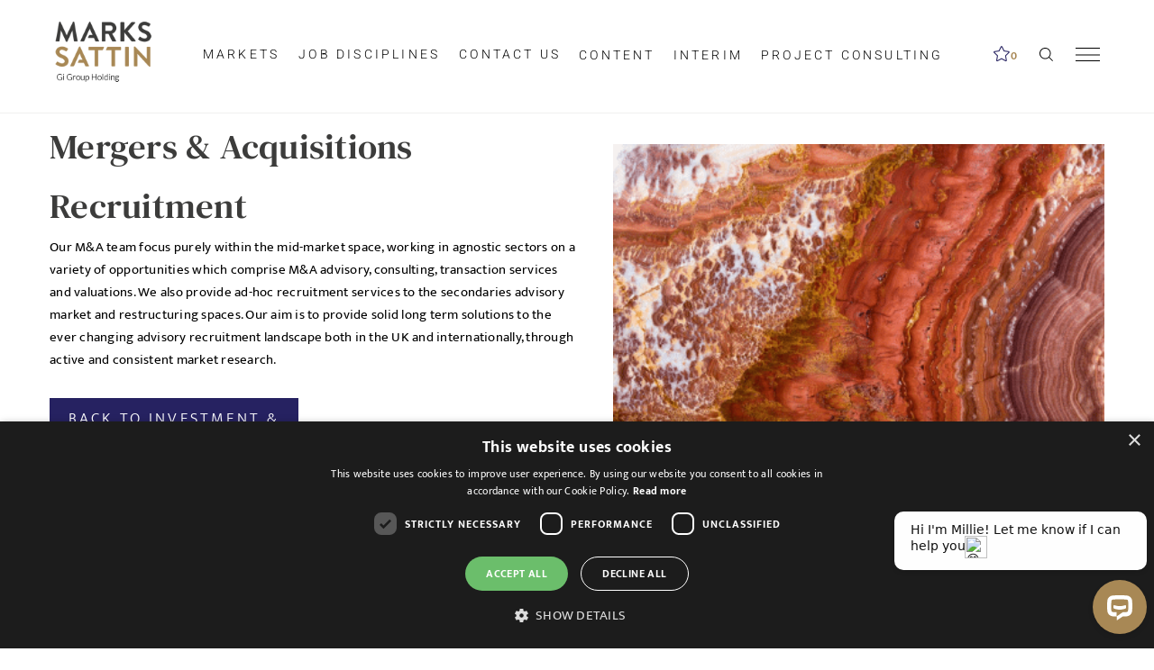

--- FILE ---
content_type: text/html
request_url: https://www.markssattin.co.uk/mergers-acquisitions-recruitment
body_size: 25453
content:

<!DOCTYPE html>

<!-- Bundle type: RequireJs -->

<html lang="en-GB" dir="ltr">
<head>
    <meta charset="utf-8"/>
    <meta name="mobile-web-app-capable" content="yes"/>
    <meta name="apple-mobile-web-app-capable" content="yes"/>
    <meta name="msapplication-starturl" content="/"/>
    <meta name="viewport" content="width=device-width, initial-scale=1.0"/>

    <link rel="icon"
          type="image/png"
          href="https://attraxcdnprod1-freshed3dgayb7c3.z01.azurefd.net/1481115/1438233e-ba19-4fa6-bc88-cbe12d4d2518/2025.9.3.17409/Blob/favicon.ico">




        <meta name="robots" property="robots" content="index,follow"/>

    <title>
        Marks Sattin | Mergers &amp; Acquisitions Jobs - Investment &amp; Advisory Recruitment
    </title>
    <meta name="description" content="Our M&amp;A team focus within the mid-market space, working in agnostic sectors on a variety of opportunities which comprise M&amp;A advisory, consulting, transaction services and valuations. We provide ad-hoc recruitment services to the secondaries advisory market and restructuring spaces. Get in touch and view related jobs."/>
    <meta name="keywords" content="Marks Sattin | Mergers &amp;amp; Acquisitions Jobs - Investment &amp;amp; Advisory Recruitment"/>
    <!--Basic Meta Tags--><meta http-equiv='CACHE-CONTROL' content='PRIVATE' /><meta name='expires' content='never' /><meta name='charset' content='UTF-8' /><meta name='copyright' content='Copyright ©2026' /><meta http-equiv='content-language' content='EN' /><!--End Basic Meta Tags--><!--OG Tags below--><meta name="og:image" property="og:image" content="/img/53271b38-ddc7-4cb9-34d4-08d849d2f111"/><meta property='og:title' content='Marks Sattin | Mergers & Acquisitions Jobs - Investment & Advisory Recruitment | Marks Sattin Specialist Recruitment'/><meta property='og:site_name' content='Marks Sattin'/><meta name='og:description' content='Our M&amp;A team focus within the mid-market space, working in agnostic sectors on a variety of opportunities which comprise M&amp;A advisory, consulting, transaction services and valuations. We provide ad-hoc recruitment services to the secondaries advisory market and restructuring spaces. Get in touch and view related jobs.'/><meta name='og:url' content='https://www.markssattin.co.uk/mergers-acquisitions-recruitment'/><!--End OG Tags-->

    <link rel="canonical" href="https://www.markssattin.co.uk/mergers-acquisitions-recruitment" />

    
        
            <script>
                window.paqEnabled = true;
            </script>

    <script>
        window.attraxAntiforgeryToken = "CfDJ8E09xlczIPdGueHoe4ALTQF-cKCAMP3k-RayJFK5vAJe6b7bL4xhTfQqk0KOiQSsURAc_Lx8YqbGBd3x2uZ6DiItZhKhivGqUba_SHyRPlZUmglJu5DpjyzZ6Jc51cmnFLic6zUKKZx1kNgdmroHrls";
    </script>

    <script>
        window.recaptchaToken = "";
        window.fireRecaptchaVerify = function(actionName, fCallback) {
            grecaptcha.ready(function() {
                console.log("Action name: " + actionName);
                 grecaptcha.execute('6Ldo3LYZAAAAAG-60pTIurbZnxBHJ1rcO5zoB9Ql', {action: actionName }).then(function(token) {
                     window.recaptchaToken = token;
                     if(fCallback)
                        fCallback();
                 });
            });
        }
    </script>
    

    <script type="text/javascript" src="https://apis.google.com/js/client.js"></script>

        <script type="text/javascript" src="https://maps.googleapis.com/maps/api/js?key=AIzaSyCs2cARizSLii6sM9WjtDNM4QVd0R4qKhc&amp;libraries=places"></script>

        <script type="text/javascript" async defer src="https://www.dropbox.com/static/api/2/dropins.js" id="dropboxjs" data-app-key="0sn0o2h3z8lefuo"></script>

    <script>
        window.siteId = "1438233e-ba19-4fa6-bc88-cbe12d4d2518";
        window.rolloutJsModules = "/Blob/js/modules";
        window.googleMapsPublicKey = "AIzaSyCs2cARizSLii6sM9WjtDNM4QVd0R4qKhc";
        window.siteUrlPrefix = "/";
        window.buildVersion = "2025.9.3.17409";
        window.useBootstrapJs = false


        var require = {
            urlArgs: "pv=8&siteId=" + window.siteId + "&build=" + window.buildVersion,
            packages: [
                {
                    name: "TweenMax",
                    location: "/productrolloutfiles/js/effects/gsap",
                    main: "TweenMax.min.js"
                }
            ],
            waitSeconds: 30,
            paths: {
                "lodash": "//eu.botrecruiter.com//resources/third-party/lodash.core.min",
                "rollout": window.rolloutJsModules,
                "client": window.rolloutJsModules + "/Client.min",
                "attrax": "/js/requiremodules/attrax",
                "async": "/js/requiremodules/plugin/async",
                "lazyload": "https://attraxcdnprod1-freshed3dgayb7c3.z01.azurefd.net/StaticFiles/V1/lib/vanillalazyload12.2.0/lazyload.amd.min",
                "sweetalert": "https://attraxcdnprod1-freshed3dgayb7c3.z01.azurefd.net/StaticFiles/V1/lib/sweetalert2/dist/sweetalert2.min",
                "jqueryvalidate": "https://attraxcdnprod1-freshed3dgayb7c3.z01.azurefd.net/StaticFiles/V1/lib/dependencies/jqueryvalidate.min",
                "jqueryFitText": "https://attraxcdnprod1-freshed3dgayb7c3.z01.azurefd.net/StaticFiles/V1/js/requiremodules/attrax/jquery.fittext",
                "jqueryvalidateunobtrusive":
                    "https://attraxcdnprod1-freshed3dgayb7c3.z01.azurefd.net/StaticFiles/V1/lib/dependencies/jqueryvalidateunobtrusive",
                "jquery": "https://attraxcdnprod1-freshed3dgayb7c3.z01.azurefd.net/StaticFiles/V1/lib/dependencies/jquery351",
                "bootstrap": "https://attraxcdnprod1-freshed3dgayb7c3.z01.azurefd.net/StaticFiles/V1/lib/dependencies/bootstrap341",
                "dropzone": "https://attraxcdnprod1-freshed3dgayb7c3.z01.azurefd.net/StaticFiles/V1/js/requiremodules/browser/dropzone-amd",
                "spin": "https://attraxcdnprod1-freshed3dgayb7c3.z01.azurefd.net/StaticFiles/V1/js/spin.min",
                "ladda": "https://attraxcdnprod1-freshed3dgayb7c3.z01.azurefd.net/StaticFiles/V1/js/ladda.min",
                "intersectionpolyfill": "https://attraxcdnprod1-freshed3dgayb7c3.z01.azurefd.net/StaticFiles/V1/js/intersectionobserveramd",
                "owlcarousel": "https://attraxcdnprod1-freshed3dgayb7c3.z01.azurefd.net/StaticFiles/V1/owlcarousel/owl.carousel.min",
                "jqueryautocomplete": "/cop-asset/feffe96f-121d-41a7-0ce6-08db417ff3c8/js--jquery.autocomplete",
                "fancybox": "https://attraxcdnprod1-freshed3dgayb7c3.z01.azurefd.net/StaticFiles/V1/lib/fancyBox/dist/jquery.fancybox",
                "select2": "https://attraxcdnprod1-freshed3dgayb7c3.z01.azurefd.net/StaticFiles/V1/js/select2.full.min",
                "jqueryui": "https://attraxcdnprod1-freshed3dgayb7c3.z01.azurefd.net/StaticFiles/V1/lib/jquery-ui/1.13.2/jquery-ui.min",
                "j_query_ui/dist/jquery-ui": "https://attraxcdnprod1-freshed3dgayb7c3.z01.azurefd.net/StaticFiles/V1/lib/jquery-ui/1.13.2/jquery-ui.min",
                "touchpunch": "https://attraxcdnprod1-freshed3dgayb7c3.z01.azurefd.net/StaticFiles/V1/lib/jquery/touchpunch/touchpunch",
                "cookies": "https://attraxcdnprod1-freshed3dgayb7c3.z01.azurefd.net/StaticFiles/V1/js/requiremodules/browser/Cookies",
                "ScrollToPlugin": "/productrolloutfiles/js/effects/gsap/plugins/ScrollToPlugin.min",
                "videoJs": "/js/videojs",
                "datetimepicker": "https://attraxcdnprod1-freshed3dgayb7c3.z01.azurefd.net/StaticFiles/V1/js/bootstrap-datetimepicker.min",
                "fourmatWindowScrollPlugin": "/productrolloutfiles/js/fourmatWindowScrollPlugin",
                "tiltjs": "/productrolloutfiles/js/effects/tilt",
                "skrollr": "/productrolloutfiles/js/effects/skrollr",
                "cssvarspolyfill": "/js/cssvarspolyfill.min",
                "ninjaSlider": "/js/ninja-slider2",
                "thumbnailSlider": "/js/thumbnail-slider2",
                "leafLet": "/js/leaflet",
                "OneSignal": "https://cdn.onesignal.com/sdks/OneSignalSDK",
                "swiper": "https://attraxcdnprod1-freshed3dgayb7c3.z01.azurefd.net/StaticFiles/V1/swiper/swiper-bundle",
                "swiperV11": "/swiper/v11/swiper-bundle.min",
                "ScrollMagic": "/js/ScrollMagic",
                "owlCarouselV2": "https://attraxcdnprod1-freshed3dgayb7c3.z01.azurefd.net/StaticFiles/V1/owlCarouselV2/owlCarouselV2",
                "MotionPathPlugin": "/js/MotionPathPlugin",
                "PapaParse" : "https://attraxcdnprod1-freshed3dgayb7c3.z01.azurefd.net/StaticFiles/V1/js/papaparse.min",
                "ol" : "https://attraxcdnprod1-freshed3dgayb7c3.z01.azurefd.net/StaticFiles/V1/js/ol.min",
            },
            map: {
                '*': {
                    'jqueryui': 'j_query_ui/dist/jquery-ui'
               },
            },
            shim: {
                "jquery": {
                    exports: "$"
                },

                "lodash": {
                  exports: "_"
                },

                "leafLet": {
                    exports: "L"
                },

                "ladda": {
                    deps: ["jquery"]
                },

                "jqueryautocomplete" : {
                    deps: [ "jquery" ]
                },

                "thumbnailSlider": {
                    exports: "ThumbnailSlider"
                },

                "ninjaSlider": {
                    exports: "NinjaSlider"
                },

                "owlcarousel": {
                    deps: ["jquery"]
                },

                "fourmatWindowScrollPlugin": {
            deps: ["jquery"]
                },

                "bootstrap": {
                    deps: ["jquery"]
                },

                "jqueryvalidate": {
                    deps: ["jquery"]
                },

                "jqueryFitText": {
                    deps: ["jquery"]
                },

                "jqueryvalidateunobtrusive": {
                    deps: ["jqueryvalidate"]
                },

                "ScrollToPlugin": {
                    deps: ["TweenMax"]
                },

                "jqueryui": {
                    deps: ["jquery"]
                },

                "j_query_ui/dist/jquery-ui": {
                    deps: ["jquery"]
                },

                "touchpunch": {
                    deps: [
                        "jquery",
                        "j_query_ui/dist/jquery-ui"
                    ]
                },

                "fancybox": {
                    deps: ["jquery"]
                },

                "datetimepicker": {
                    deps: ["jquery", "bootstrap"]
                },

                "ScrollMagic": {
                    exports: "ScrollMagic"
                },

                "owlCarouselV2": {
                    deps: ["jquery"]
                },

                "swiper": {
                    exports: "Swiper"
                },

                "swiperV11": {
                    exports: "Swiper"
                },

                "MotionPathPlugin": {
                    deps: ["TweenMax"],
                    exports: "MotionPathPlugin"
                },

                "PapaParse": {
                    exports: "PapaParse"
                },

                "ol": { exports: "ol" }
            }
        };
    </script>

    <script src="https://attraxcdnprod1-freshed3dgayb7c3.z01.azurefd.net/StaticFiles/V1/lib/requirejs/require.js"></script>

    <script src="/cop-asset/feffe96f-121d-41a7-0ce6-08db417ff3c8/js--compiled--site.js?pv=8&v=2025.9.3.17409"></script>

    <script>
    var attraxApplicationAccessor = {
        getAttraxApplication: function() {
            return new Promise(function (resolve, reject) {
                var interval = setInterval(function () {
                    if (window.attraxApplication != null) {
                        clearInterval(interval);
                        resolve(window.attraxApplication);
                    }
                }, 50);
            });
        }
    };

    define("AttraxApplicationAccessor", function () {
        return attraxApplicationAccessor;
    });

    require(["cookies", "client", "jquery", "AttraxApplicationModule"], function(_cookies, ClientModule, $, AttraxApplicationModule) {
        window.Cookies = _cookies;


        var siteDetails = {
            SiteId : "1438233e-ba19-4fa6-bc88-cbe12d4d2518",
            BaseUrl : "https://www.markssattin.co.uk",
            UrlPrefix : "/",
            GoogleRecaptchaPublicKey : "6Ldo3LYZAAAAAG-60pTIurbZnxBHJ1rcO5zoB9Ql",
        };

        window.siteDetails = siteDetails;
        window.attraxApplication = new AttraxApplicationModule.AttraxApplicationBundle($, siteDetails);
        attraxApplicationAccessor.app = window.attraxApplication;

        //  Run the client js code
        var clientJs = new ClientModule.Client(window.attraxApplication);
        if(clientJs && clientJs.init) {
            try {
            clientJs.init($);
            } catch (e) {
                console.error(e);
            }
        }
    });

    var dependencies = [
        "IntersectionObserver" in window
            ? null
            : "intersectionpolyfill",
        "lazyload",
        "jquery"
    ];

    var onLazyLoad = function(el) {
        //  Class used by old sites
        $(el).addClass("loaded");

        // Once an image is lazyloaded, preload all of the other elements with the same data-original
        // so that lazy load doesn't try to lazyload a cached image
        // (to minimize how noticeable lazyloading is)
        var elementLazySrc = $(el).attr("data-original");
        var $otherElements = $("[data-original='" + elementLazySrc + "']").not(el);
        $otherElements.attr("src", elementLazySrc);
        $otherElements.addClass("attrax-image--loaded");
    };

    require(dependencies, function(_, LazyLoad, $) {
        $(document).ready(function() {
            window.MyLazyLoad = new LazyLoad({
                elements_selector: "[data-original]",
                data_src: "original",
                skip_invisible: false,
                class_loaded: "attrax-image--loaded",
                class_loading: "attrax-image--loading",
                callback_loaded: function(el) { onLazyLoad(el); },
                callback_load: function(el) { onLazyLoad(el); }
            });
        });
    });

    </script>





    

<style>
#body .attrax-post-tile { opacity: 1 !important; } 
</style>

<!-- Google Tag Manager -->
<script>(function(w,d,s,l,i){w[l]=w[l]||[];w[l].push({'gtm.start':
new Date().getTime(),event:'gtm.js'});var f=d.getElementsByTagName(s)[0],
j=d.createElement(s),dl=l!='dataLayer'?'&l='+l:'';j.async=true;j.src=
'https://www.googletagmanager.com/gtm.js?id='+i+dl;f.parentNode.insertBefore(j,f);
})(window,document,'script','dataLayer','GTM-5GWVCKT');</script>
<!-- End Google Tag Manager -->

<meta name="google-site-verification" content="yQCjY8mUD9ApoUEfZpuxz69Y4xtJgyc5OCFA4xe13No" />

<script type="text/javascript">

    window.hfAccountId = "a46eb0f1-a3a0-42fc-85cf-d147a8aa5644";

    window.hfDomain = "https://api.herefish.com";

    (function() {

        var hf = document.createElement('script'); hf.type = 'text/javascript'; hf.async = true;

        hf.src = window.hfDomain + '/scripts/hf.js';

        var s = document.getElementsByTagName('script')[0]; s.parentNode.insertBefore(hf, s);

    })();

</script>

<!-- Start of HubSpot Embed Code -->
<script type="text/javascript" id="hs-script-loader" async defer src="//js-eu1.hs-scripts.com/25919326.js"></script>
<!-- End of HubSpot Embed Code -->

<!-- Start of ChatBot (www.chatbot.com) code -->
<script>
  window.__ow = window.__ow || {};
  window.__ow.organizationId = "219a070e-03a0-4754-aa0c-ac449d261a43";
  window.__ow.template_id = "1d8b0aa7-4c97-4a36-a464-dedf79661205";
  window.__ow.integration_name = "manual_settings";
  window.__ow.product_name = "chatbot";   
  ;(function(n,t,c){function i(n){return e._h?e._h.apply(null,n):e._q.push(n)}var e={_q:[],_h:null,_v:"2.0",on:function(){i(["on",c.call(arguments)])},once:function(){i(["once",c.call(arguments)])},off:function(){i(["off",c.call(arguments)])},get:function(){if(!e._h)throw new Error("[OpenWidget] You can't use getters before load.");return i(["get",c.call(arguments)])},call:function(){i(["call",c.call(arguments)])},init:function(){var n=t.createElement("script");n.async=!0,n.type="text/javascript",n.src="https://cdn.openwidget.com/openwidget.js",t.head.appendChild(n)}};!n.__ow.asyncInit&&e.init(),n.OpenWidget=n.OpenWidget||e}(window,document,[].slice))
</script>
<noscript>You need to <a href="https://www.chatbot.com/help/chat-widget/enable-javascript-in-your-browser/" rel="noopener nofollow">enable JavaScript</a> in order to use the AI chatbot tool powered by <a href="https://www.chatbot.com/" rel="noopener nofollow" target="_blank">ChatBot</a></noscript>
<!-- End of ChatBot code -->

<!-- Hotjar Tracking Code for Site 5325486 (name missing) -->
<script>
    (function(h,o,t,j,a,r){
        h.hj=h.hj||function(){(h.hj.q=h.hj.q||[]).push(arguments)};
        h._hjSettings={hjid:5325486,hjsv:6};
        a=o.getElementsByTagName('head')[0];
        r=o.createElement('script');r.async=1;
        r.src=t+h._hjSettings.hjid+j+h._hjSettings.hjsv;
        a.appendChild(r);
    })(window,document,'https://static.hotjar.com/c/hotjar-','.js?sv=');
</script>

<script type="text/javascript">
_linkedin_partner_id = "1587521";
window._linkedin_data_partner_ids = window._linkedin_data_partner_ids || [];
window._linkedin_data_partner_ids.push(_linkedin_partner_id);
</script><script type="text/javascript">
(function(l) {
if (!l){window.lintrk = function(a,b){window.lintrk.q.push([a,b])};
window.lintrk.q=[]}
var s = document.getElementsByTagName("script")[0];
var b = document.createElement("script");
b.type = "text/javascript";b.async = true;
b.src = "https://snap.licdn.com/li.lms-analytics/insight.min.js";
s.parentNode.insertBefore(b, s);})(window.lintrk);
</script>
<noscript>
<img height="1" width="1" style="display:none;" alt="" src="https://px.ads.linkedin.com/collect/?pid=1587521&fmt=gif" />
</noscript>

<link rel="stylesheet" href="https://cdnjs.cloudflare.com/ajax/libs/font-awesome/6.4.0/css/all.min.css">

            <link rel="stylesheet" href="https://attraxcdnprod1-freshed3dgayb7c3.z01.azurefd.net/StaticFiles/V1/productrolloutfiles/fonts/all.min.css?v=2025.9.3.17409"/>
            <link rel="stylesheet" href="https://attraxcdnprod1-freshed3dgayb7c3.z01.azurefd.net/1481115/1438233e-ba19-4fa6-bc88-cbe12d4d2518/2025.9.3.17409/Blob/css/style.attrax.min.css?v=2025.9.3.17409"/>
    <style>
        .datetimepicker {
            position: absolute;
            background-color: white;
            padding: 1rem;
            border: 1px solid lightgrey;
        }
    </style>

        <script>

            window._paq = window._paq || [];
            _paq.push(['enableLinkTracking']);
            _paq.push(['setSecureCookie', true]);


                        _paq.push(['trackPageView']);
                                    </script>
</head>


<body id="body" data-context-optionids-pushnotifications="" data-page-id="a77f8934-1ed6-47a4-8526-bf3cc6db6ab9" data-layout-id=" " class="no-modal-animations         culture-en-gb">

    <div id="cookie-banner-container" style="">
        <div class="grid-col-wrap">
            <div class="grid-col grid-col-12-12">
                <div id="cookie-banner">
                    <div id="cookie-banner-message">
                        "This website uses cookies. By continuing to use this site, you are giving your consent to cookies being used. See our <a href=""/privacy-policy"" target=""_blank"">Privacy policy</a> for more info."
                    </div>
                    <a class="accept-link" href="#" onkeydown="AcceptPolicyHandler('cp');" onclick="AcceptPolicyHandler('cp');" tabindex="1" role="button" aria-label="Accept privacy policy">
                        <i class="fa fa-check-square-o"></i>
                    </a>
                </div>
            </div>
        </div>
    </div>



<!-- Google Tag Manager (noscript) -->
<noscript><iframe src="https://www.googletagmanager.com/ns.html?id=GTM-5GWVCKT"
height="0" width="0" style="display:none;visibility:hidden"></iframe></noscript>
<!-- End Google Tag Manager (noscript) -->

<script data-cfasync="false">
(function(W,i,s,e,P,o,p){W['WisePopsObject']=P;W[P]=W[P]||function(){(W[P].q=W[P].q||[]).push(arguments)},W[P].l=1*new Date();o=i.createElement(s),p=i.getElementsByTagName(s)[0];o.defer=1;o.src=e;p.parentNode.insertBefore(o,p)})(window,document,'script','//loader.wisepops.com/get-loader.js?v=1&site=Xa3MuDDBV7','wisepops');
</script> 


<div class="open-nav-overlay"></div>

<header class='main-header-container'>
  <div class='header-inner-container'>
    <div class='logo-container'>
      <a href='/'>
        <img src="https://attraxcdnprod1-freshed3dgayb7c3.z01.azurefd.net/1481115/1438233e-ba19-4fa6-bc88-cbe12d4d2518/2025.9.3.17409/Blob/images/ms-logo.png" alt="Marks Sattin logo">
      </a>
    </div>
    <div class='header-nav-container'>
      
<nav class='cop-widget mainNav-widget dynamic-widget  ' data-type='MainNav' data-require-config='true' data-id='510aab21-02b1-c6c6-4f03-b1d0f5e6d4aa' id='510aab21-02b1-c6c6-4f03-b1d0f5e6d4aa' aria-label='Main navigation'>
        <ul class=' navList navRoot'><li aria-haspopup='true' aria-expanded='false' class=' first hasChildren '><span class='icon attrax-child-nav-trigger' tabindex='0' role='button' aria-label='expand Markets'></span><span class='text-node'>Markets</span>
<ul class='navList navLevel-1 '><li class=' first '><span class='text-node'><a data-id='lnk-4dba633d-9137-4f87-eabb-08d81753ac20' href='/commerce-industry-recruitment' tabindex='-1'><span class='text'>Commerce & Industry</span></a></span>
</li><li aria-haspopup='true' aria-expanded='false' class=' hasChildren '><span class='icon attrax-child-nav-trigger' tabindex='-1' role='button' aria-label='expand Financial Services'></span><span class='text-node'><a data-id='lnk-c42fcf45-f4b7-4df4-2429-08d817539df4' href='/financial-services-recruitment' tabindex='-1'><span class='text'>Financial Services</span></a></span>
<ul class='navList navLevel-2 '><li class=' first '><span class='text-node'><a data-id='lnk-136861bb-07f2-4bdf-09a8-08d83246cd03' href='/finance-accounting-jobs?nav=136861bb-07f2-4bdf-09a8-08d83246cd03' tabindex='-1'><span class='text'>Finance & Accounting</span></a></span>
</li><li class=' '><span class='text-node'><a data-id='lnk-93378556-3c62-47e4-09ab-08d83246cd03' href='/investment-advisory-recruitment?nav=93378556-3c62-47e4-09ab-08d83246cd03' tabindex='-1'><span class='text'>Investment & Advisory</span></a></span>
</li><li class=' '><span class='text-node'><a data-id='lnk-a1073bf2-65f1-4eb1-09aa-08d83246cd03' href='/governance-recruitment?nav=a1073bf2-65f1-4eb1-09aa-08d83246cd03' tabindex='-1'><span class='text'>Governance</span></a></span>
</li><li class=' '><span class='text-node'><a data-id='lnk-159ace6d-df31-42f2-d0cc-08d832468897' href='/technology-recruitment?nav=159ace6d-df31-42f2-d0cc-08d832468897' tabindex='-1'><span class='text'>Technology</span></a></span>
</li><li class=' '><span class='text-node'><a data-id='lnk-79bb74a8-6ed3-4409-09a7-08d83246cd03' href='/change-transformation-jobs-recruitment?nav=79bb74a8-6ed3-4409-09a7-08d83246cd03' tabindex='-1'><span class='text'>Transformation</span></a></span>
</li><li class=' last '><span class='text-node'><a data-id='lnk-fac35e06-03e5-43a8-09a9-08d83246cd03' href='/legal-recruitment-in-financial-services?nav=fac35e06-03e5-43a8-09a9-08d83246cd03' tabindex='-1'><span class='text'>Legal</span></a></span>
</li></ul></li><li aria-haspopup='true' aria-expanded='false' class=' hasChildren '><span class='icon attrax-child-nav-trigger' tabindex='-1' role='button' aria-label='expand Executive Search'></span><span class='text-node'><a data-id='lnk-595570b5-db67-46ba-242a-08d817539df4' href='/executive-search' tabindex='-1'><span class='text'>Executive Search</span></a></span>
<ul class='navList navLevel-2 '><li class=' first '><span class='text-node'><a data-id='lnk-ffbb8977-2c81-4766-09b0-08d83246cd03' href='/investor-led-cfo-finance-executive-search' tabindex='-1'><span class='text'>Investor-led CFO & Finance Executive Search</span></a></span>
</li><li class=' '><span class='text-node'><a data-id='lnk-eb6328b0-aa1c-47a0-09b1-08d83246cd03' href='/technology-recruitment?nav=eb6328b0-aa1c-47a0-09b1-08d83246cd03' tabindex='-1'><span class='text'>Technology</span></a></span>
</li><li class=' '><span class='text-node'><a data-id='lnk-68006227-5cc2-46f9-09b2-08d83246cd03' href='/change-transformation-jobs-recruitment?nav=68006227-5cc2-46f9-09b2-08d83246cd03' tabindex='-1'><span class='text'>Transformation</span></a></span>
</li><li class=' last '><span class='text-node'><a data-id='lnk-fbc0e903-1c09-4326-09b3-08d83246cd03' href='/finance-accounting-jobs?nav=fbc0e903-1c09-4326-09b3-08d83246cd03' tabindex='-1'><span class='text'>Finance & Accounting</span></a></span>
</li></ul></li><li aria-haspopup='true' aria-expanded='false' class=' last hasChildren '><span class='icon attrax-child-nav-trigger' tabindex='-1' role='button' aria-label='expand Specialist Markets'></span><span class='text-node'><a data-id='lnk-ab2b4ba9-a821-49f7-82c5-08dc2977b203' href='/specialist-markets' tabindex='-1'><span class='text'>Specialist Markets</span></a></span>
<ul class='navList navLevel-2 '><li class=' first '><span class='text-node'><a data-id='lnk-62985a12-09a0-42e8-82c6-08dc2977b203' href='/internal-audit-jobs' tabindex='-1'><span class='text'>Internal audit</span></a></span>
</li><li class=' '><span class='text-node'><a data-id='lnk-fba00d20-d8fb-41d0-6758-08dc294ad4fc' href='/it-audit-jobs-and-recruitment' tabindex='-1'><span class='text'>IT Audit</span></a></span>
</li><li class=' '><span class='text-node'><a data-id='lnk-0dbb19fa-e2e3-4cf1-6753-08dc294ad4fc' href='/risk-jobs-compliance-and-audit-recruitment' tabindex='-1'><span class='text'>Risk</span></a></span>
</li><li class=' '><span class='text-node'><a data-id='lnk-b7b84fae-7d73-4394-6760-08dc294ad4fc' href='/compliance-jobs' tabindex='-1'><span class='text'>Compliance</span></a></span>
</li><li class=' '><span class='text-node'><a data-id='lnk-50fba889-560e-458f-82c7-08dc2977b203' href='/information-cyber-security-jobs-old' tabindex='-1'><span class='text'>IT & Cybersecurity</span></a></span>
</li><li class=' '><span class='text-node'><a data-id='lnk-aa826321-1859-4473-6755-08dc294ad4fc' href='/tax-jobs' tabindex='-1'><span class='text'>Tax</span></a></span>
</li><li class=' last '><span class='text-node'><a data-id='lnk-8dd64fbc-ae1a-4602-6756-08dc294ad4fc' href='/treasury-jobs-accounting-finance-recruitment-old' tabindex='-1'><span class='text'>Treasury</span></a></span>
</li></ul></li></ul></li><li aria-haspopup='true' aria-expanded='false' class=' hasChildren selectedParent '><span class='icon attrax-child-nav-trigger' tabindex='0' role='button' aria-label='expand Job Disciplines'></span><span class='text-node'>Job Disciplines</span>
<ul class='navList navLevel-1 '><li aria-haspopup='true' aria-expanded='false' class=' first hasChildren '><span class='icon attrax-child-nav-trigger' tabindex='-1' role='button' aria-label='expand Finance & Accounting'></span><span class='text-node'><a data-id='lnk-f0670b1d-f5ce-48a2-eabe-08d81753ac20' href='/finance-accounting-recruitment' tabindex='-1'><span class='text'>Finance & Accounting</span></a></span>
<ul class='navList navLevel-2 '><li class=' first '><span class='text-node'><a data-id='lnk-28c77fad-a1db-4b8f-eacc-08d81753ac20' href='/tax-jobs' tabindex='-1'><span class='text'>Tax</span></a></span>
</li><li class=' '><span class='text-node'><a data-id='lnk-7241ae51-eabe-4e05-6a7c-08d86094c11f' href='/qualified-finance-jobs' tabindex='-1'><span class='text'>Qualified Finance</span></a></span>
</li><li class=' '><span class='text-node'><a data-id='lnk-57b0335c-8560-46c0-2432-08d817539df4' href='/part-qualified-transactional-finance-jobs' tabindex='-1'><span class='text'>Part Qualified & Transactional  Finance</span></a></span>
</li><li class=' '><span class='text-node'><a data-id='lnk-fa20c61b-eae3-4978-eace-08d81753ac20' href='/newly-qualified-finance-accounting-jobs' tabindex='-1'><span class='text'>Newly Qualified Finance</span></a></span>
</li><li class=' last '><span class='text-node'><a data-id='lnk-74383134-a42a-4027-2433-08d817539df4' href='/treasury-jobs' tabindex='-1'><span class='text'>Treasury Jobs</span></a></span>
</li></ul></li><li class=' '><span class='text-node'><a data-id='lnk-e221c8ef-1347-4d3a-7b1d-08d99fa40b8d' href='/investor-led-cfo-finance-executive-search' tabindex='-1'><span class='text'>Investor-led CFO & Executive Search</span></a></span>
</li><li aria-haspopup='true' aria-expanded='false' class=' hasChildren selectedParent '><span class='icon attrax-child-nav-trigger' tabindex='-1' role='button' aria-label='expand Investment & Advisory'></span><span class='text-node'><a data-id='lnk-3e5cfc97-5f21-4ffa-eabf-08d81753ac20' href='/investment-advisory-recruitment' tabindex='-1'><span class='text'>Investment & Advisory</span></a></span>
<ul class='navList navLevel-2 '><li class=' first '><span class='text-node'><a data-id='lnk-c50024d4-1483-463a-2437-08d817539df4' href='/investment-real-estate-debt' tabindex='-1'><span class='text'>Investment - Real Estate & Debt</span></a></span>
</li><li class=' '><span class='text-node'><a data-id='lnk-edb4085c-3e4b-40ef-2435-08d817539df4' href='/investment-buyside' tabindex='-1'><span class='text'>Investment - Buyside</span></a></span>
</li><li class=' selected '><span class='text-node'><a data-id='lnk-136eb5f4-3a27-491b-ead2-08d81753ac20' href='/mergers-acquisitions-recruitment' tabindex='-1'><span class='text'>Mergers & Acquisitions</span></a></span>
</li><li class=' '><span class='text-node'><a data-id='lnk-b84266aa-2183-492d-2436-08d817539df4' href='/quantitative-investment-and-advisory-recruitment' tabindex='-1'><span class='text'>Quantitative</span></a></span>
</li><li class=' '><span class='text-node'><a data-id='lnk-310c7443-787d-4aa9-ead3-08d81753ac20' href='/restructuring-advisory-recruitment' tabindex='-1'><span class='text'>Restructuring</span></a></span>
</li><li class=' last '><span class='text-node'><a data-id='lnk-bf46f0c0-67d6-437e-4c32-08dbba8f7adf' href='/middle-office-and-fund-operations' tabindex='-1'><span class='text'>Middle Office & Fund Operations</span></a></span>
</li></ul></li><li aria-haspopup='true' aria-expanded='false' class=' hasChildren '><span class='icon attrax-child-nav-trigger' tabindex='-1' role='button' aria-label='expand Technology'></span><span class='text-node'><a data-id='lnk-a93b2c2c-ccc4-44f7-eabd-08d81753ac20' href='/technology-recruitment' tabindex='-1'><span class='text'>Technology</span></a></span>
<ul class='navList navLevel-2 '><li class=' first '><span class='text-node'><a data-id='lnk-b56825bc-70cd-42c4-73b1-08dd87752aaf' href='/business-intelligence-data-analytics' tabindex='-1'><span class='text'>Business Intelligence, Data & Analytics</span></a></span>
</li><li class=' '><span class='text-node'><a data-id='lnk-842c5ef3-d906-481f-eac4-08d81753ac20' href='/cloud-infrastructure-it-jobs' tabindex='-1'><span class='text'>Cloud & Infrastructure</span></a></span>
</li><li class=' '><span class='text-node'><a data-id='lnk-28e586a7-4271-4d0e-eac5-08d81753ac20' href='/information-cyber-security-jobs' tabindex='-1'><span class='text'>Information & Cyber Security</span></a></span>
</li><li class=' '><span class='text-node'><a data-id='lnk-6bf198ca-3a57-4d1a-eac6-08d81753ac20' href='/software-development-jobs' tabindex='-1'><span class='text'>Software Development</span></a></span>
</li><li class=' '><span class='text-node'><a data-id='lnk-fe21daff-a2a6-41ef-c322-08db1ef89b03' href='/product-recruitment' tabindex='-1'><span class='text'>Product</span></a></span>
</li><li class=' last '><span class='text-node'><a data-id='lnk-16abcc65-f681-406a-c323-08db1ef89b03' href='/technology-transformation-recruitment' tabindex='-1'><span class='text'>Technology Transformation</span></a></span>
</li></ul></li><li aria-haspopup='true' aria-expanded='false' class=' hasChildren '><span class='icon attrax-child-nav-trigger' tabindex='-1' role='button' aria-label='expand Transformation'></span><span class='text-node'><a data-id='lnk-339bb663-7b4d-47f8-242b-08d817539df4' href='/change-transformation-jobs-recruitment' tabindex='-1'><span class='text'>Transformation</span></a></span>
<ul class='navList navLevel-2 '><li class=' first '><span class='text-node'><a data-id='lnk-01d7475c-4d9f-46c9-eac8-08d81753ac20' href='/programme-management-jobs-old' tabindex='-1'><span class='text'>Programme Management</span></a></span>
</li><li class=' '><span class='text-node'><a data-id='lnk-a17ed98d-8fd8-4de4-eac9-08d81753ac20' href='/change-management-jobs-old' tabindex='-1'><span class='text'>Change Management</span></a></span>
</li><li class=' '><span class='text-node'><a data-id='lnk-1c0a803d-98b7-4598-eaca-08d81753ac20' href='/business-analysis-change-and-transformation-jobs-old' tabindex='-1'><span class='text'>Business Analysis</span></a></span>
</li><li class=' '><span class='text-node'><a data-id='lnk-b8f6bad8-7ae5-4b35-eacb-08d81753ac20' href='/pmo-recruitment-old-na' tabindex='-1'><span class='text'>PMO</span></a></span>
</li><li class=' last '><span class='text-node'><a data-id='lnk-c4850074-33e9-4ca1-2431-08d817539df4' href='/process-improvement-recruitment-old' tabindex='-1'><span class='text'>Process Improvement</span></a></span>
</li></ul></li><li class=' '><span class='text-node'><a data-id='lnk-99e96a98-21a8-4784-46a8-08d8437069dd' href='/legal-recruitment-in-financial-services' tabindex='-1'><span class='text'>Legal</span></a></span>
</li><li aria-haspopup='true' aria-expanded='false' class=' last hasChildren '><span class='icon attrax-child-nav-trigger' tabindex='-1' role='button' aria-label='expand Governance'></span><span class='text-node'><a data-id='lnk-eddaeda6-6a32-4186-2bd1-08d843711997' href='/governance-recruitment' tabindex='-1'><span class='text'>Governance</span></a></span>
<ul class='navList navLevel-2 '><li class=' first '><span class='text-node'><a data-id='lnk-d084bfc8-0b90-4b35-3b99-08d8480f15e5' href='/compliance-jobs' tabindex='-1'><span class='text'>Compliance</span></a></span>
</li><li class=' '><span class='text-node'><a data-id='lnk-a3db8f41-72ee-4bdf-3b9a-08d8480f15e5' href='/risk-jobs-compliance-and-audit-recruitment' tabindex='-1'><span class='text'>Risk</span></a></span>
</li><li class=' '><span class='text-node'><a data-id='lnk-329b5cb1-f459-4b16-3b9b-08d8480f15e5' href='/internal-audit-jobs' tabindex='-1'><span class='text'>Internal Audit</span></a></span>
</li><li class=' last '><span class='text-node'><a data-id='lnk-d6e2eeac-6998-4ab6-3b9c-08d8480f15e5' href='/it-audit-jobs-and-recruitment' tabindex='-1'><span class='text'>IT Audit</span></a></span>
</li></ul></li></ul></li><li aria-haspopup='true' aria-expanded='false' class=' hasChildren '><span class='icon attrax-child-nav-trigger' tabindex='0' role='button' aria-label='expand Contact us'></span><span class='text-node'>Contact us</span>
<ul class='navList navLevel-1 '><li aria-haspopup='true' aria-expanded='false' class=' first hasChildren '><span class='icon attrax-child-nav-trigger' tabindex='-1' role='button' aria-label='expand London'></span><span class='text-node'><a data-id='lnk-aef21645-bb38-437d-4255-08d8175c27c7' href='/london' tabindex='-1'><span class='text'>London</span></a></span>
<ul class='navList navLevel-2 '><li class=' first '><span class='text-node'><a data-id='lnk-a765fe46-6796-41f0-7201-08d83a1b666f' href='/leeds' tabindex='-1'><span class='text'>Leeds</span></a></span>
</li><li class=' '><span class='text-node'><a data-id='lnk-d8ddd23a-2e78-4b6b-7202-08d83a1b666f' href='/reading' tabindex='-1'><span class='text'>Reading</span></a></span>
</li><li class=' '><span class='text-node'><a data-id='lnk-0ce0b08e-1827-4640-7204-08d83a1b666f' href='/manchester' tabindex='-1'><span class='text'>Manchester</span></a></span>
</li><li class=' '><span class='text-node'><a data-id='lnk-3ead7b09-973f-4e92-1789-08d83de18e93' href='/birmingham' tabindex='-1'><span class='text'>Birmingham</span></a></span>
</li><li class=' '><span class='text-node'><a data-id='lnk-12fd75de-2ea4-418c-7e6f-08d83de7f206' href='/dublin' tabindex='-1'><span class='text'>Dublin</span></a></span>
</li><li class=' last '><span class='text-node'><a data-id='lnk-430fba9b-277d-453b-c7e7-08dc392ba450' href='/cheltenham' tabindex='-1'><span class='text'>Cheltenham</span></a></span>
</li></ul></li><li aria-haspopup='true' aria-expanded='false' class=' hasChildren '><span class='icon attrax-child-nav-trigger' tabindex='-1' role='button' aria-label='expand Leeds'></span><span class='text-node'><a data-id='lnk-98c1cc41-2a9a-4643-4256-08d8175c27c7' href='/leeds' tabindex='-1'><span class='text'>Leeds</span></a></span>
<ul class='navList navLevel-2 '><li class=' first '><span class='text-node'><a data-id='lnk-f46aa6da-2720-4712-d5cf-08d83e02b24f' href='/london' tabindex='-1'><span class='text'>London</span></a></span>
</li><li class=' '><span class='text-node'><a data-id='lnk-b7bcbbcc-a44c-407b-d5d0-08d83e02b24f' href='/reading' tabindex='-1'><span class='text'>Reading</span></a></span>
</li><li class=' '><span class='text-node'><a data-id='lnk-ebf711ac-c8a4-4882-d5d1-08d83e02b24f' href='/surrey' tabindex='-1'><span class='text'>Surrey</span></a></span>
</li><li class=' '><span class='text-node'><a data-id='lnk-00951f9a-241a-4c0a-d5d2-08d83e02b24f' href='/manchester' tabindex='-1'><span class='text'>Manchester</span></a></span>
</li><li class=' '><span class='text-node'><a data-id='lnk-d9efa409-fb11-4fc9-d5d3-08d83e02b24f' href='/birmingham' tabindex='-1'><span class='text'>Birmingham</span></a></span>
</li><li class=' '><span class='text-node'><a data-id='lnk-c8b05a3d-0a7e-499d-d5d4-08d83e02b24f' href='/dublin' tabindex='-1'><span class='text'>Dublin</span></a></span>
</li><li class=' '><span class='text-node'><a data-id='lnk-48a46e7c-993f-44d5-0f2e-08daab79ea9a' href='/bristol' tabindex='-1'><span class='text'>Bristol</span></a></span>
</li><li class=' last '><span class='text-node'><a data-id='lnk-902d1d1d-6bdf-4810-c7e6-08dc392ba450' href='/cheltenham' tabindex='-1'><span class='text'>Cheltenham</span></a></span>
</li></ul></li><li aria-haspopup='true' aria-expanded='false' class=' hasChildren '><span class='icon attrax-child-nav-trigger' tabindex='-1' role='button' aria-label='expand Reading'></span><span class='text-node'><a data-id='lnk-cfc1e167-46ea-4547-4257-08d8175c27c7' href='/reading' tabindex='-1'><span class='text'>Reading</span></a></span>
<ul class='navList navLevel-2 '><li class=' first '><span class='text-node'><a data-id='lnk-16335345-283f-49e0-d5d5-08d83e02b24f' href='/london' tabindex='-1'><span class='text'>London</span></a></span>
</li><li class=' '><span class='text-node'><a data-id='lnk-a4edb0e9-4e89-4894-d468-08d83e0337d3' href='/leeds' tabindex='-1'><span class='text'>Leeds</span></a></span>
</li><li class=' '><span class='text-node'><a data-id='lnk-6d676da6-f4b7-4cd0-d5d7-08d83e02b24f' href='/manchester' tabindex='-1'><span class='text'>Manchester</span></a></span>
</li><li class=' '><span class='text-node'><a data-id='lnk-9c45bbd3-9f33-4eb1-d5d8-08d83e02b24f' href='/birmingham' tabindex='-1'><span class='text'>Birmingham</span></a></span>
</li><li class=' '><span class='text-node'><a data-id='lnk-1b5e4603-85a6-4f26-d5d9-08d83e02b24f' href='/dublin' tabindex='-1'><span class='text'>Dublin</span></a></span>
</li><li class=' '><span class='text-node'><a data-id='lnk-4631d230-e7f2-40c4-0f2d-08daab79ea9a' href='/bristol' tabindex='-1'><span class='text'>Bristol</span></a></span>
</li><li class=' last '><span class='text-node'><a data-id='lnk-8df52806-1c47-45af-c7e5-08dc392ba450' href='/cheltenham' tabindex='-1'><span class='text'>Cheltenham</span></a></span>
</li></ul></li><li aria-haspopup='true' aria-expanded='false' class=' hasChildren '><span class='icon attrax-child-nav-trigger' tabindex='-1' role='button' aria-label='expand Manchester'></span><span class='text-node'><a data-id='lnk-da21e7cd-99b0-4177-4259-08d8175c27c7' href='/manchester' tabindex='-1'><span class='text'>Manchester</span></a></span>
<ul class='navList navLevel-2 '><li class=' first '><span class='text-node'><a data-id='lnk-5b717b31-83e0-4615-d5df-08d83e02b24f' href='/london' tabindex='-1'><span class='text'>London</span></a></span>
</li><li class=' '><span class='text-node'><a data-id='lnk-d53d2a21-72fe-4651-d469-08d83e0337d3' href='/leeds' tabindex='-1'><span class='text'>Leeds</span></a></span>
</li><li class=' '><span class='text-node'><a data-id='lnk-fd11ef88-6171-4ac0-d5e0-08d83e02b24f' href='/surrey' tabindex='-1'><span class='text'>Surrey</span></a></span>
</li><li class=' '><span class='text-node'><a data-id='lnk-0e0424db-1b2f-48a8-d46a-08d83e0337d3' href='/birmingham' tabindex='-1'><span class='text'>Birmingham</span></a></span>
</li><li class=' '><span class='text-node'><a data-id='lnk-3ea01779-8d60-43bd-d5e1-08d83e02b24f' href='/dublin' tabindex='-1'><span class='text'>Dublin</span></a></span>
</li><li class=' '><span class='text-node'><a data-id='lnk-e552bffd-773a-43df-d5e6-08d83e02b24f' href='/reading' tabindex='-1'><span class='text'>Reading</span></a></span>
</li><li class=' '><span class='text-node'><a data-id='lnk-31537a7e-7117-4168-f0a2-08daab7a4a44' href='/bristol' tabindex='-1'><span class='text'>Bristol</span></a></span>
</li><li class=' last '><span class='text-node'><a data-id='lnk-373f159a-44cc-4bcc-8845-08dc3949b94e' href='/opportunities-at-aurum-solutions' tabindex='-1'><span class='text'>Cheltenham</span></a></span>
</li></ul></li><li aria-haspopup='true' aria-expanded='false' class=' hasChildren '><span class='icon attrax-child-nav-trigger' tabindex='-1' role='button' aria-label='expand Birmingham'></span><span class='text-node'><a data-id='lnk-ba2e7ef0-19cc-4e1f-9c0a-08d8175c989d' href='/birmingham' tabindex='-1'><span class='text'>Birmingham</span></a></span>
<ul class='navList navLevel-2 '><li class=' first '><span class='text-node'><a data-id='lnk-a4f862f3-beb2-4dcd-d46b-08d83e0337d3' href='/london' tabindex='-1'><span class='text'>London</span></a></span>
</li><li class=' '><span class='text-node'><a data-id='lnk-fdc994db-38cf-4f10-d5e2-08d83e02b24f' href='/leeds' tabindex='-1'><span class='text'>Leeds</span></a></span>
</li><li class=' '><span class='text-node'><a data-id='lnk-83ca02f8-4334-4a9b-d5e3-08d83e02b24f' href='/surrey' tabindex='-1'><span class='text'>Surrey</span></a></span>
</li><li class=' '><span class='text-node'><a data-id='lnk-4ecf4617-d2a6-4cfc-d46c-08d83e0337d3' href='/manchester' tabindex='-1'><span class='text'>Manchester</span></a></span>
</li><li class=' '><span class='text-node'><a data-id='lnk-a867b301-a56e-40b8-d5e4-08d83e02b24f' href='/dublin' tabindex='-1'><span class='text'>Dublin</span></a></span>
</li><li class=' '><span class='text-node'><a data-id='lnk-87cee1af-f497-443e-d5e7-08d83e02b24f' href='/reading' tabindex='-1'><span class='text'>Reading</span></a></span>
</li><li class=' '><span class='text-node'><a data-id='lnk-9b174d0c-93d3-4bd6-0f2c-08daab79ea9a' href='/bristol' tabindex='-1'><span class='text'>Bristol</span></a></span>
</li><li class=' last '><span class='text-node'><a data-id='lnk-95d52042-c561-4f83-8844-08dc3949b94e' href='/cheltenham' tabindex='-1'><span class='text'>Cheltenham</span></a></span>
</li></ul></li><li aria-haspopup='true' aria-expanded='false' class=' hasChildren '><span class='icon attrax-child-nav-trigger' tabindex='-1' role='button' aria-label='expand Dublin'></span><span class='text-node'><a data-id='lnk-a1eff9b2-94e2-44c2-9c0b-08d8175c989d' href='/dublin' tabindex='-1'><span class='text'>Dublin</span></a></span>
<ul class='navList navLevel-2 '><li class=' first '><span class='text-node'><a data-id='lnk-1c8e03fd-1d07-4782-d46d-08d83e0337d3' href='/london' tabindex='-1'><span class='text'>London</span></a></span>
</li><li class=' '><span class='text-node'><a data-id='lnk-2117639a-d7c9-4f50-d5e8-08d83e02b24f' href='/leeds' tabindex='-1'><span class='text'>Leeds</span></a></span>
</li><li class=' '><span class='text-node'><a data-id='lnk-a53c0564-f761-448a-d46e-08d83e0337d3' href='/surrey' tabindex='-1'><span class='text'>Surrey</span></a></span>
</li><li class=' '><span class='text-node'><a data-id='lnk-7f31f08e-9e98-443b-d5e9-08d83e02b24f' href='/manchester' tabindex='-1'><span class='text'>Manchester</span></a></span>
</li><li class=' '><span class='text-node'><a data-id='lnk-3148e8c7-6454-45b5-d5ea-08d83e02b24f' href='/birmingham' tabindex='-1'><span class='text'>Birmingham</span></a></span>
</li><li class=' '><span class='text-node'><a data-id='lnk-ae05795c-2292-4b29-d5eb-08d83e02b24f' href='/reading' tabindex='-1'><span class='text'>Reading</span></a></span>
</li><li class=' '><span class='text-node'><a data-id='lnk-2a4de251-ca4e-4c8c-f0a1-08daab7a4a44' href='/bristol' tabindex='-1'><span class='text'>Bristol</span></a></span>
</li><li class=' last '><span class='text-node'><a data-id='lnk-cf04e57f-63fc-4c33-c7e4-08dc392ba450' href='/cheltenham' tabindex='-1'><span class='text'>Cheltenham</span></a></span>
</li></ul></li><li aria-haspopup='true' aria-expanded='false' class=' hasChildren '><span class='icon attrax-child-nav-trigger' tabindex='-1' role='button' aria-label='expand Cheltenham'></span><span class='text-node'><a data-id='lnk-d15579d6-2fca-4cd7-c7e1-08dc392ba450' href='/cheltenham' tabindex='-1'><span class='text'>Cheltenham</span></a></span>
<ul class='navList navLevel-2 '><li class=' first '><span class='text-node'><a data-id='lnk-b21d4a78-cd91-4ba3-883d-08dc3949b94e' href='/amsterdam' tabindex='-1'><span class='text'>Amsterdam</span></a></span>
</li><li class=' '><span class='text-node'><a data-id='lnk-3af1c70a-a29a-452a-883e-08dc3949b94e' href='/birmingham' tabindex='-1'><span class='text'>Birmingham</span></a></span>
</li><li class=' '><span class='text-node'><a data-id='lnk-c5b311e8-f74a-4dc7-883f-08dc3949b94e' href='/leeds' tabindex='-1'><span class='text'>Leeds</span></a></span>
</li><li class=' '><span class='text-node'><a data-id='lnk-96b3fb93-bb7a-45cc-8840-08dc3949b94e' href='/opportunities-at-aurum-solutions' tabindex='-1'><span class='text'>Manchester</span></a></span>
</li><li class=' '><span class='text-node'><a data-id='lnk-c4a6aae1-c8f7-4b1c-8841-08dc3949b94e' href='/london' tabindex='-1'><span class='text'>London</span></a></span>
</li><li class=' '><span class='text-node'><a data-id='lnk-12da548c-f0d9-4cd5-c7e2-08dc392ba450' href='/reading' tabindex='-1'><span class='text'>Reading</span></a></span>
</li><li class=' '><span class='text-node'><a data-id='lnk-e4626f1d-f8ba-4139-c7e3-08dc392ba450' href='/dublin' tabindex='-1'><span class='text'>Dublin</span></a></span>
</li><li class=' last '><span class='text-node'><a data-id='lnk-8a9d25be-8a07-4011-c7e8-08dc392ba450' href='/bristol' tabindex='-1'><span class='text'>Bristol</span></a></span>
</li></ul></li><li aria-haspopup='true' aria-expanded='false' class=' last hasChildren '><span class='icon attrax-child-nav-trigger' tabindex='-1' role='button' aria-label='expand Bristol'></span><span class='text-node'><a data-id='lnk-8667df1f-c983-4e42-16d9-08dc8f737ee3' href='/bristol' tabindex='-1'><span class='text'>Bristol</span></a></span>
<ul class='navList navLevel-2 '><li class=' first '><span class='text-node'><a data-id='lnk-2c2d7c37-6cae-4071-e22f-08dc904840d2' href='/amsterdam' tabindex='-1'><span class='text'>Amsterdam</span></a></span>
</li><li class=' '><span class='text-node'><a data-id='lnk-19ec6244-3963-42d6-16da-08dc8f737ee3' href='/birmingham' tabindex='-1'><span class='text'>Birmingham</span></a></span>
</li><li class=' '><span class='text-node'><a data-id='lnk-a741b9ef-c4a3-4458-e230-08dc904840d2' href='/cheltenham' tabindex='-1'><span class='text'>Cheltenham</span></a></span>
</li><li class=' '><span class='text-node'><a data-id='lnk-b2432a45-5dc8-4478-e231-08dc904840d2' href='/dublin' tabindex='-1'><span class='text'>Dublin</span></a></span>
</li><li class=' '><span class='text-node'><a data-id='lnk-79571eac-ad89-4749-e232-08dc904840d2' href='/leeds' tabindex='-1'><span class='text'>London</span></a></span>
</li><li class=' '><span class='text-node'><a data-id='lnk-d362ea3c-2fe5-4204-e233-08dc904840d2' href='/leeds' tabindex='-1'><span class='text'>Leeds</span></a></span>
</li><li class=' '><span class='text-node'><a data-id='lnk-26443178-9612-48b2-16dc-08dc8f737ee3' href='/manchester' tabindex='-1'><span class='text'>Manchester</span></a></span>
</li><li class=' last '><span class='text-node'><a data-id='lnk-c0ba0587-be2c-49bb-16dd-08dc8f737ee3' href='/reading' tabindex='-1'><span class='text'>Reading</span></a></span>
</li></ul></li></ul></li><li aria-haspopup='true' aria-expanded='false' class=' hasChildren '><span class='icon attrax-child-nav-trigger' tabindex='0' role='button' aria-label='expand Content'></span><span class='text-node'><a data-id='lnk-ab643f03-60ca-4c08-35a0-08d838675c92' href='/posts' tabindex='0'><span class='text'>Content</span></a></span>
<ul class='navList navLevel-1 '><li class=' first '><span class='text-node'><a data-id='lnk-4fff64e9-bdb4-4355-35a1-08d838675c92' href='/career-advice-hub' tabindex='-1'><span class='text'>Career Advice</span></a></span>
</li><li class=' '><span class='text-node'><a data-id='lnk-bffa9cd0-0b2b-4c06-35a2-08d838675c92' href='/market-insight-salary-trend-hub' tabindex='-1'><span class='text'>Market Insight & Salary Reports</span></a></span>
</li><li class=' last '><span class='text-node'><a data-id='lnk-ec15db00-756c-46ae-5e59-08d8402dfd00' href='/posts' tabindex='-1'><span class='text'>Articles</span></a></span>
</li></ul></li><li aria-haspopup='true' aria-expanded='false' class=' hasChildren '><span class='icon attrax-child-nav-trigger' tabindex='0' role='button' aria-label='expand Interim'></span><span class='text-node'><a data-id='lnk-bbdc8436-ed37-4f1b-7b1c-08d99fa40b8d' href='/temporary-interim-and-contractor-recruitment-jobs' tabindex='0'><span class='text'>Interim</span></a></span>
<ul class='navList navLevel-1 '><li class=' first '><span class='text-node'><a data-id='lnk-89bf726e-b03c-498b-e92e-08db97efe219' href='/temporary-interim-and-contractor-recruitment-jobs' tabindex='-1'><span class='text'>Our interim offering</span></a></span>
</li><li class=' '><span class='text-node'><a data-id='lnk-f35f5288-9067-4502-fe28-08db973bf324' href='/interim-management-recruitment' tabindex='-1'><span class='text'>Interim Management </span></a></span>
</li><li class=' last '><span class='text-node'><a data-id='lnk-ae97f9fc-79e5-4a6a-fe29-08db973bf324' href='/interim-contract-temporary-worker-faqs-for-employers' tabindex='-1'><span class='text'>FAQs for Employers</span></a></span>
</li></ul></li><li class=' last '><span class='text-node'><a data-id='lnk-9bb10d7a-e507-4ea1-b47f-08de37e9ceb5' href='/marks-sattin-project-solutions' tabindex='0'><span class='text'>Project Consulting</span></a></span>
</li></ul>
</nav> 
    </div>
    <div class='action-btns-container'>
      <div class='header-shortlist-container'>
        <a href='/candidateshortlist' class='shortlist-link'><span class="fav-count"></span></a>
      </div>
      <div class='search-container'>
        <div class="open-search-btn"></div>
      </div>
      <div class='burger-bar burger-menu__container'>
        <span></span>
        <span></span>
        <span></span>
      </div>
    </div>
  </div>
</header>


<div class='main-nav-container'>
  <div class='main-nav-container__inner'>
    <div class='main-nav-container__nav-container'>
      
<nav class='cop-widget mainNav-widget dynamic-widget  ' data-type='MainNav' data-require-config='true' data-id='b9686b66-c138-99c5-a4f2-f754e3c83e0d' id='b9686b66-c138-99c5-a4f2-f754e3c83e0d' aria-label='Main navigation'>
        <ul class=' navList navRoot'><li class=' first '><span class='text-node'><a data-id='lnk-50e9c1d2-696e-4a94-ead4-08d81753ac20' href='/who-we-are' tabindex='0'><span class='text'>Who we are</span></a></span>
</li><li class=' '><span class='text-node'><a data-id='lnk-889da081-a742-4709-e92d-08db97efe219' href='/diversity-and-inclusion' tabindex='0'><span class='text'>Diversity & Inclusion</span></a></span>
</li><li class=' '><span class='text-node'><a data-id='lnk-09233416-dd72-4fad-2438-08d817539df4' href='/our-client-offering' tabindex='0'><span class='text'>Our client offering</span></a></span>
</li><li class=' '><span class='text-node'><a data-id='lnk-fa625704-78a1-40cf-05f3-08d88641f22f' href='/submit-a-brief' tabindex='0'><span class='text'>Looking to hire?</span></a></span>
</li><li class=' '><span class='text-node'><a data-id='lnk-650f3917-a122-41f5-243a-08d817539df4' href='/register' tabindex='0'><span class='text'>Register / log in</span></a></span>
</li><li class=' '><span class='text-node'><a data-id='lnk-9aea3fd9-bbfc-4392-243b-08d817539df4' href='/join-the-team' tabindex='0'><span class='text'>Join our team</span></a></span>
</li><li class=' '><span class='text-node'><a data-id='lnk-2dfd1224-2ff1-41d4-f6b4-08d84a962d90' href='/refer-a-friend' tabindex='0'><span class='text'>Refer a friend</span></a></span>
</li><li class=' last '><span class='text-node'><a data-id='lnk-6ee2dd9b-c0ef-44fa-ead5-08d81753ac20' href='/contact-us' tabindex='0'><span class='text'>General enquiries </span></a></span>
</li></ul>
</nav> 
    </div>
    <div class='main-nav-container__social-container'>
      <p class='connect'>connect</p>
      <div class='main-nav-container__icon-container'>
        <a href='https://www.linkedin.com/company/marks-sattin' target='_blank' class='linkedin'>
          <span></span>
        </a>
        <a href='https://twitter.com/markssattin' class='twitter' target='_blank'>
          <span></span>
        </a>
        <a href='https://www.instagram.com/markssattinuk_ire/' class='instagram' target='_blank'>
          <span></span>
        </a>
      </div>
    </div>
  </div>
</div>


<div>
    <div id='ecb92c73-f66c-4013-7ee1-08d83858d979' class='layout ' data-name='Content with jobs and posts' data-level='1' data-id='ecb92c73-f66c-4013-7ee1-08d83858d979'><div></div><div class='main-content-block dragElement widget cop-widget content-widget' data-category='Container' name='primary-content' data-form-type='' id='a77f8934-1ed6-47a4-8526-bf3cc6db6ab9'><div class='wrapper-elem dragElement widget cop-widget content-widget'>
        <div class="spacer" style="height: 4rem"></div>
    </div><div class='wrapper-elem dragElement widget cop-widget content-widget currentlyeditedcontentblock'>
        <div class='img-right-txt-left'>
            <div class='img-right-txt-left__container'>
                <div class='img-right-txt-left__img-section'>
                    <div class='img-right-txt-left__img-container'>
                        <img src="https://attraxcdnprod1-freshed3dgayb7c3.z01.azurefd.net/1481115/1438233e-ba19-4fa6-bc88-cbe12d4d2518/2025.9.3.17409/img/f72e8ef2-2fec-4254-b0b8-08d8442ca10a?v=2020.3.7229-release-2020.3" alt="banner image">
                    </div>
                </div>
                <div class='img-right-txt-left__txt-section'>
                    <h1>Mergers &amp; Acquisitions Recruitment</h1>
                    <p class='img-right-txt-left__text'>
                        Our M&amp;A team focus purely within the mid-market space, working in agnostic sectors on a variety of opportunities which comprise M&amp;A advisory, consulting, transaction services and valuations. We also provide ad-hoc recruitment services to the secondaries advisory market and restructuring spaces. Our aim is to provide solid long term solutions to the ever changing advisory recruitment landscape both in the UK and internationally, through active and consistent market research.
                    </p>
                    
                    <a href='/investment-advisory' class='img-right-txt-left__btn' title=''>back to investment &amp; advisory</a>
                </div>
            </div>
        </div>
    </div></div><div class='wrapper-elem dragElement widget cop-widget content-widget'><div class="spacer" style="height: 4rem"></div></div><div class='wrapper-elem dragElement widget cop-widget content-widget'><div class="spacer" style="height: 4rem"></div></div>













    

    

    

    <div class="cop-widget dynamic-widget  attrax-list-widget  attrax-list-widget--has-items     list-widget " data-type="ListWidget" id="2ff0fad1-af3e-a25f-29f1-81d513557454" data-id="2ff0fad1-af3e-a25f-29f1-81d513557454">
            <div class="attrax-list-widget__tabs">


                        <div class="attrax-list-widget__tab attrax-list-widget__tab--jobs attrax-list-widget__tab--has-items" data-show="tab-2ff0fad1-af3e-a25f-29f1-81d513557454-FaoxjsPf60GHWoSfKzC5qA">jobs</div>
                            <p role="heading" aria-level="2" class="attrax-list-widget__tab-heading attrax-list-widget__tab-heading--jobs attrax-list-widget__tab-heading--has-items">Related jobs</p>
            </div>
        <div class="attrax-list-widget__lists">

                <div class="attrax-list-widget__list attrax-list-widget__list--jobs attrax-list-widget__list--has-items" id="tab-2ff0fad1-af3e-a25f-29f1-81d513557454-FaoxjsPf60GHWoSfKzC5qA">


<div class="attrax-vacancy-tile  sector-financial-services  attrax-vacancy-tile--ma  attrax-vacancy-tile--investment-and-advisory  attrax-vacancy-tile--fully-qualified  attrax-vacancy-tile--permanent  " data-jobid="58682">
    <div class="attrax-vacancy-tile__expand-btn" role="button" aria-label="click here to expand"></div>
    <a aria-level="3" class="attrax-vacancy-tile__title attrax-vacancy-tile__item attrax-button" href="/job/associate-director-m-and-a-integration-in-dublin-jid-58682" role="heading" tabindex="0">Associate Director M&A Integration</a>

    <div class="attrax-vacancy-tile__salary attrax-vacancy-tile__item">
        <p class="attrax-vacancy-tile__salary-label attrax-vacancy-tile__item-label">
            Salary:
        </p>
        <p class="attrax-vacancy-tile__salary-value attrax-vacancy-tile__item-value">
            &#x20AC;90,000 - &#x20AC;100,000 per annum &#x2B; Benefits, Bonus
        </p>
    </div>

    <div class="attrax-vacancy-tile__location-freetext attrax-vacancy-tile__item">
        <p class="attrax-vacancy-tile__item-label">
            Location:
        </p>
        <p class="attrax-vacancy-tile__item-value">
            Dublin
        </p>
    </div>

        <div class="attrax-vacancy-tile__option-industry attrax-vacancy-tile__option-industry--investment-banking-capital-markets attrax-vacancy-tile__option-industry--private-equity attrax-vacancy-tile__item">
            <p class="attrax-vacancy-tile__option-industry-label attrax-vacancy-tile__item-label">
                Industry
            </p>
            <div class="attrax-vacancy-tile__option-industry-valueset attrax-vacancy-tile__item-valueset">
                    <p class="attrax-vacancy-tile__item-value">
                        Investment Banking &amp; Capital Markets
                    </p>
                    <p class="attrax-vacancy-tile__item-value">
                        Private Equity
                    </p>
            </div>
        </div>
        <div class="attrax-vacancy-tile__option-qualification attrax-vacancy-tile__option-qualification--fully-qualified attrax-vacancy-tile__item">
            <p class="attrax-vacancy-tile__option-qualification-label attrax-vacancy-tile__item-label">
                Qualification
            </p>
            <div class="attrax-vacancy-tile__option-qualification-valueset attrax-vacancy-tile__item-valueset">
                    <p class="attrax-vacancy-tile__item-value">
                        Fully qualified
                    </p>
            </div>
        </div>
        <div class="attrax-vacancy-tile__option-market attrax-vacancy-tile__option-market--financial-services attrax-vacancy-tile__item">
            <p class="attrax-vacancy-tile__option-market-label attrax-vacancy-tile__item-label">
                Market
            </p>
            <div class="attrax-vacancy-tile__option-market-valueset attrax-vacancy-tile__item-valueset">
                    <p class="attrax-vacancy-tile__item-value">
                        Financial Services
                    </p>
            </div>
        </div>
        <div class="attrax-vacancy-tile__option-salary attrax-vacancy-tile__option-salary-- attrax-vacancy-tile__item">
            <p class="attrax-vacancy-tile__option-salary-label attrax-vacancy-tile__item-label">
                Salary
            </p>
            <div class="attrax-vacancy-tile__option-salary-valueset attrax-vacancy-tile__item-valueset">
                    <p class="attrax-vacancy-tile__item-value">
                        &#xA3;80,000 - &#xA3;100,000
                    </p>
            </div>
        </div>
        <div class="attrax-vacancy-tile__option-job-discipline attrax-vacancy-tile__option-job-discipline--ma attrax-vacancy-tile__item">
            <p class="attrax-vacancy-tile__option-job-discipline-label attrax-vacancy-tile__item-label">
                Job Discipline
            </p>
            <div class="attrax-vacancy-tile__option-job-discipline-valueset attrax-vacancy-tile__item-valueset">
                    <p class="attrax-vacancy-tile__item-value">
                        M&amp;A
                    </p>
            </div>
        </div>
        <div class="attrax-vacancy-tile__option-contract-type attrax-vacancy-tile__option-contract-type--permanent attrax-vacancy-tile__item">
            <p class="attrax-vacancy-tile__option-contract-type-label attrax-vacancy-tile__item-label">
                Contract Type:
            </p>
            <div class="attrax-vacancy-tile__option-contract-type-valueset attrax-vacancy-tile__item-valueset">
                    <p class="attrax-vacancy-tile__item-value">
                        Permanent
                    </p>
            </div>
        </div>

    <div class="attrax-vacancy-tile__description attrax-vacancy-tile__item">
        <p class="attrax-vacancy-tile__description-label attrax-vacancy-tile__item-label">
            Description
        </p>
        <p class="attrax-vacancy-tile__description-value attrax-vacancy-tile__item-value">
            M&amp;A Integration focused on Pre M&amp;A Diligence and Valuation as well as Post M&amp;A Finance Integration working hand in hand with the CFO. &#xD;&#xA;&#xD;&#xA;Dublin
        </p>
    </div>

    <div class="attrax-vacancy-tile__reference attrax-vacancy-tile__item">
        <p class="attrax-vacancy-tile__reference-label attrax-vacancy-tile__item-label">
            Reference
        </p>
        <p class="attrax-vacancy-tile__reference-value attrax-vacancy-tile__item-value">
            BBBH192455
        </p>
    </div>


    <div class="attrax-vacancy-tile__expiry attrax-vacancy-tile__item">
        <p class="attrax-vacancy-tile__expiry-label attrax-vacancy-tile__item-label">
            Expiry Date
        </p>
        <p class="attrax-vacancy-tile__expiry-value attrax-vacancy-tile__item-value">
            01/01/01
        </p>
    </div>

        <div class="attrax-vacancy-tile__author attrax-vacancy-tile__item attrax-vacancy-tile__item--container">
            <a href="/Profile/matthew-fitzpatrick" class="attrax-vacancy-tile__author-image-link" aria-label="link to recruiter profile">
                <img class="attrax-vacancy-tile__author-img" src="https://attraxcdnprod1-freshed3dgayb7c3.z01.azurefd.net/1481115/1438233e-ba19-4fa6-bc88-cbe12d4d2518/2025.9.3.17409/img/JvrG2HUdkkqDGAjYPgNjMA/75/Matthew Fitzpatrick" data-src="https://attraxcdnprod1-freshed3dgayb7c3.z01.azurefd.net/1481115/1438233e-ba19-4fa6-bc88-cbe12d4d2518/2025.9.3.17409/img/JvrG2HUdkkqDGAjYPgNjMA/0/Matthew Fitzpatrick" alt="Matthew Fitzpatrick"/>
            </a>

            <div class="attrax-vacancy-tile__author-item">
                <p class="attrax-vacancy-tile__author-label">
                    Author
                </p>
                <a class="attrax-vacancy-tile__author-value attrax-button" href="/Profile/matthew-fitzpatrick" tabindex="0">Matthew Fitzpatrick</a>
            </div>
        </div>
        <a href="/Profile/matthew-fitzpatrick" class="attrax-vacancy-tile__author-image-link attrax-vacancy-tile__item attrax-vacancy-tile__item--loose" aria-label="link to recruiter profile">
            <img class="attrax-vacancy-tile__author-img" src="https://attraxcdnprod1-freshed3dgayb7c3.z01.azurefd.net/1481115/1438233e-ba19-4fa6-bc88-cbe12d4d2518/2025.9.3.17409/img/JvrG2HUdkkqDGAjYPgNjMA/75/Matthew Fitzpatrick" data-src="https://attraxcdnprod1-freshed3dgayb7c3.z01.azurefd.net/1481115/1438233e-ba19-4fa6-bc88-cbe12d4d2518/2025.9.3.17409/img/JvrG2HUdkkqDGAjYPgNjMA/0/Matthew Fitzpatrick" alt="Matthew Fitzpatrick"/>
        </a>
        <div class="attrax-vacancy-tile__author attrax-vacancy-tile__author--mini attrax-vacancy-tile__item attrax-vacancy-tile__item--loose">
            <p class="attrax-vacancy-tile__author-label">
                Author
            </p>
            <a class="attrax-vacancy-tile__author-value attrax-button" href="/Profile/matthew-fitzpatrick" tabindex="0">Matthew Fitzpatrick</a>
        </div>

    <div class="attrax-vacancy-tile__buttons attrax-vacancy-tile__item">
        <a class="attrax-vacancy-tile__learn-more attrax-button" href="/job/associate-director-m-and-a-integration-in-dublin-jid-58682" tabindex="0">Find out more</a>
        <a aria-label="shortlist" class="attrax-vacancy-tile__shortlist attrax-button" data-jobid="58682" href="#/" tabindex="0"><span class='shortlist-icon'></span></a>
    </div>

    <a aria-label="Find out more" class="attrax-vacancy-tile__learn-more attrax-button" href="/job/associate-director-m-and-a-integration-in-dublin-jid-58682" tabindex="0">Find out more</a>
    <a aria-label="shortlist" class="attrax-vacancy-tile__shortlist attrax-button" data-jobid="58682" href="#/" tabindex="0"><span class='shortlist-icon'></span></a>


</div>


<div class="attrax-vacancy-tile  sector-financial-services  attrax-vacancy-tile--ma  attrax-vacancy-tile--investment-and-advisory  attrax-vacancy-tile--investment-real-estate-debt  attrax-vacancy-tile--investment-and-advisory  attrax-vacancy-tile--fully-qualified  attrax-vacancy-tile--permanent  " data-jobid="58571">
    <div class="attrax-vacancy-tile__expand-btn" role="button" aria-label="click here to expand"></div>
    <a aria-level="3" class="attrax-vacancy-tile__title attrax-vacancy-tile__item attrax-button" href="/job/corporate-finance-associate-director-in-dublin-jid-58571" role="heading" tabindex="0">Corporate Finance Associate Director</a>

    <div class="attrax-vacancy-tile__salary attrax-vacancy-tile__item">
        <p class="attrax-vacancy-tile__salary-label attrax-vacancy-tile__item-label">
            Salary:
        </p>
        <p class="attrax-vacancy-tile__salary-value attrax-vacancy-tile__item-value">
            &#x20AC;100,000 - &#x20AC;115,000 per annum &#x2B; Bonus, Benefits
        </p>
    </div>

    <div class="attrax-vacancy-tile__location-freetext attrax-vacancy-tile__item">
        <p class="attrax-vacancy-tile__item-label">
            Location:
        </p>
        <p class="attrax-vacancy-tile__item-value">
            Dublin
        </p>
    </div>

        <div class="attrax-vacancy-tile__option-industry attrax-vacancy-tile__option-industry--investment-management attrax-vacancy-tile__option-industry--private-equity attrax-vacancy-tile__option-industry--property-and-infrastructure attrax-vacancy-tile__item">
            <p class="attrax-vacancy-tile__option-industry-label attrax-vacancy-tile__item-label">
                Industry
            </p>
            <div class="attrax-vacancy-tile__option-industry-valueset attrax-vacancy-tile__item-valueset">
                    <p class="attrax-vacancy-tile__item-value">
                        Investment Management
                    </p>
                    <p class="attrax-vacancy-tile__item-value">
                        Private Equity
                    </p>
                    <p class="attrax-vacancy-tile__item-value">
                        Property and Infrastructure
                    </p>
            </div>
        </div>
        <div class="attrax-vacancy-tile__option-qualification attrax-vacancy-tile__option-qualification--fully-qualified attrax-vacancy-tile__item">
            <p class="attrax-vacancy-tile__option-qualification-label attrax-vacancy-tile__item-label">
                Qualification
            </p>
            <div class="attrax-vacancy-tile__option-qualification-valueset attrax-vacancy-tile__item-valueset">
                    <p class="attrax-vacancy-tile__item-value">
                        Fully qualified
                    </p>
            </div>
        </div>
        <div class="attrax-vacancy-tile__option-market attrax-vacancy-tile__option-market--financial-services attrax-vacancy-tile__item">
            <p class="attrax-vacancy-tile__option-market-label attrax-vacancy-tile__item-label">
                Market
            </p>
            <div class="attrax-vacancy-tile__option-market-valueset attrax-vacancy-tile__item-valueset">
                    <p class="attrax-vacancy-tile__item-value">
                        Financial Services
                    </p>
            </div>
        </div>
        <div class="attrax-vacancy-tile__option-salary attrax-vacancy-tile__option-salary-- attrax-vacancy-tile__item">
            <p class="attrax-vacancy-tile__option-salary-label attrax-vacancy-tile__item-label">
                Salary
            </p>
            <div class="attrax-vacancy-tile__option-salary-valueset attrax-vacancy-tile__item-valueset">
                    <p class="attrax-vacancy-tile__item-value">
                        &#xA3;80,000 - &#xA3;100,000
                    </p>
            </div>
        </div>
        <div class="attrax-vacancy-tile__option-job-discipline attrax-vacancy-tile__option-job-discipline--ma attrax-vacancy-tile__option-job-discipline--investment-real-estate-debt attrax-vacancy-tile__item">
            <p class="attrax-vacancy-tile__option-job-discipline-label attrax-vacancy-tile__item-label">
                Job Discipline
            </p>
            <div class="attrax-vacancy-tile__option-job-discipline-valueset attrax-vacancy-tile__item-valueset">
                    <p class="attrax-vacancy-tile__item-value">
                        M&amp;A
                    </p>
                    <p class="attrax-vacancy-tile__item-value">
                        Investment - Real Estate &amp; Debt
                    </p>
            </div>
        </div>
        <div class="attrax-vacancy-tile__option-contract-type attrax-vacancy-tile__option-contract-type--permanent attrax-vacancy-tile__item">
            <p class="attrax-vacancy-tile__option-contract-type-label attrax-vacancy-tile__item-label">
                Contract Type:
            </p>
            <div class="attrax-vacancy-tile__option-contract-type-valueset attrax-vacancy-tile__item-valueset">
                    <p class="attrax-vacancy-tile__item-value">
                        Permanent
                    </p>
            </div>
        </div>

    <div class="attrax-vacancy-tile__description attrax-vacancy-tile__item">
        <p class="attrax-vacancy-tile__description-label attrax-vacancy-tile__item-label">
            Description
        </p>
        <p class="attrax-vacancy-tile__description-value attrax-vacancy-tile__item-value">
            Associate Director - Corporate Finance - Infrastructure &#xD;&#xA;&#xD;&#xA;Dublin - Delivery Focused.  
        </p>
    </div>

    <div class="attrax-vacancy-tile__reference attrax-vacancy-tile__item">
        <p class="attrax-vacancy-tile__reference-label attrax-vacancy-tile__item-label">
            Reference
        </p>
        <p class="attrax-vacancy-tile__reference-value attrax-vacancy-tile__item-value">
            BBBH192204
        </p>
    </div>


    <div class="attrax-vacancy-tile__expiry attrax-vacancy-tile__item">
        <p class="attrax-vacancy-tile__expiry-label attrax-vacancy-tile__item-label">
            Expiry Date
        </p>
        <p class="attrax-vacancy-tile__expiry-value attrax-vacancy-tile__item-value">
            01/01/01
        </p>
    </div>

        <div class="attrax-vacancy-tile__author attrax-vacancy-tile__item attrax-vacancy-tile__item--container">
            <a href="/Profile/matthew-fitzpatrick" class="attrax-vacancy-tile__author-image-link" aria-label="link to recruiter profile">
                <img class="attrax-vacancy-tile__author-img" src="https://attraxcdnprod1-freshed3dgayb7c3.z01.azurefd.net/1481115/1438233e-ba19-4fa6-bc88-cbe12d4d2518/2025.9.3.17409/img/JvrG2HUdkkqDGAjYPgNjMA/75/Matthew Fitzpatrick" data-src="https://attraxcdnprod1-freshed3dgayb7c3.z01.azurefd.net/1481115/1438233e-ba19-4fa6-bc88-cbe12d4d2518/2025.9.3.17409/img/JvrG2HUdkkqDGAjYPgNjMA/0/Matthew Fitzpatrick" alt="Matthew Fitzpatrick"/>
            </a>

            <div class="attrax-vacancy-tile__author-item">
                <p class="attrax-vacancy-tile__author-label">
                    Author
                </p>
                <a class="attrax-vacancy-tile__author-value attrax-button" href="/Profile/matthew-fitzpatrick" tabindex="0">Matthew Fitzpatrick</a>
            </div>
        </div>
        <a href="/Profile/matthew-fitzpatrick" class="attrax-vacancy-tile__author-image-link attrax-vacancy-tile__item attrax-vacancy-tile__item--loose" aria-label="link to recruiter profile">
            <img class="attrax-vacancy-tile__author-img" src="https://attraxcdnprod1-freshed3dgayb7c3.z01.azurefd.net/1481115/1438233e-ba19-4fa6-bc88-cbe12d4d2518/2025.9.3.17409/img/JvrG2HUdkkqDGAjYPgNjMA/75/Matthew Fitzpatrick" data-src="https://attraxcdnprod1-freshed3dgayb7c3.z01.azurefd.net/1481115/1438233e-ba19-4fa6-bc88-cbe12d4d2518/2025.9.3.17409/img/JvrG2HUdkkqDGAjYPgNjMA/0/Matthew Fitzpatrick" alt="Matthew Fitzpatrick"/>
        </a>
        <div class="attrax-vacancy-tile__author attrax-vacancy-tile__author--mini attrax-vacancy-tile__item attrax-vacancy-tile__item--loose">
            <p class="attrax-vacancy-tile__author-label">
                Author
            </p>
            <a class="attrax-vacancy-tile__author-value attrax-button" href="/Profile/matthew-fitzpatrick" tabindex="0">Matthew Fitzpatrick</a>
        </div>

    <div class="attrax-vacancy-tile__buttons attrax-vacancy-tile__item">
        <a class="attrax-vacancy-tile__learn-more attrax-button" href="/job/corporate-finance-associate-director-in-dublin-jid-58571" tabindex="0">Find out more</a>
        <a aria-label="shortlist" class="attrax-vacancy-tile__shortlist attrax-button" data-jobid="58571" href="#/" tabindex="0"><span class='shortlist-icon'></span></a>
    </div>

    <a aria-label="Find out more" class="attrax-vacancy-tile__learn-more attrax-button" href="/job/corporate-finance-associate-director-in-dublin-jid-58571" tabindex="0">Find out more</a>
    <a aria-label="shortlist" class="attrax-vacancy-tile__shortlist attrax-button" data-jobid="58571" href="#/" tabindex="0"><span class='shortlist-icon'></span></a>


</div>

                </div>
        </div>
    </div>































    

    

    

    

    

    

    <div class="cop-widget dynamic-widget  attrax-list-widget  attrax-list-widget--has-items   posts-widget  list-widget " data-type="ListWidget" id="78cfeb11-b38d-4afa-8248-6332446a3594" data-id="78cfeb11-b38d-4afa-8248-6332446a3594">
            <div class="attrax-list-widget__tabs">


                        <div class="attrax-list-widget__tab attrax-list-widget__tab--posts attrax-list-widget__tab--has-items" data-show="tab-78cfeb11-b38d-4afa-8248-6332446a3594-11xKksfOk2teJGQLKqnA">posts</div>
                            <p role="heading" aria-level="2" class="attrax-list-widget__tab-heading attrax-list-widget__tab-heading--posts attrax-list-widget__tab-heading--has-items">Related articles</p>
            </div>
        <div class="attrax-list-widget__lists">

                <div class="attrax-list-widget__list attrax-list-widget__list--posts attrax-list-widget__list--has-items" id="tab-78cfeb11-b38d-4afa-8248-6332446a3594-11xKksfOk2teJGQLKqnA">




<div class="attrax-post-tile  attrax-post-tile--contenttype-diversity attrax-post-tile--category-hr" data-hero="" data-thumb="https://attraxcdnprod1-freshed3dgayb7c3.z01.azurefd.net/1481115/1438233e-ba19-4fa6-bc88-cbe12d4d2518/2025.9.3.17409/Blob/post_no_image.jpg">
        <a href="/diversity/2021-9/the-cost-of-the-status-quo-a-contribution-from-women-in-fund-92591616505" class="attrax-post-tile__image-link attrax-post-tile__item" aria-label="link to a post">
            <img class="attrax-post-tile__image" src="https://attraxcdnprod1-freshed3dgayb7c3.z01.azurefd.net/1481115/1438233e-ba19-4fa6-bc88-cbe12d4d2518/2025.9.3.17409/Blob/post_no_image.jpg" alt="The cost of the status quo | A contribution from Women in Fund Finance ">
        </a>

    <div class="attrax-post-tile__items">

        <a class="attrax-post-tile__title attrax-post-tile__item attrax-button" href="/diversity/2021-9/the-cost-of-the-status-quo-a-contribution-from-women-in-fund-92591616505" tabindex="0">The cost of the status quo | A contribution from Women in Fund Finance </a>

            <div class="attrax-post-tile__category attrax-post-tile__item">
                <p class="attrax-post-tile__category-label">
                    Teaser
                </p>
                <a class="attrax-post-tile__category-value attrax-button" href="/posts/hr" tabindex="0">HR</a>
            </div>

            <div class="attrax-post-tile__content-type attrax-post-tile__item">
                <p class="attrax-post-tile__content-type-label">
                    Content Type
                </p>
                <a class="attrax-post-tile__content-type-value attrax-button" href="/diversity" tabindex="0">Diversity</a>
            </div>

        <div class="attrax-post-tile__publish-date attrax-post-tile__item">
            <p class="attrax-post-tile__publish-date-label">
                <span class="post-date-icon"></span>
            </p>
            <p class="attrax-post-tile__publish-date-value">
                14/09/21
            </p>
        </div>

        <div class="attrax-post-tile__summary attrax-post-tile__item">
            <p class="attrax-post-tile__summary-label">
                Summary
            </p>
            <p href="/diversity/2021-9/the-cost-of-the-status-quo-a-contribution-from-women-in-fund-92591616505" class="attrax-post-tile__summary-value">
                How failing to recruit and retain a diverse workforce may lose you the next big mandate, a contribution from Chelsea Bruno and Meera Savjani on behalf of Women in Fund Finance.&#xA;  Although hard to beli
            </p>
        </div>

        <div class="attrax-post-tile__teaser attrax-post-tile__item">
            <p class="attrax-post-tile__teaser-label">
                Teaser
            </p>
            <p href="/diversity/2021-9/the-cost-of-the-status-quo-a-contribution-from-women-in-fund-92591616505" class="attrax-post-tile__teaser-value">
                Although hard to believe, there are still some who do not understand the value of diversity. 
            </p>
        </div>

        <a aria-label="Read full article about this post" class="attrax-post-tile__read-more attrax-post-tile__item attrax-button" href="/diversity/2021-9/the-cost-of-the-status-quo-a-contribution-from-women-in-fund-92591616505" tabindex="0">Read full article</a>

            <!-- A convenience wrapper containing all author information -->
            <div class="attrax-post-tile__author attrax-post-tile__item attrax-post-tile__item--container">
                <a class="attrax-post-tile__author-image-contained-link" href="/profile/mellani-georgiou" aria-label="link to recruiter profile">
                    <img class="attrax-post-tile__author-image attrax-image--lazy" src="https://attraxcdnprod1-freshed3dgayb7c3.z01.azurefd.net/1481115/1438233e-ba19-4fa6-bc88-cbe12d4d2518/2025.9.3.17409/img/zymPZsXALkmDKwjYPgNjMA/15/Mellani Georgiou" data-original="https://attraxcdnprod1-freshed3dgayb7c3.z01.azurefd.net/1481115/1438233e-ba19-4fa6-bc88-cbe12d4d2518/2025.9.3.17409/img/zymPZsXALkmDKwjYPgNjMA/100/Mellani Georgiou" alt="Mellani Georgiou">
                </a>
                <div class="attrax-post-tile__author-contained-name">
                    <p class="attrax-post-tile__author-name-label">
                        by
                    </p>
                    <p class="attrax-post-tile__author-name-value">
                        Mellani Georgiou
                    </p>
                </div>
            </div>
            <a class="attrax-post-tile__author-image-link attrax-post-tile__item attrax-post-tile__item--loose" href="/profile/mellani-georgiou" aria-label="link to recruiter profile">
                <img class="attrax-post-tile__author-image attrax-image--lazy" src="https://attraxcdnprod1-freshed3dgayb7c3.z01.azurefd.net/1481115/1438233e-ba19-4fa6-bc88-cbe12d4d2518/2025.9.3.17409/img/zymPZsXALkmDKwjYPgNjMA/15/Mellani Georgiou" data-original="https://attraxcdnprod1-freshed3dgayb7c3.z01.azurefd.net/1481115/1438233e-ba19-4fa6-bc88-cbe12d4d2518/2025.9.3.17409/img/zymPZsXALkmDKwjYPgNjMA/100/Mellani Georgiou" alt="Mellani Georgiou">
            </a>
            <div class="attrax-post-tile__author-name attrax-post-tile__item attrax-post-tile__item--loose">
                <p class="attrax-post-tile__author-name-label">
                    by
                </p>
                <p class="attrax-post-tile__author-name-value">
                    Mellani Georgiou
                </p>
            </div>


    </div>
</div>




<div class="attrax-post-tile  attrax-post-tile--contenttype-general attrax-post-tile--category-financial-services" data-hero="" data-thumb="https://attraxcdnprod1-freshed3dgayb7c3.z01.azurefd.net/1481115/1438233e-ba19-4fa6-bc88-cbe12d4d2518/2025.9.3.17409/Blob/post_no_image.jpg">
        <a href="/general/2020-11/how-technology-has-inspired-the-new-wave-of-m-a-deals" class="attrax-post-tile__image-link attrax-post-tile__item" aria-label="link to a post">
            <img class="attrax-post-tile__image" src="https://attraxcdnprod1-freshed3dgayb7c3.z01.azurefd.net/1481115/1438233e-ba19-4fa6-bc88-cbe12d4d2518/2025.9.3.17409/Blob/post_no_image.jpg" alt="How technology has inspired the new wave of M&amp;A deals">
        </a>

    <div class="attrax-post-tile__items">

        <a class="attrax-post-tile__title attrax-post-tile__item attrax-button" href="/general/2020-11/how-technology-has-inspired-the-new-wave-of-m-a-deals" tabindex="0">How technology has inspired the new wave of M&A deals</a>

            <div class="attrax-post-tile__category attrax-post-tile__item">
                <p class="attrax-post-tile__category-label">
                    Teaser
                </p>
                <a class="attrax-post-tile__category-value attrax-button" href="/posts/financial-services" tabindex="0">Financial Services</a>
            </div>

            <div class="attrax-post-tile__content-type attrax-post-tile__item">
                <p class="attrax-post-tile__content-type-label">
                    Content Type
                </p>
                <a class="attrax-post-tile__content-type-value attrax-button" href="/general" tabindex="0">General</a>
            </div>

        <div class="attrax-post-tile__publish-date attrax-post-tile__item">
            <p class="attrax-post-tile__publish-date-label">
                <span class="post-date-icon"></span>
            </p>
            <p class="attrax-post-tile__publish-date-value">
                10/11/20
            </p>
        </div>

        <div class="attrax-post-tile__summary attrax-post-tile__item">
            <p class="attrax-post-tile__summary-label">
                Summary
            </p>
            <p href="/general/2020-11/how-technology-has-inspired-the-new-wave-of-m-a-deals" class="attrax-post-tile__summary-value">
                &#xA;&#xA; While mergers and acquisitions were once a strategy for companies to extend their global footprint, or grow their workforce, technology has shifted the focus. Firms are now motivated to acquire tec
            </p>
        </div>

        <div class="attrax-post-tile__teaser attrax-post-tile__item">
            <p class="attrax-post-tile__teaser-label">
                Teaser
            </p>
            <p href="/general/2020-11/how-technology-has-inspired-the-new-wave-of-m-a-deals" class="attrax-post-tile__teaser-value">
                While mergers and acquisitions were once a strategy for companies to extend their global footprint or grow their workforce, technology has shifted the focus.
            </p>
        </div>

        <a aria-label="Read full article about this post" class="attrax-post-tile__read-more attrax-post-tile__item attrax-button" href="/general/2020-11/how-technology-has-inspired-the-new-wave-of-m-a-deals" tabindex="0">Read full article</a>

            <!-- A convenience wrapper containing all author information -->
            <div class="attrax-post-tile__author attrax-post-tile__item attrax-post-tile__item--container">
                <a class="attrax-post-tile__author-image-contained-link" href="/profile/paul-roche" aria-label="link to recruiter profile">
                    <img class="attrax-post-tile__author-image attrax-image--lazy" src="https://attraxcdnprod1-freshed3dgayb7c3.z01.azurefd.net/1481115/1438233e-ba19-4fa6-bc88-cbe12d4d2518/2025.9.3.17409/img/d61y42vnv0TfDAjcE2eT_Q/15/Paul Roche" data-original="https://attraxcdnprod1-freshed3dgayb7c3.z01.azurefd.net/1481115/1438233e-ba19-4fa6-bc88-cbe12d4d2518/2025.9.3.17409/img/d61y42vnv0TfDAjcE2eT_Q/100/Paul Roche" alt="Paul Roche">
                </a>
                <div class="attrax-post-tile__author-contained-name">
                    <p class="attrax-post-tile__author-name-label">
                        by
                    </p>
                    <p class="attrax-post-tile__author-name-value">
                        Paul Roche
                    </p>
                </div>
            </div>
            <a class="attrax-post-tile__author-image-link attrax-post-tile__item attrax-post-tile__item--loose" href="/profile/paul-roche" aria-label="link to recruiter profile">
                <img class="attrax-post-tile__author-image attrax-image--lazy" src="https://attraxcdnprod1-freshed3dgayb7c3.z01.azurefd.net/1481115/1438233e-ba19-4fa6-bc88-cbe12d4d2518/2025.9.3.17409/img/d61y42vnv0TfDAjcE2eT_Q/15/Paul Roche" data-original="https://attraxcdnprod1-freshed3dgayb7c3.z01.azurefd.net/1481115/1438233e-ba19-4fa6-bc88-cbe12d4d2518/2025.9.3.17409/img/d61y42vnv0TfDAjcE2eT_Q/100/Paul Roche" alt="Paul Roche">
            </a>
            <div class="attrax-post-tile__author-name attrax-post-tile__item attrax-post-tile__item--loose">
                <p class="attrax-post-tile__author-name-label">
                    by
                </p>
                <p class="attrax-post-tile__author-name-value">
                    Paul Roche
                </p>
            </div>


    </div>
</div>




<div class="attrax-post-tile  attrax-post-tile--contenttype-general attrax-post-tile--category-financial-services" data-hero="" data-thumb="https://attraxcdnprod1-freshed3dgayb7c3.z01.azurefd.net/1481115/1438233e-ba19-4fa6-bc88-cbe12d4d2518/2025.9.3.17409/Blob/post_no_image.jpg">
        <a href="/general/2016-4/analysts-call-for-balanced-growth--41515153553" class="attrax-post-tile__image-link attrax-post-tile__item" aria-label="link to a post">
            <img class="attrax-post-tile__image" src="https://attraxcdnprod1-freshed3dgayb7c3.z01.azurefd.net/1481115/1438233e-ba19-4fa6-bc88-cbe12d4d2518/2025.9.3.17409/Blob/post_no_image.jpg" alt="Analysts call for &#x27;balanced growth&#x27; ">
        </a>

    <div class="attrax-post-tile__items">

        <a class="attrax-post-tile__title attrax-post-tile__item attrax-button" href="/general/2016-4/analysts-call-for-balanced-growth--41515153553" tabindex="0">Analysts call for 'balanced growth' </a>

            <div class="attrax-post-tile__category attrax-post-tile__item">
                <p class="attrax-post-tile__category-label">
                    Teaser
                </p>
                <a class="attrax-post-tile__category-value attrax-button" href="/posts/financial-services" tabindex="0">Financial Services</a>
            </div>

            <div class="attrax-post-tile__content-type attrax-post-tile__item">
                <p class="attrax-post-tile__content-type-label">
                    Content Type
                </p>
                <a class="attrax-post-tile__content-type-value attrax-button" href="/general" tabindex="0">General</a>
            </div>

        <div class="attrax-post-tile__publish-date attrax-post-tile__item">
            <p class="attrax-post-tile__publish-date-label">
                <span class="post-date-icon"></span>
            </p>
            <p class="attrax-post-tile__publish-date-value">
                11/04/16
            </p>
        </div>

        <div class="attrax-post-tile__summary attrax-post-tile__item">
            <p class="attrax-post-tile__summary-label">
                Summary
            </p>
            <p href="/general/2016-4/analysts-call-for-balanced-growth--41515153553" class="attrax-post-tile__summary-value">
                The head of the Confederation of British Industry (CBI) has called on the government to ensure that Britain&#x27;s economic growth over the coming years is broad-based, balanced and not built on excessive 
            </p>
        </div>

        <div class="attrax-post-tile__teaser attrax-post-tile__item">
            <p class="attrax-post-tile__teaser-label">
                Teaser
            </p>
            <p href="/general/2016-4/analysts-call-for-balanced-growth--41515153553" class="attrax-post-tile__teaser-value">
                
            </p>
        </div>

        <a aria-label="Read full article about this post" class="attrax-post-tile__read-more attrax-post-tile__item attrax-button" href="/general/2016-4/analysts-call-for-balanced-growth--41515153553" tabindex="0">Read full article</a>

            <!-- A convenience wrapper containing all author information -->
            <div class="attrax-post-tile__author attrax-post-tile__item attrax-post-tile__item--container">
                <a class="attrax-post-tile__author-image-contained-link" href="/profile/pres-pillai" aria-label="link to recruiter profile">
                    <img class="attrax-post-tile__author-image attrax-image--lazy" src="https://attraxcdnprod1-freshed3dgayb7c3.z01.azurefd.net/1481115/1438233e-ba19-4fa6-bc88-cbe12d4d2518/2025.9.3.17409/img/CpK9UgeReEbtNgjYOes5-g/15/Pres Pillai" data-original="https://attraxcdnprod1-freshed3dgayb7c3.z01.azurefd.net/1481115/1438233e-ba19-4fa6-bc88-cbe12d4d2518/2025.9.3.17409/img/CpK9UgeReEbtNgjYOes5-g/100/Pres Pillai" alt="Pres Pillai">
                </a>
                <div class="attrax-post-tile__author-contained-name">
                    <p class="attrax-post-tile__author-name-label">
                        by
                    </p>
                    <p class="attrax-post-tile__author-name-value">
                        Pres Pillai
                    </p>
                </div>
            </div>
            <a class="attrax-post-tile__author-image-link attrax-post-tile__item attrax-post-tile__item--loose" href="/profile/pres-pillai" aria-label="link to recruiter profile">
                <img class="attrax-post-tile__author-image attrax-image--lazy" src="https://attraxcdnprod1-freshed3dgayb7c3.z01.azurefd.net/1481115/1438233e-ba19-4fa6-bc88-cbe12d4d2518/2025.9.3.17409/img/CpK9UgeReEbtNgjYOes5-g/15/Pres Pillai" data-original="https://attraxcdnprod1-freshed3dgayb7c3.z01.azurefd.net/1481115/1438233e-ba19-4fa6-bc88-cbe12d4d2518/2025.9.3.17409/img/CpK9UgeReEbtNgjYOes5-g/100/Pres Pillai" alt="Pres Pillai">
            </a>
            <div class="attrax-post-tile__author-name attrax-post-tile__item attrax-post-tile__item--loose">
                <p class="attrax-post-tile__author-name-label">
                    by
                </p>
                <p class="attrax-post-tile__author-name-value">
                    Pres Pillai
                </p>
            </div>


    </div>
</div>

                        <a class="attrax-list-widget__readmore attrax-button" href="/posts" tabindex="0">View all</a>
                </div>
        </div>
    </div>





















        
        
        
        
        

        

        

        









</div>
</div>


<footer class='footer'>
  <div class='footer__inner'>
    <div class='footer__social-container'>
      <a href='https://www.linkedin.com/company/marks-sattin' target='_blank' class='footer__linkedin'><span></span></a>
      <a href='https://twitter.com/markssattin' class='footer__twitter' target='_blank'><span></span></a>
      <a href='https://www.instagram.com/markssattinuk_ire/' target='_blank' class='footer__instagram'><span></span></a>
    </div>
    <div class='footer__footer-nav'>
      
<nav class='cop-widget mainNav-widget dynamic-widget  ' data-type='MainNav' data-require-config='true' data-id='57f8be3b-1419-9c4a-9dbe-8ab48c35c5b1' id='57f8be3b-1419-9c4a-9dbe-8ab48c35c5b1' aria-label='Main navigation'>
        <ul class=' navList navRoot'><li class=' first '><span class='text-node'><a data-id='lnk-f0a294a4-4088-4e53-9c0c-08d8175c989d' href='/terms-of-use' tabindex='0'><span class='text'>Terms of use</span></a></span>
</li><li class=' '><span class='text-node'><a data-id='lnk-73e07346-123a-4965-425a-08d8175c27c7' href='/privacy' tabindex='0'><span class='text'>Cookies & Privacy</span></a></span>
</li><li class=' '><span class='text-node'><a data-id='lnk-46f25dac-f23a-45f7-425b-08d8175c27c7' href='/feedback' tabindex='0'><span class='text'>Feedback</span></a></span>
</li><li class=' last '><span class='text-node'><a data-id='lnk-71a13826-b642-4e50-81fc-08d90fc5a88f' href='https://markssattin-1481115.sr-admin-attrax.com/assets/file/9e85e6dd-807d-4cfe-0071-08de0a25f9b2/Modern%20Slavery%20Statement%200325.pdf' tabindex='0'><span class='text'>Modern Slavery Statement</span></a></span>
</li></ul>
</nav> 
    </div>
    <div class='footer__branding-container'>
   <a href='https://uk.gigroup.com'><img src="/assets/file/1f237b45-d897-439b-7047-08da31331fd3/Gi-Group-Holding-Endorsement%20resize2.png" alt="Branding image"> </a>
    </div>
  </div>
</footer>

<div class='search-overlay'>
    <div class='search-overlay__upper-container'>
        <div class="search-overlay__close-btn"></div>
        <div class='search-overlay__search-container'>
            

<div class="cop-widget dynamic-widget  attrax-search-widget     search-widget " data-type="SearchWidget" id="ea424428-f820-0b7f-ca60-14a8568cba30" data-id="ea424428-f820-0b7f-ca60-14a8568cba30">
    <section class="keywordsearchwrapper attrax-search-widget__search-container">
        <label class="attrax-search-widget__search-label">
            Jobs
        </label>


        <div class="attrax-search-widget__form-items">

            <div class="attrax-form-item jobsearchinput attrax-search-widget__search-input attrax-form-item--text"><input class="attrax-form-item__input" id="8baefa21-8521-4e95-acd7-5f9316381331" name="Content.Keyword" placeholder="Keyword" type="text"><label class="attrax-form-item__label" data-for="8baefa21-8521-4e95-acd7-5f9316381331" for="8baefa21-8521-4e95-acd7-5f9316381331">Keyword</label></div>

        </div>

        <a aria-label="&lt;span&gt;&lt;/span&gt;" class="attrax-search-widget__search-button jobsearchsubmit attrax-button" data-attrax-role="JobSearch" data-attrax-target="ea424428-f820-0b7f-ca60-14a8568cba30" role="button" tabindex="0"><span></span></a>


    </section>
</div>
 
        </div>
        <div class='search-overlay__popular-searches-container'>
            <h2 class='search-overlay__popular-heading'>Popular Searches</h2>
            
<nav class='cop-widget mainNav-widget dynamic-widget  ' data-type='MainNav' data-require-config='true' data-id='c5aba4bb-1713-03a8-7482-d250a7d70d77' id='c5aba4bb-1713-03a8-7482-d250a7d70d77' aria-label='Main navigation'>
        <ul class=' navList navRoot'><li class=' first '><span class='text-node'><a data-id='lnk-42931e85-b145-4f7a-ff04-08d8bd530590' href='https://www.markssattin.co.uk/jobs?q=CFO&options=&page=1' tabindex='0'><span class='text'>CFO jobs</span></a></span>
</li><li class=' '><span class='text-node'><a data-id='lnk-aadc3cb9-43dc-4786-ff02-08d8bd530590' href='https://www.markssattin.co.uk/finance-director-jobs' tabindex='0'><span class='text'>Finance Director jobs</span></a></span>
</li><li class=' '><span class='text-node'><a data-id='lnk-0ce9ab0d-7aa1-4f0b-ff03-08d8bd530590' href='https://www.markssattin.co.uk/financial-controller-jobs' tabindex='0'><span class='text'>Financial Controller jobs</span></a></span>
</li><li class=' '><span class='text-node'><a data-id='lnk-e908f33e-3bb0-4689-2552-08d8bd52f39b' href='https://www.markssattin.co.uk/jobs?q=Private%20equity&options=&page=1' tabindex='0'><span class='text'>Private Equity jobs</span></a></span>
</li><li class=' '><span class='text-node'><a data-id='lnk-713c92ec-9950-4fb7-e961-08db892cc4c7' href='https://www.markssattin.co.uk/jobs?q=graduate&options=&page=1' tabindex='0'><span class='text'>Graduate jobs</span></a></span>
</li><li class=' '><span class='text-node'><a data-id='lnk-fd335d9b-f5db-47d9-7e0c-08db891d3860' href='https://www.markssattin.co.uk/jobs?q=finance%20business%20partner&options=&page=1' tabindex='0'><span class='text'>Finance Business Partner jobs</span></a></span>
</li><li class=' last '><span class='text-node'><a data-id='lnk-1cd605d8-ab54-4868-dd5d-08db891d388c' href='https://www.markssattin.co.uk/jobs?q=FP%20&%20A&options=&page=1' tabindex='0'><span class='text'>FP&A jobs</span></a></span>
</li></ul>
</nav>
        </div>
    </div>
    <div class='search-overlay__quick-links-container'>
        <div class='search-overlay__quick-links-container-inner'>
            <h2 class='search-overlay__quick-links-heading'>
                Quick links
            </h2>
            
<nav class='cop-widget mainNav-widget dynamic-widget  ' data-type='MainNav' data-require-config='true' data-id='609fd779-13a7-71bb-8238-d3ce491c041b' id='609fd779-13a7-71bb-8238-d3ce491c041b' aria-label='Main navigation'>
        <ul class=' navList navRoot'><li class=' first '><span class='text-node'><a data-id='lnk-01709361-6980-4662-ff07-08d8bd530590' href='/commerce-industry-recruitment' tabindex='0'><span class='text'>Commerce & Industry</span></a></span>
</li><li class=' '><span class='text-node'><a data-id='lnk-0f9b6027-1a56-43e6-ff06-08d8bd530590' href='/executive-search-retired' tabindex='0'><span class='text'>Executive Search</span></a></span>
</li><li class=' '><span class='text-node'><a data-id='lnk-08c4ac9b-00e7-4746-2553-08d8bd52f39b' href='/finance-accounting-jobs' tabindex='0'><span class='text'>Finance & Accounting</span></a></span>
</li><li class=' '><span class='text-node'><a data-id='lnk-692036e3-069b-4ddb-ff05-08d8bd530590' href='/financial-services-recruitment' tabindex='0'><span class='text'>Financial Services</span></a></span>
</li><li class=' last '><span class='text-node'><a data-id='lnk-ed4e53a2-9ca5-453b-ff01-08d8bd530590' href='/technology-recruitment' tabindex='0'><span class='text'>Technology</span></a></span>
</li></ul>
</nav>
            <div class='search-overlay__banner-container'>
                

    <div class="cop-widget dynamic-widget     banner-pool-widget " data-type="BannerPoolWidget" id="4474b035-a0b3-8276-362a-c2d209a71464" data-id="4474b035-a0b3-8276-362a-c2d209a71464">
            <div class="banner-pool-widget__wrapper banner-listings-wrapper list-class search-overlay-banner" data-banner-name="Search overlay banner" data-bannerpool-id="d43a27ba-c3d4-4d7d-b074-5cf6cba8b7f7" data-cop-owl-target="4474b035-a0b3-8276-362a-c2d209a71464">

                            <div class="banner-wrapper banner-pool-widget__banner ">
                                    <div class="banner-image banner-pool-widget__image-wrapper">
                                        <img alt=""
                                             width="265"
                                             loading="lazy"
                                             height="70"
                                             src="https://attraxcdnprod1-freshed3dgayb7c3.z01.azurefd.net/1481115/1438233e-ba19-4fa6-bc88-cbe12d4d2518/2025.9.3.17409/img/jVbQK6BB_010igjYvVGZMQ/"
                                             class="banner-pool-widget__image"/>
                                    </div>

                                    <div class="banner-customhtml banner-pool-widget__text">
                                        <a href="https://www.markssattin.co.uk/meet-the-leadership-team">Our Leadership team</a>
                                    </div>
                            </div>
            </div>
    </div>

                

    <div class="cop-widget dynamic-widget     banner-pool-widget " data-type="BannerPoolWidget" id="9bb378db-7fec-cc8a-d8e7-932302763a50" data-id="9bb378db-7fec-cc8a-d8e7-932302763a50">
            <div class="banner-pool-widget__wrapper banner-listings-wrapper list-class search-overlay-banner" data-banner-name="Search overlay banner 2" data-bannerpool-id="d5eda0b2-b68e-498a-be9c-37942741ec60" data-cop-owl-target="9bb378db-7fec-cc8a-d8e7-932302763a50">

                            <div class="banner-wrapper banner-pool-widget__banner ">
                                    <div class="banner-image banner-pool-widget__image-wrapper">
                                        <img alt=""
                                             width="265"
                                             loading="lazy"
                                             height="70"
                                             src="https://attraxcdnprod1-freshed3dgayb7c3.z01.azurefd.net/1481115/1438233e-ba19-4fa6-bc88-cbe12d4d2518/2025.9.3.17409/img/sWst0eqqf0Xk2AjYvVHwMw/"
                                             class="banner-pool-widget__image"/>
                                    </div>

                                    <div class="banner-customhtml banner-pool-widget__text">
                                        <a href='https://www.markssattin.co.uk/jobs?ln=Dublin,%20Ireland&la=53.3498053&lo=-6.2603097&lr=5&li='>View all jobs in Dublin</a>
                                    </div>
                            </div>
            </div>
    </div>

            </div>
        </div>
    </div>
</div>









<input class="contentId" hidden style="display: none"/>
<div id="layoutContent" hidden style="display: none"></div>

<script>
    window.searchOnSuggestionSelection = true;
</script>

<div id="sitedetails" hidden style="display: none">
    <input type="hidden" id="site-request-url" value="www.markssattin.co.uk"/>
    <input type="hidden" id="site-request-id" value="1438233e-ba19-4fa6-bc88-cbe12d4d2518"/>
    <input type="hidden" id="site-request-prefix" value="/"/>
    <div id="pageH1Header" class="hidden" style="display: none;" hidden>Mergers &amp;amp; Acquisitions</div>
</div>
<div id="fr-ver" hidden style="display: none" data-val="9"></div>

<div id="sitewidefilters" hidden style="display: none">
    <div>Keyword: No Keyword</div>
    <div>Options: 58</div>
    <div>Location: </div>
    <div>City: </div>
    <div>
        GeoOptions: No options
    </div>
</div>

<script src="https://www.google.com/recaptcha/api.js?render=6Ldo3LYZAAAAAG-60pTIurbZnxBHJ1rcO5zoB9Ql&amp;badge=bottomright"></script>
<script>
grecaptcha.ready(function() {
     grecaptcha.execute('6Ldo3LYZAAAAAG-60pTIurbZnxBHJ1rcO5zoB9Ql', {action: "PageLoad"}).then(function(token) {});
});
</script>

<script>
    var asyncCssPaths = [
        "https://attraxcdnprod1-freshed3dgayb7c3.z01.azurefd.net/StaticFiles/V1/lib/sweetalert2/dist/sweetalert2.min.css",
        "https://attraxcdnprod1-freshed3dgayb7c3.z01.azurefd.net/StaticFiles/V1/lib/jquery-ui/themes/base/jquery-ui.min.css",
        "https://attraxcdnprod1-freshed3dgayb7c3.z01.azurefd.net/StaticFiles/V1/css/select2.min.css",
        "https://attraxcdnprod1-freshed3dgayb7c3.z01.azurefd.net/StaticFiles/V1/lib/fancyBox/dist/jquery.fancybox.min.css",
        "https://attraxcdnprod1-freshed3dgayb7c3.z01.azurefd.net/StaticFiles/V1/css/print.css",
        "https://attraxcdnprod1-freshed3dgayb7c3.z01.azurefd.net/StaticFiles/V1/css/select2-bootstrap.min.css",
        "https://attraxcdnprod1-freshed3dgayb7c3.z01.azurefd.net/StaticFiles/V1/owlcarousel/owl.carousel.min.css",
        "https://attraxcdnprod1-freshed3dgayb7c3.z01.azurefd.net/StaticFiles/V1/owlcarousel/owl.theme.default.min.css",
        "https://attraxcdnprod1-freshed3dgayb7c3.z01.azurefd.net/StaticFiles/V1/css/bootstrap-datetimepicker.css",
        "https://attraxcdnprod1-freshed3dgayb7c3.z01.azurefd.net/StaticFiles/V1/owlCarouselV2/owl.carousel.min.css",
        "https://attraxcdnprod1-freshed3dgayb7c3.z01.azurefd.net/StaticFiles/V1/owlCarouselV2/owl.theme.default.min.css",
        "https://attraxcdnprod1-freshed3dgayb7c3.z01.azurefd.net/StaticFiles/V1/swiper/swiper-bundle-css.min.css",
    ];


    var len = asyncCssPaths.length,
        head = document.getElementsByTagName('head')[0];

    for (var i = 0; i < len; i++) {
        var r = document.createElement('link');
        r.setAttribute("rel", "stylesheet");
        r.setAttribute("href", asyncCssPaths[i] + "?async=yes");
        r.setAttribute("type", "text/css");
        head.appendChild(r);
    }
    
</script>


        <script>
            (function() {
                var u="https://azmatomo.service.4matnetworks.com/";
                if(window.paqEnabled) {
                    _paq.push(['setTrackerUrl', u+'matomo.php']);
                    _paq.push(['setSiteId', 43]);
                }
                var d=document, g=d.createElement('script'), s=d.getElementsByTagName('script')[0];
                g.type='text/javascript'; g.async=true; g.defer=true; g.src=u+'matomo.js'; s.parentNode.insertBefore(g,s);
            })();
        </script>
<style>
    .modal-backdrop.in {
        opacity: 1;
    }
</style>

</body>
</html>


--- FILE ---
content_type: text/html; charset=utf-8
request_url: https://www.google.com/recaptcha/api2/anchor?ar=1&k=6Ldo3LYZAAAAAG-60pTIurbZnxBHJ1rcO5zoB9Ql&co=aHR0cHM6Ly93d3cubWFya3NzYXR0aW4uY28udWs6NDQz&hl=en&v=PoyoqOPhxBO7pBk68S4YbpHZ&size=invisible&badge=bottomright&anchor-ms=20000&execute-ms=30000&cb=gmjzhlagqjly
body_size: 48888
content:
<!DOCTYPE HTML><html dir="ltr" lang="en"><head><meta http-equiv="Content-Type" content="text/html; charset=UTF-8">
<meta http-equiv="X-UA-Compatible" content="IE=edge">
<title>reCAPTCHA</title>
<style type="text/css">
/* cyrillic-ext */
@font-face {
  font-family: 'Roboto';
  font-style: normal;
  font-weight: 400;
  font-stretch: 100%;
  src: url(//fonts.gstatic.com/s/roboto/v48/KFO7CnqEu92Fr1ME7kSn66aGLdTylUAMa3GUBHMdazTgWw.woff2) format('woff2');
  unicode-range: U+0460-052F, U+1C80-1C8A, U+20B4, U+2DE0-2DFF, U+A640-A69F, U+FE2E-FE2F;
}
/* cyrillic */
@font-face {
  font-family: 'Roboto';
  font-style: normal;
  font-weight: 400;
  font-stretch: 100%;
  src: url(//fonts.gstatic.com/s/roboto/v48/KFO7CnqEu92Fr1ME7kSn66aGLdTylUAMa3iUBHMdazTgWw.woff2) format('woff2');
  unicode-range: U+0301, U+0400-045F, U+0490-0491, U+04B0-04B1, U+2116;
}
/* greek-ext */
@font-face {
  font-family: 'Roboto';
  font-style: normal;
  font-weight: 400;
  font-stretch: 100%;
  src: url(//fonts.gstatic.com/s/roboto/v48/KFO7CnqEu92Fr1ME7kSn66aGLdTylUAMa3CUBHMdazTgWw.woff2) format('woff2');
  unicode-range: U+1F00-1FFF;
}
/* greek */
@font-face {
  font-family: 'Roboto';
  font-style: normal;
  font-weight: 400;
  font-stretch: 100%;
  src: url(//fonts.gstatic.com/s/roboto/v48/KFO7CnqEu92Fr1ME7kSn66aGLdTylUAMa3-UBHMdazTgWw.woff2) format('woff2');
  unicode-range: U+0370-0377, U+037A-037F, U+0384-038A, U+038C, U+038E-03A1, U+03A3-03FF;
}
/* math */
@font-face {
  font-family: 'Roboto';
  font-style: normal;
  font-weight: 400;
  font-stretch: 100%;
  src: url(//fonts.gstatic.com/s/roboto/v48/KFO7CnqEu92Fr1ME7kSn66aGLdTylUAMawCUBHMdazTgWw.woff2) format('woff2');
  unicode-range: U+0302-0303, U+0305, U+0307-0308, U+0310, U+0312, U+0315, U+031A, U+0326-0327, U+032C, U+032F-0330, U+0332-0333, U+0338, U+033A, U+0346, U+034D, U+0391-03A1, U+03A3-03A9, U+03B1-03C9, U+03D1, U+03D5-03D6, U+03F0-03F1, U+03F4-03F5, U+2016-2017, U+2034-2038, U+203C, U+2040, U+2043, U+2047, U+2050, U+2057, U+205F, U+2070-2071, U+2074-208E, U+2090-209C, U+20D0-20DC, U+20E1, U+20E5-20EF, U+2100-2112, U+2114-2115, U+2117-2121, U+2123-214F, U+2190, U+2192, U+2194-21AE, U+21B0-21E5, U+21F1-21F2, U+21F4-2211, U+2213-2214, U+2216-22FF, U+2308-230B, U+2310, U+2319, U+231C-2321, U+2336-237A, U+237C, U+2395, U+239B-23B7, U+23D0, U+23DC-23E1, U+2474-2475, U+25AF, U+25B3, U+25B7, U+25BD, U+25C1, U+25CA, U+25CC, U+25FB, U+266D-266F, U+27C0-27FF, U+2900-2AFF, U+2B0E-2B11, U+2B30-2B4C, U+2BFE, U+3030, U+FF5B, U+FF5D, U+1D400-1D7FF, U+1EE00-1EEFF;
}
/* symbols */
@font-face {
  font-family: 'Roboto';
  font-style: normal;
  font-weight: 400;
  font-stretch: 100%;
  src: url(//fonts.gstatic.com/s/roboto/v48/KFO7CnqEu92Fr1ME7kSn66aGLdTylUAMaxKUBHMdazTgWw.woff2) format('woff2');
  unicode-range: U+0001-000C, U+000E-001F, U+007F-009F, U+20DD-20E0, U+20E2-20E4, U+2150-218F, U+2190, U+2192, U+2194-2199, U+21AF, U+21E6-21F0, U+21F3, U+2218-2219, U+2299, U+22C4-22C6, U+2300-243F, U+2440-244A, U+2460-24FF, U+25A0-27BF, U+2800-28FF, U+2921-2922, U+2981, U+29BF, U+29EB, U+2B00-2BFF, U+4DC0-4DFF, U+FFF9-FFFB, U+10140-1018E, U+10190-1019C, U+101A0, U+101D0-101FD, U+102E0-102FB, U+10E60-10E7E, U+1D2C0-1D2D3, U+1D2E0-1D37F, U+1F000-1F0FF, U+1F100-1F1AD, U+1F1E6-1F1FF, U+1F30D-1F30F, U+1F315, U+1F31C, U+1F31E, U+1F320-1F32C, U+1F336, U+1F378, U+1F37D, U+1F382, U+1F393-1F39F, U+1F3A7-1F3A8, U+1F3AC-1F3AF, U+1F3C2, U+1F3C4-1F3C6, U+1F3CA-1F3CE, U+1F3D4-1F3E0, U+1F3ED, U+1F3F1-1F3F3, U+1F3F5-1F3F7, U+1F408, U+1F415, U+1F41F, U+1F426, U+1F43F, U+1F441-1F442, U+1F444, U+1F446-1F449, U+1F44C-1F44E, U+1F453, U+1F46A, U+1F47D, U+1F4A3, U+1F4B0, U+1F4B3, U+1F4B9, U+1F4BB, U+1F4BF, U+1F4C8-1F4CB, U+1F4D6, U+1F4DA, U+1F4DF, U+1F4E3-1F4E6, U+1F4EA-1F4ED, U+1F4F7, U+1F4F9-1F4FB, U+1F4FD-1F4FE, U+1F503, U+1F507-1F50B, U+1F50D, U+1F512-1F513, U+1F53E-1F54A, U+1F54F-1F5FA, U+1F610, U+1F650-1F67F, U+1F687, U+1F68D, U+1F691, U+1F694, U+1F698, U+1F6AD, U+1F6B2, U+1F6B9-1F6BA, U+1F6BC, U+1F6C6-1F6CF, U+1F6D3-1F6D7, U+1F6E0-1F6EA, U+1F6F0-1F6F3, U+1F6F7-1F6FC, U+1F700-1F7FF, U+1F800-1F80B, U+1F810-1F847, U+1F850-1F859, U+1F860-1F887, U+1F890-1F8AD, U+1F8B0-1F8BB, U+1F8C0-1F8C1, U+1F900-1F90B, U+1F93B, U+1F946, U+1F984, U+1F996, U+1F9E9, U+1FA00-1FA6F, U+1FA70-1FA7C, U+1FA80-1FA89, U+1FA8F-1FAC6, U+1FACE-1FADC, U+1FADF-1FAE9, U+1FAF0-1FAF8, U+1FB00-1FBFF;
}
/* vietnamese */
@font-face {
  font-family: 'Roboto';
  font-style: normal;
  font-weight: 400;
  font-stretch: 100%;
  src: url(//fonts.gstatic.com/s/roboto/v48/KFO7CnqEu92Fr1ME7kSn66aGLdTylUAMa3OUBHMdazTgWw.woff2) format('woff2');
  unicode-range: U+0102-0103, U+0110-0111, U+0128-0129, U+0168-0169, U+01A0-01A1, U+01AF-01B0, U+0300-0301, U+0303-0304, U+0308-0309, U+0323, U+0329, U+1EA0-1EF9, U+20AB;
}
/* latin-ext */
@font-face {
  font-family: 'Roboto';
  font-style: normal;
  font-weight: 400;
  font-stretch: 100%;
  src: url(//fonts.gstatic.com/s/roboto/v48/KFO7CnqEu92Fr1ME7kSn66aGLdTylUAMa3KUBHMdazTgWw.woff2) format('woff2');
  unicode-range: U+0100-02BA, U+02BD-02C5, U+02C7-02CC, U+02CE-02D7, U+02DD-02FF, U+0304, U+0308, U+0329, U+1D00-1DBF, U+1E00-1E9F, U+1EF2-1EFF, U+2020, U+20A0-20AB, U+20AD-20C0, U+2113, U+2C60-2C7F, U+A720-A7FF;
}
/* latin */
@font-face {
  font-family: 'Roboto';
  font-style: normal;
  font-weight: 400;
  font-stretch: 100%;
  src: url(//fonts.gstatic.com/s/roboto/v48/KFO7CnqEu92Fr1ME7kSn66aGLdTylUAMa3yUBHMdazQ.woff2) format('woff2');
  unicode-range: U+0000-00FF, U+0131, U+0152-0153, U+02BB-02BC, U+02C6, U+02DA, U+02DC, U+0304, U+0308, U+0329, U+2000-206F, U+20AC, U+2122, U+2191, U+2193, U+2212, U+2215, U+FEFF, U+FFFD;
}
/* cyrillic-ext */
@font-face {
  font-family: 'Roboto';
  font-style: normal;
  font-weight: 500;
  font-stretch: 100%;
  src: url(//fonts.gstatic.com/s/roboto/v48/KFO7CnqEu92Fr1ME7kSn66aGLdTylUAMa3GUBHMdazTgWw.woff2) format('woff2');
  unicode-range: U+0460-052F, U+1C80-1C8A, U+20B4, U+2DE0-2DFF, U+A640-A69F, U+FE2E-FE2F;
}
/* cyrillic */
@font-face {
  font-family: 'Roboto';
  font-style: normal;
  font-weight: 500;
  font-stretch: 100%;
  src: url(//fonts.gstatic.com/s/roboto/v48/KFO7CnqEu92Fr1ME7kSn66aGLdTylUAMa3iUBHMdazTgWw.woff2) format('woff2');
  unicode-range: U+0301, U+0400-045F, U+0490-0491, U+04B0-04B1, U+2116;
}
/* greek-ext */
@font-face {
  font-family: 'Roboto';
  font-style: normal;
  font-weight: 500;
  font-stretch: 100%;
  src: url(//fonts.gstatic.com/s/roboto/v48/KFO7CnqEu92Fr1ME7kSn66aGLdTylUAMa3CUBHMdazTgWw.woff2) format('woff2');
  unicode-range: U+1F00-1FFF;
}
/* greek */
@font-face {
  font-family: 'Roboto';
  font-style: normal;
  font-weight: 500;
  font-stretch: 100%;
  src: url(//fonts.gstatic.com/s/roboto/v48/KFO7CnqEu92Fr1ME7kSn66aGLdTylUAMa3-UBHMdazTgWw.woff2) format('woff2');
  unicode-range: U+0370-0377, U+037A-037F, U+0384-038A, U+038C, U+038E-03A1, U+03A3-03FF;
}
/* math */
@font-face {
  font-family: 'Roboto';
  font-style: normal;
  font-weight: 500;
  font-stretch: 100%;
  src: url(//fonts.gstatic.com/s/roboto/v48/KFO7CnqEu92Fr1ME7kSn66aGLdTylUAMawCUBHMdazTgWw.woff2) format('woff2');
  unicode-range: U+0302-0303, U+0305, U+0307-0308, U+0310, U+0312, U+0315, U+031A, U+0326-0327, U+032C, U+032F-0330, U+0332-0333, U+0338, U+033A, U+0346, U+034D, U+0391-03A1, U+03A3-03A9, U+03B1-03C9, U+03D1, U+03D5-03D6, U+03F0-03F1, U+03F4-03F5, U+2016-2017, U+2034-2038, U+203C, U+2040, U+2043, U+2047, U+2050, U+2057, U+205F, U+2070-2071, U+2074-208E, U+2090-209C, U+20D0-20DC, U+20E1, U+20E5-20EF, U+2100-2112, U+2114-2115, U+2117-2121, U+2123-214F, U+2190, U+2192, U+2194-21AE, U+21B0-21E5, U+21F1-21F2, U+21F4-2211, U+2213-2214, U+2216-22FF, U+2308-230B, U+2310, U+2319, U+231C-2321, U+2336-237A, U+237C, U+2395, U+239B-23B7, U+23D0, U+23DC-23E1, U+2474-2475, U+25AF, U+25B3, U+25B7, U+25BD, U+25C1, U+25CA, U+25CC, U+25FB, U+266D-266F, U+27C0-27FF, U+2900-2AFF, U+2B0E-2B11, U+2B30-2B4C, U+2BFE, U+3030, U+FF5B, U+FF5D, U+1D400-1D7FF, U+1EE00-1EEFF;
}
/* symbols */
@font-face {
  font-family: 'Roboto';
  font-style: normal;
  font-weight: 500;
  font-stretch: 100%;
  src: url(//fonts.gstatic.com/s/roboto/v48/KFO7CnqEu92Fr1ME7kSn66aGLdTylUAMaxKUBHMdazTgWw.woff2) format('woff2');
  unicode-range: U+0001-000C, U+000E-001F, U+007F-009F, U+20DD-20E0, U+20E2-20E4, U+2150-218F, U+2190, U+2192, U+2194-2199, U+21AF, U+21E6-21F0, U+21F3, U+2218-2219, U+2299, U+22C4-22C6, U+2300-243F, U+2440-244A, U+2460-24FF, U+25A0-27BF, U+2800-28FF, U+2921-2922, U+2981, U+29BF, U+29EB, U+2B00-2BFF, U+4DC0-4DFF, U+FFF9-FFFB, U+10140-1018E, U+10190-1019C, U+101A0, U+101D0-101FD, U+102E0-102FB, U+10E60-10E7E, U+1D2C0-1D2D3, U+1D2E0-1D37F, U+1F000-1F0FF, U+1F100-1F1AD, U+1F1E6-1F1FF, U+1F30D-1F30F, U+1F315, U+1F31C, U+1F31E, U+1F320-1F32C, U+1F336, U+1F378, U+1F37D, U+1F382, U+1F393-1F39F, U+1F3A7-1F3A8, U+1F3AC-1F3AF, U+1F3C2, U+1F3C4-1F3C6, U+1F3CA-1F3CE, U+1F3D4-1F3E0, U+1F3ED, U+1F3F1-1F3F3, U+1F3F5-1F3F7, U+1F408, U+1F415, U+1F41F, U+1F426, U+1F43F, U+1F441-1F442, U+1F444, U+1F446-1F449, U+1F44C-1F44E, U+1F453, U+1F46A, U+1F47D, U+1F4A3, U+1F4B0, U+1F4B3, U+1F4B9, U+1F4BB, U+1F4BF, U+1F4C8-1F4CB, U+1F4D6, U+1F4DA, U+1F4DF, U+1F4E3-1F4E6, U+1F4EA-1F4ED, U+1F4F7, U+1F4F9-1F4FB, U+1F4FD-1F4FE, U+1F503, U+1F507-1F50B, U+1F50D, U+1F512-1F513, U+1F53E-1F54A, U+1F54F-1F5FA, U+1F610, U+1F650-1F67F, U+1F687, U+1F68D, U+1F691, U+1F694, U+1F698, U+1F6AD, U+1F6B2, U+1F6B9-1F6BA, U+1F6BC, U+1F6C6-1F6CF, U+1F6D3-1F6D7, U+1F6E0-1F6EA, U+1F6F0-1F6F3, U+1F6F7-1F6FC, U+1F700-1F7FF, U+1F800-1F80B, U+1F810-1F847, U+1F850-1F859, U+1F860-1F887, U+1F890-1F8AD, U+1F8B0-1F8BB, U+1F8C0-1F8C1, U+1F900-1F90B, U+1F93B, U+1F946, U+1F984, U+1F996, U+1F9E9, U+1FA00-1FA6F, U+1FA70-1FA7C, U+1FA80-1FA89, U+1FA8F-1FAC6, U+1FACE-1FADC, U+1FADF-1FAE9, U+1FAF0-1FAF8, U+1FB00-1FBFF;
}
/* vietnamese */
@font-face {
  font-family: 'Roboto';
  font-style: normal;
  font-weight: 500;
  font-stretch: 100%;
  src: url(//fonts.gstatic.com/s/roboto/v48/KFO7CnqEu92Fr1ME7kSn66aGLdTylUAMa3OUBHMdazTgWw.woff2) format('woff2');
  unicode-range: U+0102-0103, U+0110-0111, U+0128-0129, U+0168-0169, U+01A0-01A1, U+01AF-01B0, U+0300-0301, U+0303-0304, U+0308-0309, U+0323, U+0329, U+1EA0-1EF9, U+20AB;
}
/* latin-ext */
@font-face {
  font-family: 'Roboto';
  font-style: normal;
  font-weight: 500;
  font-stretch: 100%;
  src: url(//fonts.gstatic.com/s/roboto/v48/KFO7CnqEu92Fr1ME7kSn66aGLdTylUAMa3KUBHMdazTgWw.woff2) format('woff2');
  unicode-range: U+0100-02BA, U+02BD-02C5, U+02C7-02CC, U+02CE-02D7, U+02DD-02FF, U+0304, U+0308, U+0329, U+1D00-1DBF, U+1E00-1E9F, U+1EF2-1EFF, U+2020, U+20A0-20AB, U+20AD-20C0, U+2113, U+2C60-2C7F, U+A720-A7FF;
}
/* latin */
@font-face {
  font-family: 'Roboto';
  font-style: normal;
  font-weight: 500;
  font-stretch: 100%;
  src: url(//fonts.gstatic.com/s/roboto/v48/KFO7CnqEu92Fr1ME7kSn66aGLdTylUAMa3yUBHMdazQ.woff2) format('woff2');
  unicode-range: U+0000-00FF, U+0131, U+0152-0153, U+02BB-02BC, U+02C6, U+02DA, U+02DC, U+0304, U+0308, U+0329, U+2000-206F, U+20AC, U+2122, U+2191, U+2193, U+2212, U+2215, U+FEFF, U+FFFD;
}
/* cyrillic-ext */
@font-face {
  font-family: 'Roboto';
  font-style: normal;
  font-weight: 900;
  font-stretch: 100%;
  src: url(//fonts.gstatic.com/s/roboto/v48/KFO7CnqEu92Fr1ME7kSn66aGLdTylUAMa3GUBHMdazTgWw.woff2) format('woff2');
  unicode-range: U+0460-052F, U+1C80-1C8A, U+20B4, U+2DE0-2DFF, U+A640-A69F, U+FE2E-FE2F;
}
/* cyrillic */
@font-face {
  font-family: 'Roboto';
  font-style: normal;
  font-weight: 900;
  font-stretch: 100%;
  src: url(//fonts.gstatic.com/s/roboto/v48/KFO7CnqEu92Fr1ME7kSn66aGLdTylUAMa3iUBHMdazTgWw.woff2) format('woff2');
  unicode-range: U+0301, U+0400-045F, U+0490-0491, U+04B0-04B1, U+2116;
}
/* greek-ext */
@font-face {
  font-family: 'Roboto';
  font-style: normal;
  font-weight: 900;
  font-stretch: 100%;
  src: url(//fonts.gstatic.com/s/roboto/v48/KFO7CnqEu92Fr1ME7kSn66aGLdTylUAMa3CUBHMdazTgWw.woff2) format('woff2');
  unicode-range: U+1F00-1FFF;
}
/* greek */
@font-face {
  font-family: 'Roboto';
  font-style: normal;
  font-weight: 900;
  font-stretch: 100%;
  src: url(//fonts.gstatic.com/s/roboto/v48/KFO7CnqEu92Fr1ME7kSn66aGLdTylUAMa3-UBHMdazTgWw.woff2) format('woff2');
  unicode-range: U+0370-0377, U+037A-037F, U+0384-038A, U+038C, U+038E-03A1, U+03A3-03FF;
}
/* math */
@font-face {
  font-family: 'Roboto';
  font-style: normal;
  font-weight: 900;
  font-stretch: 100%;
  src: url(//fonts.gstatic.com/s/roboto/v48/KFO7CnqEu92Fr1ME7kSn66aGLdTylUAMawCUBHMdazTgWw.woff2) format('woff2');
  unicode-range: U+0302-0303, U+0305, U+0307-0308, U+0310, U+0312, U+0315, U+031A, U+0326-0327, U+032C, U+032F-0330, U+0332-0333, U+0338, U+033A, U+0346, U+034D, U+0391-03A1, U+03A3-03A9, U+03B1-03C9, U+03D1, U+03D5-03D6, U+03F0-03F1, U+03F4-03F5, U+2016-2017, U+2034-2038, U+203C, U+2040, U+2043, U+2047, U+2050, U+2057, U+205F, U+2070-2071, U+2074-208E, U+2090-209C, U+20D0-20DC, U+20E1, U+20E5-20EF, U+2100-2112, U+2114-2115, U+2117-2121, U+2123-214F, U+2190, U+2192, U+2194-21AE, U+21B0-21E5, U+21F1-21F2, U+21F4-2211, U+2213-2214, U+2216-22FF, U+2308-230B, U+2310, U+2319, U+231C-2321, U+2336-237A, U+237C, U+2395, U+239B-23B7, U+23D0, U+23DC-23E1, U+2474-2475, U+25AF, U+25B3, U+25B7, U+25BD, U+25C1, U+25CA, U+25CC, U+25FB, U+266D-266F, U+27C0-27FF, U+2900-2AFF, U+2B0E-2B11, U+2B30-2B4C, U+2BFE, U+3030, U+FF5B, U+FF5D, U+1D400-1D7FF, U+1EE00-1EEFF;
}
/* symbols */
@font-face {
  font-family: 'Roboto';
  font-style: normal;
  font-weight: 900;
  font-stretch: 100%;
  src: url(//fonts.gstatic.com/s/roboto/v48/KFO7CnqEu92Fr1ME7kSn66aGLdTylUAMaxKUBHMdazTgWw.woff2) format('woff2');
  unicode-range: U+0001-000C, U+000E-001F, U+007F-009F, U+20DD-20E0, U+20E2-20E4, U+2150-218F, U+2190, U+2192, U+2194-2199, U+21AF, U+21E6-21F0, U+21F3, U+2218-2219, U+2299, U+22C4-22C6, U+2300-243F, U+2440-244A, U+2460-24FF, U+25A0-27BF, U+2800-28FF, U+2921-2922, U+2981, U+29BF, U+29EB, U+2B00-2BFF, U+4DC0-4DFF, U+FFF9-FFFB, U+10140-1018E, U+10190-1019C, U+101A0, U+101D0-101FD, U+102E0-102FB, U+10E60-10E7E, U+1D2C0-1D2D3, U+1D2E0-1D37F, U+1F000-1F0FF, U+1F100-1F1AD, U+1F1E6-1F1FF, U+1F30D-1F30F, U+1F315, U+1F31C, U+1F31E, U+1F320-1F32C, U+1F336, U+1F378, U+1F37D, U+1F382, U+1F393-1F39F, U+1F3A7-1F3A8, U+1F3AC-1F3AF, U+1F3C2, U+1F3C4-1F3C6, U+1F3CA-1F3CE, U+1F3D4-1F3E0, U+1F3ED, U+1F3F1-1F3F3, U+1F3F5-1F3F7, U+1F408, U+1F415, U+1F41F, U+1F426, U+1F43F, U+1F441-1F442, U+1F444, U+1F446-1F449, U+1F44C-1F44E, U+1F453, U+1F46A, U+1F47D, U+1F4A3, U+1F4B0, U+1F4B3, U+1F4B9, U+1F4BB, U+1F4BF, U+1F4C8-1F4CB, U+1F4D6, U+1F4DA, U+1F4DF, U+1F4E3-1F4E6, U+1F4EA-1F4ED, U+1F4F7, U+1F4F9-1F4FB, U+1F4FD-1F4FE, U+1F503, U+1F507-1F50B, U+1F50D, U+1F512-1F513, U+1F53E-1F54A, U+1F54F-1F5FA, U+1F610, U+1F650-1F67F, U+1F687, U+1F68D, U+1F691, U+1F694, U+1F698, U+1F6AD, U+1F6B2, U+1F6B9-1F6BA, U+1F6BC, U+1F6C6-1F6CF, U+1F6D3-1F6D7, U+1F6E0-1F6EA, U+1F6F0-1F6F3, U+1F6F7-1F6FC, U+1F700-1F7FF, U+1F800-1F80B, U+1F810-1F847, U+1F850-1F859, U+1F860-1F887, U+1F890-1F8AD, U+1F8B0-1F8BB, U+1F8C0-1F8C1, U+1F900-1F90B, U+1F93B, U+1F946, U+1F984, U+1F996, U+1F9E9, U+1FA00-1FA6F, U+1FA70-1FA7C, U+1FA80-1FA89, U+1FA8F-1FAC6, U+1FACE-1FADC, U+1FADF-1FAE9, U+1FAF0-1FAF8, U+1FB00-1FBFF;
}
/* vietnamese */
@font-face {
  font-family: 'Roboto';
  font-style: normal;
  font-weight: 900;
  font-stretch: 100%;
  src: url(//fonts.gstatic.com/s/roboto/v48/KFO7CnqEu92Fr1ME7kSn66aGLdTylUAMa3OUBHMdazTgWw.woff2) format('woff2');
  unicode-range: U+0102-0103, U+0110-0111, U+0128-0129, U+0168-0169, U+01A0-01A1, U+01AF-01B0, U+0300-0301, U+0303-0304, U+0308-0309, U+0323, U+0329, U+1EA0-1EF9, U+20AB;
}
/* latin-ext */
@font-face {
  font-family: 'Roboto';
  font-style: normal;
  font-weight: 900;
  font-stretch: 100%;
  src: url(//fonts.gstatic.com/s/roboto/v48/KFO7CnqEu92Fr1ME7kSn66aGLdTylUAMa3KUBHMdazTgWw.woff2) format('woff2');
  unicode-range: U+0100-02BA, U+02BD-02C5, U+02C7-02CC, U+02CE-02D7, U+02DD-02FF, U+0304, U+0308, U+0329, U+1D00-1DBF, U+1E00-1E9F, U+1EF2-1EFF, U+2020, U+20A0-20AB, U+20AD-20C0, U+2113, U+2C60-2C7F, U+A720-A7FF;
}
/* latin */
@font-face {
  font-family: 'Roboto';
  font-style: normal;
  font-weight: 900;
  font-stretch: 100%;
  src: url(//fonts.gstatic.com/s/roboto/v48/KFO7CnqEu92Fr1ME7kSn66aGLdTylUAMa3yUBHMdazQ.woff2) format('woff2');
  unicode-range: U+0000-00FF, U+0131, U+0152-0153, U+02BB-02BC, U+02C6, U+02DA, U+02DC, U+0304, U+0308, U+0329, U+2000-206F, U+20AC, U+2122, U+2191, U+2193, U+2212, U+2215, U+FEFF, U+FFFD;
}

</style>
<link rel="stylesheet" type="text/css" href="https://www.gstatic.com/recaptcha/releases/PoyoqOPhxBO7pBk68S4YbpHZ/styles__ltr.css">
<script nonce="4wygoXRZWCPYUelrxo3PKg" type="text/javascript">window['__recaptcha_api'] = 'https://www.google.com/recaptcha/api2/';</script>
<script type="text/javascript" src="https://www.gstatic.com/recaptcha/releases/PoyoqOPhxBO7pBk68S4YbpHZ/recaptcha__en.js" nonce="4wygoXRZWCPYUelrxo3PKg">
      
    </script></head>
<body><div id="rc-anchor-alert" class="rc-anchor-alert"></div>
<input type="hidden" id="recaptcha-token" value="[base64]">
<script type="text/javascript" nonce="4wygoXRZWCPYUelrxo3PKg">
      recaptcha.anchor.Main.init("[\x22ainput\x22,[\x22bgdata\x22,\x22\x22,\[base64]/[base64]/bmV3IFpbdF0obVswXSk6Sz09Mj9uZXcgWlt0XShtWzBdLG1bMV0pOks9PTM/bmV3IFpbdF0obVswXSxtWzFdLG1bMl0pOks9PTQ/[base64]/[base64]/[base64]/[base64]/[base64]/[base64]/[base64]/[base64]/[base64]/[base64]/[base64]/[base64]/[base64]/[base64]\\u003d\\u003d\x22,\[base64]\\u003d\\u003d\x22,\x22GsKQw7hTw4nCu8OAwq1bE8OzwqEdPcK4wqrDn8K4w7bCphJBwoDCpgY8G8KJEMK/WcKqw4ZCwqwvw6dvVFfChcO8E33Cq8KoMF1Qw4bDkjw1eDTCiMOaw44dwroTERR/U8OwwqjDmFrDkMOcZsKuSMKGC8OeSG7CrMORw4/DqSIfw6zDv8KJwqLDtyxTwovCi8K/wrR9w6Z7w63Djm0EK0zCh8OVSMOqw5ZDw5HDiifCsl8iw7huw47CjwfDnCR1H8O4E1DDm8KODy/DqxgyGcKvwo3DgcKBZ8K2NE5ww75dEcKkw57ClcKew4LCncKheyQjwrrCoANuBcKww57ChgkPFjHDiMKhwoAKw4PDpnB0CMK4wpbCuTXDk01QwozDocOLw4DCscOnw6V+c8O0QkAaX8OvVVxENANzw6/DkTttwp1JwptHw7HDlRhHwpDCmi44wqBLwp9xVyLDk8Khwo1uw6VeNzVew6Bvw4/CnMKzChRWBkvDpUDCh8KywqjDlykzw5QEw5fDiSfDgMKew7fCs2Bkw6hEw58PS8KIwrXDvBbDsGM6Xld+wrHCkQDDgiXClA1pwqHCqRLCrUs+w50/w6fDmSTCoMKmRcK3wovDncOWw7wMGjBdw61nE8KJwqrCrlzCucKUw6M1woHCnsK6w6/CnTlKwq3DmDxJGsOtKQh0wofDl8Otw6DDhSlTQsOiO8OZw7lPTsONFU5awoUZZ8Ofw5R3w6YBw7vCjWohw73DosKcw47CkcOkKF8gBcOFGxnDuH3DhAlxwqrCo8KnwozDtCDDhMKINx3DisK8wo/CqsO6TiHClFHClmkFwqvDhcKVPsKHecKFw59Rwq7DuMOzwq8qw4XCs8KPw5rCjyLDsWlEUsO/[base64]/DmCwtwpHDjQJ6w6rDlcOnwptVwpDCtnTCi1fCtsK3QcK6K8OPw7otwqxrwqXCrcO5e1BMZyPChcK+w45Cw53CkQItw7FbGsKGwrDDvcKyAMK1wo/DncK/w4M2w7xqNGBLwpEVBA/Cl1zDrsOHCF3ChmLDsxNlNcOtwqDDnGAPwoHCtMKUP19Lw5PDsMOOccKbMyHDqwPCjB4rwplNbD/Cu8O1w4Q0Rk7DpS/[base64]/[base64]/Dn8OFw47Cr1zCg8O9dgc/[base64]/[base64]/Cl8ORw6Y2w6rCm3M0wrbClMKRwrZow5wKw70wLcOxSx/Dk3LDjsKiwocFwovDtsO3THPDoMKywq3CoRdlMMKfw6V/wrXCjsKAUMK/PxnCvCrDsibDr3F4AMKKdSjCrsKhwpJmwrwzRsKmwoPCqx/Ds8OnB2XCv1QtIMKBX8KmPlrCpRfCmm7DpnJKRMK7wpXDgR5iPkxdcB5IYUdDw6JGKA3Dt1PDs8KKw5PClE4PRWTDjyEzCHvCncONw7gHYcKrb1Y/wpBrTFpRw4vDsMOHw4rCmC8hwqpPcTkzwq9+w6zCpjJ8wpRhA8KPwrvCmMO3w6YUw5dHAsOUwoDDgcKNA8Ovwo7CrHfDrB7CocOvwrXDvzsZHS5Ywq/DvivDi8KKJRzCgg1lw4PDlx3CjCEyw4p/wqPDsMOVwrBVwqHCvyLDrcO9wo4cGSUgwp8WBMKpw7DCmVnDiGPChz7Cm8OEw4FXwqLDssKewrvCnBFjQMOPwqvDscKHwrkyFWvCsMOEwq4RcsKCw6nCqsOyw4/DlcKEw4jDhBzDg8KDwqR3w4pKw7giIcO8f8Ktw7RhAcKXw6zCjcOFw5Q5ZjUOVzbDnkrCvGbDrEfCvEQidcKmVsOeBcKmawx/w7UaeyXCiwPDgMObIsKQwq7CjmlNwrlHE8OcA8KrwrVUS8KjXMK0A29Iw5JZXx9GS8OQw6vDqjzClht4w5/DtsKeYsOkw5rDvy7Cp8K0Z8O4DiVNEsKGWjVTwrkswqclw4xXw7k1w4IXXcO6wqFhw4/Dn8OcwrcDwq3DvUwrc8K8L8O+GMKJw4jDnwooUcKwHMKueCnCvnXDuWXDqXdzVV7CnwsZw63DlFPCtHo/X8Kxw4zCrMOgw5PCnkF9LMOFT2sXw5MfwqjDigzCt8Oxw4g0w5nCl8OSeMO/[base64]/DrUt9w4kGw4rDgMOiw6vCtsOiIcOAw6ETZsKGecK8wobCuFAMNTjCh2bDgmTDrsK/wobDkMO2w4pkw4QoJgLCqTjDpXDCnijCrMOJw6VvOsKOwqFYSMKOMMOnJMOew4TCvMKiw6F0wq9HwoXDszYrwpd/wp/DlR5PdsO0QcOuw7zDj8OcVyEjwrPDvD0VfxB8JyHDncKeesKPfCYcYMOJZcOcwp3Dg8OBwpXDl8KLQjbCjcOgbsKyw67DpMOfJl7CqkkEw67DpMKxQBLCp8OiwqLDmlPDhMK9RsOcdsKrSsKww7jDnMOGAsOrw5dMw7oaeMOlw4puw6oNfQg1wpogw7PCicKLw6hQw5/[base64]/DgRsgwp7DqBrDlFLDtsKNQBjCicOEw4cxTsOPD1M3YhPCr15rwpEGL0TDhWDDpMK1w6gxwoQdw6Z/LcKAwq1dK8O6wrgGTGU8w5DDqcK6IsOFNWIZwoxvR8Klwq9UP1JMw7jDncK4w7YrSEDCmMOTRMO9wrnCrcOSw4rDqCDCgMKANBzDs03CvmbDugdUdsOywoLCiWrDonE/UlHDlR4bwpTDuMOPJAUyw7NOw4wtwpbDucKKw64twpFxwqvCjMKZfsOpG8KZYsK6woDCrMO0wqMeX8KtVV5ow5TCoMKTa1sgIkdiI2RAw6HDjn0rHiIqYHPDvy/DkgPCvlYQwrDCvx0lw6DCtA/CncOrw5Eeei88A8KnJmTDmMKywpcQPg3Cv1YYw4PDkcK6asOwOgjDtA4Sw5kbwoklCcOVJcOWw4XCq8OLwph6TgtyS3TDjjHDiiPDq8OEw5sKTsK6woDDoncqNWjDvUPCmcK5w77DvwI4w6rCncO/[base64]/w4FHeMKUTgPDhMOCCsKJw4UMwrMYLELDmsOEYcKXSWbCmcKvwosrw44vw7TCiMOvw5FBT1loWcKpw6sSMsOXwpwJwqh+wrhvOcKKcH/CjsOeEsOZfMOeJwDCjcOcwpzDlMOke1Rdw7bDiHwmCjjClXTDhysCw7PDpirCiAMxcnvCmH5lwpzDqMO9w5PDsAxyw5TDssKQw5HCtDwyYcKswqFrw4FtNsOJLgbCsMKoMMK9CwLCncKKwpsTwogHLcOYwojCihJxwpHDrsOQNy/CqQE2w79Mw6nCoMOtw5cswo7Diw9Xw45hw5ROMFjDkcK+DcOWJ8KtM8OaRMOrK0F1Nwhmci/[base64]/DvX3DpEZeeMOIc8O7wqRQw4XDiyzDn8OjAcOvw5YqVxsCw5srwootRsK+w6EWZwoOw5/Dg0seE8KfC3fDgzJNwpwCThLDh8OTccOIw57CnW8yw5DCkMKPeybDhVFcw5khHsOaccOAXQdFKcKpw7jDm8OpO0ZLUBcZwqfCkCnCqWzDjcOxOg8CXMKHA8Obwrh9AMOSw5fCuSzDrS/[base64]/CocO2woVPw6LDncOlRcORG8KZw6jCo11PF1bCsBUYwplsw4XDlMOvBS9/wp7DgE93w4LDssOQM8KvLsKdXiZiw5XDqDTCkXnCt391e8KZw69JJ3UVwpl3fyvCoy8XdcKWwrTChxFwwpHCjTjCnMOBwq3DhyrDmMKmMMKXwqvCri3Dk8OxwpXCk0XCmjpewoocwqQXP3bCssOdw6TDnMOHCcOYOAXCg8OKaxQow5kcYmTDlyvColYXTsO/aEfDql/[base64]/CiFw0w4nCn34RKn3CqmrDln7CucOfVj7CpMKXLyM0w5XCt8KcwrlBXMKQw7wEw4ggwqcsUwg8d8OowpwKwobCmnHDjsK4JATChB3DksKhwp5nJ2o7LiLCk8OgHcK1QcK/T8KGw7QawrXDoMOADMOQwrhkScOTMFDDoxF8wonCu8Oxw5gtw7PCgcK6w6gqJsKlTcK/TsKjLsOjWh3ChQUcw6d/wqXDkwJwwrnCr8O7w7rDtg8HQcO2w4ZFdUkzw7dUw6JKI8KYaMKOw6fDqwc3YMOEBXjCuxUWw61weEzCv8Kzw6dtwqzCtsK1JkUvwoJCdhdfwq9EesOuwoV2eMO2w5XCsU9GworDqsO3w5lgZgVJZ8OAWxtNwoJIHsKQw5fCscKqwpMLwrbDoVdvw5F2wr5KKTZYJMO/DHrCvjXChMOIwoYHw4Ngwo5HRk8lAMOkHBPDtMO9acOtBUhTWBfDn3hYwqTDiHhdCsKhwoB8wrJvw6suwoFiU0VuIcOYRMK9w519wqFmw4XDoMKlVMKxwqNZDRILFcKjwoV7VRQ0NUNlwpLDhsKONMO2DcKaTAzCon/CvcOqX8OXEmlkwqjCqsO0H8OvwpwgPcKAfHXCt8OYwoHDkWbCpzBEw6/CksObw5QlfVtZFsKQLznCjx7DnnkXwpfDkcOHw7XDoELDmw5HOjlFQ8KDwpcMBMOnw40HwoZeEcK+w4rDgMOAw5U0w6zCugpXLTTCpcO8w6BAU8KjwqXCgMKNw67DhjU/wpV9eSo6HXMMw4MrwqZpw5BoYsKoH8K7w5PDo0F0fsOiw63DrsOUMHJ8w4XChXDDrW7DshjCmcK8ew1wKMOeUMOmw4FAw7LCnFvCi8O7w4TCt8OSw50sRUFsSsOiVQ3CksOvLwkrw5kxwq3DjcO7wq7CvsOVwr3Cmi8/w43CucK/w5Zyw6PDmUJUwrLDo8Ovw6xtwpU4I8K8McOmw4/DgGdqY3Ykw43DhMKNw4TCqRfDmArDoSbCqCbDmTDCmAo2woYUBR3CicKwwp/[base64]/AsOkZVEYVMKYHsKsKMKJH2YhNMK2wrM2MCDCkcOXS8O5wownwq0LNG11w5oYwrbDu8KSWcKzwrIuw4LDrMKhwqDDs0gdWMKowrDConrDr8O8w7QWwqhYwpLCtcO1w7zCjRg/wrF+wpVMw7TCrRzDkSBlRXp7L8KiwosyasO5w5zDnHnDr8Ouw75nU8O+E1HCvMKqRBoBSQ8Awo5Wwr1BQWzDoMOEemjCsMKmEEUqwrF2EMOSw4LCoj3CoXfCpjHDt8KYwpnDvsOAZMKnE3vCqkARw55zO8Kgwr8Tw5ZQVcOgLEHDu8KVScOaw5/DvMOxAEdcUsOiw7fDnGYvwoLCjV7DmsOCeMOTPDXDqCPCpDzCoMOqBVbDiCwmwoVuAEFxE8O6w7l4LcK+w7jClkHCoF/DksKDw7bDmR9Tw53CvF5HacKCwoHCsxbDnn9Tw5HDjH0tw7/[base64]/w55vSsOYGcOnwqnDpcOLUGpawqrCmFfDmcOGE8OYwpDCqzrDoTNTScOgFAR/AcOZw6Njw74Fw4jCncOsNGxbw7XCnSXDjMOiazNCw6bCmATCocOlw7jDjWTCjz4XLBTCmXciUcOswqfCpxDCtMOGGjrDqRVnL1luTcKPTjPCkMOLw400wqADwrtiJsKfw6bDr8OMwoTCqR/CnmhiKsKqA8KQTkXCp8KIfWIPN8ODGW0MGzjDo8KOwqnCsFbCjcKuw4YzwoNEwrIbwqADYm7CiMOePcKXMcO7G8KvXMK/wrIuw5FUKz4CVEM2w53DvmDDjWZ9worCrcOsTzwHOwPDvsKWGC1LMcK/[base64]/[base64]/GWTDuMOqfEsROD5ddh/[base64]/Ch8OwXcOyETnDpCUvwrnCmSPCuBYgYcKQwoTDrwfCl8OqK8KqSXQGc8ODw4oKAgPCqSTDsnRKHMOuGMO9w4fDqD7CqsOkQiPCtiDCqHJlYMOew5rDgw3CqQvDl1/[base64]/w65FFcOWw4JiwpxcWRUuw6Aqw6/Dr8O9GcOaw4LCgy3DuGUjT2/DtcOqBC5GwpHClR/CjMOLwrhSTGDDlsOvbz/CscOgRXw9T8OqecOaw5ZgfX7DksOlw4jCoiDCgcOPQMK7N8K6esKmIS8NGcOUwprDm3A4wqMJCknCri3DuijDosOaAhAkw6/[base64]/Dgy/[base64]/[base64]/[base64]/CoFfCrS/Dm0F2w6PCgwHClcOYwpPDtz7Ds8KDwrlWwqd8w7lEw4gWMgPCkBHDv3UTw7zCnCxyPMOFwqUSwrtLLcK5w4nCvMOGecKzwpzCvDHCtDjDmArDpcK8Jx0DwqFVW3AowobDkEwCBlzClcKqK8KpBhLDnsOWScOjDsOiQ0bDujzCo8O+fHgpZcKMfsK7wqzDrU/[base64]/SFIFRnDDvMO0wqkre0N4IGx6w7/CunbDhVrDhhjCpCnDgsKnYAsVw5DDuwJGwqLCrMOGCWjDmsOHa8K3wotpW8KXw7sUawbCsXvCjnfDjltxwotTw4E7QcKDw689woB/Fwhow7jCqDXDoXYxw6BveTfCgcOPaywJwrgNVcOPbsOqwqjDn8KoVGBKwqAZwoUGB8OUw400BMK0w4VVNcKMwp1dR8O+woM/WcKIIsOxP8KKMMO7TMO1EA/CuMKLw6FJw6DCpD3CkzzCrsKiwpQ1dFQvK2DCssOOwozDuCzCjMKlQMKyGzcoAMKBwoF4LcO/[base64]/[base64]/DrGPDmcO+BcKHwqLDsBJ6eEV4KVTCgcO0w5k2w5gewoMTCsKvGsOzwobDigPCuDwvw5cIJT7DpMOXwo5sehlxJ8K6w44PXcOyZnROw7M3wrh5HAPChMOAw4DCssO8MC5awrrDrcKkworDhyLDlWTDq3nCm8KQw75Sw5Nnw43CpE/DnQFcwol0WwjDtcOoYTTDrsO2Oj/CoMOaWMKZWQjDg8O0w7/CmGcJBsOSw7PCjA0fw6JdwrzDrg8gw4ouFix3d8K5wrJcw4Flw7A5EB1zw6MywqVdSmYrEMObw6zCnk5mw4BcdSgLcFPDnsKvw7dMSsOML8OmIcOGeMKNwq7Cjj8Qw5fCmsOILsK2w4d2J8OyeSFUNW1GwpJqwqBBF8OrNgXDjAEIdsOIwr/DjcKWw70gGiHDl8OaZXdgKcKNwoHCtsKYw6TDgcO3wovDvcKAw4bCm1JIWcK2wpIsQiMSwr/[base64]/CjmZUw5jCsk/CiMO7Y8OeMi/CosOXwp7DqsKsw6VXwpHCocONwqPCrSxgwq1VJHXDlMK0w7vCscKbKFcIIgMfwrc6ecKOwoxZBMOdwp/Dh8OHwpHCncKFw6BPw7fDmMO+w5VuwrR9wq/[base64]/w4MjSsObwr9ew6hPwo7CiMOfwpEeZg/[base64]/DcK0S2R4wr9cw5ArVMKRw7vDiVQkfcOVRy1iwpbDr8ODwqo+w6c3w4cOwrHDssKRTMO+C8OOwpd4wr/ClCnCtsO3K0tFZsOaE8KwcFAKVWDCscO1XMKiw5c8N8KGwr5vwptJwoBgZMKKw7vCjMO5wrMWBcKkecK2QU/Dn8KFwqPDpsKZw67DuSMaNcK3wpfCnkgaw7rDisO0FMOIw4bCmcKRSXcVw6vCjicWwrnCj8KxJ2wXVcOeQz7DosKCwqbDkQVCPcK6DjzDl8KeagsIWsO7I0ttw7TCu0cKw5opCFTDj8KowoLDocOBw4DDl8KydsOww7XCisOPEMO/w47CtsOfwqTDr1sdGMOGwpbDtMOEw4okHRQKbsKVw6HDkxRZw4ZUw5LDlnNbwo3Dkz/CmMKIw5/[base64]/Cj8K6w6Biwp7Dt8KCw6xiwprDiQ4Aw7E2YMKbYcOIS8KKwr/CgsKmNUfCu0MswpAtwooUwp9aw6UFNcONw7XCoiMKOsKzAH7DncOWMnfDiWhOQWLDiC3Do3bDuMK9woJCwqgLKBXDqGYlwp7CtsOFw5FNQ8OpeAzDn2DDssO3w6ZDasOfw6UtBMOUwqTDocKmw4XDrcOuwptaw5l1e8Orw4tSwqXDkTMbQ8OxwqrCvRhUwo/ChMOzOAFlw6BawrTDosKJwq89fMKmwqRYw7nDtsKUO8ODKcO9w7JOIjbCmMKrwow9PUjDmC/CvHoyw6LCp2p2wqHCjMOwO8KrJRE/[base64]/DgwwAwqJywp3Cvi8iwp/[base64]/CicK2C0jDgiJpXMOlwoEiwonCocKjA3DCrgUdKsOVJ8KGDiJnw74+PcOdF8OLDcO1wp1wwrpXZMOKw5YlBRdowqtuVcK2wqRrw6Vxw47CrkZOKcKSwpgMw6oaw6bCjMOdw5fCmcKwR8OBRxcSw6V/b8OawobCqCzCoMKHwoPCgcKXJBzCgjjCnsKzAMOjCFZdCxIRw7bDqMOpw74bwqFow7BGw7paP0JxInUMw6jCtjZgfcOkw73ChMKkSzbDosK/V0YIwptJMcORwoXDj8Ojw6lMAWQzwq9zfsOpUzbDhsKGwrsqw5DCjsO0C8KgMsOXacOOMMK+w7zDp8Klw7rDgi3Cu8OsTsORwqEnAW3DpQ/[base64]/wrDDosKqDMK4LMOVw605w6UOWcKFAjgjwowxHhbCm8Oow7dWQsO1wr7Dox1EKMOww67Dm8OBw6vCmXc2b8OMK8KCwqFlJnI+w7UmwpDDucKDwrMeZAPCgjbDjMKfw71Uwrpawq/[base64]/ccORwoXDjVkGw5NawpXCvn0DdsKyUWxEw5fCsDHChcOJYsOJbcKww5/CgcO3acKxw6HDqMOowpYJUk0Uw5PCtsOkwrdBZMOHKsKbwrFSJ8Kzw7sOwrnCssOyUMKOw63DqsO5UWXDqiTCpsKVw5zCoMO2Y39+bsOedMOOwoAfwqA/JkI8KhR8woHCjw3CoMKecRfDkl/CsWUJYHjDkS8dJ8K8bMOYH3/Dq0bDtsKkw6FZwqAJCjbCk8Kfw6glIFTCpizDtlRfHMOMw5vCnzJ6w7zDg8OkZ1hzw6vCisOnRnnCjjFWw5lzKMKETMKGwpHDq1nDu8OxwqLCm8Kew6FXdMOAw43Ckxssw6/[base64]/esKZOsOkwpTCpsKfKCTCjk0xw6rDtMOuw6vDkcOWTlLDl3vDksOAwq9BbwbCqMO7w7fCh8KqXMKNw5gESn7CuGZMDxLDnsO0LR7DvHrCigRWwpVAXR/CnGIlwp7DljEowqbCuMOHw5vDjjrDjsKSwo1iwrTDk8O3w64Sw5VAwrbDsBfCocOrFGcwXsKoPANCGsO+w5vCsMOqw53CoMKww6TChcK7QWLCpMKZwqfDisOYB2EVw4RQMAB/O8OhNMKdGsK/wp4Lw5lLHE0rw6/DmQxRwpQWwrbCgxgmw4jChcOzwpTDuyh5UH9MUBvDiMOKLgZAwo1gCMKUw41hWMKUc8K0w5/CpzrDk8ORw5bCpS5cwqjDggXCusKVZcKQw5vCpglFw757OsOow6xSR2XCtEkDS8O0wpbDkMO4w4rCtyRawqUgKwfDjCPCkWjDtsOiYykzw5PClsOUw6nDoMOfwrvCiMOyRTDDvsKQw5PDlkMIwp3CoX7DiMOyV8KywpDCqcOzUx/DsR7Cp8KZKMKUwojCpTUnw5vDoMOIwrhuXMK6F3zDqcKJc00ow6XCqkUbX8O0wqIFecK0wqkLwqdMw5NBw6wjKMO8w73CjsKtwp/DkMKHDVvCqkzDiVfCuTcUwqrCnXJ1T8Kyw7dcfcKMLSkIKB52V8OPw5PDr8Olw4nCqcKRCcOrUWxiOsK4fyhOwpnDjsKPw7DCqsOPw5o/[base64]/CiCbCq8Owwo5MbR3Cl8KlSzQHIQrDtcOmwqBuw4nDrsOFw4TCtcK1woHDvDbDi1cOXH9hw7PCtMOaVhjDqcORwqZMwrLDhcODwp/[base64]/CssKBw6/DuwzDrmA/B8KyOQjDtVLCjMOFw4UCa8KsbTsYGsKVwrbCqnHDssKYGcOLw7DDk8Kqwq0ccRHChEPDuR4/w6FmwrHDi8KmwrnCgsK0w5rDjB9qBsKSW1c2REfDoz4AwrzDuVnCgFbCmcOWwoZHw6siPMKyVMOKG8Kiw503XhHCjcKyw6VIG8OOAj7DqcKUwqTCoMOAbzzCgCoOXsKtw5nCs37Cny/CnCfCmsOeLMOawoxEKsO8aREGFsOBw7HDkcKow4BwWVHChcOzw7/Cm1DDlAHDqHwnacKlSsKFwqzCvMObw4PDrgPDq8OAXcKOJRjDo8KWwqMKckzCh0PCtMKbaBhGw61Tw7hkw7tAw7bCo8OCcsOowqnDnsOQVlYVwp4lw7M1bMOWHUtAw4h2wrLCusOIdR1bLcO+wrzCqcOawqbCgxEnJcODBcKZAwI/TX3CiH0ww4jDhsOUwpHCg8Kaw7zDu8K1wrA7wozDjzUvwqECTRlPGsKQw4vDg3zCqwbCt3B+w6/CgsOxEGrCoHV1RH/[base64]/[base64]/[base64]/[base64]/Dg8K1w5wfw4YfPGdPFMOLw6vDhTsowpHCrgxxwrfCoW9cw54Ew7FBw7QMwpbCosOCLMOKwrVcI1p4w5bDnl7DvcKsdlhqwqfCnRITM8KPIicUPhgDbcOkwqTDr8OVZcKOw4bDqyfDqTrDuzYNw5nCihjDoDTCvsKPcWMrw6/Dh0TDi2bCnMKtVnYdYMK1w755NArDnsKAw4bCg8OEdcOvw4MvWhBjSwLCmH/[base64]/DviDCiicGZlsQwprCo0/Dv8KsCmwPLxnDtsK8aQvDkBbDmDjCusKTw7bDlMKQC2vDjAoVwpAmw6JxwppzwqlaQ8KKClR3GA/[base64]/YAEnTUBewqoQAT3DksKIRsOswp3DhW/CgsObw4PDjMKJwrDDqiPCg8KhV1PDnsKzwqfDl8K5w5LDicOGPhXCqmjDjsKOw63CqsONBcK0w7zDuwA6HB8GdMODXWtiOcOYF8KqCmhTwr7CisOmYMKlAl96wrbCg1BKwqUhAMKawqjCjl8Jw70KIMKvw4PCp8Oiw4/CssKuUcKkcQUXCQPDp8Ktw5clwpBubEYsw6PCtl/Dn8Kzwo7Ck8OrwqLCgcOlwpkTasKsWwTClHfDmcOcwqNNGsK4O3DCgQHDv8O8w5bDucKCWyfCqcKPSyLCoXYCWsOOw7HDlcKPw5YVZ0lVT3DCqMKMw64VYsOnXXXDlsK8SWTCoMKqw7l+dMOaFsKKV8OdOcK/[base64]/CpcKkwpXDsy/DnQHDhX9ew6rDmMKBwockw7xsPlLDuMO9wq7CjcOEQsKbCMOfwqoSw6ZtaFnDisK9wqDDlR0UOyvCu8K9QMO3w6Frw7vCj3ZrKsKEFMKHamPCgGwyT0PDhlvCvMOfwos+N8K1UsK5wpx9RsKSfMOBw4fCuCTCv8O3w652asORRGorLMOsw4/CgcONw6zDjVNQw6xGwqnCoWVdBhhYwpTCl33DlEJPbTsDBDZ8w77DthNzED8OdsK9wroPw6LCicOcQMOjwrpdC8KzDMK+cVlpw5zDmA7DtcKDwrDCqV/Dm3zCtxoUYCYNZQEyV8K4wqdpwpcGFDkUw5/CoD5AwqzCjGFpwpUKIlHCuHEKw4XDlsKvw7BbCU/Cl2bCssKiFMKywo7DtGEmJsK7wr3DqcO2MmQ/wrHCjsO7ZcOwwq3Ciw/Dj1UydsKnwrjDnMO1TcKlwpJTw5c8EXHCpMKELB4mCkDCj33DtsKGwonCtMOrw5nDrsOocsKew7DDmxDDqCbDvkFCwoHDrsKlfsKbDsK1HkMmwro2wrYsQDzDhzV9w4bCjhnChkByw4fDgBzDvGtcw4vDikAqw5o6w6HDpCjCkjRvw5nCnDluPHA3XV/DiRkHSsO4FnXCq8OibcO+wrdSM8Kfwq/CoMOfw47CmjnCjFgfIRo+NW9lw4zCsSYBeCvCozJ0wr3CisOxw5JWO8OZwrvDjEgXUcK6MQnCskbDhlsjwpTCi8KAbRVBwpnDsD3CosOwHMK3w4ZTwp0mw5NHf8OnBMKKw7jDmcK+NApaw7jDjMKTw7g4eMO4w6TCgl/CgcOkw79Ww6rDqcKPwqPCl8KJw6HDvsK/w6R5w5PDjcOhQjdnZ8OlworDisOLwoopNGZqwrxZQlnCtynDpcOMw4/CssKsU8KjVibDsk4HwrINw7tYwr7CrTTDnsO/bzbDnkPDoMK2woDDpRjCkF7CqMOvw7xpOBbCkXcZwp5/w5tDw7NTLMOMLwMOw7/CncKFw7zCsj7ChDDCtWbCl07CihQ7f8O0GlVuJ8KYwobDrRI4wqnCigTDrcKEDsKrcnnDucKxwr/CoC3Dj0U4w6zDi14UcxgQwqlwPMKuE8KDw4zDh3nCp0HCncKofMKEPRVWTTwIw4DDo8KYw4nCjkJZTjvDlBkFLcOHcEB2cQPClmfDiCFTwqM/wok3X8KwwrZJwpEDwq54U8OJSU8FFhfCpwPChx0IcxwUTBrDtsKUw5QUw4DDkMOIwotwwq7CrcKhMwJhw7zCnQzDu3p1LMOkJ8Kjw4fCn8KGwpzDrcOlbW/CncOfO3bDoQ99WG8qwoMuwoomw4fCg8K7wo3CkcKEwpJFYj7DtBYZw57DtcOhbyM1w7RTw6d1w4DCuMKww6/[base64]/CnsKxPMKbwp41Zx95woHCo8OSFnnCmUZawpVCw4FFEMOCUkAMQMKycEfDpQU/wpoVwo/Dq8OVcMOGPsOUwpgqwqjCgMOqccO3ZMKtT8K8M0UiwoTCjMKOMyPCmWzDp8ODew4HUBYmDR3CqMOjOcOJw7tMCcKow4dIBiDCuxPCtnzCr1DCtMOKcDvDvcOINcKZw6YoY8KNJw/CnMKLKS0bZcKjIRRFwpdudsK1IiDDmMOfw7fDhT9EBcKIRS1gwpBOw7DDl8OABsKOA8Oww6Iew4vDlsKiw6TDvF0iAcO0woZlwrHDswETw4PDl2PDqsKGwoQhwqzDmhLDqhphw4Qqb8Kjw6/CrELDksK8wpHDhsOZw6pPKsOBwowfLMK1SsKMfsKJwqHCqHZUw7ASRFosL0w6VRXDv8K/LwrDgsOaf8Olw5LCsgbCkMKTVAorIcOERTc5TcOFPhvDhA8hEcOgw5HDscKXPlPDpkPDlcOZwprCucKCIsKcwpfCh1jCp8KEw6N5w4E5EhXDmCIawr1ZwrlrCHtawrzCvMK6EcODdFTDq04pwqbDlMOCw5zCvmJGw7DCi8K+XMKXQTVcc0fDvnEOJ8KMwp/DuWo6MBtcW13DiG/DmAFSwo9YHAbCuhbCuzEGIsK5w5fCp0PDosOYaVBIw4ZNXWEew5bDlsOjw6IQwpIHw7gfw77DsBVObVDCk1IybsKIOsKuwpPDoHnCszbComADV8KmwoVVNTzCiMO4wpTCgyTCtcKBw4jDiWtYLATDmjnDssKpwoF0w6/DvmFyw6/DhlM4wpvDoA4dLcKDdMKkJ8KTwq95w7fCusO7MmPDlTXDvj7Ct2zDsFjCnkjCuRDDo8KRO8ORGsKeDcOdB0DDjld/wpzCpHI2MksUBCHDlT7DtTXCssOMFkBMw6dQwrRtwoTDqsOLQxwQw5zCjsOlw6HDqMOMw67DscO1RgPCliMpVcKkwrPDjxoNwpJdNjfCiiI2wqXDjsKGOA/CocKAdMOuw4nDtw8mPMOHwrHDuQdEOcO2w7MFw45uw47DnATDsjoDFMKbw4cEw7Yew44LZsOheQDDhcKpw7wrWcKnRsKqMknDl8KbMhMGwrwiw5/ChsKYBQ7CtcOoGsK3UMKkYMOVDsK+M8Oyw4nCqAhFwrNDecKyGMKCw6cbw71+Z8K5ZsK8f8OvAsKrw40FPUbCmFXDq8Ojwo3DpsOFRcK7w7fDhcKQw751C8KKM8Ovw4ELwpZTw5J9woZ/wovDrMOZw7nDsX14S8KXD8K7w59uwo/[base64]/[base64]/wptjw6sCVSXCrsOZw6w2w4N7KjDDicKFYsKxRhg4woh3EE7CgsKpwoTDv8ONbnHCgiHChMKoZ8KLB8Knw4vDhMKxGUNqwp3CjsKTSsK7OSjCsVzCgMKMw7oHHEXDuCvClMOow5jDlUIAfsOtw45fw5cJw4lQOAJCfyMywp7Cr0YvDMKLwp1mwoV5wr7Cq8KEw5fCmng/wpQNwqM8aRJMwqdBwoMWwonDgCw7wqLCgsO1w6AlXcOxesO/wqQYwrXCowTDpMO8w6XDvsOnwpIrYMKgw4Q/c8OGwobDtsKOwr59bcOgw7BtwqjDqDXCpMKew6NEB8KeJn5swrzDncK7WcK+PVF7dsKzw6JvO8OjJsKtw5RXMSwRPsOLNsKpw412CsOaCsK0w6xswobDhgjDqsKYwo/DkHnCq8OcJR/DvcKlScKVR8Oxw5jDvllrbsOvw4fDkMKZEsKxwqkHw7bDig8Mw6JEacK0wq/[base64]/wq/[base64]/[base64]/DqRASWsOtwpvCqsO+w7dtQcKRNsOFMcKHw4jCoyBgFcOfwo/DkFjDhsOBYjsxwr3Dgz8DOMKxUW7Cv8Okw4URw5xXwrXCmy9Fw5/[base64]/Cl8KQR0MaRsKfwrYuwq7DoTTDjnDDtMKYwpIyKwARSW0vwpR6w4E/[base64]/Di8OLC8OewrjDsSw3ESxdGnV1GVY/w7fCiTx/ccKXw6bDlsOGwpDDmsOXfMK8w5vDrsO2w4fDrA1lfMO2aAPDuMO0w5gIw6rDtcOQP8OCRSrDhSnCsnR2w6/Co8KNw6ZWakJ5GcOtOw/ChMOWw7rCpVhHVcKVfRjDqi4YwrrDhsOHTQ7Dpi0Hw6LCo1jCkjpufm3Cskg+Rh4NNcKSw5LDkDHDjsKhWmQ2wq9mwp3Cm0AAGcKwGQPDtDI6w6jCsQgsQMOXw6zCmBlXIQ/CkMKPcw4IeCfDoGdVwoJaw5MudAZtw4gcD8OJWMKwPxo8D1BVw5PDmcK4ZHPDqgg0SjbCjX97XcKIGsKDw6hAXEEsw6ghw4/DkmfCrMKRwpZWVj3DusKYWlHCqSMuwoYrPB01OzRbw7bDpcOUw7rCg8OKwr7DiVzDhlNLAMKlw4NrSMKyL0DCsX1KwoDCtsKiwrXDt8Omw4nDoyHCvhDDrsOLwrsswr3Cm8OwYl8VM8Kbw77Cmy/CiiDCukPClMKcBkkfBU0fHEZFw7g/w79VwqDDmsOrwoh2woHCjEPCkknDsDYuJ8KVEhBICsKNF8KDwrDDucKEdWxcw6TDrMKGwpNAw4zDncKkUEPDrcKEcgHDp2Y7wr5RRMK0J3VCw6IQwog9wrTDvx/[base64]/Du8OCwooHVFAhwpMowoxLw7/CqCXDtyN0esO8fwUNwpvCuy7Dg8K0M8O8UcOSQcOgw73CscK8w4Y7OWZ5w63DvsOOw6jCjMK9w6o9P8KJT8OXwqxhw4fDjCLCjMOGw4/[base64]/[base64]/[base64]/Cuj3CsF/Ci8OlZcOvJcOBbsO6VDx7OHApwppdHsOZw4/CvmQIw79cw4zDhsKwZ8KDw5R1w5HDhx/CthIZBSrDjkjCtx0/[base64]/ClhA0wqZsw4LCr8OfCBEWw5ZuOMKBwqjDnMOFw5fCosOYw5/Dq8OZOMKtwqk8wpXCiHDDpcKOMMOQW8O2DV3Dv3ISw7MoKsKfwpzDgGkAwq4mW8OjUz7DnMKwwp50woDChnImwr3CoBlcwpHDqDAhwpk+w7lMDUHCtcOKDcOBw493wq3Cm8Omw5jCvm/[base64]/DlsOyw5cKwqnDl8Knwp8Uw7pzw4rCvRnCoMOZTAfConXDpUEow6fDtsOPw6syU8KPw7TCp2Zhw7LCvMKyw4I5w7PDtzhydsOQGiDDk8K2Z8Oww5I1w6wLMkHCsMKaBzXCgmFowpJtaMOLw7fCoDrDicKcw4dMwqLDjUcEwqEAwqnCpijDgUHCusK0w6/CvSrDgsKCwq/ClMOuw5kxw77DsQBka2lAwoxEX8KDfcO9GMO/wrA/[base64]/w5LDrl7ConbDq8KCCMKwUMKuHnh5w7xVw4AZw4nDglRaNhArwro2M8KZcT0hwp/CqD0nHA3Dr8OoNsOkwoZxw6XCh8OwbMO4w43DssKNOA7Dl8Ksf8Oqw7zDqHFmwogow7bDksKqanZQwp/Cpx0+w4PCg2zCpn07ak3Co8Kqw5rDqDUXw7TDmMKNDn1gwrHCtxYRw6/CnU0lwqLDhcK0bsOCwpZMw7dwA8ODAw/CtsKAYsOxIAbDpWYMLXR2HmrDvRJmRXfDssOFKFIjwoZewrgOXUIzHcK2wonCqFXChMOwYRzChMKvD3YwwrN1wrpNWMKlMMOawrMRw5jDqsOrw7pcwr9gwoJoRxjDqC/DpcKrPhJxwrrDtG/CisOCwqtMNsOHw4rDqmYVV8OHJ33CgMKCSsKUw6l/w6BOw4Jyw6BeMcODZAwXwq1Pw67CtcOGFmQxw4fCnHcYHcOgw6LCicObwq4vT2/CjMKpUMOnBCLDiC3DnmbCtsKDTm7DgQPCnE7DmMKOw47Cs0wPSFo9aWgva8KmQMKSw7TCsWnDvG8Lw6DCtUxIGHbCgx/Cg8OHwrvDh2M8d8K8wrgxw4cwwpLDrMKuwqo5ScOteyAHwpV8wpvDksKqYgwVLiZZw6ddwrtBwqTCp3DCi8K+wrAyc8Oawr/ClmrCpBXDqMOUXxfDrjp+BjfDmsKXQzA5RAPCosKBbBM4UMOTw74SHsKaw7XCkyXDnkt+w4tKPUVDw5McX1/DknnCvwnDlsOKw67Dg3M2PwfCtH80w6rCqcKSfmZbF0jDtjcqaMKQwrbCs0TCtiPCicO7wrrDhxzDiUXCoMOZw53Dj8KeEsKgwoBQdDYLe1LDlVXCoiwAwpHDvMOpBiA4TMKDwqjChUPCtg5/wrzDvXZuccKBXm7Cgy7DjsKTLsOZPDjDg8O+UsKwPsKlw7zDoS4uWjPDvXpowoV/[base64]/wrLDiRnCtMOIKcOXVHsRwrfDs2bCusKuwq/Dk8KybcOVwonDpntZSMK4w4fDvcOdXMOWw6PDssOKH8KXwqxDw7J/ZDkZRMOiF8KxwoB+wrA6wod4bmVXeXHDhAXDsMKdwossw4pXwoHDv11QI3TCuG0vMcOqLldyQsKeOsKXwpTCtsOow7nDg2IrT8Ojwq/Dr8OwOCzCqSApwp/DucOJAcK1Ikohw5PDuyA6RSoAwql1wpUaA8KCDsKHODnDnMKEdnHDisOVI03DlcOXHx1WHRQpfcKRw4cfEWgtwo1/EFzCslUuDBpHS3RLezrDmcOlwojCgMOnUMOUHmDDoyfCjcK8ZsK8w4TCuhEBLjIow4DDhMOET2rDmsKswp1JScKZw7MEw5XCsjbClMK/bz4WbncEQ8KXcksNw4rDkHnDpm7ChG/CqsKrwpjDq3VUSyg0wojDt2Ipwq9uw4cROMO4HwbDkMOHZMOEwrYJaMO+w7jDn8KvVCPCt8Kmwp5Uw7fCnsO5SiUTC8K5w5XDncK8wrFnNlZ9HG1jwq/CrcKZwqbDoMK9ccOyLcKawpXDhsOgCXZAwrM7w7dvVHQEw5DCjgfCsSNnZsO5w6VoMlMrwrbCtcKpGH7DlDUKfCZ6Gg\\u003d\\u003d\x22],null,[\x22conf\x22,null,\x226Ldo3LYZAAAAAG-60pTIurbZnxBHJ1rcO5zoB9Ql\x22,0,null,null,null,0,[21,125,63,73,95,87,41,43,42,83,102,105,109,121],[1017145,681],0,null,null,null,null,0,null,0,null,700,1,null,0,\[base64]/76lBhn6iwkZoQoZnOKMAhk\\u003d\x22,0,0,null,null,1,null,0,1,null,null,null,0],\x22https://www.markssattin.co.uk:443\x22,null,[3,1,1],null,null,null,1,3600,[\x22https://www.google.com/intl/en/policies/privacy/\x22,\x22https://www.google.com/intl/en/policies/terms/\x22],\x22/IRCFmrdyk66/BYWgItC9WMMDTsKZKN38JtM1FPETFs\\u003d\x22,1,0,null,1,1768738965739,0,0,[233,94,172],null,[147,9,94,246,25],\x22RC-7wE6yqKAjuytLg\x22,null,null,null,null,null,\x220dAFcWeA4LhiCfhtQuA2s1xKQvbbm9zVKsEHUOPHWIGIJOAZBETx06pXluBXxDIV3qqN-tMRAZsoqqhgcWrc4din1IxT-qvZDc4Q\x22,1768821765648]");
    </script></body></html>

--- FILE ---
content_type: text/javascript; charset=utf-8
request_url: https://www.markssattin.co.uk/Blob/js/modules/Client.min.js?pv=8&siteId=1438233e-ba19-4fa6-bc88-cbe12d4d2518&build=2025.9.3.17409
body_size: 9544
content:
var __createBinding=this&&this.__createBinding||(Object.create?function(o,m,k,k2){void 0===k2&&(k2=k);var desc=Object.getOwnPropertyDescriptor(m,k);desc&&("get"in desc?m.__esModule:!desc.writable&&!desc.configurable)||(desc={enumerable:!0,get:function(){return m[k]}}),Object.defineProperty(o,k2,desc)}:function(o,m,k,k2){o[k2=void 0===k2?k:k2]=m[k]}),__setModuleDefault=this&&this.__setModuleDefault||(Object.create?function(o,v){Object.defineProperty(o,"default",{enumerable:!0,value:v})}:function(o,v){o.default=v}),__importStar=this&&this.__importStar||function(mod){if(mod&&mod.__esModule)return mod;var result={};if(null!=mod)for(var k in mod)"default"!==k&&Object.prototype.hasOwnProperty.call(mod,k)&&__createBinding(result,mod,k);return __setModuleDefault(result,mod),result};define("Shared/AttraxTs/ClientBase",["require","exports"],function(require,exports){"use strict";Object.defineProperty(exports,"__esModule",{value:!0}),exports.ClientBase=void 0;exports.ClientBase=class{constructor(app){this.app=app}}}),define("Shared/AttraxTs/Generic/SecondaryNavEventHandler",["require","exports","j_query_ui/dist/jquery-ui"],function(require,exports){"use strict";Object.defineProperty(exports,"__esModule",{value:!0}),exports.SecondaryNavEventHandler=void 0;exports.SecondaryNavEventHandler=class{static handleClickEvents($){$(".secondaryNav-widget h3").on("click",function(){var $nav=$(this).closest(".secondaryNav-widget"),$childNav=$(".navLevel-1, .navLevel-2");$nav.hasClass("nav-open")&&($childNav.removeClass("open"),$(".secondaryNav-widget .hasChildren").removeClass("open-caret")),$nav.toggleClass("nav-open")}),$(".secondaryNav-widget li.hasChildren").on("click",function(e){e.stopPropagation(),$(this).toggleClass("open-caret"),$(this).find("> .navList").toggleClass("open")}),$(".secondaryNav-widget li > a").on("click",function(e){e.stopPropagation()})}}}),define("Shared/AttraxTs/Generic/JobFiltersEventHandler",["require","exports"],function(require,exports){"use strict";function closeOptionFilterGroups(targetButtons){targetButtons.forEach(btn=>{btn.setAttribute("aria-expanded","false");var btn=btn.closest(".optionfiltergroup");btn&&null!=(btn=null==btn?void 0:btn.querySelector(".option-display-list"))&&btn.classList.remove("option-display-list--open")})}Object.defineProperty(exports,"__esModule",{value:!0}),exports.JobFiltersEventHandler=void 0;exports.JobFiltersEventHandler=class{static useAttraxTsHandlers($){$(".search-filters-widget__heading").on("click",function(){$(this).siblings("#jobfilters").slideToggle(),$(this).toggleClass("filters-open")}),$(".filter-expand-hide").on("click",function(){$(this).siblings(".child-list").slideToggle(),$(this).toggleClass("filters-open")});var $salarySliderOptions=$(".salary-slider__options"),options=$salarySliderOptions.detach();$(".salary-slider__container").prepend(options),$salarySliderOptions.css("display","block"),$(".salary-slider__header").on("click",function(){$(this).toggleClass("open"),$(this).parent().find(".salary-slider__container").slideToggle()});const filterToggleButtons=document.querySelectorAll("button.option-type-header-text");filterToggleButtons.forEach((button,idx)=>{const otherButtons=Array.from(filterToggleButtons).filter(btn=>btn!==button);button.addEventListener("click",function(){closeOptionFilterGroups(otherButtons),function(button){var isExpanded,container=button.closest(".optionfiltergroup");container&&(container=container.querySelector(".option-display-list"))&&(isExpanded="true"===button.getAttribute("aria-expanded"),button.setAttribute("aria-expanded",isExpanded?"false":"true"),"true"===button.getAttribute("aria-expanded")?container.classList.add("option-display-list--open"):container.classList.remove("option-display-list--open"),container.querySelectorAll(".filter-contents")[0].focus())}(button)})}),document.body.addEventListener("click",e=>{e=e.target;e.closest(".option-type-header")||e.closest(".option-display-list")||closeOptionFilterGroups(Array.from(filterToggleButtons))})}}}),define("Blobs/Marks Sattin/ts/TabSnippet",["require","exports","jquery"],function(require,exports){"use strict";Object.defineProperty(exports,"__esModule",{value:!0}),exports.TabSnippet=void 0;exports.TabSnippet=class{static clickHandler($){$(".tabs-snippet__tab").on("click",function(){$(".tabs-snippet__tab").removeClass("active-tab"),$(this).addClass("active-tab");const tabId=$(this).attr("data-tab");$(".tabs-snippet__section").removeClass("active-section"),$(".tabs-snippet__section").each(function(idx,val){$(val).attr("data-section")===tabId&&$(this).addClass("active-section")})}),$(".tabs-snippet__view-all").on("click",function(){$(this).parent().find(".tabs-snippet__section-btns").addClass("open")}),$(".tabs-snippet__btn-close").on("click",function(){$(this).parent().removeClass("open")})}}}),define("Blobs/Marks Sattin/ts/Accordion",["require","exports","jquery"],function(require,exports){"use strict";function openSubMenu($subMenu){$subMenu&&$subMenu.length&&($submenus.slideUp(),$subMenu.next().slideDown())}Object.defineProperty(exports,"__esModule",{value:!0}),exports.Accordion=void 0;const $submenus=$(".accordion__submenu");exports.Accordion=class{static functionality($){const accordion=$(".accordion"),viewAllBtn=$(".view-all-btn"),accordionLink=$(".accordion__link"),$submenus=$(".accordion__submenu");accordionLink.on("click",function(){var $this=$(this);return viewAllBtn.text("View all"),accordion.hasClass("view-all")?(accordion.removeClass("view-all"),accordionLink.removeClass("active"),$submenus.slideUp()):$this.hasClass("active")?($this.removeClass("active"),$submenus.slideUp()):(openSubMenu($this),accordionLink.removeClass("active"),$this.addClass("active")),!1})}}}),define("Blobs/Marks Sattin/ts/Video",["require","exports"],function(require,exports){"use strict";Object.defineProperty(exports,"__esModule",{value:!0}),exports.removeAutoplayFromSRC=exports.addAutoplayToSRC=exports.copyIframeSRCtoDataSRC=exports.videoSnippetInViewPort=exports.VideoSnippeFunctions=void 0;function videoSnippetInViewPort(videoSnippet){var iframe=videoSnippet.querySelector("iframe");iframe&&new IntersectionObserver(entries=>{entries.forEach(entry=>{(entry.isIntersecting?addAutoplayToSRC:removeAutoplayFromSRC)(videoSnippet)})},{threshold:1}).observe(iframe)}function copyIframeSRCtoDataSRC(videoSnippet){var src,videoSnippet=videoSnippet.querySelector("iframe");videoSnippet&&(src=videoSnippet.src,videoSnippet.setAttribute("data-src",src))}function addAutoplayToSRC(videoSnippet){var iframe,src;window.innerWidth<990||videoSnippet.classList.contains("video-snippet--active")||(iframe=videoSnippet.querySelector("iframe"))&&(iframe.src="",(src=iframe.getAttribute("data-src")).includes("?")?iframe.src=src+"&autoplay=1":iframe.src=src+"?autoplay=1",iframe.setAttribute("allow","autoplay"),iframe.src.includes("youtube")&&(iframe.src=iframe.src+"&mute=1"),iframe.src.includes("vimeo")&&(iframe.src=iframe.src+"&muted=1"),videoSnippet.classList.add("video-snippet--active"))}function removeAutoplayFromSRC(videoSnippet){var iframe,src;window.innerWidth<990||videoSnippet.classList.contains("video-snippet--active")&&(iframe=videoSnippet.querySelector("iframe"))&&(src=iframe.getAttribute("data-src"),iframe.src=src,videoSnippet.classList.remove("video-snippet--active"))}exports.VideoSnippeFunctions=()=>{document.querySelectorAll(".video-snippet").forEach(videoSnippet=>{copyIframeSRCtoDataSRC(videoSnippet),videoSnippetInViewPort(videoSnippet),window.addEventListener("scroll",()=>{videoSnippetInViewPort(videoSnippet)})})},exports.videoSnippetInViewPort=videoSnippetInViewPort,exports.copyIframeSRCtoDataSRC=copyIframeSRCtoDataSRC,exports.addAutoplayToSRC=addAutoplayToSRC,exports.removeAutoplayFromSRC=removeAutoplayFromSRC}),define("Blobs/Marks Sattin/ts/Carousels",["require","exports","jquery","owlcarousel"],function(require,exports){"use strict";Object.defineProperty(exports,"__esModule",{value:!0}),exports.Carousels=void 0;const onCarouselUpdate=()=>{const win=window,lazy=window.myLazyLoad||window.MyLazyLoad;lazy&&(lazy.update(),win.scrollLazyLoadInterval&&window.clearInterval(win.scrollLazyLoadInterval),win.scrollLazyLoadInterval=setInterval(function(){lazy.update()},100),win.setTimeout(function(){win.clearInterval(win.scrollLazyLoadInterval)},1e3))};exports.Carousels=class{static createCarousel(el,opt){el&&el.length&&(el.addClass("owl-carousel").owlCarousel(opt),opt.onDrag||(opt.onDrag=onCarouselUpdate))}static createCarousels($){this.OurClients=$(".ms-our-clients");var OurClients={items:1,nav:!0,autoplay:!0,slideTransition:"linear",loop:!0,navText:["",""],onInitialize:onCarouselUpdate(),responsive:{0:{items:1},480:{items:2},720:{items:3},1200:{items:4}}},OurClients=(this.createCarousel(this.OurClients,OurClients),this.jobsWidget=$(".item-wrapper"),this.createCarousel(this.jobsWidget,{items:4,nav:!0,autoWidth:!1,rewind:!0,navText:["",""],responsive:{0:{items:1},480:{items:2},720:{items:3},1700:{items:4}}}),this.threeAcross=$(".three-across-image__container"),$(window).width());OurClients<991&&this.createCarousel(this.threeAcross,{items:1,center:!0,nav:!0,margin:20,navText:["",""],responsive:{0:{items:1},500:{margin:60},700:{items:2,center:!1,margin:30}}}),this.biosBanner=$(".ms-bios-banner");this.createCarousel(this.biosBanner,{items:1,slideTransition:"linear",loop:!0,margin:16,navText:["",""],responsive:{480:{items:2},640:{items:3},720:{items:4},1200:{items:5}}})}}}),define("Blobs/Marks Sattin/ts/GallerySnippet",["require","exports","jquery"],function(require,exports){"use strict";Object.defineProperty(exports,"__esModule",{value:!0}),exports.GallerySnippet=void 0;exports.GallerySnippet=class{static images($){$(".marks-sattin-gallery .banner-wrapper").slice(1).hide(),setInterval(function(){$(".marks-sattin-gallery .banner-wrapper:first-child").fadeOut(1e3).next().fadeIn(1e3).end().appendTo(".marks-sattin-gallery")},5e3)}}}),define("Blobs/Marks Sattin/ts/DomMainipulations",["require","exports","jquery"],function(require,exports){"use strict";Object.defineProperty(exports,"__esModule",{value:!0}),exports.DomMainipulations=void 0;exports.DomMainipulations=class{static buttonPosition($){var snippetBtn=$(".mega-snippet__btn-contact"),btnDetach=$(snippetBtn).detach();$(".mega-snippet-banner .banner-wrapper").prepend(btnDetach),$(snippetBtn).css("opacity","1")}static searchCloseBtn($){$(".main-header-container .attrax-search-widget").prepend('<span class="search-close-btn"></span>')}static moveCarouselHeading($){var clientsBanner=$(".ms-our-clients__wrapper");$(clientsBanner).each(function(idx,val){var heading=$(val).find(".banner-pool-widget__heading").detach();$(val).find(".owl-stage-outer").prepend(heading)})}static moveKeyword($){var keyword=$("#keyword-option-wrapper"),keywordDetach=$(keyword).detach();$(".job-results__jon-alerts-container").prepend(keywordDetach),$(keyword).css("display","flex")}static postAlertImageContainer($){$(".edit-post-alert-modal").prepend("<div class='img-container'></div>")}static addResourcesToPostAlerts($){$(".edit-post-alert-modal .modal-header").append("<span>Enter your email address to receive discipline specific content direct to your inbox</span>"),$(".edit-post-alert-modal .modal-content").append("<span>Enter your email address to receive discipline specific content direct to your inbox</span>")}static moveViewAllJobsBtn($){$(".attrax-list-widget__list--jobs .attrax-vacancy-tile").wrapAll("<div class='item-wrapper'/>'")}static wrapBioElements($){var el=$(".bio .attrax-social-hub-profile-widget").find(".attrax-social-hub-profile-widget__message-me-button, .attrax-social-hub-profile-widget__linkedin-link"),elTwo=$(".bio .attrax-social-hub-profile-widget").find(".attrax-social-hub-profile-widget__recruiter-name, .attrax-social-hub-profile-widget__job-title");$(el).wrapAll("<div class='bio-btns-wrap-one' />"),$(elTwo).wrapAll("<div class='bio-btns-wrap-two' />")}static wrapPostDetailsSignUpElements($){var el=$(".post-details .edit-post-alert-modal .modal-body, .post-details .edit-post-alert-modal .modal-footer, .post-details .edit-post-alert-modal .modal-content > span");$(el).wrapAll("<div class='signup-wrapper' />")}static repositionBioModal($){var bioModal=$(".attrax-social-hub-profile-widget .attrax-popup-modal").detach();$("body").append(bioModal)}static moveHomeheroBtn($){var btn=$(".home-banner-btn"),btn=$(btn).detach();$(".ms-homepage-hero").prepend(btn)}static hideEmptyJobDetails($){$(".vacancy-options-widget").each(function(idx,val){0===$(val).find("ol > li").length&&$(val).css("display","none")})}static addResourceToEmptyShoirtlist($){var container=$(".shortlist-page .attrax-list-widget--no-items");0<=$(container).length&&$(container).append("You do not currently have any jobs in your shortlist. Start a job search to get started.")}static addJsResourceToPostPageLink($){var el=$(".post-category-widget .post-category"),text=$(el).text();$(el).text("View all articles in  "+text)}static hideNavContainerIfNoNavInside($){0<$(".campaign__nav-container .mainNav-widget > ul > li.hasChildren").length&&$(".campaign__nav-container").css("display","block")}static moveRegisterBtn($){var btn=$(".attrax-login-widget__form .attrax-login-widget__register-link"),detach=$(btn).detach();$(".attrax-login-widget__login-modal .attrax-popup-modal__inner").append(detach),$(btn).css("display","block")}static moveMegaSnipButton($){var btn=$(".mega-snippet-two-col .mega-snippet-two-col__section--2 .mega-snippet-two-col__btn-contact, .mega-snippet-two-col .mega-snippet-two-col__section--2 .mega-snippet-two-col__btn-jobs"),btn=$(btn).detach();$(".mega-snippet-two-col__section--2 .mega-snippet-banner__wrapper").append(btn)}static moveMegaSnipButtonTwo($){var btn=$(".mega-snippet__section--2 .mega-snippet-two-col__btn-jobs"),btn=$(btn).detach();$(".mega-snippet__section .mega-snippet-banner__wrapper").append(btn)}static moveViewAllPostButton($){$(".attrax-list-widget__list--posts").each(function(idx,val){val=$(val).find("> .attrax-button"),val=$(val).detach();$(this).parent().addClass("posts-widget"),$(this).parent().append(val)})}static forgottenPasswordClickHandler($){$(".forgotpassbtn, .attrax-login-widget__submit-forgot-password").on("click",function(){$(".login-widget .attrax-popup-modal__body").animate({scrollTop:9e5},1e3)})}static stickyApply($){if($("#body").hasClass("job-details")){var windowWidth=$(window).width();const heroArea=$(".job-details__hero").offset().top+$(".job-details__hero").outerHeight(!0);991<windowWidth&&$(window).on("scroll",function(){$(this).scrollTop()>=heroArea?$(".job-details__sticky-apply").addClass("show"):$(".job-details__sticky-apply").removeClass("show")})}}static moveViewAllOnPostWidget(){document.querySelectorAll(".posts-widget").forEach(widget=>{var btn=widget.querySelector(".attrax-list-widget__list > .attrax-button"),lists=(console.log(btn),widget.querySelector(".attrax-list-widget__lists"));btn&&lists&&lists.appendChild(btn),widget.classList.add("show")})}static hideSignUpForJobAlertsButton($){var signUpForJobAlertsButtons=$(".attrax-job-alert-widget__open-modal-button.attrax-button"),chosenFiltersLength=$(".filter-option.selected").length,locationSearchHasValue=$(".location-search-input").val();0<chosenFiltersLength||locationSearchHasValue?signUpForJobAlertsButtons.each(function(i,e){$(e).css("display","block")}):signUpForJobAlertsButtons.each(function(i,e){$(e).css("display","none")})}}}),define("Blobs/Marks Sattin/ts/Header",["require","exports","jquery"],function(require,exports){"use strict";Object.defineProperty(exports,"__esModule",{value:!0}),exports.Header=void 0;exports.Header=class{static clickHandlers($){$(".burger-bar").on("click",function(){$(".open-nav-overlay").toggleClass("show"),$(".main-nav-container").toggleClass("show"),$("body").toggleClass("nav-open")}),$(".open-search-btn").on("click",function(){$(".search-overlay ").addClass("show"),$("body").addClass("overlay-open")}),$(".search-overlay__close-btn").on("click",function(e){$(".search-overlay").removeClass("show"),$("body").removeClass("overlay-open"),27==e.keyCode&&($(".search-overlay").removeClass("show"),$("body").removeClass("overlay-open"))}),$(document).keydown(function(e){27==e.keyCode&&($(".search-overlay").removeClass("show"),$("body").removeClass("overlay-open"))})}}}),define("Shared/AttraxTs/Generic/BurgerMenuEventHandler",["require","exports"],function(require,exports){"use strict";Object.defineProperty(exports,"__esModule",{value:!0}),exports.BurgerMenuEventHandler=void 0;exports.BurgerMenuEventHandler=class{static handleClickEvents($){$(".burger-menu__container").on("click",function(){$(this).toggleClass("burger-open")})}}}),define("Blobs/Marks Sattin/ts/JobFilters",["require","exports","jquery"],function(require,exports){"use strict";Object.defineProperty(exports,"__esModule",{value:!0}),exports.JobFilters=void 0;exports.JobFilters=class{static locationSearchClickHandler($){$(".search-filters-widget .location-filter .header").on("click",function(){$(this).parent().find(".location-slider-wrapper").slideToggle(),$(this).toggleClass("open"),$(".optionfiltergroup").removeClass("category-opened"),$(".optionfiltergroup .option-display-list").slideUp()}),$(".optionfiltergroup").on("click",function(){$(".location-filter h3.open").length&&($(".location-filter h3").removeClass("open"),$(".location-slider-wrapper").slideUp())})}static filterheaderText($){$("#filter-header").text("Filter")}}}),define("Blobs/Marks Sattin/ts/PostFilters",["require","exports","jquery"],function(require,exports){"use strict";Object.defineProperty(exports,"__esModule",{value:!0}),exports.PostFilters=void 0;exports.PostFilters=class{static addCloseBtn($){$(".content-types-widget > ul, .attrax-post-categories-widget__list").prepend("<div class='close-btn'></div>"),$(".close-btn").on("click",function(){$(this).closest(".content-types-widget").removeClass("content-types-widget--opened")}),$(".attrax-post-categories-widget__list .close-btn").on("click",function(){$(this).closest(".attrax-post-categories-widget").removeClass("open")})}static clickHandler($){991<$(window).width()&&($(".content-types-widget__heading").on("click",function(){$(this).parent().find("ul").slideToggle()}),$(".attrax-post-categories-widget__heading ").on("click",function(e){e.preventDefault(),$(this).closest(".attrax-post-filters").find(".attrax-post-filters__list").slideToggle()})),$(".attrax-post-categories-widget__heading ").on("click",function(e){e.preventDefault(),$(this).closest(".attrax-post-categories-widget").toggleClass("open")})}}}),define("Blobs/Marks Sattin/ts/Navigation",["require","exports","jquery"],function(require,exports){"use strict";Object.defineProperty(exports,"__esModule",{value:!0}),exports.Navigation=void 0;exports.Navigation=class{static contentNavigation($){$(".content-layout__nav-toggle").on("click",function(){$(this).toggleClass("open"),$(".content-layout__nav-container .mainNav-widget").slideToggle()}),$(".open-nav-overlay").on("click",function(){$(this).removeClass("show"),$(".main-nav-container").removeClass("show"),$(".burger-menu__container").removeClass("burger-open"),$("body").removeClass("nav-open")}),window.onkeydown=function(event){27==event.keyCode&&($(".open-nav-overlay").removeClass("show"),$(".main-nav-container").removeClass("show"),$(".burger-menu__container").removeClass("burger-open"),$("body").removeClass("nav-open"))},0<$(".content-layout__nav-container .col-md-12 .mainNav-widget .navRoot > .selectedParent > .navLevel-1 > li.selected > .navLevel-2").length&&$(".content-layout__nav-container").css("display","block")}static mobileAreasNav($){var windowWidth=$(window).width();const navItem=$(".header-nav-container .navRoot > li.hasChildren");windowWidth<991&&($(".burger-bar").on("click",function(){$(".header-nav-container").toggleClass("show")}),$(".header-nav-container .navLevel-1").prepend('<div class=close-btn role="button" aria-label="menu close button"></div>'),$(navItem).on("click",function(){$(navItem).removeClass("active"),$(this).addClass("active"),$("body, .main-content-block").addClass("areas-open")}),$(".header-nav-container .navLevel-1 .close-btn").on("click",function(e){e.stopPropagation(),$(navItem).removeClass("active"),$(".main-content-block, body").removeClass("areas-open")}))}}}),define("Blobs/Marks Sattin/ts/Events",["require","exports","jquery"],function(require,exports){"use strict";Object.defineProperty(exports,"__esModule",{value:!0}),exports.Events=void 0;exports.Events=class{static twoColMegaSnipClickHandler($){$(".mega-snippet-two-col").length&&$(".mega-snippet-two-col__section--2 .mega-snippet-two-col__btn-jobs").on("click",function(e){e.preventDefault();e=$(".attrax-list-widget__tab-heading--jobs"),e=$(e).offset().top;$("html, body").animate({scrollTop:e-100},1500)})}static makeSignupSticky($){if($("body.post-details").length){const signup=$(".post-alert-signup-widget"),signupPos=$(signup).offset().top;$(window).on("scroll",function(){$(".main-header-container").offset().top>=signupPos-200?$(signup).addClass("make-sticky"):$(signup).removeClass("make-sticky")})}}static triggerLoginClick($){$(".attrax-login-widget__openloginmodal").trigger("click")}static twoColLink($){$(".two-col-snip__col").on("click",function(){var link=$(this).find("a").attr("href");window.location.href=link})}static makePostTileLink($){$(".attrax-post-tile").on("click",function(){var url=$(this).find(".attrax-post-tile__image-link").attr("href");window.location.href=url})}static makeJobTileLink($){$(".attrax-vacancy-tile").on("click",function(){var url=$(this).find(".attrax-vacancy-tile__title ").attr("href");window.location.href=url})}}}),define("Shared/AttraxTs/Generic/AnimationObject",["require","exports"],function(require,exports){"use strict";Object.defineProperty(exports,"__esModule",{value:!0}),exports.AnimationObject=void 0;exports.AnimationObject=class{}}),define("Shared/AttraxTs/Generic/GSAPAnimationsManager",["require","exports","jquery","j_query_ui/dist/jquery-ui","TweenMax"],function(require,exports){"use strict";Object.defineProperty(exports,"__esModule",{value:!0}),exports.GSAPAnimationsManager=void 0;exports.GSAPAnimationsManager=class{constructor(){this.onScreenOffset=0,this.queriesToAnimate=[],this.elementStates={}}isScrollIntoView($el){var elemTop;return!(!$el||!$el.length)&&(elemTop=($el=$el[0].getBoundingClientRect()).top,$el=$el.bottom,elemTop<window.innerHeight+this.onScreenOffset)&&0<=$el}setUp(){const self=this;this.queriesToAnimate.length?$.each(this.queriesToAnimate,function(idx,qry){if($(qry.target).length)if("from"===qry.type){var $elementsFrom=$(qry.target);$.each($elementsFrom,function(idx1,elem){var elem=$(elem),elementId=elem.uniqueId().attr("id"),newState={WillAnimate:!0},styles=qry.styles||{ease:Power4.easeOut,delay:.15,opacity:0,top:"5rem",position:"relative"},elem=(styles.paused=!0,styles.onComplete=function(){},TweenMax.from(elem,1.25,styles));newState.AnimationTween=elem,newState.target="#"+elementId,self.elementStates[elementId]=newState})}else if("to"===qry.type)TweenMax.to(qry.target,{motionPath:{path:qry.motionPath,transformOrigin:"50% 50%",duration:5,ease:Power4.easeOut}});else if("fromTo"===qry.type)$(qry.target).each(function(idx1,elem){var elem=$(elem),elementId=elem.uniqueId().attr("id"),newState={WillAnimate:!0},elem=(qry.to.paused=!0,qry.to.onComplete=function(){},qry.to.ease=qry.to.ease||Power4.easeOut,TweenMax.fromTo(elem,qry.duration||1.25,qry.from,qry.to));newState.AnimationTween=elem,newState.target="#"+elementId,self.elementStates[elementId]=newState});else if("staggerFrom"===qry.type){var $elementsFrom={},styles=($elementsFrom.target=qry.target,$elementsFrom.elementId=qry.target.replace(/\W/g,"_"),qry.styles||{opacity:0,top:"10rem",position:"relative",delay:.2});styles.delay=.25,styles.paused=!0,styles.ease=Power4.easeInOut,styles.force3D=!0,styles.onComplete=function(){qry.target},$elementsFrom.AnimationTween=TweenMax.staggerFrom(qry.target,.8,styles,qry.staggerDelay||.2),self.elementStates[$("<div>").uniqueId().attr("id")]=$elementsFrom}else if("staggerFromTo"===qry.type){var newStateFromTo={},styles=(newStateFromTo.target=qry.target,newStateFromTo.elementId=qry.target.replace(/\W/g,"_"),$("<div>").uniqueId().attr("id"));if(newStateFromTo.AnimationTween=TweenMax.staggerFromTo($(qry.target),qry.duration||.8,qry.from,qry.to,qry.staggerDelay||.2,function(){}),qry.paused)for(var i=0;i<newStateFromTo.AnimationTween.length;i++)newStateFromTo.AnimationTween[i].pause();self.elementStates[styles]=newStateFromTo}else"timeline"===qry.type&&(qry.timeline&&qry.timeline.pause(),$(qry.target).each(function(idx1,elem){var elem=$(elem).uniqueId().attr("id"),newState={WillAnimate:!0},animationTween=qry.timeline;newState.AnimationTween=animationTween,newState.target="#"+elem,self.elementStates[elem]=newState}));else console.warn("No target was specified for an animation that was added"),console.warn(qry)}):console.warn("There are no queries to be animated, are you calling GSAPAnimationsManager.initialize after animations have been added?")}addAnimation(animationObject){this.queriesToAnimate.push(animationObject)}setOnScreenOffset(offset){this.onScreenOffset=offset}initalize(){this.setUp()}requestUpdate(){const self=this;$.each(this.elementStates,function(elemId,elemState){var isElementVisible=self.isScrollIntoView($(elemState.target));!elemState.delete&&isElementVisible&&(elemState.AnimationTween.play?elemState.AnimationTween.play():$.each(elemState.AnimationTween,function(idx,elm){elm.play()})),elemState.delete&&(this.hadElements=!0)})}drawSVG($svg){$.each($svg,function(idx,path){var totalPathLength=path.getTotalLength()+"px";TweenMax.fromTo(path,5,{"stroke-dashoffset":totalPathLength,"stroke-dasharray":totalPathLength},{"stroke-dashoffset":0,"stroke-dasharray":totalPathLength})})}}}),define("Blobs/Marks Sattin/ts/Animations",["require","exports","Shared/AttraxTs/Generic/GSAPAnimationsManager","jquery"],function(require,exports,GSAPAnimationsManager_1){"use strict";Object.defineProperty(exports,"__esModule",{value:!0}),exports.Animations=void 0;exports.Animations=class{static siteAnimations($){const animationManager=new GSAPAnimationsManager_1.GSAPAnimationsManager;$(".block-quote").each(function(idx,val){1<$(val).find(".block-quote__container > .block-quote__quote").length&&($(val).find(".block-quote__container > .block-quote__quote").slice(1).hide(),setInterval(function(){$(val).find(".block-quote__container > .block-quote__quote:first-child").fadeOut(0).next().fadeIn(1e3).end().appendTo($(val).find(".block-quote__container"))},5e3))});animationManager.addAnimation({type:"fromTo",target:".bio .attrax-social-hub-profile-widget",from:{opacity:0},to:{opacity:1},staggerDelay:.3}),animationManager.addAnimation({type:"fromTo",target:[".img-left-txt-right__img-container > img",".img-right-txt-left__img-container > img",".two-col-snip__img-container > img"],from:{y:200,opacity:0},to:{y:0,opacity:1}}),animationManager.addAnimation({type:"fromTo",target:[".img-left-txt-right__txt-section",".img-right-txt-left__txt-section"],from:{opacity:0},to:{opacity:1}}),animationManager.addAnimation({type:"fromTo",target:".mega-snippet__section--2, .mega-snippet-two-col__section--2",from:{x:200,opacity:0},to:{x:0,opacity:1}}),animationManager.addAnimation({type:"fromTo",target:".mega-snippet__section--1, .mega-snippet-two-col__section--1",from:{x:-100,opacity:0},to:{x:0,opacity:1}}),animationManager.addAnimation({type:"fromTo",target:".ms-homepage-hero .banner-customhtml",from:{opacity:0},to:{opacity:1}}),animationManager.addAnimation({type:"fromTo",target:".tabs-snippet",from:{y:150,opacity:0},to:{y:0,opacity:1}}),animationManager.addAnimation({type:"fromTo",target:".gallery-snippet .gallery-snippet__gallery-section",from:{opacity:0},to:{opacity:1}}),animationManager.addAnimation({type:"fromTo",target:".gallery-snippet .gallery-snippet__text-section",from:{x:75,opacity:0},to:{x:0,opacity:1}}),animationManager.addAnimation({type:"fromTo",target:".video-snippet",from:{y:75,opacity:0},to:{y:0,opacity:1}}),animationManager.addAnimation({type:"fromTo",target:".user-bio-snip__img-container",from:{opacity:0},to:{opacity:1}}),animationManager.addAnimation({type:"fromTo",target:".round-image-text__img-container",from:{opacity:0},to:{opacity:1}}),animationManager.addAnimation({type:"fromTo",target:".ms-cta-one .banner-image img",from:{opacity:0,x:-500},to:{opacity:1,x:0}}),animationManager.addAnimation({type:"fromTo",target:".edit-post-alert-modal .img-container",from:{opacity:0},to:{opacity:1}}),$("body").is(".post-results")||animationManager.addAnimation({type:"staggerFromTo",target:".attrax-list-widget__list .attrax-post-tile",from:{opacity:0},to:{opacity:1},staggerDelay:.3,paused:!0}),animationManager.initalize(),animationManager.requestUpdate(),$(window).on("scroll",function(){animationManager.requestUpdate()})}}}),define("Blobs/Marks Sattin/ts/TabSwitcher",["require","exports","jquery"],function(require,exports){"use strict";Object.defineProperty(exports,"__esModule",{value:!0}),exports.ClickHandlers=exports.TabSwitcherSetHeadings=void 0,exports.TabSwitcherSetHeadings=function($){$(".tab-switcher").each(function(idx,val){val=$(val).find(".tab-switcher__heading.active .tab-switcher__button").html();$(".tab-switcher__active-link-display").html(val)})},exports.ClickHandlers=function($){const windowWidth=$(window).width();$(".tab-switcher").each(function(idx,val){$(val).find(".tab-switcher__active-link-display").on("click",()=>{$(this).find(".tab-switcher__list").slideToggle()}),$(val).find(".tab-switcher__heading").on("click",function(){var buttonData,button=$(this).find(".tab-switcher__button"),buttonHtml=button.html(),button=button.attr("data-button"),pos=$(this).offset().top-$(".tab-switcher__list").offset().top-18;$(".tab-switcher__active-link-display").html(buttonHtml),$(this).siblings().removeClass("active"),$(this).addClass("active"),windowWidth<991&&$(val).find(".tab-switcher__list").slideUp(),991<windowWidth&&$(".tab-switcher__active-box").css("top",pos),buttonData=button,$(".tab-switcher__info-section").each(function(idx,val){var sectionData=$(val).attr("data-section");$(val).removeClass("active"),buttonData===sectionData&&$(val).addClass("active")})})})}}),define("Blobs/Marks Sattin/ts/threeCrossDropdownSnippet",["require","exports","jquery"],function(require,exports){"use strict";Object.defineProperty(exports,"__esModule",{value:!0}),exports.threeCrossDropdown=void 0;exports.threeCrossDropdown=class{static Clickhandler(){var buttons=document.querySelectorAll(".three-cross-dropdown__dropdown-icon");Array.from(buttons).forEach(button=>{button.addEventListener("click",event=>{const parent=button.closest(".three-cross-dropdown__dropdown");[".three-cross-dropdown__dropdown-content-section",".three-cross-dropdown__inner-container",".three-cross-dropdown__dropdown-content",".three-cross-dropdown__dropdown-icon"].forEach(element=>{element=parent.querySelector(element);button.classList.contains("active")?(element.classList.remove("active"),element.classList.add("closed")):(element.classList.remove("closed"),element.classList.add("active"))})})})}}}),define("Blobs/Marks Sattin/ts/MarketInsight",["require","exports"],function(require,exports){"use strict";Object.defineProperty(exports,"__esModule",{value:!0}),exports.initialise=void 0;exports.initialise=()=>{var postTagsWidget;document.body.classList.contains("post-details")&&(postTagsWidget=document.querySelector(".post-tags-widget"))&&postTagsWidget.querySelector('a[href*="market-insight"]')&&document.body.classList.add("market-insight")}}),define("client",["require","exports","Shared/AttraxTs/ClientBase","Shared/AttraxTs/Generic/JobFiltersEventHandler","Blobs/Marks Sattin/ts/TabSnippet","Blobs/Marks Sattin/ts/Accordion","Blobs/Marks Sattin/ts/Video","Blobs/Marks Sattin/ts/Carousels","Blobs/Marks Sattin/ts/GallerySnippet","Blobs/Marks Sattin/ts/DomMainipulations","Blobs/Marks Sattin/ts/Header","Shared/AttraxTs/Generic/BurgerMenuEventHandler","Blobs/Marks Sattin/ts/JobFilters","Blobs/Marks Sattin/ts/PostFilters","Blobs/Marks Sattin/ts/Navigation","Blobs/Marks Sattin/ts/Events","Blobs/Marks Sattin/ts/Animations","Blobs/Marks Sattin/ts/TabSwitcher","Blobs/Marks Sattin/ts/threeCrossDropdownSnippet","Blobs/Marks Sattin/ts/MarketInsight"],function(require,exports,ClientBase_1,JobFiltersEventHandler_1,TabSnippet_1,Accordion_1,VideoSnippet,Carousels_1,GallerySnippet_1,DomMainipulations_1,Header_1,BurgerMenuEventHandler_1,JobFilters_1,PostFilters_1,Navigation_1,Events_1,Animations_1,TabSwitcher,threeCrossDropdownSnippet_1,MarketInsight){"use strict";Object.defineProperty(exports,"__esModule",{value:!0}),exports.Client=void 0,VideoSnippet=__importStar(VideoSnippet),TabSwitcher=__importStar(TabSwitcher),MarketInsight=__importStar(MarketInsight);class Client extends ClientBase_1.ClientBase{init($){console.debug("You can put your client specific code here"),$(document).ready(function(){TabSnippet_1.TabSnippet.clickHandler($),Accordion_1.Accordion.functionality($),VideoSnippet.VideoSnippeFunctions(),GallerySnippet_1.GallerySnippet.images($),DomMainipulations_1.DomMainipulations.buttonPosition($),DomMainipulations_1.DomMainipulations.searchCloseBtn($),DomMainipulations_1.DomMainipulations.moveKeyword($),DomMainipulations_1.DomMainipulations.postAlertImageContainer($),DomMainipulations_1.DomMainipulations.addResourcesToPostAlerts($),DomMainipulations_1.DomMainipulations.moveViewAllJobsBtn($),DomMainipulations_1.DomMainipulations.wrapBioElements($),DomMainipulations_1.DomMainipulations.wrapPostDetailsSignUpElements($),DomMainipulations_1.DomMainipulations.moveHomeheroBtn($),DomMainipulations_1.DomMainipulations.hideEmptyJobDetails($),DomMainipulations_1.DomMainipulations.addResourceToEmptyShoirtlist($),DomMainipulations_1.DomMainipulations.addJsResourceToPostPageLink($),DomMainipulations_1.DomMainipulations.hideNavContainerIfNoNavInside($),DomMainipulations_1.DomMainipulations.moveRegisterBtn($),DomMainipulations_1.DomMainipulations.moveMegaSnipButton($),DomMainipulations_1.DomMainipulations.moveMegaSnipButtonTwo($),DomMainipulations_1.DomMainipulations.moveViewAllPostButton($),DomMainipulations_1.DomMainipulations.forgottenPasswordClickHandler($),DomMainipulations_1.DomMainipulations.stickyApply($),DomMainipulations_1.DomMainipulations.moveViewAllOnPostWidget(),DomMainipulations_1.DomMainipulations.hideSignUpForJobAlertsButton($),Header_1.Header.clickHandlers($),BurgerMenuEventHandler_1.BurgerMenuEventHandler.handleClickEvents($),JobFiltersEventHandler_1.JobFiltersEventHandler.useAttraxTsHandlers($),JobFilters_1.JobFilters.locationSearchClickHandler($),JobFilters_1.JobFilters.filterheaderText($),PostFilters_1.PostFilters.clickHandler($),PostFilters_1.PostFilters.addCloseBtn($),Carousels_1.Carousels.createCarousels($),Navigation_1.Navigation.contentNavigation($),Navigation_1.Navigation.mobileAreasNav($),Events_1.Events.twoColMegaSnipClickHandler($),Events_1.Events.makeSignupSticky($),Events_1.Events.triggerLoginClick($),Events_1.Events.twoColLink($),Events_1.Events.makePostTileLink($),Events_1.Events.makeJobTileLink($),Animations_1.Animations.siteAnimations($),TabSwitcher.TabSwitcherSetHeadings($),TabSwitcher.ClickHandlers($),threeCrossDropdownSnippet_1.threeCrossDropdown.Clickhandler(),MarketInsight.initialise()}),require(["sitejs"],function(){window.jobFilterNoReloadController.enableDefaultFilterCounts()})}}exports.Client=Client});

--- FILE ---
content_type: text/javascript; charset=utf-8
request_url: https://www.markssattin.co.uk/cop-asset/feffe96f-121d-41a7-0ce6-08db417ff3c8/js--compiled--site.js?pv=8&v=2025.9.3.17409
body_size: 72805
content:
var __awaiter = (this && this.__awaiter) || function (thisArg, _arguments, P, generator) {
    function adopt(value) { return value instanceof P ? value : new P(function (resolve) { resolve(value); }); }
    return new (P || (P = Promise))(function (resolve, reject) {
        function fulfilled(value) { try { step(generator.next(value)); } catch (e) { reject(e); } }
        function rejected(value) { try { step(generator["throw"](value)); } catch (e) { reject(e); } }
        function step(result) { result.done ? resolve(result.value) : adopt(result.value).then(fulfilled, rejected); }
        step((generator = generator.apply(thisArg, _arguments || [])).next());
    });
};
define("SiteDetailsModule", ["require", "exports"], function (require, exports) {
    "use strict";
    Object.defineProperty(exports, "__esModule", { value: true });
});
define("Legacy/global", ["require", "exports"], function (require, exports) {
    "use strict";
    Object.defineProperty(exports, "__esModule", { value: true });
});
define("Utility/UrlUtils", ["require", "exports"], function (require, exports) {
    "use strict";
    Object.defineProperty(exports, "__esModule", { value: true });
    exports.safeSpaceEncodeForQueryParameter = exports.addArrayToQueryString = exports.updateQueryString = void 0;
    function updateQueryString(key, value, url) {
        let targetUrl = url || window.location.href;
        if (targetUrl && !targetUrl.startsWith('http://') && !targetUrl.startsWith('https://')) {
            const baseUrl = `${window.location.protocol}//${window.location.host}`;
            targetUrl = targetUrl.startsWith('/') ? `${baseUrl}${targetUrl}` : `${baseUrl}/${targetUrl}`;
        }
        const urlObj = new URL(targetUrl);
        if (value === null || value === undefined) {
            urlObj.searchParams.delete(key);
        }
        else {
            urlObj.searchParams.set(key, String(value));
        }
        return urlObj.toString();
    }
    exports.updateQueryString = updateQueryString;
    function addArrayToQueryString(key, values, url) {
        let targetUrl = url || window.location.href;
        if (targetUrl && !targetUrl.startsWith('http://') && !targetUrl.startsWith('https://')) {
            const baseUrl = `${window.location.protocol}//${window.location.host}`;
            targetUrl = targetUrl.startsWith('/') ? `${baseUrl}${targetUrl}` : `${baseUrl}/${targetUrl}`;
        }
        const urlObj = new URL(targetUrl);
        values.forEach(value => {
            if (value !== null && value !== undefined) {
                urlObj.searchParams.append(key, String(value));
            }
        });
        return urlObj.toString();
    }
    exports.addArrayToQueryString = addArrayToQueryString;
    function safeSpaceEncodeForQueryParameter(value, uriEncode = false) {
        let encodedValue = value.replace(/\s+/g, '_');
        if (uriEncode) {
            encodedValue = encodeURIComponent(encodedValue);
        }
        return encodedValue;
    }
    exports.safeSpaceEncodeForQueryParameter = safeSpaceEncodeForQueryParameter;
});
define("Modules/Shortlist", ["require", "exports", "Legacy/site", "Utility/UrlUtils"], function (require, exports, site_1, UrlUtils_1) {
    "use strict";
    Object.defineProperty(exports, "__esModule", { value: true });
    exports.addToShortlist = exports.shortlistedJobsCount = exports.toggleShortlist = exports.isInShortlist = exports.setShortlistButtons = exports._internalSetShortlistDropdownMisc = exports.setShortlistDropdownMisc = exports.getShortlistInfoCand = exports.getShortlist = exports.removeFromShortlist = void 0;
    const removeFromShortlist = function (jobId) {
        var _a, _b, _c, _d;
        let textvacs = Cookies.get("shortlistvacs");
        let vacancies = [];
        const isPaqEnabled = window.paqEnabled;
        try {
            vacancies = JSON.parse(textvacs);
        }
        catch (e) {
            vacancies = [];
        }
        if (vacancies.indexOf.call(vacancies, jobId) > -1) {
            vacancies.splice(vacancies.indexOf.call(vacancies, jobId), 1);
            textvacs = JSON.stringify(vacancies);
            Cookies.set("shortlistvacs", textvacs, {
                expires: 30,
                secure: true,
                path: window.siteDetails.UrlPrefix.replace(/(?!^\/)\/$/, "")
            });
            (_a = document
                .querySelector(`.shortlistedjobs div[data-jobid='${jobId}']`)) === null || _a === void 0 ? void 0 : _a.remove();
            (_b = document
                .querySelector(`.archivedshortlistedjobs div[data-jobid='${jobId}']`)) === null || _b === void 0 ? void 0 : _b.remove();
            (_d = (_c = document
                .querySelector(`.removeshort[data-jobid='${jobId}']`)) === null || _c === void 0 ? void 0 : _c.closest(".singleshort")) === null || _d === void 0 ? void 0 : _d.remove();
            document.querySelector("#shortlist-container .job-title") ===
                null &&
                document.body.classList.remove("show-shortlist", "shortlist-open");
            window.getShortlist();
        }
        if (isPaqEnabled && window._paq) {
            window._paq.push([
                "trackEvent",
                "Shortlist",
                "RemoveVacancy",
                jobId.toString(),
            ]);
        }
    };
    exports.removeFromShortlist = removeFromShortlist;
    const getShortlist = function () {
        window.setShortlistButtons();
        window.setShortlistDropdownMisc();
        let textvacs = Cookies.get("shortlistvacs");
        if (!textvacs) {
            textvacs = "[]";
            const inlineShortlistWidget = document.querySelector(".inline-shortlist-widget");
            if (inlineShortlistWidget) {
                inlineShortlistWidget.classList.add("empty");
            }
        }
        try {
            const vacancies = JSON.parse(textvacs);
            const updateShortlistContainer = function (data = "") {
                $(".shortlist-container").html(data);
                $("body").trigger("getShortlistComplete");
            };
            if (vacancies.length === 0) {
                updateShortlistContainer();
                return;
            }
            let url = window.siteDetails.UrlPrefix +
                "api/v1/jobs/getshortlist/" +
                $("#site-request-id").val();
            url = (0, UrlUtils_1.addArrayToQueryString)("vacIds", vacancies, url);
            $.get(url)
                .done((data) => {
                updateShortlistContainer(data);
            });
        }
        catch (e) {
        }
    };
    exports.getShortlist = getShortlist;
    const getShortlistInfoCand = function (count) {
        let textvacs = Cookies.get("shortlistvacs");
        if (!textvacs) {
            textvacs = "[]";
        }
        try {
            const vacancies = JSON.parse(textvacs);
            $.post(window.siteDetails.UrlPrefix +
                "api/v1/jobs/getshortlistinfo/" +
                count, { vacs: vacancies }).done((data) => {
                if (data.status == "ok") {
                    let content = "";
                    for (let i = 0; i < data.jobs.length; i++) {
                        const job = data.jobs[i];
                        content +=
                            "<div><a href='" +
                                job.rewriteURL +
                                "'>" +
                                job.title +
                                "</a></div>";
                    }
                }
            });
        }
        catch (e) {
        }
    };
    exports.getShortlistInfoCand = getShortlistInfoCand;
    const setShortlistDropdownMisc = function () {
        (0, exports._internalSetShortlistDropdownMisc)();
    };
    exports.setShortlistDropdownMisc = setShortlistDropdownMisc;
    const _internalSetShortlistDropdownMisc = function () {
        const count = (0, exports.shortlistedJobsCount)();
        document
            .querySelectorAll(".fav-count")
            .forEach(x => x.innerText = count.toString());
        document
            .querySelectorAll(".shortlist-dropdown")
            .forEach((shortlistClass) => {
            var _a;
            if (shortlistClass == null) {
                return;
            }
            (_a = shortlistClass
                .querySelector(".inline-shortlist-widget__cart")) === null || _a === void 0 ? void 0 : _a.setAttribute("aria-label", `${count} jobs in shortlist`);
            if (shortlistClass && shortlistClass.classList.contains("auto-hide")) {
                if (count > 0) {
                    shortlistClass.style.display = "block";
                }
                else {
                    shortlistClass.style.display = "none";
                }
            }
            else {
                const favChild = shortlistClass.querySelector(".fav-count");
                if (count == 0 && favChild) {
                    favChild.style.display = "none";
                    favChild
                        .closest(".inline-shortlist-widget")
                        .classList.add("empty");
                }
                else {
                    favChild.style.display = "block";
                    favChild
                        .closest(".inline-shortlist-widget")
                        .classList.remove("empty");
                }
            }
        });
        if (site_1.customEventCallbacks.onShortlistCountChange) {
            site_1.customEventCallbacks.onShortlistCountChange(count);
        }
    };
    exports._internalSetShortlistDropdownMisc = _internalSetShortlistDropdownMisc;
    const setAttribute = (el) => {
        const jobId = el.getAttribute("data-jobid");
        el.setAttribute("onclick", `toggleShortlist('${jobId}')`);
        if ((0, exports.isInShortlist)(jobId)) {
            el.classList.add("shortlisted");
            el.innerHTML = "\u003cspan class=\u0027hide\u0027\u003eShortlisted\u003c/span\u003e\u003cspan class=\u0027icon\u0027\u003e\u003c/span\u003e";
        }
        else {
            el.classList.remove("shortlisted");
            el.innerHTML = "\u003cspan class=\u0027hide\u0027\u003eShortlist\u003c/span\u003e\u003cspan class=\u0027icon\u0027\u003e\u003c/span\u003e";
        }
    };
    const setShortlistButtons = function () {
        const shortlistBtns = document.querySelectorAll(".shortlistBtn, .attrax-vacancy-tile__shortlist");
        if (shortlistBtns) {
            shortlistBtns.forEach((item) => {
                setAttribute(item);
            });
        }
    };
    exports.setShortlistButtons = setShortlistButtons;
    const isInShortlist = function (jobId) {
        const textvacs = Cookies.get("shortlistvacs");
        let vacancies = [];
        try {
            vacancies = JSON.parse(textvacs);
        }
        catch (e) {
            vacancies = [];
        }
        return vacancies.indexOf.call(vacancies, jobId) > -1;
    };
    exports.isInShortlist = isInShortlist;
    const toggleShortlist = function (jobId) {
        if ((0, exports.isInShortlist)(jobId.toString())) {
            (0, exports.removeFromShortlist)(jobId);
        }
        else {
            (0, exports.addToShortlist)(jobId, $);
        }
    };
    exports.toggleShortlist = toggleShortlist;
    const shortlistedJobsCount = function () {
        const textvacs = Cookies.get("shortlistvacs");
        let vacancies = [];
        try {
            vacancies = JSON.parse(textvacs);
        }
        catch (e) {
            vacancies = [];
        }
        return vacancies.length;
    };
    exports.shortlistedJobsCount = shortlistedJobsCount;
    const addToShortlist = function (jobId, $) {
        const shortlistMaxSize = 30;
        let textvacs = Cookies.get("shortlistvacs");
        let vacancies = [];
        const isPaqEnabled = window.paqEnabled;
        try {
            vacancies = JSON.parse(textvacs);
        }
        catch (e) {
            vacancies = [];
        }
        if (vacancies.indexOf.call(vacancies, jobId) < 0) {
            if (vacancies.length >= shortlistMaxSize) {
                vacancies.shift();
            }
            vacancies.push(jobId);
            textvacs = JSON.stringify(vacancies);
            Cookies.set("shortlistvacs", textvacs, {
                expires: 30,
                secure: true,
                path: window.siteDetails.UrlPrefix.replace(/(?!^\/)\/$/, "")
            });
            window.getShortlist();
        }
        if (isPaqEnabled && window._paq) {
            window._paq.push([
                "trackEvent",
                "Shortlist",
                "AddVacancy",
                jobId.toString(),
            ]);
        }
    };
    exports.addToShortlist = addToShortlist;
});
define("Modules/AttraxCookies", ["require", "exports"], function (require, exports) {
    "use strict";
    Object.defineProperty(exports, "__esModule", { value: true });
    exports.AcceptPolicyHandler = exports.createCookie = void 0;
    const createCookie = (name, value, days) => {
        let expires = "";
        if (days) {
            const date = new Date();
            date.setTime(date.getTime() + days * 24 * 60 * 60 * 1000);
            expires = "; expires=" + date.toUTCString();
        }
        document.cookie = name + "=" + value + expires + "; path=/";
    };
    exports.createCookie = createCookie;
    const AcceptPolicyHandler = () => {
        (0, exports.createCookie)("COP-CookieBanner", "true", 9999);
        const cookieBannerContainer = document.getElementById("cookie-banner-container");
        if (cookieBannerContainer) {
            cookieBannerContainer.style.display = "none";
        }
    };
    exports.AcceptPolicyHandler = AcceptPolicyHandler;
});
define("Utility/Configuration", ["require", "exports"], function (require, exports) {
    "use strict";
    Object.defineProperty(exports, "__esModule", { value: true });
    const config = {
        DisableFormButtonDuringSubmission: "false",
        UseFileUploadedTextV2: "false",
        AdvancedLocationSearchShowRadiusWithoutPlace: "false",
        PushNotificationsShowNotifyButton: "true",
        PushNotificationsEnabled: "false"
    };
    exports.default = config;
});
define("Utility/Antiforgery", ["require", "exports"], function (require, exports) {
    "use strict";
    Object.defineProperty(exports, "__esModule", { value: true });
    exports.AntiforgeryFormFieldName = exports.AntiforgeryHeaderName = void 0;
    exports.AntiforgeryHeaderName = "X-CSRF-TOKEN-4MATHEADER";
    exports.AntiforgeryFormFieldName = "__RequestVerificationToken";
});
define("Legacy/site", ["require", "exports", "Modules/Shortlist", "Modules/AttraxCookies", "Utility/UrlUtils", "ladda", "sweetalert", "cookies", "Utility/Configuration", "Utility/Antiforgery", "Utility/UrlUtils", "jquery", "jqueryvalidate", "bootstrap", "touchpunch", "select2"], function (require, exports, Shortlist, _AtxCookies, UrlUtils, Ladda, sweetalert_1, cookies_1, Configuration_1, Antiforgery_1, UrlUtils_2) {
    "use strict";
    Object.defineProperty(exports, "__esModule", { value: true });
    exports.LegacySiteJs = exports.customEventCallbacks = void 0;
    const useNewFileResource = Configuration_1.default.UseFileUploadedTextV2 === "true";
    const sitePrefix = window.siteUrlPrefix;
    const isPaqEnabled = window.paqEnabled;
    window.behaviourProperties = {
        formCallbackTopOffset: 200,
        formValidationElementType: "div",
        doJobFilterOpen: true,
        notificationBarOnClick: function ($notificationsBarWidget, isContentVisible) {
            if (isContentVisible) {
                $notificationsBarWidget
                    .find(".notifications-bar-widget__content")
                    .slideDown();
            }
            else {
                $notificationsBarWidget
                    .find(".notifications-bar-widget__content")
                    .slideUp();
            }
        },
        onContentTypesWidgetHeadingPress: function (isOpen) {
        },
        onCategoryWidgetHeadingPress: function (isOpen) {
        },
        onTagsWidgetHeadingPress: function (isOpen) {
        },
        onJobSearchKeywordEnter: function ($ele) {
            $ele.closest(".search-widget").find(".jobsearchsubmit").click();
        },
    };
    window.jobFilterNoReloadController = window
        .jobFilterNoReloadController || {
        clearFilterGroup: function (optionDisplayListId) {
            const $parentList = $("[id='" + optionDisplayListId + "']");
            $parentList
                .find(".filter-option")
                .removeClass("filter-option--checked")
                .find("input")
                .prop("checked", false);
            if (optionDisplayListId == "salary-slider") {
                let newUrl = window.location.href;
                newUrl = window.UpdateQueryString("sr", null, newUrl);
                newUrl = window.UpdateQueryString("sm", null, newUrl);
                newUrl = window.UpdateQueryString("sx", null, newUrl);
                window.location.href = newUrl;
                return;
            }
            if (window.clearAllFilters) {
                $(".filter-option").removeClass("filter-option--checked");
                $(".filter-option input").attr("checked", false);
            }
            this.applyJobFilters();
        },
        initialize: function () {
            $(".filter-checkbox").css("pointer-events", "none");
            const opts = window.getUrlParameter("options");
            if (opts) {
                const activeOptionSearcher = opts
                    .split(",")
                    .map(function (x) {
                    return "[data-option-id='" + x + "']";
                })
                    .join(",");
                $(activeOptionSearcher).addClass("filter-option--checked");
            }
            $(".optionfiltergroup--has-filters").removeClass("optionfiltergroup--has-filters");
            $(".filter-option--checked")
                .closest(".optionfiltergroup")
                .addClass("optionfiltergroup--has-filters");
            $(document).trigger("job-filter-initialized");
        },
        enableAndSetNumberDisplayElement: function (optionGroupElementSelector) {
        },
        addFilterOptionId: function (optionId) {
            const strOptionId = optionId.toString();
            const $ele = $("[data-option-id='" + strOptionId + "']");
            const $input = $ele.find("input");
            const $directInput = $ele.find("> .filter-contents > .filter-checkbox > input");
            const $customCheckBox = $ele.find("> .filter-contents");
            if ($directInput.is(":checked")) {
                $input
                    .prop("checked", false)
                    .closest(".filter-option")
                    .removeClass("filter-option--checked");
                $customCheckBox.attr("aria-checked", "false");
            }
            else {
                $input
                    .prop("checked", true)
                    .closest(".filter-option")
                    .addClass("filter-option--checked");
                $customCheckBox.attr("aria-checked", "true");
            }
            this.checkParentElem($input);
            return true;
        },
        enableFilterCount: function (optionGroupElementSelector, textFormat) {
            if (optionGroupElementSelector) {
                window.jobFilterNoReloadController.filterCountElementSelector =
                    optionGroupElementSelector;
                window.jobFilterNoReloadController.filterCountFormat =
                    textFormat;
                window.jobFilterNoReloadController.enableFilterCountUpdates =
                    true;
                $(".optionfiltergroup").each((idx, elm) => {
                    const $elem = $(elm);
                    const $target = $elem.find(optionGroupElementSelector);
                    if ($target.find(".optionfiltergroup__count")
                        .length == 0) {
                        $target.append("<span class='optionfiltergroup__count'></span>");
                    }
                });
                const hasSalaryFilter = window.location.search.indexOf("sr=") >= 0 &&
                    window.location.search.indexOf("sx=200000") == -1;
                if (hasSalaryFilter) {
                    const $target = $(".salary-slider").find(optionGroupElementSelector);
                    if ($target.find(".salary-slider__count").length ==
                        0) {
                        $target.append("<span class='salary-slider__count'></span>");
                    }
                }
                const hasLocationFilter = window.location.search.indexOf("la=0") == -1 &&
                    (window.location.search.indexOf("la=") >= 0 ||
                        window.location.search.indexOf("lr=") >= 0);
                if (hasLocationFilter) {
                    const $target = $(".location-filter").find(optionGroupElementSelector);
                    if ($target.find(".location-filter__count")
                        .length == 0) {
                        $target.append("<span class='location-filter__count'></span>");
                    }
                }
                this.updateFilterDisplayText();
            }
        },
        enableDefaultFilterCounts: function () {
            this.enableFilterCount(".option-type-header-text, .salary-slider__header, .header", "({{Count}})");
        },
        updateFilterDisplayText: function () {
            if (!window.jobFilterNoReloadController
                .enableFilterCountUpdates)
                return;
            const target = window.jobFilterNoReloadController
                .filterCountElementSelector;
            const textFormat = window
                .jobFilterNoReloadController.filterCountFormat;
            $(".optionfiltergroup--has-filters").each((idx, elem) => {
                const $elem = $(elem);
                const nestedFilterCount = $elem.find(".filter-option--checked").length;
                const $textTarget = $elem
                    .find(target)
                    .find(".optionfiltergroup__count");
                $textTarget.text(textFormat.replace("{{Count}}", nestedFilterCount));
            });
            const hasSalaryFilter = window.location.search.indexOf("sr=") >= 0;
            if (hasSalaryFilter) {
                const $target = $(".salary-slider").find(".salary-slider__count");
                $target.text(textFormat.replace("{{Count}}", "1"));
            }
            const hasLocationFilter = window.location.search.indexOf("la=") >= 0 ||
                window.location.search.indexOf("lr=") >= 0;
            if (hasLocationFilter) {
                const $target = $(".location-filter").find(".location-filter__count");
                $target.text(textFormat.replace("{{Count}}", "1"));
            }
        },
        getRootUrl: function () {
            let root = "jobs";
            if (window.location.pathname
                .toLowerCase()
                .indexOf("admin/vacancies") > -1)
                root =
                    window.location.protocol +
                        "//" +
                        window.location.host +
                        "/admin/vacancies";
            else {
                root = $("#site-request-prefix").val() + "jobs";
            }
            return root;
        },
        applyJobFilters: function (resetKeyword = false, triggeringElement = null) {
            const isAllChildrenChecked = ($root) => $root.find(".filter-checkbox > [type='checkbox']")
                .length ===
                $root.find(".filter-checkbox > [type='checkbox']:checked").length;
            const isCheckedWithNoChildren = ($root) => $root.find(".filter-checkbox > [type='checkbox']")
                .length === 1 &&
                $root.find("> .filter-contents [type='checkbox']:checked").length === 1;
            const isOnlySelfCheckedButChildrenExist = ($root) => $root.find("> .filter-contents [type='checkbox']:checked").length === 1 &&
                $root.find(".filter-contents [type='checkbox']:checked")
                    .length === 1 &&
                $root.find(".filter-checkbox > [type='checkbox']")
                    .length > 1;
            $(".not-real").remove();
            $(".filter-option .child-list").append("<li class='hidden not-real' style='height: 0 !important; display: none !important; opacity: 0 !important; visibility: hidden !important;' data-option-id=''></li>");
            let allSelectedOptions = $("[data-option-id]").filter((idx, root) => {
                const $o = $(root);
                const allChildrenChecked = isAllChildrenChecked($o);
                if (allChildrenChecked)
                    return true;
                const hasNoChildrenAndChecked = isCheckedWithNoChildren($o);
                if (hasNoChildrenAndChecked)
                    return true;
                const hasChildrenButOnlySelfChecked = isOnlySelfCheckedButChildrenExist($o);
                if (hasChildrenButOnlySelfChecked)
                    return true;
                return false;
            });
            const selectedOptionMap = allSelectedOptions
                .map((r, elm) => $(elm).attr("data-option-id"))
                .toArray();
            allSelectedOptions = allSelectedOptions
                .filter((idx, option) => {
                if ($(option).attr("data-option-id") === "") {
                    return false;
                }
                const allParentsInHierarchy = $(option)
                    .parents("[data-option-id]")
                    .map((rr, ee) => $(ee).attr("data-option-id"))
                    .toArray();
                for (let i = 0; i < allParentsInHierarchy.length; i++) {
                    const parentOptionId = allParentsInHierarchy[i];
                    if (selectedOptionMap.indexOf(parentOptionId) !== -1)
                        return false;
                }
                return true;
            })
                .map((r, elm) => {
                return $(elm).attr("data-option-id");
            })
                .toArray();
            const optionIdQueryString = allSelectedOptions.join(",");
            const rootUrl = this.getRootUrl();
            let newUrl;
            newUrl = window.UpdateQueryString("options", optionIdQueryString, rootUrl);
            newUrl = window.UpdateQueryString("page", 1, newUrl);
            let searchValue = null;
            if (triggeringElement) {
                const container = $(triggeringElement).closest('.search-filters-widget__filter-search');
                const input = container.find('.search-filters-widget__filter-search-input');
                if (input.length) {
                    searchValue = input.val();
                }
            }
            else {
                searchValue = document.querySelector('.search-filters-widget__filter-search-input') ?
                    document.querySelector('.search-filters-widget__filter-search-input').value :
                    window.getUrlParameter("q");
            }
            if (!resetKeyword && searchValue) {
                newUrl = window.UpdateQueryString("q", searchValue || null, newUrl);
            }
            else if (resetKeyword || !searchValue) {
                newUrl = window.UpdateQueryString("q", null, newUrl);
            }
            else {
                const existingQuery = window.getUrlParameter("q");
                if (existingQuery) {
                    newUrl = window.UpdateQueryString("q", existingQuery, newUrl);
                }
            }
            const $salarySlider = $(".salary-slider");
            if ($salarySlider.length) {
                const sr = $("[name='radSalary']").val();
                const sm = $("[name='salarymin']").val();
                const sx = $("[name='salarymax']").val();
                newUrl = window.UpdateQueryString("sr", sr, newUrl);
                newUrl = window.UpdateQueryString("sm", sm, newUrl);
                newUrl = window.UpdateQueryString("sx", sx, newUrl);
            }
            const searchInput = $(".location-search-input");
            const parent = searchInput.parents(".location-filter");
            const lat = parent.find(".location-latitude").val();
            const lon = parent.find(".location-longitude").val();
            const rad = parent.find(".location-radius").val();
            const name = parent.find(".location-name").val();
            const iso = parent.find(".location-iso").val();
            newUrl = window.UpdateQueryString("ln", name, newUrl);
            newUrl = window.UpdateQueryString("la", lat, newUrl);
            newUrl = window.UpdateQueryString("lo", lon, newUrl);
            newUrl = window.UpdateQueryString("lr", rad, newUrl);
            newUrl = window.UpdateQueryString("li", iso, newUrl);
            window.location.href = newUrl;
        },
        closeFilters: function (optionDisplayListId) {
            if (optionDisplayListId === "salary-slider") {
                $(".salary-slider").slideToggle();
            }
            else {
                $(".option-display-list[id='" +
                    optionDisplayListId +
                    "']").slideToggle();
            }
        },
        checkParentElem: function ($element) {
            return;
        },
        refreshView: function () {
        },
    };
    window.PostAlertService = {
        GetEditModalForId: function (postProfileId) {
            let url = "/candidate/getpostprofilemodal/";
            if (postProfileId)
                url += postProfileId;
            return $.get(url);
        },
        CreateOrUpdatePostAlert: function (postAlertId, email, contentTypeGuids, categoryGuids, tagGuids, isActive) {
            email = email || "";
            contentTypeGuids = contentTypeGuids || [];
            categoryGuids = categoryGuids || [];
            tagGuids = tagGuids || [];
            isActive = isActive || false;
            postAlertId = postAlertId || "";
            let postAlertsConditionalUrl;
            if (sitePrefix === "/") {
                postAlertsConditionalUrl = "/candidate/savepostprofile";
            }
            else {
                postAlertsConditionalUrl = `${sitePrefix}candidate/savepostprofile`;
            }
            return $.ajax({
                type: "POST",
                url: postAlertsConditionalUrl,
                contentType: "application/json",
                headers: {
                    [Antiforgery_1.AntiforgeryHeaderName]: window.attraxAntiforgeryToken
                },
                data: JSON.stringify({
                    PostAlertId: postAlertId,
                    Email: email,
                    ContentTypes: contentTypeGuids,
                    Categories: categoryGuids,
                    Tags: tagGuids,
                    IsActive: isActive,
                }),
            });
        },
        DeletePostAlert: function (postAlertId) {
            return $.ajax({
                url: "/candidate/deletepostprofile/" + postAlertId,
                type: "POST",
                headers: {
                    [Antiforgery_1.AntiforgeryHeaderName]: window.attraxAntiforgeryToken
                }
            });
        },
        SwitchAlertState: function (postAlertId) {
            return $.ajax({
                url: "/candidate/updatepostprofilestatus/" + postAlertId,
                type: "POST",
                headers: {
                    [Antiforgery_1.AntiforgeryHeaderName]: window.attraxAntiforgeryToken
                }
            });
        },
    };
    window.preventFormSubmitIfInvalid = function (e, $form) {
        window.checkCopernicusForm($form);
        const isValid = $form.find(".input-validation-error").length <= 0;
        if (!isValid) {
            e.preventDefault();
            $form.find(".input-validation-error").one("change", function () {
                $form.find(".btn").prop("disabled", false);
                $form.find(".ladda-spinner").remove();
                $form.find(".ladda-progress").remove();
                $form.find(".ladda-button").removeClass(".ladda-button");
            });
            return false;
        }
        return true;
    };
    exports.customEventCallbacks = {};
    const enableUrlChangeOnFilter = true;
    const clearAllFilters = false;
    const isUserConnectingToXingManually = false;
    const isUserApplyingViaXing = false;
    String.prototype.cleanup = function () {
        return this.toLowerCase().replace(/[^a-zA-Z0-9]+/g, "-");
    };
    window.validateEmail = function (email) {
        const re = /^(([^<>()[\]\\.,;:\s@\"]+(\.[^<>()[\]\\.,;:\s@\"]+)*)|(\".+\"))@((\[[0-9]{1,3}\.[0-9]{1,3}\.[0-9]{1,3}\.[0-9]{1,3}\])|(([a-zA-Z\-0-9]+\.)+[a-zA-Z]{2,}))$/;
        return re.test(email);
    };
    window.UpdateLocationSearch = function (parent) {
        const behaviour = parent.find(".location-behaviour").val();
        if (behaviour === "Form") {
            window.UpdateSliderVisible(parent);
        }
        else {
            const lat = parent.find(".location-latitude").val();
            const lon = parent.find(".location-longitude").val();
            const rad = parent.find(".location-radius").val();
            const name = parent.find(".location-name").val();
            const iso = parent.find(".location-iso").val();
            let root = "jobs";
            if (window.location.pathname
                .toLowerCase()
                .indexOf("admin/vacancies") > -1)
                root =
                    window.location.protocol +
                        "//" +
                        window.location.host +
                        "/admin/vacancies";
            else {
                root = $("#site-request-prefix").val() + "jobs";
            }
            root = root + window.location.search;
            let newurl = window.UpdateQueryString("ln", name, root);
            newurl = window.UpdateQueryString("la", lat, newurl);
            newurl = window.UpdateQueryString("lo", lon, newurl);
            newurl = window.UpdateQueryString("lr", rad, newurl);
            newurl = window.UpdateQueryString("li", iso, newurl);
            newurl = window.UpdateQueryString("page", 1, newurl);
            const optVal = $("#landing-page-option-query").val();
            if (optVal)
                newurl = window.UpdateQueryString("options", optVal, newurl);
            location.href = newurl;
        }
    };
    window.clearLocationSearch = function (tgt) {
        const defaultRadius = tgt.find(".default-radius").val();
        tgt.find(".location-latitude").val("0");
        tgt.find(".location-longitude").val("0");
        tgt.find(".location-name").val("");
        tgt.find(".location-iso").val("");
        tgt.find(".location-search-input").val("");
        tgt.find(".location-radius").val(defaultRadius);
    };
    window.fillInAddress = function (parent, e, ac) {
        const place = ac.getPlace();
        if (place.address_components.length == 1) {
            var name = place.formatted_address;
            const isoCode = place.address_components[0].short_name;
            parent.find(".location-name").val(name);
            parent.find(".location-iso").val(isoCode);
            parent.find(".location-latitude").val("");
            parent.find(".location-longitude").val("");
        }
        else {
            const lat = place.geometry.location.lat();
            const lon = place.geometry.location.lng();
            var name = place.formatted_address;
            parent.find(".location-latitude").val(lat);
            parent.find(".location-longitude").val(lon);
            parent.find(".location-name").val(name);
            parent.find(".location-iso").val("");
        }
        window.UpdateLocationSearch(parent);
    };
    window.UpdateSliderVisible = function (parent) {
        const alwaysShowRadius = Configuration_1.default.AdvancedLocationSearchShowRadiusWithoutPlace === "true";
        if (!alwaysShowRadius) {
            const name = parent.find(".location-name").val();
            const iso = parent.find(".location-iso").val();
            if (name === "" || iso !== "") {
                parent.find(".location-slider").hide();
                parent.find(".location-radius-text").hide();
            }
            else {
                parent.find(".location-slider").show();
                parent.find(".location-radius-text").show();
            }
        }
    };
    window.initAutocomplete = function () {
        $(".location-search-input").each(function () {
            const searchInput = $(this);
            const parent = searchInput.parents(".location-filter");
            searchInput.on("change", function () {
                if (searchInput.val() === "") {
                    window.clearLocationSearch(parent);
                }
            });
            if (window.google && window.google.maps) {
                const crData = parent.find(".country-restrict").val();
                let countryRestrict = null;
                if (crData) {
                    if (crData !== "" && crData !== "[") {
                        countryRestrict = JSON.parse(crData);
                    }
                }
                const autoCompleteConfig = {
                    types: ["geocode"],
                    fields: [
                        "address_components",
                        "name",
                        "geometry",
                        "place_id",
                        "formatted_address",
                    ],
                };
                if (countryRestrict && countryRestrict.length > 0) {
                    autoCompleteConfig["componentRestrictions"] = {
                        country: countryRestrict,
                    };
                }
                const autocomplete = new google.maps.places.Autocomplete(this, autoCompleteConfig);
                autocomplete.addListener("place_changed", function (e) {
                    window.fillInAddress(parent, e, autocomplete);
                });
            }
            window.UpdateSliderVisible(parent);
        });
    };
    window.addCopOptionHandlers = function ($) {
        $(document).on("click", ".deleteicon, .attrax-form-item__clear-options", function () {
            $(this).val("");
            $(this)
                .siblings(".copoptions-select")
                .find(".copoptions-check")
                .each(function () {
                $(this).attr("data-state", "unchecked");
            });
            window.updateOptionStates($, $(this).siblings(".copoptions-select"));
            $(this).closest(".form-group").removeClass("onFocus");
        });
        $(".copoptions-input").on("focus", function (e) {
            $(this).prop("readonly", true);
            window.showRelatedOptions($, $(this), e);
            $(this).closest(".form-group").addClass("onFocus");
        });
        $(document).on("click", ".has-delete-icon .fa-caret-down", function (e) {
            const relatedInput = $(this).siblings(".optiondisplay");
            window.showRelatedOptions($, relatedInput, e);
        });
        $(document).on("click", ".copoption", function (e) {
            const id = $(this).attr("data-link-id");
            let selectId = "";
            if ($(this).hasClass("multiple")) {
            }
            else {
                selectId = id.replace(/-item-/gi, "-select-");
                $(this)
                    .closest("div[data-link-id='" + selectId + "']")
                    .hide();
            }
        });
        $(document)
            .off("click", ".attrax-anonymize-candidate-widget__btn-delete")
            .on("click", ".attrax-anonymize-candidate-widget__btn-delete", function () {
            window.location.href = "/candidate/deleteself";
        });
        $(document).on("click", ".copoptions-check", function () {
            const state = $(this).attr("data-state");
            let newState;
            if (state === "checked")
                newState = "unchecked";
            else
                newState = "checked";
            $(this).attr("data-state", newState);
            if (!$(this).hasClass("multiple") && newState === "checked") {
                $(this)
                    .parents(".copoptions-select")
                    .find(".copoptions-check")
                    .not($(this))
                    .each(function () {
                    $(this).attr("data-state", "unchecked");
                });
            }
            const id = $(this).attr("id");
            if ($(this).hasClass("has-children")) {
                $(this)
                    .siblings("ol[data-parent-id='" + id + "']")
                    .find(".copoptions-check")
                    .each(function () {
                    $(this).attr("data-state", newState);
                });
            }
            const parentId = $(this).attr("data-parent-id");
            if (parentId && parentId !== "") {
                $(this)
                    .parent("ol")
                    .siblings(".copoptions-check#" + parentId)
                    .each(function () {
                    if ($(this)
                        .siblings("ol[data-parent-id='" + parentId + "']")
                        .find(".copoptions-check").length === 1) {
                        $(this).addClass("indeterminate");
                    }
                });
            }
            window.updateOptionStates($, $(this).parents(".copoptions-select"), $(this).hasClass("multiple"));
        });
    };
    window.updateCopOptionsSelect = function ($) {
        $(".copoptions-select").each(function () {
            window.updateOptionStates($, $(this));
            $(this)
                .find(".copoptions-check.checked")
                .each(function () {
                const id = $(this).attr("id");
                if ($(this).hasClass("has-children")) {
                    $(this)
                        .siblings("ol[data-parent-id='" + id + "']")
                        .find(".copoptions-check")
                        .each(function () {
                        $(this).removeClass("checked");
                        $(this).removeClass("unchecked");
                        $(this).removeClass("indeterminate");
                        $(this).addClass("checked");
                    });
                }
            });
            const selectedText = [];
            $(this)
                .find(".copoptions-check.checked")
                .each(function () {
                selectedText.push($(this).text());
            });
            let dataList = $(this).attr("data-link-id");
            dataList = dataList.replace(/-select-/gi, "-item-");
            const selector = dataList.replace(/-item-/gi, "-input-");
            const $dataLink = $("input[data-link-id='" + selector + "']");
            if (selectedText.length > 0) {
                $dataLink.val(selectedText.length + " Items selected");
            }
        });
    };
    window.showRelatedOptions = function ($, $element, event) {
        event.preventDefault();
        event.stopPropagation();
        if (!$element.parent().hasClass("open")) {
            $element.trigger("attrax.copoptions.before-show");
            event.preventDefault();
            event.stopPropagation();
            const id = $element.attr("data-link-id");
            const selectId = id.replace(/-input-/gi, "-select-");
            $(".copoptions-select")
                .not("div[data-link-id='" + selectId + "']")
                .hide();
            $("div[data-link-id='" + selectId + "']").show();
            $element.parent().addClass("open");
            $element.trigger("attrax.copoptions.after-show");
        }
        else {
            $element.trigger("attrax.copoptions.before-hide");
            $(".copoptions-select").hide();
            $element.parent().removeClass("open");
            $element.trigger("attrax.copoptions.after-hide");
        }
        $element.off("blur").on("blur", function () {
            $element.parent().removeClass("open");
        });
    };
    window.UpdateQueryString = UrlUtils.updateQueryString;
    window.removeHashFromUrlInPlace = function () {
        let scrollV, scrollH, loc = window.location;
        if ("pushState" in history)
            history.pushState("", document.title, loc.pathname + loc.search);
        else {
            scrollV = document.body.scrollTop;
            scrollH = document.body.scrollLeft;
            loc.hash = "";
            document.body.scrollTop = scrollV;
            document.body.scrollLeft = scrollH;
        }
    };
    window.setSearchPageSize = function (size) {
        let newurl = window.UpdateQueryString("page", 1);
        newurl = window.UpdateQueryString("size", size, newurl);
        location.href = newurl;
    };
    window.getUrlParameter = function (sParam) {
        const sPageURL = decodeURIComponent(window.location.search.substring(1)), sURLVariables = sPageURL.split("&");
        let sParameterName, i;
        for (i = 0; i < sURLVariables.length; i++) {
            sParameterName = sURLVariables[i].split("=");
            if (sParameterName[0] === sParam) {
                return sParameterName[1] === undefined ? true : sParameterName[1];
            }
        }
    };
    window.triggerJobsPagination = function () {
        const size = window.getUrlParameter("size");
        if (size !== null && size > 0) {
            $("#pagesize").val(size);
        }
        $("#pagesize").change(function () {
            const val = this.value;
            let newurl = window.UpdateQueryString("page", 1);
            newurl = window.UpdateQueryString("size", val, newurl);
            location.href = newurl;
        });
    };
    window.checkCopernicusForm = function (formElem) {
        $(".field-validation-valid").text("");
        const jsonData = [];
        let optionsData = [];
        let validated = true;
        formElem.find(".copformitem").each(function () {
            $(this).removeClass("input-validation-error");
        });
        window.formValidationSuccess(formElem);
        formElem.find(".copformitem, .attrax-form-item__input").each(function () {
            optionsData = [];
            if ($(this).hasClass("optiondisplay")) {
                const optionId = $(this).val();
                if ($.isArray(optionId)) {
                    optionId.forEach(function (e) {
                        if (parseInt(e) !== -1) {
                            optionsData.push(parseInt(e));
                        }
                    });
                }
                else {
                    const val = parseInt(optionId.toString());
                    if (!val || isNaN(val) || val < 0) {
                        if ($(this).attr("data-required") &&
                            $(this).attr("data-required").toLowerCase() ===
                                "true" &&
                            !optionId) {
                            $(this)
                                .siblings(".field-validation-valid")
                                .append("Please select an option<br/>");
                            validated = false;
                        }
                    }
                    else {
                        optionsData.push(parseInt(optionId.toString()));
                    }
                }
                jsonData.push({
                    id: $(this).attr("data-id"),
                    fieldname: $(this).attr("data-entityfieldname"),
                    fieldid: $(this).attr("data-id"),
                    objectid: $(this).attr("data-objectid"),
                    type: $(this).attr("data-type"),
                    label: $(this).attr("data-label"),
                    options: optionsData,
                });
                optionsData = [];
            }
            else {
                const itemLabel = $(this).attr("data-label");
                let itemValue = $(this).val();
                if ($(this).hasClass("file")) {
                    itemValue = $(this).attr("data-fileid");
                }
                if ($(this).attr("data-type") === "fileupload") {
                    itemValue = $(this).val();
                }
                if ($(this).attr("data-type") === "consentpolicy") {
                    if ($(this).is(":checked"))
                        itemValue = "true";
                }
                const itemId = $(this).attr("data-id");
                const objectId = $(this).attr("data-objectid");
                const fieldId = $(this).attr("data-objectid");
                const entityfieldname = $(this).attr("data-entityfieldname");
                const maxlength = $(this).attr("maxlength");
                const objecttype = $(this).attr("data-type");
                const $validationContainer = $(this).siblings(".field-validation-valid");
                if ($(this).attr("data-required") &&
                    $(this).attr("data-required").toLowerCase() === "true") {
                    if (itemValue.toString().trim().length === 0) {
                        $validationContainer.append($(this).attr("data-label") + " is required<br/>");
                        validated = false;
                        $(this).addClass("input-validation-error");
                        return;
                    }
                    if ($(this).attr("data-type") === "consentpolicy" &&
                        itemValue !== "true") {
                        $validationContainer.append($(this).attr("data-label") + " is required<br/>");
                        validated = false;
                        $(this).addClass("input-validation-error");
                        return;
                    }
                }
                if (maxlength != null &&
                    itemValue !== null &&
                    typeof parseInt(maxlength) === "number") {
                    if (itemValue.toString().length > parseInt(maxlength)) {
                        $validationContainer.append($(this).attr("data-label") +
                            "'s length is bigger than the accepted one.<br/>");
                        validated = false;
                        $(this).addClass("input-validation-error");
                    }
                }
                if ($(this).attr("data-regex") !== null &&
                    $(this).attr("data-regex") !== "") {
                    const regex = new RegExp($(this).attr("data-regex"));
                    const existingValidationMessages = $validationContainer.length;
                    const isEmailValidation = objecttype == "email";
                    if (!regex.test(itemValue.toString())) {
                        validated = false;
                        $validationContainer.append($(this).attr("data-label") + " Is not valid");
                        $(this).addClass("input-validation-error");
                        $(this).one("change", function () {
                            $(this).removeClass("input-validation-error");
                            $(this).siblings(".field-validation-valid").empty();
                            if (window.Ladda)
                                Ladda.stopAll();
                        });
                    }
                    else {
                        $(this).siblings(".field-validation-valid").text("");
                    }
                }
                if ($(this).attr("type") === "checkbox") {
                    itemValue = $(this).is(":checked").toString();
                }
                jsonData.push({
                    id: itemId,
                    fieldname: entityfieldname,
                    fieldid: fieldId,
                    objectid: objectId,
                    type: objecttype,
                    label: itemLabel,
                    value: itemValue,
                });
            }
        });
        if (validated)
            return { jsonData: jsonData, optionsData: optionsData };
        return null;
    };
    window.submitCopernicusForm = function (formElem, options) {
        const callback = options.callback;
        const buttonClicked = options.buttonClicked;
        const recaptchaId = options.recaptchaId;
        const onFail = options.onFail;
        let laddaInstance;
        if (buttonClicked) {
            laddaInstance = Ladda.create(buttonClicked);
            laddaInstance.start();
        }
        const res = window.checkCopernicusForm(formElem);
        let validated = false;
        let jsonData = null;
        let optionsData = null;
        if (!res) {
            validated = false;
        }
        else {
            jsonData = res.jsonData;
            optionsData = res.optionsData;
            validated = true;
        }
        const recaptchaVal = window.recaptchaToken;
        if (!validated) {
            if (laddaInstance)
                laddaInstance.stop();
            window.formValidationFailed(formElem);
            if (options.onFail) {
                options.onFail();
            }
            return false;
        }
        else {
            if (laddaInstance)
                laddaInstance.start();
            window.formValidationSuccess(formElem);
        }
        const token = formElem
            .find("[name='__RequestVerificationToken']")
            .val();
        if (!validated) {
            if (laddaInstance)
                laddaInstance.stop();
            window.formValidationFailed(formElem);
            return false;
        }
        if (optionsData.length > 0) {
            $.post("/candidate/updateoptions", { options: optionsData, [Antiforgery_1.AntiforgeryFormFieldName]: window.attraxAntiforgeryToken }).done((data) => {
                if (data.status === "ok") {
                    window.postCopernicusForm(jsonData, recaptchaVal, function () {
                        if (callback)
                            callback();
                        if (laddaInstance &&
                            buttonClicked &&
                            !buttonClicked.hasClass("btn--workflow-submit"))
                            laddaInstance.remove();
                    }, token, formElem);
                }
            });
        }
        else {
            window.postCopernicusForm(jsonData, recaptchaVal, function () {
                if (callback)
                    callback();
                if (laddaInstance &&
                    buttonClicked &&
                    !$(buttonClicked).hasClass("btn--workflow-submit"))
                    laddaInstance.remove();
            }, token, formElem);
        }
    };
    window.postCopernicusForm = function (jsonData, recaptchaValue, callback, token, formElem) {
        const headerObj = {
            Accept: "application/json",
            "Content-Type": "application/json",
            "X-Recaptcha": window.recaptchaToken,
            "X-COP-Form": "true",
        };
        if (token) {
            headerObj[Antiforgery_1.AntiforgeryHeaderName] = token;
            jsonData["__RequestVerificationToken"] = token;
        }
        const isCopForm = formElem.attr("data-cop-form");
        let action = window.location.href;
        if (isCopForm)
            action = formElem.attr("action");
        $.ajax({
            headers: headerObj,
            type: "POST",
            url: action,
            data: JSON.stringify(jsonData),
        })
            .fail(() => {
            Ladda.stopAll();
        })
            .done((data, textstatus, request) => {
            if (isCopForm) {
                return;
            }
            if (request.status == 302) {
            }
            if (request.getResponseHeader("x-cop-validation")) {
                document.open();
                document.write(request);
                document.close();
                return;
            }
            if (textstatus === "success") {
                jsonData.forEach(function (el) {
                    if (el.fieldname !== "") {
                        $("." + el.id).text(el.value);
                    }
                    else {
                        $(".dyna-item[data-objectid='" +
                            el.fieldid +
                            "'] .dyna-value").text(el.value);
                    }
                });
                if (callback)
                    callback();
            }
            else {
                if (data.message)
                    (0, sweetalert_1.default)(data.message);
                if (callback)
                    callback();
            }
            if (request.getResponseHeader("X-COP-Redirect")) {
                window.location.href =
                    request.getResponseHeader("X-COP-Redirect");
            }
        })
            .always((data, textstatus, request) => {
            if (request.status == 302) {
            }
            if (isCopForm) {
                const arr = request
                    .getAllResponseHeaders()
                    .trim()
                    .split(/[\r\n]+/);
                const headerMap = {};
                arr.forEach(function (line) {
                    const parts = line.split(": ");
                    const header = parts.shift().toUpperCase();
                    const value = parts.join(": ");
                    headerMap[header] = value;
                });
                if (headerMap["X-COP-REDIRECT"]) {
                    window.location.href =
                        headerMap["X-COP-REDIRECT"];
                    return;
                }
                window.processCopForm(request, formElem, callback);
            }
        });
    };
    window.processCopForm = function (data, formElem, callback) {
        let obj = null;
        try {
            obj = JSON.parse(data.responseText);
        }
        catch (e) {
            obj = {};
        }
        if (obj.formErrors &&
            $.isArray(obj.formErrors) &&
            obj.formErrors.length > 0) {
            if (formElem.find(".cop-form-errors").length <= 0)
                formElem.append("<div class='validation-summary-errors cop-form-errors'></div>");
            if ($.isArray(obj.formErrors)) {
                for (let i = 0; i < obj.formErrors.length; i++) {
                    if (formElem
                        .find(".cop-form-errors")
                        .text()
                        .indexOf(obj.formErrors[i]) == -1)
                        formElem
                            .find(".cop-form-errors")
                            .append(obj.formErrors[i] + "<br/>");
                }
            }
            else {
                formElem.find(".cop-form-errors").append(obj.formErrors);
            }
            Ladda.stopAll();
            window.formValidationFailed(formElem);
        }
        else {
            if (callback)
                callback();
            $(formElem).trigger("cop-form-success");
        }
    };
    window.SubmitWorkflowForm = function (form, btn) {
        window.submitCopernicusForm($(form), {
            buttonClicked: btn,
            callback: function () {
            },
        });
    };
    window.LoginSingleClick = function (form, reloadOnSuccess, $button) {
        const headers = {};
        try {
            headers["X-CSRF-TOKEN-4MATHEADER"] =
                SingleClickData.AntiForgeryToken;
        }
        catch (e) {
            headers["X-CSRF-TOKEN-4MATHEADER"] = $(form)
                .find("__RequestVerificationToken")
                .val();
        }
        $(form).addClass("loading");
        window.submitCopernicusForm($(form), {
            callback: function () {
                if ($(".singleClickProfile").length > 0 &&
                    form.find("#setSingleClick").val() === "true") {
                    CreateSingleClickProfile($(".singleClickProfile"));
                    if (reloadOnSuccess) {
                        location.reload();
                    }
                }
                else {
                }
                $(form).removeClass("loading");
            },
        });
    };
    window.setupSingleClickJobAlertWidget = function () {
        $(document)
            .off("click", ".loginAjaxSubmit, .login-widget__btn-submit")
            .on("click", ".loginAjaxSubmit, .login-widget__btn-submit", function () {
            const $thisBtn = $(this);
            const hasSingleClick = $(".singleClickProfile").length > 0 ||
                $("#single-click-job-alert").length > 0;
            if ($(this.parentNode).hasClass("loading")) {
                event.preventDefault();
            }
            else {
                window.LoginSingleClick($(this).closest(".loginForm, .login-widget__form"), hasSingleClick, $thisBtn);
            }
        });
        if ($("div.singleClickProfile").length < 1) {
            return;
        }
        if ($("button.loginAjaxSubmit").length === 0) {
            return;
        }
        if ($(".singleClickProfile").attr("data-userstatus") !== "0" &&
            $(".singleClickProfile").attr("data-profileId")) {
            AddSwitchSingleClick();
        }
        else if ($(".singleClickProfile").attr("data-userstatus") !== "0" &&
            !$(".singleClickProfile").attr("data-profileId")) {
            AddCreateSingleClick();
        }
        else if ($(".singleClickProfile").attr("data-userstatus") === "0") {
            AddRegisterSingleClick();
        }
        $(document)
            .off("click", ".registerSubmit")
            .on("click", ".registerSubmit", function () {
            const form = $(this).closest("form");
            if (form.hasClass("loading")) {
                event.preventDefault();
            }
            else {
                RegisterSingleClickUser(form);
            }
        });
    };
    window.updateOptionStates = function ($, $copSelect, multiSelect) {
        multiSelect = multiSelect || false;
        $copSelect.find(".copoptions-check").each(function () {
            const itemClass = window.checkedStateClassFromChildren($(this));
            $(this)
                .removeClass("checked unchecked indeterminate")
                .addClass(itemClass);
        });
        const selectedOptions = [];
        const selectedText = [];
        $copSelect.find(".copoptions-check.checked").each(function () {
            const dataParentId = $(this).attr("data-parent-id");
            const parent = $copSelect.find("li[id='" + dataParentId + "']");
            if (parent) {
                if (!parent.hasClass("checked")) {
                    selectedOptions.push($(this).attr("id"));
                }
            }
            else {
                selectedOptions.push($(this).attr("id"));
            }
            selectedText.push($(this).text());
        });
        let dataList = $copSelect.attr("data-link-id");
        dataList = dataList.replace(/-select-/gi, "-item-");
        let selector = dataList.replace(/-item-/gi, "-value-");
        $("input[data-link-id='" + selector + "']").val(selectedOptions.join());
        selector = dataList.replace(/-item-/gi, "-input-");
        const $dataLink = $("input[data-link-id='" + selector + "']");
        if (multiSelect) {
            if (selectedText.length == 0) {
                $dataLink.val("");
            }
            else if (selectedText.length == 1) {
                $dataLink.val(selectedText[0]);
            }
            else {
                $dataLink.val(selectedText.length + " Items selected");
            }
        }
        else {
            $dataLink.val(selectedText[0]);
        }
    };
    window.removeFromShortlist = Shortlist.removeFromShortlist;
    window.getShortlist = Shortlist.getShortlist;
    window.getShortlistInfoCand = Shortlist.getShortlistInfoCand;
    window.setShortlistDropdownMisc = Shortlist.setShortlistDropdownMisc;
    window.setShortlistButtons = Shortlist.setShortlistButtons;
    window.isInShortlist = Shortlist.isInShortlist;
    window.toggleShortlist = Shortlist.toggleShortlist;
    window.shortlistedJobsCount = Shortlist.shortlistedJobsCount;
    window.addToShortlist = Shortlist.addToShortlist;
    window.AcceptPolicyHandler = _AtxCookies.AcceptPolicyHandler;
    window.createCookie = _AtxCookies.createCookie;
    window.customEventCallbacks = exports.customEventCallbacks;
    window.showPolicy = function (instanceId, policyType) {
        const consentElem = $("[data-consentid='" + instanceId + "']");
        const consentHeading = consentElem
            .children(".consent-heading")
            .first()
            .html();
        const consentBody = consentElem
            .children(".consent-body")
            .first()
            .html();
        const consentCheck = consentElem.children(".consent-checkbox").first();
        if (policyType === "FullInfoWithCheckbox") {
            (0, sweetalert_1.default)({
                title: consentHeading,
                html: consentBody,
                showCancelButton: true,
                showConfirmButton: true,
                confirmButtonText: "Accept consent policy",
                cancelButtonText: "Cancel consent policy",
            })
                .then(function (result) {
                if (result.value) {
                    consentCheck.prop("checked", true);
                }
                else if (result.dismiss === sweetalert_1.default.DismissReason.cancel) {
                    consentCheck.prop("checked", false);
                }
            }, function () {
                consentCheck.prop("checked", false);
            })
                .catch(sweetalert_1.default.noop);
        }
        else if (policyType === "FullInfoText") {
            (0, sweetalert_1.default)({
                title: consentHeading,
                html: consentBody,
                showCancelButton: false,
                confirmButtonText: "Close consent policy",
            });
        }
    };
    window.formValidationSuccess = function (form) {
        $(form).find(".form-validation-message").hide();
        $(form).find(".cop-form-errors").html("");
    };
    window.formValidationFailed = function (form) {
        const formTopElem = $(form).children(".formTop");
        if (formTopElem && formTopElem.length > 0) {
            let configvalue = "";
            try {
                configvalue = JSON.parse("false".toLowerCase());
            }
            catch (e) {
                configvalue = false;
            }
            const showFormValidationMessage = configvalue;
            if (showFormValidationMessage) {
                const validationItems = $("<ul class='form-validation-summary'></ul>");
                $(form)
                    .find(".field-validation-valid")
                    .each(function (idx, val) {
                    const text = val.innerText.trim();
                    if (text === "")
                        return;
                    validationItems.append("<li>" + text + "</li>");
                });
                $(form)
                    .find(".field-validation-error")
                    .each(function (idx, val) {
                    const elemFor = $(val).attr("data-valmsg-for");
                    let elemTitle = $(form)
                        .find("input[name='" + elemFor + "']")
                        .attr("data-label");
                    if (!elemTitle)
                        elemTitle = $(form)
                            .find("textarea[name='" + elemFor + "']")
                            .attr("data-label");
                    if (!elemTitle)
                        elemTitle = $(form)
                            .find("select[name='" + elemFor + "']")
                            .attr("data-label");
                    let text = elemTitle;
                    if ($(val).find("span").length > 0)
                        text += " - " + $(val).find("span")[0].innerText;
                    validationItems.append("<li>" + text + "</li>");
                });
                $(form)
                    .find(".error")
                    .each(function (idx, val) {
                    const text = val.innerText.trim();
                    if (text === "")
                        return;
                    validationItems.append("<li>" + text + "</li>");
                });
                let validationElement = $(form).find(".form-validation-message");
                if (!validationElement || validationElement.length === 0) {
                    validationElement = formTopElem.after("<" +
                        window.behaviourProperties
                            .formValidationElementType +
                        " class='form-validation-message'>Form validation message</" +
                        window.behaviourProperties
                            .formValidationElementType +
                        ">");
                }
                $(form).find(".form-validation-summary").remove();
                $(form)
                    .find(".form-validation-message")
                    .html("Form validation message");
                $(form)
                    .find(".form-validation-message")
                    .append(validationItems);
                $(form)
                    .find(".form-validation-message")
                    .append($(form).find(".cop-form-errors").html());
                validationElement.show();
            }
            let firstErrorElement = $(form)
                .find(".text-danger:visible")
                .filter(":not(:empty)");
            if (!firstErrorElement || !firstErrorElement.length) {
                firstErrorElement = formTopElem;
            }
            if (firstErrorElement && firstErrorElement.length > 0) {
                $("html,body").animate({ scrollTop: firstErrorElement.offset().top - 200 }, "slow");
            }
        }
    };
    window.onXingAuthLogin = function (userData) {
        if (!$("#body").length)
            return;
        if (userData.error) {
            return;
        }
        $(".social-login-btn--xing").show();
        $(".social-login-btn__xing-login-btn").hide();
        $(".social-login-btn__name").text(userData.user.display_name);
        $(document)
            .off("click", ".social-login-btn__continue-as")
            .on("click", ".social-login-btn__continue-as", function () {
            window.onAttraxLoginViaXingRequested(userData.user, false);
        });
        if (window.issUserConnectingToXingManually) {
            window.isUserConnectingToXingManually = false;
            window.onAttraxLoginViaXingRequested(userData.user, false);
        }
        if (window.isUserApplyingViaXing) {
            window.isUserApplyingViaXing = false;
            window.onAttraxLoginViaXingRequested(userData.user, true);
        }
    };
    window.onAttraxLoginViaXingRequested = function (xingUser, isApply) {
        let url = "/Candidate";
        if (isApply) {
            url += "/ApplyWithXing";
            const jobId = window.getUrlParameter("jid");
            xingUser.jobId = jobId;
        }
        else {
            url += "/LoginWithXing";
        }
        $.post(url, xingUser).done(function (resp) {
            if (resp.value && resp.value.redirectUrl) {
                window.location.pathname = resp.value.redirectUrl;
            }
            else {
                window.location.reload(true);
            }
        });
    };
    window.checkedStateClassFromChildren = function ($startElem) {
        let totalChildren = 0;
        let checkedChildren = 0;
        if ($startElem.hasClass("has-children")) {
            var id = $startElem.attr("id");
            totalChildren = $startElem
                .siblings("ol[data-parent-id='" + id + "']")
                .find(".copoptions-check").length;
            checkedChildren = 0;
            $startElem
                .siblings("ol[data-parent-id='" + id + "']")
                .find(".copoptions-check")
                .each(function () {
                if ($(this).attr("data-state") !== "unchecked")
                    checkedChildren = checkedChildren + 1;
            });
        }
        else {
            totalChildren = 1;
            const dataParentId = $(this).attr("data-parent-id");
            const parent = $("li[id='" + dataParentId + "']");
            if (parent && parent.hasClass("checked")) {
                checkedChildren = 1;
                alert(dataParentId);
            }
            else if ($startElem.attr("data-state") !== "unchecked") {
                checkedChildren = 1;
            }
        }
        if (totalChildren === checkedChildren &&
            $startElem
                .siblings("ol[data-parent-id='" + id + "']")
                .find(".copoptions-check").length == 1)
            return "indeterminate";
        if (totalChildren === checkedChildren)
            return "checked";
        if (checkedChildren === 0)
            return "unchecked";
        return "indeterminate";
    };
    window.fileUploadComplete = function (serverData, formField, fileType) {
        var _a, _b, _c, _d, _e;
        const cloudFileField = $("#cloudfile-" + formField.attr("data-link-id"));
        if ((serverData &&
            serverData.responseJSON &&
            serverData.responseJSON.fileid &&
            serverData.responseJSON.status === "ok") ||
            (serverData.status && serverData.status === "ok")) {
            let fileId = null;
            if (serverData.responseJSON && serverData.responseJSON.fileid)
                fileId = serverData.responseJSON.fileid;
            if (!fileId && serverData.fileid)
                fileId = serverData.fileid;
            $(formField).siblings(".field-validation-valid").html("");
            let resourceMessage = "";
            if (useNewFileResource) {
                resourceMessage = "File uploaded, {link}"
                    .replaceAll("{filename}", (_b = (_a = serverData === null || serverData === void 0 ? void 0 : serverData.responseJSON) === null || _a === void 0 ? void 0 : _a.name) !== null && _b !== void 0 ? _b : "")
                    .replaceAll("{link}", `<a class="file-uploaded-link" href="${sitePrefix}assets/file/${fileId}" target="_blank">{linkText}</a>`)
                    .replaceAll("{linkText}", `download it here`);
            }
            else {
                resourceMessage =
                    fileType +
                        ' File uploaded. Download it <a href="' +
                        window.location.origin +
                        "/assets/file/" +
                        fileId +
                        '" target="_blank">Here</a>';
                try {
                    let filenameReplacement = "";
                    if (serverData &&
                        serverData.responseJSON &&
                        serverData.responseJSON.name)
                        filenameReplacement = serverData.responseJSON.name;
                    resourceMessage = resourceMessage.replace("{filename}", filenameReplacement);
                }
                catch (e) {
                    console.log(e);
                }
            }
            cloudFileField.html(resourceMessage);
            formField.val(fileId);
            cloudFileField.addClass("upload-success");
            cloudFileField.removeClass("upload-fail");
            cloudFileField
                .parents(".cop-form-existingfiles")
                .find(".existingfile-selected")
                .removeClass("existingfile-selected");
            cloudFileField.parent().find(".field-validation-error").remove();
        }
        else {
            if (useNewFileResource) {
                cloudFileField.html("Error uploading file, please try again"
                    .replaceAll("{error}", (_d = (_c = serverData === null || serverData === void 0 ? void 0 : serverData.responseJSON) === null || _c === void 0 ? void 0 : _c.message) !== null && _d !== void 0 ? _d : ""));
            }
            else if ((_e = serverData === null || serverData === void 0 ? void 0 : serverData.responseJSON) === null || _e === void 0 ? void 0 : _e.message) {
                cloudFileField.html(serverData.responseJSON.message);
            }
            else {
                if (fileType === 'Local') {
                    cloudFileField.html("Error while uploading");
                }
                else {
                    cloudFileField.html("Error while uploading " + fileType + " File");
                }
            }
            cloudFileField.addClass("upload-fail");
            cloudFileField.removeClass("upload-success");
            cloudFileField
                .parents(".cop-form-existingfiles")
                .find(".existingfile-selected")
                .removeClass("existingfile-selected");
            formField.val(null);
        }
    };
    window.fileUploadSuccess = function (formFieldId, fileId, fileType) {
        $("#cloudfile").html(fileType +
            ' File uploaded. Download it <a href="' +
            window.location.origin +
            "/assets/file/" +
            fileId +
            '" target="_blank">Here</a>');
        $("#" + formFieldId).val(fileId);
    };
    window.dropbox = function (formFieldId) {
        const formField = $("input[data-link-id='" + formFieldId + "'].copformitem").first();
        $(".dropbox-file-data-label")
            .attr("data-filename", "")
            .removeClass("has-value");
        const options = {
            success: function (files) {
                $(".dropbox-file-data-label")
                    .attr("data-filename", files[0].name)
                    .addClass("has-value");
                $.post("/upload/dropbox", {
                    fileurl: files[0].link,
                    filename: files[0].name,
                }).done((data) => {
                    window.fileUploadComplete(data, formField, "Dropbox");
                });
            },
            cancel: function () {
            },
            linkType: "direct",
            multiselect: false,
            extensions: [".doc", ".docx", ".pdf"],
        };
        Dropbox.choose(options);
    };
    window.fileUpload = function (fieldId) {
        const selector = "hidden-file-upload-" + fieldId;
        document.getElementById(selector).click();
    };
    window.performSearch = function (keyword, titleonly, selectedOptions, la, lo, ln, lr, li) {
        let root = "jobs";
        if (window.location.pathname
            .toLowerCase()
            .indexOf("admin/vacancies") > -1)
            root =
                window.location.protocol +
                    "//" +
                    window.location.host +
                    "/admin/vacancies";
        else {
            root = $("#site-request-prefix").val() + "jobs";
        }
        const safeKeyword = (0, UrlUtils_2.safeSpaceEncodeForQueryParameter)(keyword);
        let newurl = window.UpdateQueryString("q", safeKeyword, root);
        if (titleonly != null) {
            newurl = window.UpdateQueryString("jto", titleonly, newurl);
        }
        if (selectedOptions != null) {
            newurl = window.UpdateQueryString("options", selectedOptions.toString(), newurl);
        }
        newurl = window.UpdateQueryString("page", "1", newurl);
        if (la)
            newurl = window.UpdateQueryString("la", la, newurl);
        if (lo)
            newurl = window.UpdateQueryString("lo", lo, newurl);
        if (ln)
            newurl = window.UpdateQueryString("ln", ln, newurl);
        if (lr)
            newurl = window.UpdateQueryString("lr", lr, newurl);
        if (li)
            newurl = window.UpdateQueryString("li", li, newurl);
        window.location.href = newurl;
    };
    window.pagination = function (page) {
        const newUrl = window.UpdateQueryString("page", page);
        location.href = newUrl;
    };
    window.removeFilter = function (optionId) {
        const liElem = $("li[data-option-id='" + optionId + "']");
        $(liElem)
            .find("input")
            .each(function (i, x) {
            $(x).prop("checked", false);
        });
        const parentOptionIds = [];
        const parentElem = liElem
            .parent("ul")
            .parent("li")
            .find("input[type='checkbox']")
            .first();
        if (parentElem.length) {
            const parentOid = parentElem.attr("name").replace("checkfor-", "");
            parentOptionIds.push(parentOid);
            parentElem.prop("checked", false);
        }
        const optCheckboxes = $("#jobfilters").find("input[type='checkbox']");
        const opts = [];
        optCheckboxes.each(function (i, x) {
            if ($(this).is(":checked")) {
                const name = $(this).attr("name");
                const oid = name.replace("checkfor-", "");
                if ($.inArray(oid, parentOptionIds) < 0)
                    opts.push(oid);
            }
        });
        let root = "jobs";
        if (window.location.pathname
            .toLowerCase()
            .indexOf("admin/vacancies") > -1)
            root =
                window.location.protocol +
                    "//" +
                    window.location.host +
                    "/admin/vacancies";
        else {
            root = $("#site-request-prefix").val() + "jobs";
        }
        root = root + window.location.search;
        let newurl = window.UpdateQueryString("options", opts, root);
        newurl = window.UpdateQueryString("page", "1", newurl);
        location.href = newurl;
    };
    window.addFilter = function (optionId) {
        let opts = window.getUrlParameter("options");
        if (opts == undefined || opts == null)
            opts = $("#landing-page-option-query").val();
        if (opts == undefined || opts == null)
            opts = "";
        const optionsArray = opts.split(",");
        if (optionsArray.length > 0) {
            const indexOfOption = optionsArray.indexOf(optionId.toString());
            if (indexOfOption != -1) {
                optionsArray.splice(indexOfOption, 1);
            }
            else {
                optionsArray.push(optionId.toString());
            }
            opts = optionsArray.join(",");
        }
        else {
            opts = optionId.toString();
        }
        let root = "jobs";
        if (window.location.pathname
            .toLowerCase()
            .indexOf("admin/vacancies") > -1)
            root =
                window.location.protocol +
                    "//" +
                    window.location.host +
                    "/admin/vacancies";
        else {
            root = $("#site-request-prefix").val() + "jobs";
        }
        root = root + window.location.search;
        let newurl = window.UpdateQueryString("options", opts, root);
        newurl = window.UpdateQueryString("page", "1", newurl);
        location.href = newurl;
    };
    window.deselectKeyword = function () {
        window.jobFilterNoReloadController.applyJobFilters(true);
    };
    class LegacySiteJs {
        static InitializeSite() {
            window.JobAlertService = {
                GetHeaders: function (id) {
                    const rvt = $("#profile-" + id)
                        .find("input[name='__RequestVerificationToken']")
                        .val();
                    const headers = {};
                    headers["X-CSRF-TOKEN-4MATHEADER"] = rvt;
                    return headers;
                },
                GetProfileFormId: function (id) {
                    return $("#profile-" + id)
                        .find("input[name='FormId']")
                        .val();
                },
                SwitchAlertState: function (id, successCallback, failureCallback) {
                    const headers = window.JobAlertService.GetHeaders(id);
                    $.ajax({
                        method: "POST",
                        url: "/api/v1/account/switchprofilestatus/" + id,
                        headers: headers,
                    })
                        .done((newStatus) => {
                        if (successCallback)
                            successCallback(newStatus);
                    })
                        .fail(() => {
                        if (failureCallback)
                            failureCallback();
                        alert(DisplayJobAlertData.UpdateErrorText);
                    });
                },
                NewProfile: function (successCallback, failureCallback) {
                    const id = 0;
                    const headers = window.JobAlertService.GetHeaders(id);
                    headers["content-type"] = "application/x-www-form-urlencoded";
                    $.ajax({
                        method: "POST",
                        data: $("#profile-" + id).serialize(),
                        url: "/api/v1/account/profile/" +
                            window.JobAlertService.GetProfileFormId(id),
                        headers: headers,
                    })
                        .done(() => {
                        if (successCallback)
                            successCallback();
                    })
                        .fail(() => {
                        if (failureCallback)
                            failureCallback();
                    });
                },
                EditProfile: function (id, successCallback, failureCallback) {
                    const headers = window.JobAlertService.GetHeaders(id);
                    headers["content-type"] = "application/x-www-form-urlencoded";
                    $.ajax({
                        method: "PUT",
                        data: $("#profile-" + id).serialize(),
                        url: "/api/v1/account/profile/" +
                            window.JobAlertService.GetProfileFormId(id) +
                            "/" +
                            id,
                    })
                        .done(() => {
                        if (window.useBootstrapJs) {
                            $(".modal-dialog").modal("hide");
                        }
                        if (successCallback)
                            successCallback();
                    })
                        .fail(() => {
                        if (failureCallback)
                            failureCallback();
                    });
                },
                SkipProfile: function () {
                    if (window.SkipProfile) {
                        window.SkipProfile();
                    }
                    else {
                        document.location =
                            location.protocol +
                                "//" +
                                location.host +
                                $("#site-request-prefix").val() +
                                "candidatehome";
                    }
                },
                DeleteProfile: function (id, successCallback, failureCallback) {
                    const headers = window.JobAlertService.GetHeaders(id);
                    headers["content-type"] = "application/x-www-form-urlencoded";
                    $.ajax({
                        method: "DELETE",
                        url: "/api/v1/account/profile/" + id,
                    })
                        .done(() => {
                        if (window.useBootstrapJs) {
                            $(".modal-dialog").modal("hide");
                        }
                        if (successCallback)
                            successCallback();
                    })
                        .fail(() => {
                        if (failureCallback)
                            failureCallback();
                    });
                },
                OnLoad: function ($) {
                    this.SetInputHandlers($);
                },
                GetProfileId: function (element) {
                    let profileId = 0;
                    if ($(this).hasClass("profile"))
                        profileId = $(element).attr("data-profileId");
                    else
                        profileId = $(element)
                            .parents(".profile")
                            .attr("data-profileId");
                    if (profileId)
                        return parseInt(profileId.toString());
                    return profileId;
                },
                SetInputHandlers: function ($) {
                    $(document)
                        .off("click", "#skipprofile")
                        .on("click", "#skipprofile", function () {
                        window.JobAlertService.SkipProfile();
                    });
                    $(document)
                        .off("click", ".jobalertprofilewidget__submit-btn, .attraxdisplayjobalertwidget__btn-save")
                        .on("click", ".jobalertprofilewidget__submit-btn, .attraxdisplayjobalertwidget__btn-save", function (e) {
                        Ladda.create(this).start();
                        e.preventDefault();
                        const profileId = window.JobAlertService.GetProfileId(this);
                        if (profileId === 0) {
                            window.JobAlertService.NewProfile(function () {
                                if (window.NewProfile)
                                    window.NewProfile();
                                else
                                    location.reload();
                            }, function () {
                                if (window.JobAlertService
                                    .NewProfile)
                                    window.JobAlertService.NewProfile();
                                else
                                    location.reload();
                            });
                        }
                        else {
                            window.JobAlertService.EditProfile(profileId, function () {
                                location.reload();
                            }, function () {
                                location.reload();
                            });
                        }
                    });
                    $(document)
                        .off("click", ".profileDelete")
                        .on("click", ".profileDelete", function (e) {
                        const profileId = window.JobAlertService.GetProfileId(this);
                        window.JobAlertService.DeleteProfile(profileId, function () {
                            $(".profile[data-profileId='" +
                                profileId +
                                "']").remove();
                        }, null);
                    });
                    $(document)
                        .off("click", ".profileEdit")
                        .on("click", ".profileEdit", function (e) {
                        if (window.useBootstrapJs) {
                            const self = this;
                            $(self)
                                .parent(".profile")
                                .find(".formPopup")
                                .modal("show");
                        }
                    });
                    $(document)
                        .off("click", ".profileStatusCheckbox")
                        .on("click", ".profileStatusCheckbox", function (e) {
                        if ($(this).hasClass("singleclickv1-newprofile"))
                            return;
                        const profileId = window.JobAlertService.GetProfileId(this.parentNode);
                        if ($(this.parentNode).hasClass("loading")) {
                            event.preventDefault();
                        }
                        else {
                            if ($(this).prop("checked")) {
                                $("label[for='" + this.id + "']").text($(this).parent().attr("data-active"));
                            }
                            else {
                                $("label[for='" + this.id + "']").text($(this).parent().attr("data-inactive"));
                            }
                            const $parent = $(this.parentNode);
                            $parent.addClass("loading");
                            window.JobAlertService.SwitchAlertState(profileId, function (newStatus) {
                                $parent.removeClass("loading");
                                const checkbox = $parent.find("input:checkbox:first");
                                const label = $parent.find("label:first");
                                checkbox.prop("checked", newStatus);
                                if (newStatus)
                                    label.text($parent.attr("data-active"));
                                else
                                    label.text($parent.attr("data-inactive"));
                            }, function () {
                                $parent.removeClass("loading");
                                const checkbox = $parent.find("input:checkbox:first");
                                const label = $parent.find("label:first");
                                checkbox.prop("checked", false);
                                label.text($parent.attr("data-inactive"));
                            });
                        }
                    });
                    $(document)
                        .off("click", ".singleclickv1-newprofile")
                        .on("click", ".singleclickv1-newprofile", function (e) {
                        $("#single-click-job-alert").fadeIn();
                    });
                },
            };
            $(document).ready(function () {
                window.JobAlertService.OnLoad($);
            });
            window.enableUrlChangeOnFilter = true;
            $(document).ready(function () {
                $(".form-date").each(function () {
                    const $formGroup = $(this).closest(".form-group");
                    $formGroup.css("position", "relative");
                    $formGroup.uniqueId();
                    $(this).datetimepicker({
                        todayBtn: true,
                        todayHighlight: true,
                        minView: 2,
                        maxView: 2,
                        startView: 2,
                        widgetParent: $formGroup.attr("id"),
                    });
                });
                $(".user-profile-contact-buttons-widget .recaptcha-dismiss").on("click", function () {
                    window.location.reload();
                });
                window.addCopOptionHandlers($);
                if (window.location.href.indexOf("/admin") === -1) {
                    let $allSubmitButtons = $("button[type=submit]").filter((idx, elem) => {
                        return ($(elem).parents(".script-widget").length ===
                            0);
                    });
                    $allSubmitButtons.addClass("attrax-ladda-enable");
                    Ladda.bind(".attrax-ladda-enable");
                }
                $("#cop-outer-toolbar").fadeIn();
                $.extend({
                    getUrlVars: function () {
                        const vars = [];
                        let hash;
                        const hashes = window.location.href
                            .slice(window.location.href.indexOf("?") +
                            1)
                            .split("&");
                        for (let i = 0; i < hashes.length; i++) {
                            hash = hashes[i].split("=");
                            if (vars[hash[0]] == null) {
                                vars.push(hash[0]);
                                vars[hash[0]] = hash[1];
                            }
                            else {
                                if ($.isArray(vars[hash[0]])) {
                                    vars[hash[0]].push(hash[1]);
                                }
                                else {
                                    vars[hash[0]] = [
                                        vars[hash[0]],
                                        hash[1],
                                    ];
                                }
                            }
                        }
                        return vars;
                    },
                    getUrlVar: function (name) {
                        return $.getUrlVars()[name];
                    },
                });
                function removeURLParameter(url, parameter) {
                    const urlparts = url.split("?");
                    if (urlparts.length >= 2) {
                        const prefix = encodeURIComponent(parameter) + "=";
                        const pars = urlparts[1].split(/[&;]/g);
                        for (let i = pars.length; i-- > 0;) {
                            if (pars[i].lastIndexOf(prefix, 0) !== -1) {
                                pars.splice(i, 1);
                            }
                        }
                        url =
                            urlparts[0] +
                                (pars.length > 0 ? "?" + pars.join("&") : "");
                        return url;
                    }
                    else {
                        return url;
                    }
                }
                function removeGoalParameter() {
                    const pageUrl = window.location.href;
                    const newPageUrl = removeURLParameter(pageUrl, "goal");
                    history.pushState(null, "", newPageUrl);
                }
                if ($.isArray($.getUrlVar("goal"))) {
                    const goalArray = $.getUrlVar("goal");
                    if ($.inArray("socialhubcv", goalArray) != -1) {
                        (0, sweetalert_1.default)({
                            title: "Thank you",
                            text: "The form has been sent and our recruiter will respond ASAP",
                            type: "success",
                        }).then(function () {
                            removeGoalParameter();
                        });
                    }
                    else if ($.inArray("socialhubjobspec", goalArray) != -1) {
                        (0, sweetalert_1.default)({
                            title: "Thank you",
                            text: "The form has been sent and our recruiter will respond ASAP",
                            type: "success",
                        }).then(function () {
                            removeGoalParameter();
                        });
                    }
                    else if ($.inArray("socialhubmessage", goalArray) != -1) {
                        (0, sweetalert_1.default)({
                            title: "Thank you",
                            text: "The form has been sent and our recruiter will respond ASAP",
                            type: "success",
                        }).then(function () {
                            removeGoalParameter();
                        });
                    }
                    else if ($.inArray("postalertthankyou", goalArray) != -1) {
                        (0, sweetalert_1.default)({
                            title: "Thank you",
                            text: "You have successfully signed up to receive emails.",
                            type: "success",
                        }).then(function () {
                            removeGoalParameter();
                        });
                    }
                    else if ($.inArray("jobalert", goalArray) != -1) {
                        let jobAlertResourceTitle = "Thanks!";
                        if (jobAlertResourceTitle.indexOf("DEFAULT") > -1) {
                            jobAlertResourceTitle = "Thanks!";
                        }
                        let jobAlertResourceMessage = "Your job alert has been set up successfully!";
                        if (jobAlertResourceMessage.indexOf("DEFAULT") > -1) {
                            jobAlertResourceMessage =
                                "Your job alert has been set up successfully!";
                        }
                        (0, sweetalert_1.default)({
                            title: jobAlertResourceTitle,
                            text: jobAlertResourceMessage,
                            type: "success",
                        }).then(function () {
                            removeGoalParameter();
                        });
                    }
                }
                else {
                    let goalUrlVar = $.getUrlVar("goal");
                    if (!goalUrlVar)
                        goalUrlVar = "";
                    const goalValue = goalUrlVar.toLowerCase();
                    switch (goalValue) {
                        case "socialhubcv":
                            (0, sweetalert_1.default)({
                                title: "Thank you",
                                text: "The form has been sent and our recruiter will respond ASAP",
                                type: "success",
                            }).then(function () {
                                removeGoalParameter();
                            });
                            break;
                        case "socialhubjobspec":
                            (0, sweetalert_1.default)({
                                title: "Thank you",
                                text: "The form has been sent and our recruiter will respond ASAP",
                                type: "success",
                            }).then(function () {
                                removeGoalParameter();
                            });
                            break;
                        case "socialhubmessage":
                            (0, sweetalert_1.default)({
                                title: "Thank you",
                                text: "The form has been sent and our recruiter will respond ASAP",
                                type: "success",
                            }).then(function () {
                                removeGoalParameter();
                            });
                            break;
                        case "postalertthankyou":
                            (0, sweetalert_1.default)({
                                title: "Thank you",
                                text: "You have successfully signed up to receive emails.",
                                type: "success",
                            }).then(function () {
                                removeGoalParameter();
                            });
                            break;
                        case "jobalert":
                            let jobAlertResourceTitle = "Thanks!";
                            if (jobAlertResourceTitle.indexOf("DEFAULT") >
                                -1) {
                                jobAlertResourceTitle = "Thanks!";
                            }
                            let jobAlertResourceMessage = "Your job alert has been set up successfully!";
                            if (jobAlertResourceMessage.indexOf("DEFAULT") >
                                -1) {
                                jobAlertResourceMessage =
                                    "Your job alert has been set up successfully!";
                            }
                            (0, sweetalert_1.default)({
                                title: jobAlertResourceTitle,
                                text: jobAlertResourceMessage,
                                type: "success",
                            }).then(function () {
                                removeGoalParameter();
                            });
                            break;
                    }
                }
                Shortlist.getShortlist();
                window.updateCopOptionsSelect($);
                $(".location-slider").each(function () {
                    $(this).slider({
                        range: false,
                        min: 1,
                        max: $(this)
                            .parents(".location-filter")
                            .find(".max-radius")
                            .val(),
                        value: $(this)
                            .parents(".location-filter")
                            .find(".default-radius")
                            .val(),
                        create: function (event, ui) {
                        },
                        slide: function (event, ui) {
                            const parent = $(event.target).parents(".location-filter");
                            parent
                                .find(".location-radius-value")
                                .val(ui.value);
                        },
                        stop: function (event, ui) {
                            const parent = $(event.target).parents(".location-filter");
                            parent
                                .find(".location-radius-value")
                                .val(ui.value);
                            parent.find(".location-radius").val(ui.value);
                            window.UpdateLocationSearch(parent);
                        },
                    });
                });
                $("select.select2--in-place").select2();
                $("select.select2, .attrax-form-item--select2").each(function () {
                    const data = $(this).attr("data-select2-tree");
                    if (data) {
                        const jsonData = JSON.parse(data);
                        $(this).select2({
                            data: jsonData,
                        });
                        const selectedVals = $(this).attr("data-selectedvals");
                        if (selectedVals)
                            $(this)
                                .val(selectedVals)
                                .trigger("change");
                    }
                    else {
                        $(this).select2();
                        const label = $(this).siblings('label').text().trim();
                        const container = $(this).siblings('.select2-container');
                        const input = container.find('.select2-search__field');
                        input.attr('aria-label', `${label} selection input`);
                    }
                });
                window.initAutocomplete();
            });
            $(document).ready(function () {
                const frontendLanguagePackCookieName = "languagepackid-front";
                $(".language-pack-switcher-widget__select").on("change", function () {
                    const selectedLanguage = $(this)
                        .val()
                        .toLowerCase();
                    if (selectedLanguage ===
                        "00000000-0000-0000-0000-000000000000") {
                        cookies_1.default.remove(frontendLanguagePackCookieName);
                    }
                    else {
                        cookies_1.default.set(frontendLanguagePackCookieName, selectedLanguage, { expires: 365 });
                    }
                    window.location.reload();
                });
                $(".edit-post-alert__form").on("submit", function (ev) {
                    ev.preventDefault();
                    const $form = $(this);
                    const $nearestEditPostAlertModal = $form.closest(".edit-post-alert");
                    const $btn = $nearestEditPostAlertModal.find(".edit-post-alert__save-button");
                    const $postAlertEmail = $nearestEditPostAlertModal.find(".edit-post-alert__email");
                    const $postAlertContentTypeListbox = $nearestEditPostAlertModal.find(".edit-post-alert__content-types");
                    const $postAlertCategoryListbox = $nearestEditPostAlertModal.find(".edit-post-alert__category");
                    const $postAlertTagListbox = $nearestEditPostAlertModal.find(".edit-post-alert__tags");
                    const $postAlertIsActive = $nearestEditPostAlertModal.find(".edit-post-alert__is-active");
                    const postAlertExistingId = $nearestEditPostAlertModal.attr("data-post-alert-id");
                    const postAlertEmailText = $postAlertEmail.val();
                    const postAlertContentTypes = $postAlertContentTypeListbox.select2("val");
                    const postAlertCategories = $postAlertCategoryListbox.select2("val");
                    const postAlertTags = $postAlertTagListbox.select2("val");
                    const postAlertIsActive = $postAlertIsActive.is(":checked");
                    const $closestForm = $nearestEditPostAlertModal.find("form");
                    const isValid = $closestForm.valid();
                    if (isValid) {
                        $btn.attr("disabled", "disabled");
                        window.PostAlertService.CreateOrUpdatePostAlert(postAlertExistingId, postAlertEmailText, postAlertContentTypes, postAlertCategories, postAlertTags, postAlertIsActive).done(function () {
                            if (window.useBootstrapJs) {
                                $nearestEditPostAlertModal.modal("hide");
                            }
                            const re = /#$/;
                            window.removeHashFromUrlInPlace();
                            let newUrld = window.location.href.replace(re, "");
                            newUrld = window.UpdateQueryString("goal", "postalertthankyou", newUrld);
                            window.location.href = newUrld;
                        });
                    }
                    else {
                    }
                });
            });
            $(document)
                .off("click", ".search-filters-widget__filter-search-btn")
                .on("click", ".search-filters-widget__filter-search-btn", function (e) {
                e.preventDefault();
                e.stopImmediatePropagation();
                window.jobFilterNoReloadController.applyJobFilters(false, this);
            });
            $(document)
                .off("keydown", ".search-filters-widget__filter-search input")
                .on("keydown", ".search-filters-widget__filter-search input", function (e) {
                if (e.keyCode === 13) {
                    e.preventDefault();
                    window.jobFilterNoReloadController.applyJobFilters(false);
                }
            });
            $(document)
                .off("click", ".post-alert-list-widget__delete")
                .on("click", ".post-alert-list-widget__delete", function (e) {
                const $this = $(this);
                const $closestProfileRow = $(this).closest(".post-alert-list-widget__post-profile");
                const profileId = $closestProfileRow.attr("data-postprofileid");
                $closestProfileRow.addClass("loading");
                window.PostAlertService.DeletePostAlert(profileId)
                    .done(function () {
                    $closestProfileRow.slideUp(function () {
                        $closestProfileRow.remove();
                    });
                })
                    .always(function () {
                    $closestProfileRow.removeClass("loading");
                });
            });
            $(document)
                .off("change", ".post-alert-list-widget__status-checkbox")
                .on("change", ".post-alert-list-widget__status-checkbox", function (e) {
                const $this = $(this);
                const $closestPostAlertRow = $this.closest(".post-alert-list-widget__post-profile");
                const $labelForCurrentCheckbox = $closestPostAlertRow.find("label[for='" + $this.attr("id") + "']");
                const profileId = $closestPostAlertRow.attr("data-postProfileId");
                if ($closestPostAlertRow.hasClass("loading")) {
                    event.preventDefault();
                    return;
                }
                const activeAlertText = $closestPostAlertRow
                    .find(".post-alert-list-widget__status-wrapper")
                    .attr("data-active-text");
                const inactiveAlertText = $closestPostAlertRow
                    .find(".post-alert-list-widget__status-wrapper")
                    .attr("data-inactive-text");
                $this.attr("disabled", "disabled");
                $closestPostAlertRow.addClass("loading");
                window.PostAlertService.SwitchAlertState(profileId)
                    .always(function () {
                    $closestPostAlertRow.removeClass("loading");
                })
                    .done(function (newStatus) {
                    $this.prop("checked", newStatus);
                    if (newStatus) {
                        $labelForCurrentCheckbox.text(activeAlertText);
                    }
                    else {
                        $labelForCurrentCheckbox.text(inactiveAlertText);
                    }
                })
                    .always(function () {
                    $this.removeAttr("disabled");
                });
            });
            $(document)
                .off("click", ".btn--workflow-submit")
                .on("click", ".btn--workflow-submit", function (e) {
                const $this = $(this);
                const $form = $this.closest("form");
                return window.preventFormSubmitIfInvalid(e, $form);
            });
            $(document)
                .off("click", ".btn--workflow-submit")
                .on("click", ".btn--workflow-submit", function (e) {
                const form = $(this).parents("form");
                window.SubmitWorkflowForm(form, $(this)[0]);
            });
            $(document)
                .off("click", ".post-alert-list-widget__edit-alert")
                .on("click", ".post-alert-list-widget__edit-alert", function (e) {
                const $parentPostAlertListWidget = $(this).closest(".post-alert-list-widget");
                const $parentPostProfileRow = $(this).closest(".post-alert-list-widget__post-profile");
                const targetPostAlertId = $parentPostProfileRow.attr("data-postprofileid");
                window.PostAlertService.GetEditModalForId(targetPostAlertId).done(function (modalResult) {
                    $parentPostAlertListWidget
                        .find(".post-alert-list-widget__modal-container")
                        .html(modalResult);
                    $parentPostAlertListWidget.find(".edit-post-alert-modal").modal("show");
                    $(".edit-post-alert-modal select.select2").each(function () {
                        const data = $(this).attr("data-select2-tree");
                        if (data) {
                            const jsonData = JSON.parse(data);
                            $(this).select2({
                                data: jsonData,
                            });
                            const selectedVals = $(this).attr("data-selectedvals");
                            if (selectedVals)
                                $(this)
                                    .val(selectedVals)
                                    .trigger("change");
                        }
                        else {
                            $(this).select2();
                        }
                    });
                });
            });
            $(document)
                .off("click", ".post-alert-list-widget__new-post")
                .on("click", ".post-alert-list-widget__new-post", function (e) {
                const $parentPostAlertListWidget = $(this).closest(".post-alert-list-widget");
                const $parentPostProfileRow = $(this).closest(".post-alert-list-widget__post-profile");
                const targetPostAlertId = $parentPostProfileRow.attr("data-postprofileid");
                window.PostAlertService
                    .GetEditModalForId()
                    .done(function (modalResult) {
                    $parentPostAlertListWidget
                        .find(".post-alert-list-widget__modal-container")
                        .html(modalResult);
                    $parentPostAlertListWidget.find(".edit-post-alert-modal").modal("show");
                    $(".edit-post-alert-modal select.select2").each(function () {
                        const data = $(this).attr("data-select2-tree");
                        if (data) {
                            const jsonData = JSON.parse(data);
                            $(this).select2({
                                data: jsonData,
                            });
                            const selectedVals = $(this).attr("data-selectedvals");
                            if (selectedVals)
                                $(this)
                                    .val(selectedVals)
                                    .trigger("change");
                        }
                        else {
                            $(this).select2();
                        }
                    });
                });
            });
            $(document)
                .off("click", ".notifications-bar-widget__toggle-btn")
                .on("click", ".notifications-bar-widget__toggle-btn", function () {
                const $this = $(this);
                const $root = $this.closest(".notifications-bar-widget");
                $root.toggleClass("notifications-bar-widget--hidden");
                const isVisible = !$root.hasClass("notifications-bar-widget--hidden");
                window.behaviourProperties.notificationBarOnClick($root, isVisible);
            });
            $(document)
                .off("click", ".formbuilder-file-upload")
                .on("click", ".formbuilder-file-upload", function () {
                window.fileUpload($(this).attr("data-link-id"));
            });
            $(document)
                .off("click", ".formbuilder-dropbox-file-upload")
                .on("click", ".formbuilder-dropbox-file-upload", function () {
                window.dropbox($(this).attr("data-link-id"));
            });
            $(document)
                .off("click", ".formbuilder-existingfile")
                .on("click", ".formbuilder-existingfile", function () {
                $(this)
                    .parents(".cop-form-existingfiles")
                    .find(".existingfile-selected")
                    .removeClass("existingfile-selected");
                const currentFileId = $(this).attr("data-file-id");
                const dummyServerData = {
                    fileid: currentFileId,
                    status: "ok",
                };
                const dataFieldId = $(this).attr("data-link-id");
                const fileField = $("input[data-link-id='" + dataFieldId + "'].copformitem").first();
                window.fileUploadComplete(dummyServerData, fileField, "Existing");
                $(this).addClass("existingfile-selected");
                $(this).parents("form").find("input[name='lastaction']").val(3);
            });
            $(document)
                .off("change", ".hidden-file-upload")
                .on("change", ".hidden-file-upload", function () {
                const firstFile = $(this)[0].files[0];
                if (!firstFile) {
                    return;
                }
                $(".existingfile-selected").removeClass("existingfile-selected");
                const formData = new FormData();
                const sanitizedFileName = firstFile.name.replace(/'/g, "_");
                formData.append("file", firstFile, sanitizedFileName);
                if ($(this).attr("data-objectid"))
                    formData.append("objectid", $(this).attr("data-objectid"));
                const dataFieldId = $(this).attr("data-link-id");
                const formField = $("input[data-link-id='" + dataFieldId + "'].copformitem").first();
                $.ajax({
                    url: `${sitePrefix}upload/file/document`,
                    type: "POST",
                    data: formData,
                    cache: false,
                    contentType: false,
                    processData: false,
                }).always((data) => {
                    window.fileUploadComplete(data, formField, "Local");
                });
            });
            $(document)
                .off("click", "#shortlist-container")
                .on("click", "#shortlist-container", function (e) {
                e.stopPropagation();
            });
            $(document)
                .off("click", ".candidate-logout-button")
                .on("click", ".candidate-logout-button", function (e) {
                $.get("/api/v1/account/logoff", function () {
                    window.location.replace(window.siteUrlPrefix);
                });
            });
            $(document)
                .off("click", "#open-edit-modal")
                .on("click", "#open-edit-modal", function (e) {
                $(".field-validation-valid").text("");
                $("#CandFirstName").val($(".CandFirstName").first().text());
                $("#CandLastName").val($(".CandLastName").first().text());
                $(".dyna-item").each(function () {
                    const objId = $(this).attr("data-objectid");
                    const itemVal = $(this).find(".dyna-value").text();
                    $(".copformitem[data-objectid='" + objId + "']").val(itemVal);
                });
            });
            $(document)
                .off("keydown", "input.jobsearchinput, .attrax-search-widget__search-input")
                .on("keydown", "input.jobsearchinput, .attrax-search-widget__search-input", function (e) {
                if (e.keyCode === 13) {
                    window.behaviourProperties.onJobSearchKeywordEnter($(this));
                }
            });
            $(document)
                .off("click", ".attrax-user-profile-contact-buttons-widget__btn-send")
                .on("click", ".attrax-user-profile-contact-buttons-widget__btn-send", function (e) {
                e.preventDefault();
                if (!$("#send-cv-form").valid())
                    return;
                window.fireRecaptchaVerify("UserProfileSendCv", function () {
                    window.onSubmitSendCvForm();
                });
            });
            $(document)
                .off("click", "#editInfoBtn, .attrax-candidate-info-widget__btn-save")
                .on("click", "#editInfoBtn, .attrax-candidate-info-widget__btn-save", function (e) {
                e.preventDefault();
                window.submitCopernicusForm($("#theForm"), {
                    callback: function () {
                        $("#myModal").modal("hide");
                        window.location.replace(window.location.href);
                        window.location.reload(true);
                    },
                    buttonClicked: this,
                });
            });
            $(document)
                .off("click", ".jobsearchsubmit")
                .on("click", ".jobsearchsubmit", function (e) {
                window.jobsearchsubmit(e);
            });
            $(document)
                .off("click", ".copcheckbox")
                .on("click", ".copcheckbox", function () {
                const id = $(this).attr("id").replace("chk-", "");
                $("#" + id).val($(this).is(":checked"));
            });
            $(document)
                .off("click", "#newprofile")
                .on("click", "#newprofile", function () {
                $(".profile[data-profileid='0']").find("form").show();
            });
            $(document)
                .off("click", ".forgotpassbtn")
                .on("click", ".forgotpassbtn", function () {
                const $forgotPassElem = $(this).parent().find(".forgotpass");
                $forgotPassElem.toggle();
                const isForgotPassElemVisible = $forgotPassElem.is(":visible");
                $forgotPassElem.removeClass("is-visible");
                $("body").removeClass("forgot-password-visible");
                if (isForgotPassElemVisible) {
                    $forgotPassElem.addClass("is-visible");
                    $("body").addClass("forgot-password-visible");
                }
            });
            $(document)
                .off("click", ".forgotpass__close-btn")
                .on("click", ".forgotpass__close-btn", function () {
                const $forgotPassElem = $(this).parent();
                $forgotPassElem.toggle();
                const isForgotPassElemVisible = $forgotPassElem.is(":visible");
                $forgotPassElem.removeClass("is-visible");
                $("body").removeClass("forgot-password-visible");
                if (isForgotPassElemVisible) {
                    $forgotPassElem.addClass("is-visible");
                    $("body").addClass("forgot-password-visible");
                }
            });
            $(document)
                .off("click", ".submitForgot")
                .on("click", ".submitForgot", function () {
                $(this).on("keyup keypress", function (e) {
                    const keyCode = e.keyCode || e.which;
                    if (keyCode === 13) {
                        e.preventDefault();
                        return false;
                    }
                });
                const $emailField = $(this)
                    .closest(".forgotpass")
                    .find(".forgotpassinput");
                try {
                    if ($emailField.find(".attrax-form-item__input").length) {
                        const isValid = $emailField.find(".attrax-form-item__input")
                            .valid &&
                            $emailField
                                .find(".attrax-form-item__input")
                                .valid();
                        if (!isValid)
                            return;
                    }
                }
                catch (e) {
                }
                let email = $(this)
                    .parents(".forgotpass")
                    .find(".forgotpassinput")
                    .val()
                    .toString()
                    .trim();
                if (email == "") {
                    var $emailInput = $(this)
                        .parents(".forgotpass")
                        .find(".forgotpassinput")
                        .find(".attrax-form-item__input");
                    if ($emailInput.length) {
                        email = $emailInput.val().toString().trim();
                    }
                }
                if (email.length == 0) {
                    $(this)
                        .parents(".forgotpass")
                        .find(".forgotpassinvalid")
                        .hide();
                    $(this)
                        .parents(".forgotpass")
                        .find(".forgotpassempty")
                        .show();
                    return false;
                }
                if (!window.validateEmail(email)) {
                    $(this)
                        .parents(".forgotpass")
                        .find(".forgotpassempty")
                        .hide();
                    $(this)
                        .parents(".forgotpass")
                        .find(".forgotpassinvalid")
                        .show();
                    return false;
                }
                const forgotPassOk = $(this)
                    .parents(".forgotpass")
                    .find(".forgotpasssuccess");
                $.post("/candidate/forgotpassword", { email: email, [Antiforgery_1.AntiforgeryFormFieldName]: window.attraxAntiforgeryToken }).done((data) => {
                    if (data.status == "ok") {
                        forgotPassOk.show();
                    }
                });
                return false;
            });
            $(document)
                .off("click", ".view-more-filters")
                .on("click", ".view-more-filters", function () {
                $(this).prev("ul").children("li.hidden").removeClass("hidden");
            });
            $(document)
                .off("click", ".filter-expand-hide .on-open")
                .on("click", ".filter-expand-hide .on-open", function () {
                const $this = $(this);
                $this.hide();
                $this
                    .parent()
                    .children(".on-closed")
                    .css({ display: "inline-block" });
                $this
                    .closest(".filter-option")
                    .children(".child-list")
                    .children("li")
                    .addClass("hidden");
            });
            $(document)
                .off("click touch", ".filter-expand-hide .on-closed")
                .on("click touch", ".filter-expand-hide .on-closed", function (e) {
                e.stopPropagation();
                const $this = $(this);
                $this.hide();
                $this
                    .parent()
                    .children(".on-open")
                    .css({ display: "inline-block" });
                $this
                    .closest(".filter-option")
                    .children(".child-list")
                    .children("li")
                    .removeClass("hidden");
            });
            $(document)
                .off("click", ".list-widget__tab")
                .on("click", ".list-widget__tab", function () {
                $(".list-widget__tab").removeClass("list-widget__tab--active");
                $(this).addClass("list-widget__tab--active");
                const parentElem = $(this).parents(".cop-widget").attr("id");
                const showElem = $(this).attr("data-show");
                $("#" + parentElem)
                    .find(".list-widget__list")
                    .hide();
                $("#" + parentElem)
                    .find("#" + showElem)
                    .show();
            });
            $(document)
                .off("click", ".clear-search")
                .on("click", ".clear-search", function (e) {
                const tgt = $(e.target).parents(".location-filter");
                window.clearLocationSearch(tgt);
                window.UpdateLocationSearch(tgt);
            });
            $(document)
                .off("change", ".location-radius-value")
                .on("change", ".location-radius-value", function (e) {
                const tgt = $(e.target).parents(".location-filter");
                const rad = parseInt(tgt.find(".location-radius-value").val().toString());
                tgt.find(".location-radius").val(rad);
                try {
                    tgt.find(".location-slider").slider("value", rad);
                }
                catch (e) {
                }
                window.UpdateLocationSearch(tgt);
            });
            function doJobAlertSubmit($form, isV2) {
                var form = $form;
                if (form.valid()) {
                    const $btn = $(form).closest('.attrax-popup-modal__inner').find(".attrax-job-alert-widget__btn-save");
                    $btn.attr('disabled', 'disabled');
                    let email;
                    if (isV2) {
                        email = $(form).find(".JobAlertEmail input").val();
                    }
                    else {
                        email = $(form).find(".JobAlertEmail").val();
                    }
                    const jsonData = {
                        Email: email,
                        OptionsList: $(form).find(".copOptions").val(),
                        Keywords: $(form).find(".copKeywords").val(),
                        SiteId: $(form).find(".copSiteId").val(),
                        GeoRangeJsonString: $(form).find(".copGeoRange").val(),
                        SalaryRangeJsonString: $(form)
                            .find(".copSalaryRange")
                            .val(),
                    };
                    let singleClickAlertsConditionalUrl;
                    if (sitePrefix === "/") {
                        singleClickAlertsConditionalUrl = "/candidate/singleclickjobalert";
                    }
                    else {
                        singleClickAlertsConditionalUrl = `${sitePrefix}/candidate/singleclickjobalert`;
                    }
                    $.ajax({
                        type: "POST",
                        data: JSON.stringify(jsonData),
                        url: singleClickAlertsConditionalUrl,
                        contentType: "application/json",
                        headers: {
                            [Antiforgery_1.AntiforgeryHeaderName]: window.attraxAntiforgeryToken
                        }
                    }).done(function (data) {
                        if (data.status == "ok") {
                            $(form)
                                .find(".single-click-job-alert-thank-you")
                                .show();
                            $(form).find(".single-click-job-alert-error").hide();
                            $(".single-click-job-alert-form").hide();
                            $(".open-single-click-job-alert-modal").hide();
                            $(".JobAlertEmail").hide();
                            $("#single-click-job-alert").modal("hide");
                            let newUrl = window.location.href;
                            newUrl = window.UpdateQueryString("goal", "jobalert", newUrl);
                            window.location.href = newUrl;
                        }
                        else {
                            $(".JobAlertEmail").show();
                            $(form)
                                .find(".single-click-job-alert-thank-you")
                                .hide();
                            $(form).find(".single-click-job-alert-error").show();
                        }
                    });
                    return false;
                }
                else {
                    form.find(".text-danger").text("Please enter a valid email");
                }
            }
            $(document)
                .off("click", ".single-click-job-alert-button")
                .on("click", ".single-click-job-alert-button", function (e) {
                e.preventDefault();
                const $form = $(e.target).parents("form");
                doJobAlertSubmit($form, false);
            });
            $(document)
                .off("click", ".attrax-job-alert-widget__btn-save")
                .on("click", ".attrax-job-alert-widget__btn-save", function (e) {
                e.preventDefault();
                const $form = $(this)
                    .parents(".attrax-job-alert-widget__form-modal")
                    .find("form");
                doJobAlertSubmit($form, true);
            });
            $(document)
                .off("click", ".content-types-widget .content-types-widget__heading")
                .on("click", ".content-types-widget .content-types-widget__heading", function (e) {
                const $closestWidget = $(this).closest(".content-types-widget");
                const isOpen = $closestWidget.hasClass("content-types-widget--opened");
                if (isOpen) {
                    $closestWidget.removeClass("content-types-widget--opened");
                }
                else {
                    $(".content-types-widget").removeClass("content-types-widget--opened");
                    $(".post-categories-widget").removeClass("post-categories-widget--opened");
                    $(".tags-widget").removeClass("tags-widget--opened");
                    $closestWidget.addClass("content-types-widget--opened");
                }
                if (window.behaviourProperties
                    .onContentTypesWidgetHeadingPress)
                    window.behaviourProperties.onContentTypesWidgetHeadingPress(!isOpen);
            });
            $(document)
                .off("click", ".post-categories-widget .category-label")
                .on("click", ".post-categories-widget .category-label", function (e) {
                const $closestWidget = $(this).closest(".post-categories-widget");
                const isOpen = $closestWidget.hasClass("post-categories-widget--opened");
                if (isOpen) {
                    $closestWidget.removeClass("post-categories-widget--opened");
                }
                else {
                    $(".content-types-widget").removeClass("content-types-widget--opened");
                    $(".post-categories-widget").removeClass("post-categories-widget--opened");
                    $(".tags-widget").removeClass("tags-widget--opened");
                    $closestWidget.addClass("post-categories-widget--opened");
                }
                if (window.behaviourProperties
                    .onCategoryWidgetHeadingPress)
                    window.behaviourProperties.onCategoryWidgetHeadingPress(!isOpen);
            });
            $(document)
                .off("click", ".tags-widget .tags-widget__heading")
                .on("click", ".tags-widget .tags-widget__heading", function (e) {
                const $closestWidget = $(this).closest(".tags-widget");
                const isOpen = $closestWidget.hasClass("tags-widget--opened");
                if (isOpen) {
                    $closestWidget.removeClass("tags-widget--opened");
                }
                else {
                    $(".content-types-widget").removeClass("content-types-widget--opened");
                    $(".post-categories-widget").removeClass("post-categories-widget--opened");
                    $(".tags-widget").removeClass("tags-widget--opened");
                    $closestWidget.addClass("tags-widget--opened");
                }
                if (window.behaviourProperties.onTagsWidgetHeadingPress)
                    window.behaviourProperties.onTagsWidgetHeadingPress(!isOpen);
            });
            window.jobsearchsubmit = function (e) {
                const closestSection = $(e.target).closest(".keywordsearchwrapper");
                const isv2 = closestSection.find(".jobsearchinput").is("div");
                let keyword = "";
                if (isv2) {
                    keyword = closestSection.find(".jobsearchinput input").val();
                }
                else {
                    keyword = closestSection.find(".jobsearchinput").val();
                }
                const checkbox = closestSection.find(".jobtitleonlycheck");
                const la = closestSection.find(".location-latitude").val();
                const lo = closestSection.find(".location-longitude").val();
                const ln = closestSection.find(".location-name").val();
                const lr = closestSection.find(".location-radius").val();
                const li = closestSection.find(".location-iso").val();
                let selectedOptions = closestSection
                    .find(".optiondisplay :selected")
                    .map(function () {
                    return $(this).val();
                })
                    .get();
                const hierarchyOptions = closestSection
                    .find(".copoptions-select .copoptions-check[data-state='checked']")
                    .filter(function () {
                    const parentId = $(this).attr("data-parent-id");
                    const parent = closestSection.find(`.copoptions-check[id='${parentId}']`);
                    if (parent.attr('data-state') !== 'checked') {
                        return true;
                    }
                    const allChildren = closestSection.find(`.copoptions-check[data-parent-id='${parentId}']`);
                    const allChildrenChecked = allChildren.filter(function () {
                        return $(this).attr('data-state') === 'checked';
                    });
                    return allChildrenChecked.length !== allChildren.length;
                })
                    .map(function () {
                    return $(this).attr("id");
                })
                    .get();
                const optstr = closestSection.find(".contextoptions").val();
                let contextOptions = null;
                if (optstr) {
                    contextOptions = optstr.split(",");
                }
                selectedOptions = selectedOptions.concat(hierarchyOptions);
                selectedOptions = selectedOptions.concat(contextOptions);
                if (selectedOptions !== null &&
                    selectedOptions.length > 0 &&
                    checkbox != null &&
                    checkbox.length > 0) {
                    window.performSearch(keyword, checkbox.is(":checked"), selectedOptions, la, lo, ln, lr, li);
                }
                else if (selectedOptions !== null && selectedOptions.length > 0) {
                    window.performSearch(keyword, null, selectedOptions, la, lo, ln, lr, li);
                }
                else if (checkbox !== null && checkbox.length > 0) {
                    window.performSearch(keyword, checkbox.is(":checked"), null, la, lo, ln, lr, li);
                }
                else {
                    window.performSearch(keyword, false, null, la, lo, ln, lr, li);
                }
            };
            window.onSubmitApplyForm = function ($form, token) {
                window.submitCopernicusForm($form, {
                    recaptchaId: window.recaptchaToken,
                    buttonClicked: $form.find("button")[0],
                    callback: function () {
                    },
                });
            };
            window.onSubmitMessageMeForm = function ($override) {
                let $formToSubmit = $override || $("#message-me-form");
                window.submitCopernicusForm($formToSubmit, {
                    recaptchaId: window.recaptchaToken,
                    buttonClicked: $("#submit-message-me")[0],
                    callback: function () {
                        if (window.useBootstrapJs) {
                            $("#message-me").modal("hide");
                        }
                        if (isPaqEnabled && window._paq) {
                            const formId = $("#message-me-form")
                                .find("[name='FormId']")
                                .val();
                            if (formId)
                                window._paq.push([
                                    "trackEvent",
                                    "Form",
                                    "SubmitSocialHubSendMessageForm",
                                    formId,
                                ]);
                        }
                        if (window.location.href.indexOf("?") < 0) {
                            var re = /#$/;
                            var newUrld = window.location.href.replace(re, "");
                            newUrld = newUrld.replace(/#\/$/, "");
                            window.location.href =
                                newUrld + "?goal=socialhubmessage";
                        }
                        else {
                            var fullUrl = window.location.href.split("?");
                            var params = fullUrl[1].split("&");
                            var paramstring = "";
                            for (var i = 0; i < params.length; i++) {
                                if (params[i].indexOf("goal=") > -1) {
                                    paramstring += "goal=socialhubmessage";
                                }
                                else {
                                    var fullUrl = window.location.href.split("?");
                                    var params = fullUrl[1].split("&");
                                    var paramstring = "";
                                    for (var i = 0; i < params.length; i++) {
                                        if (params[i].indexOf("goal=") > -1) {
                                            paramstring += "goal=socialhubmessage";
                                        }
                                        else {
                                            paramstring += params[i];
                                        }
                                        paramstring += "&";
                                    }
                                    var re = /#$/;
                                    var newUrld = fullUrl[0].replace(re, "");
                                    newUrld = newUrld.replace(/#\/$/, "");
                                    window.location.href =
                                        newUrld + "?" + paramstring;
                                }
                            }
                        }
                    },
                });
            };
            window.onSubmitSendCvForm = function () {
                window.submitCopernicusForm($("#send-cv-form"), {
                    callback: function () {
                        if (isPaqEnabled && window._paq) {
                            const formId = $("#send-cv")
                                .find("[name='FormId']")
                                .val();
                            if (formId)
                                window._paq.push([
                                    "trackEvent",
                                    "Form",
                                    "SubmitSocialHubSendCvForm",
                                    formId,
                                ]);
                        }
                        $("#send-cv").modal("hide");
                        if (window.location.href.indexOf("?") == -1) {
                            window.location.href =
                                window.location.href +
                                    "?goal=socialhubcv&goal=c1v";
                        }
                        else {
                            window.location.href =
                                window.location.href.split("?")[0] +
                                    "?goal=socialhubcv&goal=c1v";
                        }
                    },
                    buttonClicked: $("#submit-send-cv")[0],
                });
            };
            window.onSubmitJobSpecForm = function () {
                window.submitCopernicusForm($("#send-jobspec-form"), {
                    callback: function () {
                        if (isPaqEnabled && window._paq) {
                            const formId = $("#send-jobspec-form")
                                .find("[name='FormId']")
                                .val();
                            if (formId)
                                window._paq.push([
                                    "trackEvent",
                                    "Form",
                                    "SubmitSocialHubSendJobSpecForm",
                                    formId,
                                ]);
                        }
                        $("#send-jobspec").modal("hide");
                        if (window.location.href.indexOf("?") == -1) {
                            window.location.href =
                                window.location.href +
                                    "?goal=socialhubjobspec";
                        }
                        else {
                            window.location.href =
                                window.location.href.split("?")[0] +
                                    "?goal=socialhubjobspec";
                        }
                    },
                    buttonClicked: $("#submit-send-jobspec")[0],
                });
            };
            window.setupSingleClickJobAlertWidget();
            $("#print_document").click(function () {
                window.print();
            });
            window.defaultJobFilterLoadCallback = function (container) {
                if (!container) {
                    container = ".search-filters-widget";
                }
                $(container + " #jobfilters .optionfiltergroup .filter-option").addClass("hidden");
                $(container + " #jobfilters .optionfiltergroup >ul >li").removeClass("hidden");
                const $checkedFilterOptions = $(".filter-option input[checked]").closest(".filter-option");
                $checkedFilterOptions.removeClass("hidden");
                $checkedFilterOptions.siblings().removeClass("hidden");
                $checkedFilterOptions
                    .children(".child-list")
                    .children("li")
                    .removeClass("hidden");
                const $filterOptionsWithChildListsWithAnyVisibleItems = $(".filter-option").has(".child-list > li:not(.hidden)");
                $filterOptionsWithChildListsWithAnyVisibleItems
                    .children(".filter-expand-hide")
                    .children(".on-closed")
                    .hide();
                $filterOptionsWithChildListsWithAnyVisibleItems
                    .children(".filter-expand-hide")
                    .children(".on-open")
                    .css({ display: "inline-block" });
                const $filterOptionsWithChildListsWithOnlyHiddenItems = $(".filter-option").filter(function (idx, $elm) {
                    const countHiddenElements = $($elm).find(".child-list > li.hidden").length;
                    const countAllListElements = $($elm).find(".child-list > li").length;
                    return countHiddenElements === countAllListElements;
                });
                $filterOptionsWithChildListsWithOnlyHiddenItems
                    .children(".filter-expand-hide")
                    .children(".on-closed")
                    .css({ display: "inline-block" });
                $filterOptionsWithChildListsWithOnlyHiddenItems
                    .children(".filter-expand-hide")
                    .children(".on-open")
                    .hide();
                $checkedFilterOptions.parents("li").removeClass("hidden");
                $checkedFilterOptions
                    .parents(".filter-option")
                    .removeClass("hidden");
            };
            $(document).ready(function () {
                window.defaultJobFilterLoadCallback(".search-filters-widget");
            });
            let placeSearch;
            const componentForm = {
                street_number: "short_name",
                route: "long_name",
                locality: "long_name",
                administrative_area_level_1: "short_name",
                country: "long_name",
                postal_code: "short_name",
            };
            function geolocate() {
                if (navigator.geolocation) {
                    navigator.geolocation.getCurrentPosition(function (position) {
                        const geolocation = {
                            lat: position.coords.latitude,
                            lng: position.coords.longitude,
                        };
                        const circle = new google.maps.Circle({
                            center: geolocation,
                            radius: position.coords.accuracy,
                        });
                        autocomplete.setBounds(circle.getBounds());
                    });
                }
            }
            $(document).click(function (event) {
                if (!$(event.target).parents("#supportchatwidget").length &&
                    !$(event.target).closest(".copoptions-select").length &&
                    !$(event.target).closest(".copoptions-input").length &&
                    !$(event.target).closest(".attrax-form-item--attrax-options")
                        .length) {
                    if ($(".copoptions-select").is(":visible")) {
                        $(".copoptions-select")
                            .closest(".open")
                            .removeClass("open");
                        $(".copoptions-select").hide();
                        $(".copoptions-input").prop("readonly", false);
                    }
                }
            });
            window.clearAllFilters = false;
            $(document).ready(function () {
                window.jobFilterNoReloadController.initialize();
                $(".option-display-list .filter-option > .filter-contents").on("change", "input", function () {
                    window.jobFilterNoReloadController.checkParentElem($(this));
                });
                $(document)
                    .off("click", ".optionfiltergroup h3")
                    .on("click", ".optionfiltergroup h3", function () {
                    const $groupParent = $(this).closest(".optionfiltergroup");
                    if (window.behaviourProperties.doJobFilterOpen) {
                        $groupParent
                            .siblings()
                            .find(".option-display-list")
                            .slideUp();
                    }
                    $groupParent.siblings().removeClass("category-opened");
                    $groupParent.toggleClass("category-opened");
                    if (window.behaviourProperties.doJobFilterOpen) {
                        $groupParent
                            .find(".option-display-list")
                            .slideToggle();
                    }
                });
                $("#single-click-job-alert").detach().appendTo("body");
                $(".xing-login-proxy").click(function (e) {
                    const $this = $(this);
                    if ($this.attr("data-from-candidate-home") == "true") {
                        window.isUserConnectingToXingManually = true;
                    }
                    if ($this.attr("data-from-application") == "true") {
                        window.isUserApplyingViaXing = true;
                    }
                    $("iframe").contents().find("#xing-login").click();
                    e.preventDefault();
                });
            });
        }
    }
    exports.LegacySiteJs = LegacySiteJs;
});
define("Handlers/ModalHandler", ["require", "exports"], function (require, exports) {
    "use strict";
    Object.defineProperty(exports, "__esModule", { value: true });
    exports.ModalHandler = void 0;
    class ModalHandler {
        static Handle($) {
            $(document).on("keyup", function (e) {
                const key = e.key;
                if (key === "Escape") {
                    $(document).trigger("attrax.closemodal");
                }
            });
            $(document)
                .off("attrax.openmodal")
                .on("attrax.openmodal", function () {
                $(".attrax-popup-modal__overlay").addClass("attrax-popup-modal__overlay--visible");
                $(document.body).addClass("body--noscroll");
            });
            $(document)
                .off("attrax.closemodal")
                .on("attrax.closemodal", function () {
                $(".attrax-popup-modal__overlay").removeClass("attrax-popup-modal__overlay--visible");
                $(".attrax-popup-modal").addClass("attrax-popup-modal--hidden");
                $(document.body).removeClass("body--noscroll");
            });
            $(document)
                .off("click", "[data-attrax-role='Modal']")
                .on("click", "[data-attrax-role='Modal']", function () {
                const targetModalSelector = $(this).attr("data-attrax-target");
                const $targetModal = $(targetModalSelector);
                $targetModal.removeClass("attrax-popup-modal--hidden");
                $(document).trigger("attrax.openmodal");
            });
            var closeModalTargets = "" +
                ".attrax-job-alert-widget__btn-cancel, " +
                ".attrax-popup-modal__close-btn, .user-profile-send-message__btn-close, " +
                ".user-profile-send-cv__btn-close, " +
                ".user-profile-send-job-spec__btn-close, " +
                ".attrax-login-widget__btn-cancel, " +
                ".attraxdisplayjobalertwidget__btn-close, " +
                ".attrax-anonymize-candidate-widget__btn-cancel, " +
                ".attrax-candidate-info-widget__btn-close, " +
                ".attrax-social-hub-profile-widget__btn-cancel, " +
                ".attrax-social-hub-profile-widget__btn-cancel, " +
                ".attrax-application-thankyou-widget__btn-cancel";
            $(document)
                .off("click", closeModalTargets)
                .on("click", closeModalTargets, function () {
                $(document).trigger("attrax.closemodal");
            });
        }
    }
    exports.ModalHandler = ModalHandler;
});
define("Utility/StringUtils", ["require", "exports"], function (require, exports) {
    "use strict";
    Object.defineProperty(exports, "__esModule", { value: true });
    exports.isString = exports.StringUtils = void 0;
    class StringUtils {
        static IsNullOrWhitespace(input) {
            if (typeof input === 'undefined' || input == null)
                return true;
            return input.replace(/\s/g, '').length < 1;
        }
    }
    exports.StringUtils = StringUtils;
    const isString = (i) => {
        return typeof i === 'string';
    };
    exports.isString = isString;
});
define("Forms/AttraxFormSubmitOptions", ["require", "exports"], function (require, exports) {
    "use strict";
    Object.defineProperty(exports, "__esModule", { value: true });
    exports.AttraxFormSubmitOptions = void 0;
    class AttraxFormSubmitOptions {
    }
    exports.AttraxFormSubmitOptions = AttraxFormSubmitOptions;
});
define("Handlers/FormValidationHandler", ["require", "exports", "ladda", "Utility/StringUtils", "Forms/AttraxFormSubmitOptions", "jqueryvalidate"], function (require, exports, Ladda, StringUtils_1, AttraxFormSubmitOptions_1) {
    "use strict";
    Object.defineProperty(exports, "__esModule", { value: true });
    exports.FormValidationHandler = void 0;
    class FormValidationHandler {
        constructor(app) {
            this.app = app;
            this.validators = [];
        }
        GetValidationRulesAndMessages($form) {
            function ensurePropertyExists(name, objects) {
                for (let i = 0; i < objects.length; i++)
                    if (!objects[i][name])
                        objects[i][name] = {};
            }
            const results = {};
            const messages = {};
            $form
                .find(".attrax-form-item__input, .edit-post-alert__email:not(.hidden)")
                .each(function (idx, elm) {
                const $formItem = $(elm);
                const formItemNameOrId = $formItem.is("[name]")
                    ? $formItem.attr("name")
                    : $formItem.attr("id");
                let formItemLabel = $formItem
                    .siblings(".attrax-form-item__label")
                    .text()
                    .replace("*", "");
                if (StringUtils_1.StringUtils.IsNullOrWhitespace(formItemLabel))
                    formItemLabel = "";
                const dataRequired = $formItem.attr("data-required");
                if (!StringUtils_1.StringUtils.IsNullOrWhitespace(dataRequired) &&
                    dataRequired.toLowerCase() === "true") {
                    ensurePropertyExists(formItemNameOrId, [results, messages]);
                    results[formItemNameOrId]["required"] = true;
                    results[formItemNameOrId]["normalizer"] = function (v) {
                        try {
                            if (!v) {
                                return v;
                            }
                            if (v.trim) {
                                return v.trim();
                            }
                            return v;
                        }
                        catch (e) {
                            return v;
                        }
                    };
                    messages[formItemNameOrId]["required"] =
                        "{0} is required".replace("{0}", formItemLabel);
                }
                const maxLength = $formItem.attr("maxlength");
                if (!StringUtils_1.StringUtils.IsNullOrWhitespace(maxLength) &&
                    typeof parseInt(maxLength) === "number") {
                    ensurePropertyExists(formItemNameOrId, [results, messages]);
                    results[formItemNameOrId]["maxlength"] = maxLength;
                    messages[formItemNameOrId]["maxlength"] =
                        "Field input is too long"
                            .replace("{0}", formItemLabel)
                            .replace("{1}", maxLength);
                }
                const dataRegex = $formItem.attr("data-regex");
                if (!StringUtils_1.StringUtils.IsNullOrWhitespace(dataRegex)) {
                    ensurePropertyExists(formItemNameOrId, [results, messages]);
                    results[formItemNameOrId]["regex"] = dataRegex;
                    messages[formItemNameOrId]["regex"] =
                        "Please provide a valid email address".replace("{0}", formItemLabel);
                }
                const passwordPolicy = $formItem.attr("data-password-policy-target");
                if (!StringUtils_1.StringUtils.IsNullOrWhitespace(passwordPolicy)) {
                    $formItem.on("input", () => {
                        $(passwordPolicy)
                            .find(".attrax-form-item__input")
                            .attr("checked", "");
                    });
                    ensurePropertyExists(formItemNameOrId, [results, messages]);
                    results[formItemNameOrId]["passwordpolicy"] = true;
                    messages[formItemNameOrId]["passwordpolicy"] =
                        "Your password must satisfy all of the rules below".replace("{0}", formItemLabel);
                }
            });
            $form
                .find(".attrax-form-item--placeofresidence .place-of-residence__input--displayString, " +
                ".attrax-form-item--placeofresidence .place-of-residence__residence-list-manual-input, " +
                ".attrax-form-item--placeofresidence .place-of-residence__residence-list-manual-select, " +
                ".attrax-form-item--candidateeducation .candidate-education__school-location-input, " +
                ".attrax-form-item--candidateeducation .candidate-education__officelocation-list-manual-select, " +
                ".attrax-form-item--candidateeducation .candidate-education__officelocation-list-manual-input, " +
                ".attrax-form-item--candidateworkexperience .candidate-work-experience__officelocation-input, " +
                ".attrax-form-item--candidateworkexperience .candidate-work-experience__officelocation-list-manual-input, " +
                ".attrax-form-item--candidateworkexperience .candidate-work-experience__officelocation-list-manual-select")
                .each(function (idx, elm) {
                const $formItem = $(elm);
                const formItemNameOrId = $formItem.attr("name");
                const dataRequired = $formItem
                    .closest(".attrax-form-item")
                    .attr("data-required");
                if (!StringUtils_1.StringUtils.IsNullOrWhitespace(formItemNameOrId)) {
                    const isRequired = (dataRequired && dataRequired.toLowerCase() === "true");
                    let formItemLabel = $formItem
                        .closest(".attrax-form-item")
                        .find(".attrax-form-item__label")
                        .text()
                        .replace("*", "");
                    ensurePropertyExists(formItemNameOrId, [results, messages]);
                    results[formItemNameOrId]["autosuggestedlocation"] = true;
                    if (isRequired) {
                        messages[formItemNameOrId]["autosuggestedlocation"] =
                            "{0} is required".replace("{0}", formItemLabel);
                    }
                    else {
                        messages[formItemNameOrId]["autosuggestedlocation"] = "";
                    }
                }
            });
            $form.find("[data-matchgroupname]").each(function (idx, elm) {
                const $formItem = $(elm);
                const formItemNameOrId = $formItem.attr("id");
                const isMatchGroup = $formItem.attr("data-matchgroupname");
                if (!StringUtils_1.StringUtils.IsNullOrWhitespace(isMatchGroup)) {
                    const $othersInGroup = $form.find("[data-matchgroupname='" +
                        $formItem.attr("data-matchgroupname") +
                        "']");
                    if ($othersInGroup.length) {
                        $othersInGroup.on("input", function () {
                            const $this = $(this);
                            $othersInGroup.each(function (idx1, elm1) {
                                if ($this == $(elm1))
                                    return;
                                $(elm1).valid();
                            });
                        });
                        ensurePropertyExists(formItemNameOrId, [results, messages]);
                        results[formItemNameOrId]["mustmatchgroup"] = true;
                        messages[formItemNameOrId]["mustmatchgroup"] =
                            "__js.validationv3.emailgroupmustmatch__";
                    }
                }
            });
            $form
                .find(".attrax-form-item--optiondisplaylist")
                .each(function (idx, elm) {
                const $formItem = $(elm).find("select[data-type='optiondisplaylist']");
                const formItemNameOrId = $formItem.is("[name]")
                    ? $formItem.attr("name")
                    : $formItem.attr("id");
                let formItemLabel = $formItem
                    .siblings(".attrax-form-item__label")
                    .text()
                    .replace("*", "");
                if (StringUtils_1.StringUtils.IsNullOrWhitespace(formItemLabel))
                    formItemLabel = "";
                const dataRequired = $formItem.attr("data-required");
                if (!StringUtils_1.StringUtils.IsNullOrWhitespace(dataRequired) &&
                    dataRequired.toLowerCase() === "true") {
                    ensurePropertyExists(formItemNameOrId, [results, messages]);
                    results[formItemNameOrId]["required"] = true;
                    messages[formItemNameOrId]["required"] =
                        "{0} is required".replace("{0}", formItemLabel);
                }
            });
            $form
                .find(".attrax-form-item--attrax-options")
                .each(function (idx, elm) {
                const $formItem = $(elm).find("input[data-type='optiondisplaylist']");
                const formItemNameOrId = $formItem.is("[name]")
                    ? $formItem.attr("name")
                    : $formItem.attr("id");
                let formItemLabel = $formItem
                    .siblings(".attrax-form-item__label")
                    .text()
                    .replace("*", "");
                if (StringUtils_1.StringUtils.IsNullOrWhitespace(formItemLabel))
                    formItemLabel = "";
                const dataRequired = $formItem.attr("data-required");
                if (!StringUtils_1.StringUtils.IsNullOrWhitespace(dataRequired) &&
                    dataRequired.toLowerCase() === "true") {
                    ensurePropertyExists(formItemNameOrId, [results, messages]);
                    results[formItemNameOrId]["required"] = true;
                    messages[formItemNameOrId]["required"] =
                        "{0} is required".replace("{0}", formItemLabel);
                }
            });
            $form
                .find(".smartrecruiters-form-control--text, .smartrecruiters-form-control--textarea")
                .each(function (idx, elm) {
                const $formItem = $(elm).find("input, textarea");
                const formItemNameOrId = $formItem.is("[name]")
                    ? $formItem.attr("name")
                    : $formItem.attr("id");
                const dataRequired = $(elm).attr("data-mandatory");
                if (!StringUtils_1.StringUtils.IsNullOrWhitespace(dataRequired) &&
                    dataRequired.toLowerCase() === "true") {
                    ensurePropertyExists(formItemNameOrId, [results, messages]);
                    results[formItemNameOrId]["required"] = true;
                    messages[formItemNameOrId]["required"] =
                        "__js.validation.smartrecruitersscreeningquestions.requiredfield__";
                }
            });
            $form
                .find(".smartrecruiters-form-control--radio")
                .each(function (idx, elm) {
                const $formItem = $(elm).find("input");
                const formItemNameOrId = $formItem.attr("name");
                const dataRequired = $(elm).attr("data-mandatory");
                if (!StringUtils_1.StringUtils.IsNullOrWhitespace(dataRequired) &&
                    dataRequired.toLowerCase() === "true") {
                    ensurePropertyExists(formItemNameOrId, [results, messages]);
                    results[formItemNameOrId]["required"] = true;
                    messages[formItemNameOrId]["required"] =
                        "__js.validation.smartrecruitersscreeningquestions.requiredfield__";
                }
            });
            $form
                .find(".smartrecruiters-form-control--single-select")
                .each(function (idx, elm) {
                const $formItem = $(elm).find("select");
                const formItemNameOrId = $formItem.attr("name");
                const dataRequired = $(elm).attr("data-mandatory");
                if (!StringUtils_1.StringUtils.IsNullOrWhitespace(dataRequired) &&
                    dataRequired.toLowerCase() === "true") {
                    ensurePropertyExists(formItemNameOrId, [results, messages]);
                    results[formItemNameOrId]["required"] = true;
                    messages[formItemNameOrId]["required"] =
                        "__js.validation.smartrecruitersscreeningquestions.requiredfield__";
                }
            });
            $form
                .find(".smartrecruiters-form-control--checkbox")
                .each(function (idx, elm) {
                const $formItem = $(elm).find("input");
                const formItemNameOrId = $formItem.attr("name");
                const dataRequired = $(elm).attr("data-mandatory");
                if (!StringUtils_1.StringUtils.IsNullOrWhitespace(dataRequired) &&
                    dataRequired.toLowerCase() === "true") {
                    ensurePropertyExists(formItemNameOrId, [results, messages]);
                    results[formItemNameOrId]["required"] = true;
                    messages[formItemNameOrId]["required"] =
                        "__js.validation.smartrecruitersscreeningquestions.requiredfield__";
                }
            });
            $form
                .find(".smartrecruiters-form-control--multiselect")
                .each(function (idx, elm) {
                const $formItem = $(elm).find("select");
                const formItemNameOrId = $formItem.attr("name");
                const dataRequired = $(elm).attr("data-mandatory");
                if (!StringUtils_1.StringUtils.IsNullOrWhitespace(dataRequired) &&
                    dataRequired.toLowerCase() === "true") {
                    ensurePropertyExists(formItemNameOrId, [results, messages]);
                    results[formItemNameOrId]["required"] = true;
                    messages[formItemNameOrId]["required"] =
                        "__js.validation.smartrecruitersscreeningquestions.requiredfield__";
                }
            });
            $form.find(".attrax-form-item--consent").each(function (idx, elm) {
                const $formItem = $(elm);
                if ($formItem.find(".attrax-form-item__input").length) {
                    return;
                }
                const $inputElem = $formItem.find("input");
                const formItemNameOrId = $inputElem.is("[name]")
                    ? $inputElem.attr("name")
                    : $inputElem.attr("id");
                let formItemLabel = $inputElem.attr("data-label");
                if (StringUtils_1.StringUtils.IsNullOrWhitespace(formItemLabel))
                    formItemLabel = "";
                const dataRequired = $inputElem.attr("data-required");
                if (!StringUtils_1.StringUtils.IsNullOrWhitespace(dataRequired) &&
                    dataRequired.toLowerCase() === "true") {
                    ensurePropertyExists(formItemNameOrId, [results, messages]);
                    results[formItemNameOrId]["required"] = true;
                    messages[formItemNameOrId]["required"] =
                        "Consent is required".replace("{0}", formItemLabel);
                }
            });
            $form
                .find(".attrax-form-item--fileupload .copformitem")
                .each(function (idx, elem) {
                const $formItem = $(elem);
                const formItemNameOrId = $formItem.is("[name]")
                    ? $formItem.attr("name")
                    : $formItem.attr("id");
                let resource = "File is required";
                if (resource.indexOf("DEFAULT") > -1)
                    resource = "{0} is required";
                const dataRequired = $formItem.attr("data-required");
                if (!StringUtils_1.StringUtils.IsNullOrWhitespace(dataRequired) &&
                    dataRequired.toLowerCase() === "true") {
                    ensurePropertyExists(formItemNameOrId, [results, messages]);
                    results[formItemNameOrId]["required"] = true;
                    messages[formItemNameOrId]["required"] = resource.replace("{0}", "File");
                }
            });
            return [results, messages];
        }
        static CreateValidationMessage(message, target) {
            if (target !== null)
                return $(`<a class="attrax-validation__item" data-javascript-target='${target}' href='#/'>${message}</a>`);
            return $(`<p class="attrax-validation__item">${message}</p>`);
        }
        AddPasswordStrengthIndicators() {
            const $ = this.app.$;
            $("[data-attrax-role='PasswordStrengthIndicator']").each((idx, val) => {
                const $this = $(val);
                const $strengthTarget = $($this.attr("data-attrax-target"));
                const $strengthTargetFormItem = $this.closest(".attrax-form-item--password-strength-indicator");
                const minPasswordLength = +$this.attr("data-requires-min-length");
                const rules = {
                    requiresUpperCase: $this.hasClass("attrax-form-item__validation--requires-upper"),
                    requiresLowerCase: $this.hasClass("attrax-form-item__validation--requires-lower"),
                    requiresNonAlpha: $this.hasClass("attrax-form-item__validation-requires-non-alpha"),
                    requiresDigit: $this.hasClass("attrax-form-item__validation--requires-digit"),
                    requiresMinLength: $this.is("[data-requires-min-length]")
                        ? minPasswordLength
                        : false,
                };
                if (rules.requiresDigit)
                    $this.append("<div class='attrax-password-validation attrax-password-validation--requires-digit'>Password requires at least one digit</div>");
                if (rules.requiresLowerCase)
                    $this.append("<div class='attrax-password-validation attrax-password-validation--requires-lower'>Password requires at least one lowercase letter</div>");
                if (rules.requiresUpperCase)
                    $this.append("<div class='attrax-password-validation attrax-password-validation--requires-upper'>Password requires at least one uppercase letter</div>");
                if (rules.requiresNonAlpha)
                    $this.append("<div class='attrax-password-validation attrax-password-validation--requires-non-alpha'>Password requires at least one nonalphanumeric character </div>");
                if (rules.requiresMinLength)
                    $this.append("<div class='attrax-password-validation attrax-password-validation--requires-min-length'>Password needs to be at least six characters long</div>");
                $strengthTarget.on("input", function () {
                    const val = $(this).val().toString();
                    $this
                        .find(".attrax-password-validation--requires-lower")
                        .removeClass("attrax-password-validation--success");
                    $this
                        .find(".attrax-password-validation--requires-upper")
                        .removeClass("attrax-password-validation--success");
                    $this
                        .find(".attrax-password-validation--requires-non-alpha")
                        .removeClass("attrax-password-validation--success");
                    $this
                        .find(".attrax-password-validation--requires-digit")
                        .removeClass("attrax-password-validation--success");
                    $this
                        .find(".attrax-password-validation--requires-min-length")
                        .removeClass("attrax-password-validation--success");
                    if (/[a-z]/.test(val))
                        $this
                            .find(".attrax-password-validation--requires-lower")
                            .addClass("attrax-password-validation--success");
                    if (/[A-Z]/.test(val))
                        $this
                            .find(".attrax-password-validation--requires-upper")
                            .addClass("attrax-password-validation--success");
                    if (/\W/.test(val))
                        $this
                            .find(".attrax-password-validation--requires-non-alpha")
                            .addClass("attrax-password-validation--success");
                    if (/[0-9]/.test(val))
                        $this
                            .find(".attrax-password-validation--requires-digit")
                            .addClass("attrax-password-validation--success");
                    if (val.length >= minPasswordLength)
                        $this
                            .find(".attrax-password-validation--requires-min-length")
                            .addClass("attrax-password-validation--success");
                    const isValid = $this
                        .find(".attrax-password-validation")
                        .not(".attrax-password-validation--success").length ===
                        0;
                    if (isValid)
                        $strengthTargetFormItem
                            .find(".attrax-form-item__input")
                            .attr("checked", "checked");
                    else
                        $strengthTargetFormItem
                            .find(".attrax-form-item__input")
                            .removeAttr("checked");
                });
            });
        }
        AddValidateOnSubmitHandler() {
            const self = this;
            const $ = self.app.$;
            const _formService = self.app.FormsService;
            self.AddValidateMethods();
            self.AddPasswordStrengthIndicators();
            const $forms = $(".attrax-form-widget, " +
                ".attrax-login-widget .login-widget-form-partial, " +
                ".attrax-login-widget .forgot-pass, " +
                ".attrax-registration-widget .attrax-registration-widget__form, " +
                ".attrax-registration-widget .attrax-registration-widget__user-info-form, " +
                ".attrax-workflow-widget .workflow-widget__content, " +
                ".attrax-job-application-widget, " +
                ".attrax-social-hub-profile-widget .attrax-popup-modal__inner, " +
                ".attrax-user-profile-contact-buttons-widget__sendmessage-modal, " +
                ".attrax-user-profile-contact-buttons-widget__sendcv-modal, " +
                ".attrax-user-profile-contact-buttons-widget__sendjobspec-modal, " +
                ".attrax-job-alert-widget .attrax-popup-modal__body, " +
                ".attrax-job-alert-signup-widget form, " +
                ".edit-post-alert, " +
                ".sr-apply-form");
            const $body = $("body");
            $body.on("select2:select select2:close", ".select2--in-place", function () {
                $(this).valid();
            });
            $forms.each(function (idx, val) {
                const $root = $(val);
                const $form = $root.is("form") ? $root : $root.find("form");
                if ($form.hasClass("form--standard-post-no-validate")) {
                    return;
                }
                let $formButton = $root.find("[data-attrax-role='FormSubmit']");
                if (!$formButton.length) {
                    const formId = $form.attr("id");
                    $formButton = $("[data-attrax-role='FormSubmit'][data-attrax-target='" +
                        formId +
                        "']");
                }
                const $formValidationSummary = $form.find(".attrax-validations");
                const rulesAndMessagesTuple = self.GetValidationRulesAndMessages($form);
                $form.removeData("unobtrusiveValidation");
                $form.removeData("validator");
                $formButton.on("click", function (e) {
                    const $button = $(this);
                    if (!$form.hasClass("form--validation-default")) {
                        $button.attr('disabled', 'disabled');
                    }
                    if (!$form.hasClass("form--standard-post")) {
                        e.preventDefault();
                        $form.submit();
                    }
                });
                const formValidator = $form.validate({
                    ignore: ".candidate-work-experience__title-input:hidden, .candidate-work-experience__from-input:hidden, .candidate-work-experience__to-input:hidden," +
                        ".candidate-education__institution-input:hidden, .candidate-education__degree-input:hidden, .candidate-education__major-input:hidden",
                    rules: rulesAndMessagesTuple[0],
                    messages: rulesAndMessagesTuple[1],
                    errorClass: "attrax-form-item--error",
                    validClass: "attrax-form-item--valid",
                    errorPlacement: function (error, element) {
                        const $element = $(element);
                        const $error = $(error);
                        $error.addClass("attrax-form-item__validation-error");
                        const $srFieldset = $element.closest(".smartrecruiters-radio__fieldset");
                        const isSmartRadioButton = $srFieldset.length;
                        if (isSmartRadioButton) {
                            $srFieldset.append(error);
                            return;
                        }
                        const $autosuggest = $element.closest(".attrax-autosuggest");
                        const isAutosuggest = $autosuggest.length;
                        if (isAutosuggest) {
                            $autosuggest.find(".attrax-form-item__validation-error").remove();
                            $autosuggest.append(error);
                            return;
                        }
                        $element.parent().append(error);
                    },
                    onkeyup: false,
                    onfocusout: function (element) {
                        if (element) {
                            const ignoredClasses = [
                                "select2--in-place",
                                "place-of-residence__input--displayString",
                                "manual-select",
                                "candidate-work-experience__officelocation-input",
                                "candidate-education__school-location-input"
                            ];
                            for (let i = 0; i < ignoredClasses.length; i++) {
                                if (element.classList.contains(ignoredClasses[i])) {
                                    return;
                                }
                            }
                        }
                        this.element(element);
                        if (!$form.hasClass("form--validation-default") && this.valid()) {
                            $formButton.removeAttr('disabled');
                        }
                    },
                    invalidHandler: function (event, validator) {
                        if (!$form.hasClass("form--validation-default")) {
                            $formButton.removeAttr('disabled');
                        }
                        Ladda.stopAll();
                        $formValidationSummary.empty();
                        $.each(validator.errorList, function (idx, elm) {
                            const targetId = elm.element.id;
                            const validationTarget = `${$form.attr("id")} ${targetId}`;
                            const $validationLink = FormValidationHandler.CreateValidationMessage(elm.message, validationTarget);
                            $validationLink.on("click", function () {
                                $(elm.element).focus();
                            });
                            $formValidationSummary.append($validationLink);
                            $(elm.element).one("change", function () {
                                $("[data-javascript-target='" +
                                    validationTarget +
                                    "']").remove();
                            });
                        });
                    },
                    submitHandler: function (f) {
                        if ($form.hasClass("form--validation-default")) {
                            return true;
                        }
                        if ($form.hasClass("form--validation-ignore")) {
                            return;
                        }
                        if ($form.hasClass("form--validation-submit")) {
                            return;
                        }
                        if ($form.hasClass("form--workflow-submit")) {
                            const button = $form.find(".btn");
                            window.SubmitWorkflowForm($form, button[0]);
                            return;
                        }
                        const formSubmitOptions = new AttraxFormSubmitOptions_1.AttraxFormSubmitOptions();
                        formSubmitOptions.FormElement = $form;
                        formSubmitOptions.Button = $formButton;
                        formSubmitOptions.RequestVerificationToken = $form
                            .find("[name='__RequestVerificationToken']")
                            .val()
                            .toString();
                        _formService.SubmitForm(formSubmitOptions);
                    },
                });
                if (!$form.hasClass("form--validation-default")) {
                    $form.on('input change', function () {
                        if (formValidator.valid()) {
                            $formButton.removeAttr('disabled');
                        }
                    });
                }
                self.validators.push({
                    form: $form,
                    validator: formValidator,
                });
                $form.data("attrax-validator", formValidator);
            });
        }
        AddValidateMethods() {
            const $ = this.app.$;
            $.validator.addMethod("regex", function (value, element, regexp) {
                const re = new RegExp(regexp);
                return this.optional(element) || re.test(value);
            });
            $.validator.addMethod("passwordpolicy", function (value, element, isPasswordPolicy) {
                if (!isPasswordPolicy)
                    return true;
                const $passwordPolicyChecker = $($(element).attr("data-password-policy-target"));
                const isPasswordPolicyMet = $passwordPolicyChecker
                    .closest(".attrax-form-item--password-strength-indicator")
                    .find(".attrax-form-item__input")
                    .attr("checked") === "checked";
                return this.optional(element) || isPasswordPolicyMet;
            });
            $.validator.addMethod("mustmatchgroup", function (value, element, isMatchGroup) {
                if (!isMatchGroup)
                    return true;
                const $el = $(element);
                const $form = $el.closest("form");
                const groupName = $el.attr("data-matchgroupname");
                const $others = $form.find("[data-matchgroupname='" + groupName + "']");
                if ($others.length < 2) {
                    return true;
                }
                const values = [];
                $others.each(function () {
                    values.push($(this).val());
                });
                return values.every((v, i, arr) => v == arr[0]);
            });
            $.validator.addMethod("autosuggestedlocation", function (value, element, isMatchGroup) {
                if (!isMatchGroup)
                    return true;
                const $el = $(element).closest(".attrax-autosuggest");
                const method = $el.attr("data-method");
                const $display = $el.find(".attrax-autosuggest__displayString");
                const dataRequired = $el
                    .closest(".attrax-form-item")
                    .attr("data-required");
                const isRequired = dataRequired && dataRequired.toLowerCase() !== "true";
                if (!dataRequired || isRequired) {
                    const isDisplayStringEmpty = $display.val() === "";
                    if (isDisplayStringEmpty) {
                        return true;
                    }
                }
                if (method === "autocomplete") {
                    const entries = $el.find(".attrax-autosuggest__selected-item");
                    const filteredEntries = entries.filter((index, entry) => entry.value !== "");
                    return filteredEntries.length > 0;
                }
                if (method === "manual") {
                    let entries = $el
                        .find(".attrax-autosuggest__manual-input")
                        .filter((index, entry) => entry.value !== "");
                    const select = $el.find(".attrax-autosuggest__manual-select");
                    const $selectedOption = $(select).find("option:selected");
                    if ($selectedOption.is(":first-child")) {
                        return false;
                    }
                    return entries.length > 0;
                }
                return true;
            });
        }
    }
    exports.FormValidationHandler = FormValidationHandler;
});
define("Handlers/CopOptionsV2Handler", ["require", "exports", "jqueryvalidate"], function (require, exports) {
    "use strict";
    Object.defineProperty(exports, "__esModule", { value: true });
    exports.CopOptionsV2Handler = void 0;
    class CopOptionsV2Handler {
        constructor(app) {
            this.app = app;
        }
    }
    exports.CopOptionsV2Handler = CopOptionsV2Handler;
});
define("Utility/SmartRecruiterCountries", ["require", "exports"], function (require, exports) {
    "use strict";
    Object.defineProperty(exports, "__esModule", { value: true });
    exports.SmartRecruitersCountries = void 0;
    exports.SmartRecruitersCountries = [
        {
            country: "Afghanistan",
            countryCode: "AF",
        },
        {
            country: "Åland Islands",
            countryCode: "AX",
        },
        {
            country: "Albania",
            countryCode: "AL",
        },
        {
            country: "Algeria",
            countryCode: "DZ",
        },
        {
            country: "American Samoa",
            countryCode: "AS",
        },
        {
            country: "Andorra",
            countryCode: "AD",
        },
        {
            country: "Angola",
            countryCode: "AO",
        },
        {
            country: "Anguilla",
            countryCode: "AI",
        },
        {
            country: "Antarctica",
            countryCode: "AQ",
        },
        {
            country: "Antigua and Barbuda",
            countryCode: "AG",
        },
        {
            country: "Argentina",
            countryCode: "AR",
        },
        {
            country: "Armenia",
            countryCode: "AM",
        },
        {
            country: "Aruba",
            countryCode: "AW",
        },
        {
            country: "Ascension Island",
            countryCode: "AC",
        },
        {
            country: "Australia",
            countryCode: "AU",
        },
        {
            country: "Austria",
            countryCode: "AT",
        },
        {
            country: "Azerbaijan",
            countryCode: "AZ",
        },
        {
            country: "Bahamas",
            countryCode: "BS",
        },
        {
            country: "Bahrain",
            countryCode: "BH",
        },
        {
            country: "Bangladesh",
            countryCode: "BD",
        },
        {
            country: "Barbados",
            countryCode: "BB",
        },
        {
            country: "Belarus",
            countryCode: "BY",
        },
        {
            country: "Belgium",
            countryCode: "BE",
        },
        {
            country: "Belize",
            countryCode: "BZ",
        },
        {
            country: "Benin",
            countryCode: "BJ",
        },
        {
            country: "Bermuda",
            countryCode: "BM",
        },
        {
            country: "Bhutan",
            countryCode: "BT",
        },
        {
            country: "Bolivia",
            countryCode: "BO",
        },
        {
            country: "Bosnia and Herzegovina",
            countryCode: "BA",
        },
        {
            country: "Botswana",
            countryCode: "BW",
        },
        {
            country: "Bouvet Island",
            countryCode: "BV",
        },
        {
            country: "Brazil",
            countryCode: "BR",
        },
        {
            country: "British Indian Ocean Territory",
            countryCode: "IO",
        },
        {
            country: "Brunei Darussalam",
            countryCode: "BN",
        },
        {
            country: "Bulgaria",
            countryCode: "BG",
        },
        {
            country: "Burkina Faso",
            countryCode: "BF",
        },
        {
            country: "Burundi",
            countryCode: "BI",
        },
        {
            country: "Cambodia",
            countryCode: "KH",
        },
        {
            country: "Cameroon",
            countryCode: "CM",
        },
        {
            country: "Canada",
            countryCode: "CA",
        },
        {
            country: "Cape Verde",
            countryCode: "CV",
        },
        {
            country: "Caribbean Netherlands",
            countryCode: "BQ",
        },
        {
            country: "Cayman Islands (the)",
            countryCode: "KY",
        },
        {
            country: "Central African Republic",
            countryCode: "CF",
        },
        {
            country: "Chad",
            countryCode: "TD",
        },
        {
            country: "Chile",
            countryCode: "CL",
        },
        {
            country: "China",
            countryCode: "CN",
        },
        {
            country: "Christmas Island",
            countryCode: "CX",
        },
        {
            country: "Cocos (Keeling) Islands",
            countryCode: "CC",
        },
        {
            country: "Colombia",
            countryCode: "CO",
        },
        {
            country: "Comoros",
            countryCode: "KM",
        },
        {
            country: "Congo - Brazzaville",
            countryCode: "CG",
        },
        {
            country: "Congo - Kinshasa",
            countryCode: "CD",
        },
        {
            country: "Cook Islands",
            countryCode: "CK",
        },
        {
            country: "Costa Rica",
            countryCode: "CR",
        },
        {
            country: "Côte d'Ivoire",
            countryCode: "CI",
        },
        {
            country: "Croatia",
            countryCode: "HR",
        },
        {
            country: "Cuba",
            countryCode: "CU",
        },
        {
            country: "Curaçao",
            countryCode: "CW",
        },
        {
            country: "Cyprus",
            countryCode: "CY",
        },
        {
            country: "Czech Republic",
            countryCode: "CZ",
        },
        {
            country: "Denmark",
            countryCode: "DK",
        },
        {
            country: "Diego Garcia",
            countryCode: "DG",
        },
        {
            country: "Djibouti",
            countryCode: "DJ",
        },
        {
            country: "Dominica",
            countryCode: "DM",
        },
        {
            country: "Dominican Republic",
            countryCode: "DO",
        },
        {
            country: "Ecuador",
            countryCode: "EC",
        },
        {
            country: "Egypt",
            countryCode: "EG",
        },
        {
            country: "El Salvador",
            countryCode: "SV",
        },
        {
            country: "Equatorial Guinea",
            countryCode: "GQ",
        },
        {
            country: "Eritrea",
            countryCode: "ER",
        },
        {
            country: "Estonia",
            countryCode: "EE",
        },
        {
            country: "Ethiopia",
            countryCode: "ET",
        },
        {
            country: "Falkland Islands",
            countryCode: "FK",
        },
        {
            country: "Faroe Islands",
            countryCode: "FO",
        },
        {
            country: "Fiji",
            countryCode: "FJ",
        },
        {
            country: "Finland",
            countryCode: "FI",
        },
        {
            country: "France",
            countryCode: "FR",
        },
        {
            country: "French Guiana",
            countryCode: "GF",
        },
        {
            country: "French Polynesia",
            countryCode: "PF",
        },
        {
            country: "French Southern Territories",
            countryCode: "TF",
        },
        {
            country: "Gabon",
            countryCode: "GA",
        },
        {
            country: "Gambia",
            countryCode: "GM",
        },
        {
            country: "Georgia",
            countryCode: "GE",
        },
        {
            country: "Germany",
            countryCode: "DE",
        },
        {
            country: "Ghana",
            countryCode: "GH",
        },
        {
            country: "Gibraltar",
            countryCode: "GI",
        },
        {
            country: "Greece",
            countryCode: "GR",
        },
        {
            country: "Greenland",
            countryCode: "GL",
        },
        {
            country: "Grenada",
            countryCode: "GD",
        },
        {
            country: "Guadeloupe",
            countryCode: "GP",
        },
        {
            country: "Guam",
            countryCode: "GU",
        },
        {
            country: "Guatemala",
            countryCode: "GT",
        },
        {
            country: "Guernsey",
            countryCode: "GG",
        },
        {
            country: "Guinea",
            countryCode: "GN",
        },
        {
            country: "Guinea-Bissau",
            countryCode: "GW",
        },
        {
            country: "Guyana",
            countryCode: "GY",
        },
        {
            country: "Haiti",
            countryCode: "HT",
        },
        {
            country: "Heard Island and McDonald Islands",
            countryCode: "HM",
        },
        {
            country: "Honduras",
            countryCode: "HN",
        },
        {
            country: "Hong Kong",
            countryCode: "HK",
        },
        {
            country: "Hungary",
            countryCode: "HU",
        },
        {
            country: "Iceland",
            countryCode: "IS",
        },
        {
            country: "India",
            countryCode: "IN",
        },
        {
            country: "Indonesia",
            countryCode: "ID",
        },
        {
            country: "Iran",
            countryCode: "IR",
        },
        {
            country: "Iraq",
            countryCode: "IQ",
        },
        {
            country: "Ireland",
            countryCode: "IE",
        },
        {
            country: "Isle of Man",
            countryCode: "IM",
        },
        {
            country: "Israel",
            countryCode: "IL",
        },
        {
            country: "Italy",
            countryCode: "IT",
        },
        {
            country: "Jamaica",
            countryCode: "JM",
        },
        {
            country: "Japan",
            countryCode: "JP",
        },
        {
            country: "Jersey",
            countryCode: "JE",
        },
        {
            country: "Jordan",
            countryCode: "JO",
        },
        {
            country: "Kazakhstan",
            countryCode: "KZ",
        },
        {
            country: "Kenya",
            countryCode: "KE",
        },
        {
            country: "Kiribati",
            countryCode: "KI",
        },
        {
            country: "Kosovo",
            countryCode: "XK",
        },
        {
            country: "Kuwait",
            countryCode: "KW",
        },
        {
            country: "Kyrgyzstan",
            countryCode: "KG",
        },
        {
            country: "Laos",
            countryCode: "LA",
        },
        {
            country: "Latvia",
            countryCode: "LV",
        },
        {
            country: "Lebanon",
            countryCode: "LB",
        },
        {
            country: "Lesotho",
            countryCode: "LS",
        },
        {
            country: "Liberia",
            countryCode: "LR",
        },
        {
            country: "Libya",
            countryCode: "LY",
        },
        {
            country: "Liechtenstein",
            countryCode: "LI",
        },
        {
            country: "Lithuania",
            countryCode: "LT",
        },
        {
            country: "Luxembourg",
            countryCode: "LU",
        },
        {
            country: "Macao",
            countryCode: "MO",
        },
        {
            country: "Macedonia",
            countryCode: "MK",
        },
        {
            country: "Madagascar",
            countryCode: "MG",
        },
        {
            country: "Malawi",
            countryCode: "MW",
        },
        {
            country: "Malaysia",
            countryCode: "MY",
        },
        {
            country: "Maldives",
            countryCode: "MV",
        },
        {
            country: "Mali",
            countryCode: "ML",
        },
        {
            country: "Malta",
            countryCode: "MT",
        },
        {
            country: "Marshall Islands (the)",
            countryCode: "MH",
        },
        {
            country: "Martinique",
            countryCode: "MQ",
        },
        {
            country: "Mauritania",
            countryCode: "MR",
        },
        {
            country: "Mauritius",
            countryCode: "MU",
        },
        {
            country: "Mayotte",
            countryCode: "YT",
        },
        {
            country: "Mexico",
            countryCode: "MX",
        },
        {
            country: "Micronesia",
            countryCode: "FM",
        },
        {
            country: "Moldova",
            countryCode: "MD",
        },
        {
            country: "Monaco",
            countryCode: "MC",
        },
        {
            country: "Mongolia",
            countryCode: "MN",
        },
        {
            country: "Montenegro",
            countryCode: "ME",
        },
        {
            country: "Montserrat",
            countryCode: "MS",
        },
        {
            country: "Morocco",
            countryCode: "MA",
        },
        {
            country: "Mozambique",
            countryCode: "MZ",
        },
        {
            country: "Myanmar (Burma)",
            countryCode: "MM",
        },
        {
            country: "Namibia",
            countryCode: "NA",
        },
        {
            country: "Nauru",
            countryCode: "NR",
        },
        {
            country: "Nepal",
            countryCode: "NP",
        },
        {
            country: "Netherlands",
            countryCode: "NL",
        },
        {
            country: "New Caledonia",
            countryCode: "NC",
        },
        {
            country: "New Zealand",
            countryCode: "NZ",
        },
        {
            country: "Nicaragua",
            countryCode: "NI",
        },
        {
            country: "Nigeria",
            countryCode: "NE",
        },
        {
            country: "Nigeria",
            countryCode: "NG",
        },
        {
            country: "Niue",
            countryCode: "NU",
        },
        {
            country: "Norfolk Island",
            countryCode: "NF",
        },
        {
            country: "North Korea",
            countryCode: "KP",
        },
        {
            country: "Northern Mariana Islands",
            countryCode: "MP",
        },
        {
            country: "Norway",
            countryCode: "NO",
        },
        {
            country: "Oman",
            countryCode: "OM",
        },
        {
            country: "Pakistan",
            countryCode: "PK",
        },
        {
            country: "Palau",
            countryCode: "PW",
        },
        {
            country: "Palestinian Territories",
            countryCode: "PS",
        },
        {
            country: "Panama",
            countryCode: "PA",
        },
        {
            country: "Papua New Guinea",
            countryCode: "PG",
        },
        {
            country: "Paraguay",
            countryCode: "PY",
        },
        {
            country: "Peru",
            countryCode: "PE",
        },
        {
            country: "Philippines",
            countryCode: "PH",
        },
        {
            country: "Pitcairn Islands",
            countryCode: "PN",
        },
        {
            country: "Poland",
            countryCode: "PL",
        },
        {
            country: "Portugal",
            countryCode: "PT",
        },
        {
            country: "Puerto Rico",
            countryCode: "PR",
        },
        {
            country: "Qatar",
            countryCode: "QA",
        },
        {
            country: "Réunion",
            countryCode: "RE",
        },
        {
            country: "Romania",
            countryCode: "RO",
        },
        {
            country: "Russia",
            countryCode: "RU",
        },
        {
            country: "Rwanda",
            countryCode: "RW",
        },
        {
            country: "Saint Barthélemy",
            countryCode: "BL",
        },
        {
            country: "Saint Helena",
            countryCode: "SH",
        },
        {
            country: "Saint Kitts and Nevis",
            countryCode: "KN",
        },
        {
            country: "Saint Lucia",
            countryCode: "LC",
        },
        {
            country: "Saint Martin",
            countryCode: "MF",
        },
        {
            country: "Saint Pierre and Miquelon",
            countryCode: "PM",
        },
        {
            country: "Saint Vincent and the Grenadines",
            countryCode: "VC",
        },
        {
            country: "Samoa",
            countryCode: "WS",
        },
        {
            country: "San Marino",
            countryCode: "SM",
        },
        {
            country: "São Tomé and Príncipe",
            countryCode: "ST",
        },
        {
            country: "Saudi Arabia",
            countryCode: "SA",
        },
        {
            country: "Senegal",
            countryCode: "SN",
        },
        {
            country: "Serbia",
            countryCode: "RS",
        },
        {
            country: "Seychelles",
            countryCode: "SC",
        },
        {
            country: "Sierra Leone",
            countryCode: "SL",
        },
        {
            country: "Singapore",
            countryCode: "SG",
        },
        {
            country: "Sint Maarten",
            countryCode: "SX",
        },
        {
            country: "Slovakia",
            countryCode: "SK",
        },
        {
            country: "Slovenia",
            countryCode: "SI",
        },
        {
            country: "Solomon Islands",
            countryCode: "SB",
        },
        {
            country: "Somalia",
            countryCode: "SO",
        },
        {
            country: "South Africa",
            countryCode: "ZA",
        },
        {
            country: "South Georgia and the South Sandwich Islands",
            countryCode: "GS",
        },
        {
            country: "South Korea",
            countryCode: "KR",
        },
        {
            country: "South Sudan",
            countryCode: "SS",
        },
        {
            country: "Spain",
            countryCode: "ES",
        },
        {
            country: "Sri Lanka",
            countryCode: "LK",
        },
        {
            country: "Sudan",
            countryCode: "SD",
        },
        {
            country: "Suriname",
            countryCode: "SR",
        },
        {
            country: "Svalbard and Jan Mayen",
            countryCode: "SJ",
        },
        {
            country: "Swaziland",
            countryCode: "SZ",
        },
        {
            country: "Sweden",
            countryCode: "SE",
        },
        {
            country: "Switzerland",
            countryCode: "CH",
        },
        {
            country: "Syria",
            countryCode: "SY",
        },
        {
            country: "Taiwan",
            countryCode: "TW",
        },
        {
            country: "Tajikistan",
            countryCode: "TJ",
        },
        {
            country: "Tanzania",
            countryCode: "TZ",
        },
        {
            country: "Thailand",
            countryCode: "TH",
        },
        {
            country: "Timor-Leste",
            countryCode: "TL",
        },
        {
            country: "Togo",
            countryCode: "TG",
        },
        {
            country: "Tokelau",
            countryCode: "TK",
        },
        {
            country: "Tonga",
            countryCode: "TO",
        },
        {
            country: "Trinidad and Tobago",
            countryCode: "TT",
        },
        {
            country: "Tristan da Cunha",
            countryCode: "TA",
        },
        {
            country: "Tunisia",
            countryCode: "TN",
        },
        {
            country: "Turkey",
            countryCode: "TR",
        },
        {
            country: "Turkmenistan",
            countryCode: "TM",
        },
        {
            country: "Turks and Caicos Islands (the)",
            countryCode: "TC",
        },
        {
            country: "Tuvalu",
            countryCode: "TV",
        },
        {
            country: "Uganda",
            countryCode: "UG",
        },
        {
            country: "Ukraine",
            countryCode: "UA",
        },
        {
            country: "United Arab Emirates",
            countryCode: "AE",
        },
        {
            country: "United Kingdom",
            countryCode: "GB",
        },
        {
            country: "United States of America",
            countryCode: "US",
        },
        {
            country: "United States Outlying Islands",
            countryCode: "UM",
        },
        {
            country: "Uruguay",
            countryCode: "UY",
        },
        {
            country: "Uzbekistan",
            countryCode: "UZ",
        },
        {
            country: "Vanuatu",
            countryCode: "VU",
        },
        {
            country: "Vatican City",
            countryCode: "VA",
        },
        {
            country: "Venezuela",
            countryCode: "VE",
        },
        {
            country: "Vietnam",
            countryCode: "VN",
        },
        {
            country: "Virgin Islands (British)",
            countryCode: "VG",
        },
        {
            country: "Virgin Islands (U.S.)",
            countryCode: "VI",
        },
        {
            country: "Wallis and Futuna",
            countryCode: "WF",
        },
        {
            country: "Western Sahara",
            countryCode: "EH",
        },
        {
            country: "Yemen",
            countryCode: "YE",
        },
        {
            country: "Zambia",
            countryCode: "ZM",
        },
        {
            country: "Zimbabwe",
            countryCode: "ZW",
        },
    ];
});
define("Forms/FormsService", ["require", "exports", "Handlers/FormValidationHandler", "Utility/SmartRecruiterCountries", "Utility/Configuration", "Utility/Antiforgery"], function (require, exports, FormValidationHandler_1, SmartRecruiterCountries_1, Configuration_2, Antiforgery_2) {
    "use strict";
    Object.defineProperty(exports, "__esModule", { value: true });
    exports.FormsService = exports.createLocationJsonData = exports.isEducationField = void 0;
    const disableFormButtonDuringFormSubmit = Configuration_2.default.DisableFormButtonDuringSubmission === "true";
    function isEducationField(typ) {
        return typ === "candidateeducation";
    }
    exports.isEducationField = isEducationField;
    function createLocationJsonData(officelocation, manualLocation, countryCode) {
        let locationDetails = null;
        if (officelocation && officelocation.toString().trim() !== "") {
            locationDetails = officelocation.toString().trim();
        }
        else if (manualLocation && manualLocation.toString().trim() !== "") {
            locationDetails = manualLocation.toString().trim();
            if (countryCode && countryCode.toString().trim() !== "") {
                locationDetails += ", " + countryCode;
            }
        }
        return locationDetails;
    }
    exports.createLocationJsonData = createLocationJsonData;
    class FormsService {
        constructor(app) {
            this.getCountryCode = (country) => {
                const countriesList = SmartRecruiterCountries_1.SmartRecruitersCountries;
                let countryCode;
                countriesList.forEach((item) => {
                    if (item.country === country) {
                        countryCode = item.countryCode;
                    }
                });
                return countryCode;
            };
            this.app = app;
        }
        AddLabelClickHandlers() {
            const $ = this.app.$;
            $("label[data-for]").each(function (idx, val) {
                const $label = $(val);
                $label.on("click", function (e) {
                    e.preventDefault();
                    const $inputSibling = $label.siblings("#" + $label.attr("data-for"));
                    $inputSibling.focus();
                    if ($inputSibling.is("[type=checkbox]"))
                        $inputSibling.click();
                });
            });
        }
        SubmitForm(formSubmitOptions) {
            if (!formSubmitOptions.FormElement.valid()) {
                return;
            }
            try {
                if (disableFormButtonDuringFormSubmit && (formSubmitOptions === null || formSubmitOptions === void 0 ? void 0 : formSubmitOptions.Button)) {
                    formSubmitOptions.Button.addClass("attrax-button--loading");
                    formSubmitOptions.Button.attr("disabled", "disabled");
                }
                const jsonData = this.GetJsonDataForForm(formSubmitOptions.FormElement);
                const isPaqEnabled = window.paqEnabled;
                const isCopernicusForm = formSubmitOptions.FormElement.attr("data-cop-form") &&
                    formSubmitOptions.FormElement.attr("data-cop-form").toLowerCase() === "true";
                const formAction = isCopernicusForm
                    ? formSubmitOptions.FormElement.attr("action")
                    : "";
                window.fireRecaptchaVerify("FormWidgetSubmit", () => {
                    if (isPaqEnabled && window._paq) {
                        try {
                            const paqFormId = formSubmitOptions.FormElement.attr("id");
                            window._paq.push([
                                "trackEvent",
                                "Form",
                                "Submit form",
                                paqFormId,
                            ]);
                        }
                        catch (e) {
                        }
                    }
                    this.PostForm(isCopernicusForm, window.recaptchaToken, formSubmitOptions.RequestVerificationToken, jsonData, formAction, formSubmitOptions.FormElement).done((data) => {
                        if (data && data.formErrors) {
                            const $formValidationContainer = formSubmitOptions.FormElement.find(".attrax-validation-summary");
                            for (let i = 0; i < data.formErrors.length; i++) {
                                const $formErrorValidation = FormValidationHandler_1.FormValidationHandler.CreateValidationMessage(data.formErrors[i], null);
                                $formValidationContainer.append($formErrorValidation);
                            }
                        }
                        if (formSubmitOptions && formSubmitOptions.FormElement) {
                            formSubmitOptions.FormElement.trigger("attrax-form-ajax-complete");
                        }
                    })
                        .always(() => {
                        setTimeout(() => {
                            if (disableFormButtonDuringFormSubmit && (formSubmitOptions === null || formSubmitOptions === void 0 ? void 0 : formSubmitOptions.Button)) {
                                formSubmitOptions.Button.removeClass("attrax-button--loading");
                                formSubmitOptions.Button.removeAttr("disabled");
                            }
                        }, 2000);
                    });
                });
            }
            catch (e) {
                if (disableFormButtonDuringFormSubmit && (formSubmitOptions === null || formSubmitOptions === void 0 ? void 0 : formSubmitOptions.Button)) {
                    formSubmitOptions.Button.removeClass("attrax-button--loading");
                    formSubmitOptions.Button.removeAttr("disabled");
                }
            }
        }
        AddWidgetHandlers() {
            const $ = this.app.$;
            $(".attrax-login-widget__btn-login").on("click", function () {
                $(this)
                    .closest(".attrax-login-widget")
                    .find(".attrax-login-widget__form")
                    .submit();
            });
            $(".attrax-search-widget__search-button").click(function (e) {
                window.jobsearchsubmit(e);
            });
        }
        GetJsonDataForForm($form) {
            const jsonData = [];
            $form
                .find(".attrax-form-item__input, " +
                ".attrax-form-item__hidden, " +
                "[data-type='fileupload'], " +
                "[data-type='cvfile'], " +
                "[data-type='consentpolicy'], " +
                "[data-type='candidateworkexperience'], " +
                "[data-type='candidateeducation']," +
                "[data-type='placeofresidence']," +
                "[data-type='optiondisplaylist']")
                .each((idx, elm) => {
                const $formItem = $(elm);
                const optionsData = [];
                const fieldId = $formItem.attr("data-id");
                const fieldName = $formItem.attr("data-entityfieldname");
                const fieldObjectId = $formItem.attr("data-objectid");
                const fieldDataLabel = $formItem.attr("data-label");
                const fieldDataType = $formItem.attr("data-type");
                const fieldType = $formItem.attr("type");
                const isOptionDisplayList = $formItem.hasClass("attrax-form-item--optiondisplay");
                const isSelect = $formItem.is("select");
                if (isOptionDisplayList || isSelect) {
                    const formItemValue = $formItem.val();
                    if ($.isArray(formItemValue)) {
                        for (let i = 0; i < formItemValue.length; i++) {
                            const optionIdAsInt = parseInt(formItemValue[i]);
                            if (!isNaN(optionIdAsInt) && optionIdAsInt !== -1) {
                                optionsData.push(optionIdAsInt);
                            }
                        }
                    }
                    else {
                        const optionIdAsInt = parseInt(formItemValue.toString());
                        if (!isNaN(optionIdAsInt) && optionIdAsInt !== -1)
                            optionsData.push(optionIdAsInt);
                    }
                    jsonData.push({
                        id: fieldId,
                        fieldid: fieldId,
                        fieldname: fieldName,
                        objectid: fieldObjectId,
                        type: fieldDataType,
                        label: fieldDataLabel,
                        options: optionsData,
                    });
                }
                else {
                    const isFile = $formItem.hasClass("file");
                    const isFileUpload = fieldDataType === "fileupload";
                    const isConsentPolicy = fieldDataType === "consentpolicy";
                    const isWorkExperience = fieldDataType === "candidateworkexperience";
                    const isEducation = isEducationField(fieldDataType);
                    const isPlaceofresidence = fieldDataType === "placeofresidence";
                    const isCheckbox = fieldType === "checkbox";
                    let itemValue = "";
                    let workexp = [];
                    let education = [];
                    let placeofresidence = {};
                    if (isFile) {
                        itemValue = $formItem.attr("data-fileid");
                    }
                    else if (isFileUpload) {
                        itemValue = $formItem.val();
                    }
                    else if (isConsentPolicy || isCheckbox) {
                        itemValue = $formItem.is(":checked");
                    }
                    else if (isWorkExperience) {
                        const entries = $formItem.find(".candidate-work-experience__entry");
                        entries.each((index, element) => {
                            const $el = $(element);
                            if ($el.is(":hidden")) {
                                return;
                            }
                            const title = $el
                                .find(".candidate-work-experience__title-input")
                                .val();
                            const companyname = $el
                                .find(".candidate-work-experience__companyname-input")
                                .val();
                            const officelocation = $el
                                .find(".candidate-work-experience__officelocation-input")
                                .val();
                            const description = $el
                                .find(".candidate-work-experience__description-input")
                                .val();
                            const from = $el
                                .find(".candidate-work-experience__from-input")
                                .val();
                            const to = $el
                                .find(".candidate-work-experience__to-input")
                                .val();
                            const currentlyworkhere = $el
                                .find(".candidate-work-experience__currentlyworkhere-input")
                                .is(":checked");
                            const manualConutry = $el
                                .find(".candidate-work-experience__officelocation-list-manual-select")
                                .val();
                            const manualLocation = $el
                                .find(".candidate-work-experience__officelocation-list-manual-input")
                                .val();
                            let countryCode;
                            if (manualConutry) {
                                const toString = manualConutry.toString();
                                countryCode = this.getCountryCode(toString);
                            }
                            const locationDetails = createLocationJsonData(officelocation, manualLocation, countryCode);
                            const item = {
                                title: title,
                                companyname: companyname,
                                roledescription: description,
                                from: from,
                                to: to,
                                icurrentlyworkhere: currentlyworkhere,
                            };
                            if (locationDetails) {
                                item["officelocation"] = locationDetails;
                            }
                            workexp.push(item);
                        });
                    }
                    else if (isEducation) {
                        const entries = $formItem.find(".candidate-education__entry");
                        entries.each((index, element) => {
                            const $el = $(element);
                            if ($el.is(":hidden")) {
                                return;
                            }
                            const institutionname = $el
                                .find(".candidate-education__institution-input")
                                .val();
                            const majorname = $el
                                .find(".candidate-education__major-input")
                                .val();
                            const schoollocation = $el
                                .find(".candidate-education__school-location-input")
                                .val();
                            const degree = $el
                                .find(".candidate-education__degree-input")
                                .val();
                            const description = $el
                                .find(".candidate-education__description-input")
                                .val();
                            const from = $el
                                .find(".candidate-education__from-input")
                                .val();
                            const to = $el
                                .find(".candidate-education__to-input")
                                .val();
                            const currentlyattend = $el
                                .find(".candidate-education__currentlyattend-input")
                                .is(":checked");
                            const manualConutry = $el
                                .find(".candidate-education__officelocation-list-manual-select")
                                .val();
                            const manualLocation = $el
                                .find(".candidate-education__officelocation-list-manual-input")
                                .val();
                            let countryCode;
                            if (manualConutry) {
                                const toString = manualConutry.toString();
                                countryCode = this.getCountryCode(toString);
                            }
                            const item = {
                                institution: institutionname,
                                major: majorname,
                                degree: degree,
                                description: description,
                                from: from,
                                to: to,
                                icurrentlyattend: currentlyattend,
                            };
                            const locationDetails = createLocationJsonData(schoollocation, manualLocation, countryCode);
                            if (locationDetails) {
                                item["schoollocation"] = locationDetails;
                            }
                            education.push(item);
                        });
                    }
                    else if (isPlaceofresidence) {
                        const city = $formItem
                            .find(".place-of-residence__input--city")
                            .val();
                        const country = $formItem
                            .find(".place-of-residence__input--country")
                            .val();
                        const countryCode = $formItem
                            .find(".place-of-residence__input--countryCode")
                            .val();
                        const latitude = $formItem
                            .find(".place-of-residence__input--latitude")
                            .val();
                        const longitude = $formItem
                            .find(".place-of-residence__input--longitude")
                            .val();
                        const region = $formItem
                            .find(".place-of-residence__input--region")
                            .val();
                        const regionCode = $formItem
                            .find(".place-of-residence__input--regionCode")
                            .val();
                        const manualConutry = $formItem
                            .find(".place-of-residence__residence-list-manual-select")
                            .val();
                        const manualLocation = $formItem
                            .find(".place-of-residence__residence-list-manual-input")
                            .val();
                        let manualCountryCode;
                        if (manualConutry) {
                            const toString = manualConutry.toString();
                            manualCountryCode = this.getCountryCode(toString);
                        }
                        placeofresidence = {
                            country: country ? country : manualConutry,
                            city: city ? city : manualLocation,
                            countryCode: countryCode
                                ? countryCode
                                : manualCountryCode,
                            region: region,
                            regionCode: regionCode,
                            latitude: latitude,
                            longitude: longitude,
                        };
                    }
                    else {
                        itemValue = $formItem.val();
                    }
                    jsonData.push({
                        id: fieldId,
                        fieldid: fieldId,
                        fieldname: fieldName,
                        objectid: fieldObjectId,
                        type: fieldType,
                        label: fieldDataLabel,
                        value: itemValue,
                        workexperience: workexp,
                        education: education,
                        placeofresidence: placeofresidence,
                    });
                }
            });
            return jsonData;
        }
        PostForm(isCopernicusForm, recaptchaToken, requestVerificationToken, jsonData, formAction, formElement) {
            if (!formAction)
                formAction = window.location.href;
            const headerObject = {
                Accept: "application/json",
                "Content-Type": "application/json",
                "X-Recaptcha": recaptchaToken,
                "X-COP-Form": "true",
                [Antiforgery_2.AntiforgeryHeaderName]: requestVerificationToken,
            };
            jsonData["__RequestVerificationToken"] = requestVerificationToken;
            try {
                const formWidgetId = formElement
                    .closest(".form-widget")
                    .attr("data-id");
                headerObject["X-COP-FormWidgetId"] = formWidgetId;
            }
            catch (_e) { }
            const action = formAction;
            return $.ajax({
                headers: headerObject,
                type: "POST",
                url: action,
                data: JSON.stringify(jsonData),
            })
                .done((data, textstatus, request) => {
                if (isCopernicusForm) {
                    return;
                }
                if (data.status === "success") {
                    console.log(data);
                    jsonData.forEach(function (el) {
                        if (el.fieldname !== "") {
                            $("." + el.id).text(el.value);
                        }
                        else {
                            $(".dyna-item[data-objectid='" +
                                el.fieldid +
                                "'] .dyna-value").text(el.value);
                        }
                    });
                }
                else {
                    if (data.message)
                        window.swal(data.message);
                }
                if (request.getResponseHeader("X-COP-Redirect")) {
                    window.location.href =
                        request.getResponseHeader("X-COP-Redirect");
                }
            })
                .always((rdata, textstatus, data) => {
                if (!isCopernicusForm) {
                    return;
                }
                const arr = data
                    .getAllResponseHeaders()
                    .trim()
                    .split(/[\r\n]+/);
                const headerMap = {};
                arr.forEach(function (line) {
                    const parts = line.split(": ");
                    const header = parts.shift().toUpperCase();
                    headerMap[header] = parts.join(": ");
                });
                if (headerMap["X-COP-REDIRECT"]) {
                    window.location.href = headerMap["X-COP-REDIRECT"];
                    return;
                }
                window.processCopForm(data, formElement, null);
            });
        }
    }
    exports.FormsService = FormsService;
});
define("Handlers/HarriFormWorkflowHandler", ["require", "exports", "ladda", "jquery", "select2"], function (require, exports, Ladda) {
    "use strict";
    Object.defineProperty(exports, "__esModule", { value: true });
    exports.HarriFormWorkflowHandler = void 0;
    class HarriFormWorkflowHandler {
        constructor(app) {
            this.app = app;
        }
        OnDocumentReady() {
            const $ = this.app.$;
            $("" +
                ".harri-form .harri-form-control--yes-no .harri-form-control__select," +
                ".harri-form .harri-form-control--multiple-choice .harri-form-control__select").select2({
                minimumResultsForSearch: -1
            });
            $(".harri-form")
                .off("submit")
                .on("submit", function (e) {
                const $form = $(this);
                let doDefaultBehaviour = true;
                let firstErrorElement = null;
                $form.find(".harri-question__errors").hide();
                $form.find(".harri-question[data-id]").each((idx, elm) => {
                    const $question = $(elm);
                    const questionType = $question.attr("data-question-type");
                    const isMandatory = $question.attr("data-is-mandatory") === "True";
                    if (!isMandatory)
                        return;
                    let thisQuestionValid = true;
                    switch (questionType) {
                        case "text":
                            thisQuestionValid =
                                ($question.find("input[type='text'], textarea[type='text']").val().toString().trim() !== "");
                            break;
                        case "yes_no":
                            thisQuestionValid =
                                ($question.find("select").val() && $question.find("select").val().toString() !== "");
                            break;
                        case "single_choice":
                            thisQuestionValid =
                                ($question.find("input:checked").length > 0);
                            break;
                        case "multiple_choice":
                            thisQuestionValid =
                                ($question.find("input:checked").length > 0);
                            break;
                    }
                    if (!thisQuestionValid) {
                        const $errorElement = $question.find(".harri-question__errors");
                        $errorElement.show();
                        if (!firstErrorElement) {
                            firstErrorElement = $errorElement[0];
                        }
                        doDefaultBehaviour = false;
                    }
                });
                if (firstErrorElement) {
                    firstErrorElement.scrollIntoView({
                        behavior: "smooth",
                        block: "center",
                        inline: "nearest"
                    });
                }
                if (!doDefaultBehaviour) {
                    e.preventDefault();
                    Ladda.stopAll();
                }
            });
        }
    }
    exports.HarriFormWorkflowHandler = HarriFormWorkflowHandler;
});
define("PushNotifications/IPushNotificationsHandler", ["require", "exports"], function (require, exports) {
    "use strict";
    Object.defineProperty(exports, "__esModule", { value: true });
});
define("Types/OptionTypeValues", ["require", "exports"], function (require, exports) {
    "use strict";
    Object.defineProperty(exports, "__esModule", { value: true });
    exports.OptionTypeValues = void 0;
    class OptionTypeValues {
        static ToKeyValues(vals) {
            const res = {};
            vals.map((r) => {
                if (r.OptionTypeId)
                    res[r.OptionTypeId] = JSON.stringify(r.Options);
            });
            return res;
        }
    }
    exports.OptionTypeValues = OptionTypeValues;
});
define("Handlers/PushNotificationUtilityHandler", ["require", "exports", "Types/OptionTypeValues"], function (require, exports, OptionTypeValues_1) {
    "use strict";
    Object.defineProperty(exports, "__esModule", { value: true });
    exports.PushNotificationUtilityHandler = void 0;
    class PushNotificationUtilityHandler {
        static HandleDataTagsChanged($, pushNotificationInstance) {
            const $body = $(document.body);
            const $pushNotificationWidgets = $(".attrax-push-notifications");
            const contextOptions = $body.attr("data-context-optionids-pushnotifications-opttypes");
            if (!contextOptions)
                return;
            const vals = OptionTypeValues_1.OptionTypeValues.ToKeyValues(JSON.parse(contextOptions));
            pushNotificationInstance
                .GetInstance()
                .then(inst => {
                inst.isPushNotificationsEnabled()
                    .then(isSubscribed => {
                    if (!isSubscribed)
                        return;
                    pushNotificationInstance.IsSubscribedToAll(vals)
                        .then(isSubscribedToAll => {
                        PushNotificationUtilityHandler.DisablePushNotificationLoadingIndicator($);
                        $pushNotificationWidgets
                            .removeClass("attrax-push-notifications--subscribe-to-tags attrax-push-notifications--subscribed-to-tags")
                            .addClass(isSubscribedToAll ? "attrax-push-notifications--subscribed-to-tags" : "attrax-push-notifications--subscribe-to-tags");
                    });
                });
            });
            pushNotificationInstance.GetInstance()
                .then(inst => {
                inst.on('subscriptionChange', (isSubscribed) => {
                    if (!isSubscribed) {
                        $pushNotificationWidgets
                            .removeClass("attrax-push-notifications--subscribe-to-tags attrax-push-notifications--loading attrax-push-notifications--subscribed-to-tags");
                    }
                });
            });
        }
        static Handle($, pushNotificationInstance) {
            const $body = $(document.body);
            $(document).ready(() => {
                setTimeout(() => {
                    PushNotificationUtilityHandler.HandleDataTagsChanged($, pushNotificationInstance);
                }, 1000);
            });
            $(document).on("click", ".attrax-push-notifications--subscribe-to-tags .attrax-push-notifications__subscribe-action", () => {
                const contextOptions = $body.attr("data-context-optionids-pushnotifications-opttypes");
                if (contextOptions) {
                    const arr = JSON.parse(contextOptions);
                    pushNotificationInstance.HandleSubscribeAndRegisterInterest(arr, (tagsSubscribed) => {
                    }, true);
                }
            });
        }
        static EnablePushNotificationLoadingIndicator(jq$) {
            jq$(".attrax-push-notifications").addClass("attrax-push-notifications--loading");
        }
        static DisablePushNotificationLoadingIndicator(jq$) {
            jq$(".attrax-push-notifications").removeClass("attrax-push-notifications--loading");
        }
    }
    exports.PushNotificationUtilityHandler = PushNotificationUtilityHandler;
});
define("PushNotifications/OneSignalPushNotificationsHandler", ["require", "exports", "Types/OptionTypeValues", "Handlers/PushNotificationUtilityHandler", "Utility/Configuration"], function (require, exports, OptionTypeValues_2, PushNotificationUtilityHandler_1, Configuration_3) {
    "use strict";
    Object.defineProperty(exports, "__esModule", { value: true });
    exports.OneSignalPushNotificationsHandler = void 0;
    const trim = (function () {
        function escapeRegex(string) {
            return string.replace(/[\[\](){}?*+\^$\\.|\-]/g, "\\$&");
        }
        return function trim(str, characters) {
            const flags = "g";
            characters = escapeRegex(characters);
            return str.replace(new RegExp("^[" + characters + "]+|[" + characters + "]+$", flags), '');
        };
    }());
    const GetInstance = () => {
        const isEnabled = Configuration_3.default.PushNotificationsEnabled === "true";
        return new Promise((resolve, reject) => {
            if (!isEnabled) {
                reject("Push notifications are not enabled");
            }
            resolve(window.OneSignal);
        });
    };
    const flatten = (ins) => {
        return trim(Object.values(ins)
            .join("")
            .replaceAll("]", ",")
            .replaceAll("[", ""), ",").split(",");
    };
    class OneSignalPushNotificationsHandler {
        constructor($) {
            this.$ = $;
        }
        IsSubscribedToAll(optionIds) {
            if (!optionIds) {
                return Promise.resolve(false);
            }
            if (!this.IsEnabled()) {
                return Promise.resolve(false);
            }
            return this.GetUserDataTags()
                .then(tags => {
                const tagsArr = flatten(tags);
                const optionsArr = flatten(optionIds);
                return optionsArr.every(t => tagsArr.includes(t));
            });
        }
        IsEnabled() {
            const isEnabled = "false".toString();
            return isEnabled === "true";
        }
        Load() {
            const appId = "ed7b462a-375f-4e52-b998-6f77f97b3a8b".toString();
            if (appId === "")
                return;
            window.OneSignal = window.OneSignal || [];
            window.OneSignal.push(() => {
                window.OneSignal.SERVICE_WORKER_PARAM = { scope: '/onesignalsw/' };
                window.OneSignal.SERVICE_WORKER_PATH = 'onesignalsw/OneSignalSDKWorker.js';
                window.OneSignal.SERVICE_WORKER_UPDATER_PATH = 'onesignalsw/OneSignalSDKUpdaterWorker.js';
            });
            GetInstance()
                .then(OS => {
                if (!OS)
                    return;
                OS.push(function () {
                    const instance = OS;
                    const notifyButtonPosition = "bottom-left";
                    const notifyButtonOffset = {
                        bottom: "50px",
                        left: "50px",
                        right: "50px"
                    };
                    const notifyButtonColors = {
                        'circle.background': "rgb(84,110,123)",
                        'circle.foreground': "white",
                        'badge.background': "rgb(84,110,123)",
                        'badge.foreground': "white",
                        'badge.bordercolor': "white",
                        'pulse.color': "white",
                        'dialog.button.background.hovering': "rgb(77, 101, 113)",
                        'dialog.button.background.active': "rgb(70, 92, 103)",
                        'dialog.button.background': "rgb(84,110,123)",
                        'dialog.button.foreground': "white",
                    };
                    instance.init({
                        appId: appId,
                        notifyButton: {
                            enable: true,
                            colors: notifyButtonColors,
                            displayPredicate: () => GetInstance().then(inst => {
                                return inst.isPushNotificationsEnabled()
                                    .then(function (isSubscribed) {
                                    return Configuration_3.default.PushNotificationsShowNotifyButton === "true" && isSubscribed;
                                });
                            }),
                            size: "small",
                            position: notifyButtonPosition,
                            offset: notifyButtonOffset,
                            showCredit: false,
                            text: {
                                'tip.state.unsubscribed': 'You\u0027re unsubscribed to notifications',
                                'tip.state.subscribed': "You\u0027re subscribed to notifications",
                                'tip.state.blocked': "You\u0027ve blocked notifications",
                                'message.prenotify': 'Click here to subscribe',
                                'message.action.subscribed': "Thanks for subscribing!",
                                'message.action.resubscribed': "You\u0027re subscribed to notifications",
                                'message.action.unsubscribed': "You won\u0027t receive notifications again",
                                'dialog.main.title': 'Manage Site Notifications',
                                'dialog.main.button.subscribe': 'SUBSCRIBE',
                                'dialog.main.button.unsubscribe': 'UNSUBSCRIBE',
                                'dialog.blocked.title': 'Unblock Notifications',
                                'dialog.blocked.message': "Follow these instructions to allow notifications:"
                            }
                        },
                        promptOptions: {
                            slidedown: {
                                enabled: true,
                                autoPrompt: false,
                                actionMessage: "Would you like to receive alerts for jobs like this?",
                                acceptButtonText: "Allow",
                                cancelButtonText: "Block",
                            }
                        },
                        welcomeNotification: {
                            "message": "Thanks for subscribing!",
                        }
                    });
                });
            });
        }
        HandleSubscribeAndRegisterInterest(interestedInOptions, cb, isFromUserAction) {
            const self = this;
            const jq$ = self.$;
            const asOptionTypeValue = (inp, existing) => {
                if (!inp)
                    return inp;
                const result = [];
                for (let i = 0; i < inp.length; i++) {
                    const item = inp[i];
                    const oResult = new OptionTypeValues_2.OptionTypeValues();
                    oResult.OptionTypeId = item.OptionTypeId;
                    oResult.Options = item.Options;
                    if (existing && existing[item.OptionTypeId]) {
                        const existingOptions = JSON.parse(existing[item.OptionTypeId]);
                        for (let i = 0; i < existingOptions.length; i++) {
                            oResult.Options.push(existingOptions[i]);
                        }
                    }
                    result.push(oResult);
                }
                if (existing) {
                    const existingKeys = Object.keys(existing);
                    for (let i = 0; i < existingKeys.length; i++) {
                        const existingItem = existing[existingKeys[i]];
                        const existsInCurrent = result.filter(r => r.OptionTypeId == existingItem.OptionTypeId);
                        if (!existsInCurrent) {
                            const oResult1 = new OptionTypeValues_2.OptionTypeValues();
                            oResult1.OptionTypeId = existingItem.OptionTypeId;
                            oResult1.Options = existingItem.Options;
                            console.log(oResult1);
                            result.push(oResult1);
                        }
                    }
                }
                return result;
            };
            const doRegisterInterest = (existingTags) => {
                GetInstance().then(inst => {
                    const mergedResult = asOptionTypeValue(interestedInOptions, existingTags);
                    const toSend = OptionTypeValues_2.OptionTypeValues.ToKeyValues(mergedResult);
                    inst.sendTags(toSend, function (tagsSent) {
                        PushNotificationUtilityHandler_1.PushNotificationUtilityHandler.EnablePushNotificationLoadingIndicator(jq$);
                        setTimeout(() => {
                            PushNotificationUtilityHandler_1.PushNotificationUtilityHandler.HandleDataTagsChanged(jq$, self);
                            if (cb) {
                                cb(tagsSent);
                            }
                        }, 1500);
                    });
                });
            };
            GetInstance()
                .then(instance => {
                instance.push(function () {
                    instance.isPushNotificationsEnabled()
                        .then((isEnabled) => {
                        if (isEnabled && isFromUserAction) {
                            self.GetUserDataTags().then(tags => {
                                doRegisterInterest(tags);
                            });
                        }
                        if (!isEnabled) {
                            instance.once('subscriptionChange', (isSubscribed) => {
                                if (isSubscribed) {
                                    doRegisterInterest(null);
                                }
                            });
                            instance.showSlidedownPrompt();
                        }
                    });
                });
            });
        }
        SetUserId(id) {
            GetInstance()
                .then(instance => {
                instance.push(function () {
                    instance.setExternalUserId(id);
                });
            });
        }
        GetUserDataTags() {
            return new Promise((resolve) => {
                return GetInstance().then(instance => {
                    instance.push(function () {
                        instance.getTags(function (tags) {
                            resolve(tags);
                        });
                    });
                });
            });
        }
        GetInstance() {
            return GetInstance();
        }
    }
    exports.OneSignalPushNotificationsHandler = OneSignalPushNotificationsHandler;
});
define("Handlers/NavKeyboardHandlers", ["require", "exports", "jquery"], function (require, exports) {
    "use strict";
    Object.defineProperty(exports, "__esModule", { value: true });
    exports.AddAccessibleHandlers = void 0;
    function AddAccessibleHandlers($) {
        $("li.hasChildren > .text-node > a").on("keypress", function (e) {
            const listItem = $(this).parent().parent();
            if (e.keyCode === 32 && $(this).is(":focus")) {
                e.preventDefault();
                listItem.addClass("acc-sub-nav");
                listItem.find("> .navList li.first").focus();
            }
        });
        $(document).on("keydown", function (e) {
            if (e.keyCode === 27) {
                $("li").removeClass("acc-sub-nav");
            }
        });
    }
    exports.AddAccessibleHandlers = AddAccessibleHandlers;
});
define("WorkflowSteps/SmartRecruitersScreeningQuestionsHandler", ["require", "exports"], function (require, exports) {
    "use strict";
    Object.defineProperty(exports, "__esModule", { value: true });
    exports.select2 = exports.HandleRepeatableRows = void 0;
    function applyJqueryValidationRules(row, originalRow) {
        const $original = $(originalRow);
        const $form = $original.closest("form");
        const $validator = $form.data("attrax-validator");
        const $newElements = $(row).find("input, select, textarea");
        const $originalElements = $original.find("input, select, textarea");
        $newElements.each(function (index, element) {
            const $matching = $($originalElements[index]);
            const matchingRules = $matching.rules();
            const name = $(element).attr("name");
            const targetId = $(element).attr("id");
            const originalName = $matching.attr("name");
            $validator.settings.rules[name] = matchingRules;
            $validator.settings.messages[name] = $validator.settings.messages[originalName];
            const validationTarget = `${$form.attr("id")} ${targetId}`;
            $(element).one("change", function () {
                $("[data-javascript-target='" + validationTarget + "']").remove();
            });
        });
        return row;
    }
    const getCleanedClone = (originalRow, rowNumber, $) => {
        let row = originalRow.cloneNode(true);
        row.classList.remove("smartrecruiters-repeatable__original");
        row.querySelectorAll("td:last-of-type").forEach((v) => {
            const deleteRowButton = document.createElement("button");
            deleteRowButton.classList.add("smartrecruiters-repeatable__delete-row");
            deleteRowButton.setAttribute("type", "button");
            deleteRowButton.addEventListener("click", () => deleteRowButton.closest("tr").remove());
            v.appendChild(deleteRowButton);
        });
        row.querySelectorAll(".attrax-form-item__validation-error").forEach(v => {
            v.remove();
        });
        const toModify = row.querySelectorAll("input, select, textarea");
        toModify.forEach((e) => {
            const currentName = e.getAttribute("name");
            const newName = currentName.replace("|1", "") + "|" + rowNumber.toString();
            e.setAttribute("name", newName);
            e.setAttribute("id", newName);
            e.classList.remove("attrax-form-item--valid");
            e.classList.remove("attrax-form-item--error");
            if (e.nodeName === 'SELECT') {
                setTimeout(() => {
                    e.closest('.smartrecruiters-form-control').querySelector('.select2-selection').setAttribute('tabindex', '0');
                }, 500);
            }
        });
        const toClear = row.querySelectorAll("input[type='text']");
        toClear.forEach((v) => (v.value = ""));
        const toRemove = row.querySelectorAll(".select2-container");
        toRemove.forEach((v) => v.parentNode.removeChild(v));
        const toSelect2 = row.querySelectorAll(".select2--in-place");
        toSelect2.forEach((v) => $(v).select2());
        return row;
    };
    const handleAddNewRowButton = ($, btn, evt) => {
        const table = btn.closest(".smartrecruiters-repeatable__table");
        const tbody = table.querySelector(".smartrecruiters-repeatable__tablebody");
        const rowToClone = tbody.querySelector(".smartrecruiters-repeatable__original");
        const numberOfRows = tbody.querySelectorAll("tr").length + 1;
        const cloned = getCleanedClone(rowToClone, numberOfRows, $);
        const firstFocusableSelect = cloned.querySelector('td:first-of-type .select2-selection__rendered');
        const firstFocusableInput = cloned.querySelector('td:first-of-type input');
        const renderedSelects = cloned.querySelectorAll('td .select2-container');
        tbody.appendChild(cloned);
        btn.blur();
        const focusEvent = new FocusEvent("focus", { bubbles: true });
        const focusAndDispatch = (element, focusEvent) => {
            if (element) {
                element.dispatchEvent(focusEvent);
                element.focus();
            }
        };
        focusAndDispatch(firstFocusableSelect, focusEvent);
        focusAndDispatch(firstFocusableInput, focusEvent);
        if (firstFocusableSelect) {
            renderedSelects.forEach((select) => {
                select.setAttribute('tabindex', '0');
            });
        }
        applyJqueryValidationRules(cloned, rowToClone);
    };
    function HandleRepeatableRows($) {
        const repeatableQuestions = document.querySelectorAll(".smartrecruiters-repeatable__add-new-row-btn");
        repeatableQuestions.forEach((button) => {
            button.addEventListener("click", (evt) => {
                handleAddNewRowButton($, button, evt);
            });
        });
    }
    exports.HandleRepeatableRows = HandleRepeatableRows;
    function select2() {
        throw new Error("Function not implemented.");
    }
    exports.select2 = select2;
});
define("Utility/EventHandlerUtils", ["require", "exports"], function (require, exports) {
    "use strict";
    Object.defineProperty(exports, "__esModule", { value: true });
    exports.resetAutosuggestionState = exports.findAutoSuggestRoot = exports.isEducationValid = exports.isWorkexperienceValid = exports.setAutosuggestMethod = exports.toggleAutosuggestMethod = exports.EventHandlerUtils = void 0;
    class EventHandlerUtils {
        static OnEvent($, element, eventName, handler) {
            $(document)
                .off(eventName, element)
                .on(eventName, element, handler);
        }
    }
    exports.EventHandlerUtils = EventHandlerUtils;
    const toggleAutosuggestMethod = (root) => {
        const setAuto = root.classList.contains('attrax-autosuggest--manual');
        (0, exports.setAutosuggestMethod)(root, setAuto);
    };
    exports.toggleAutosuggestMethod = toggleAutosuggestMethod;
    const setAutosuggestMethod = (root, isAuto) => {
        if (isAuto) {
            root.classList.remove('attrax-autosuggest--manual');
            root.classList.add('attrax-autosuggest--auto');
            root.setAttribute('data-method', 'autocomplete');
        }
        else {
            root.classList.remove('attrax-autosuggest--auto');
            root.classList.add('attrax-autosuggest--manual');
            root.setAttribute('data-method', 'manual');
        }
    };
    exports.setAutosuggestMethod = setAutosuggestMethod;
    const isWorkexperienceValid = (root) => {
        const title = root.querySelector(".candidate-work-experience__title-input");
        const from = root.querySelector(".candidate-work-experience__from-input");
        const to = root.querySelector(".candidate-work-experience__to-input");
        const currently = root.querySelector(".candidate-work-experience__currentlyworkhere-input");
        return title.value != "" && from.value != "" && (to.value != "" || currently.checked);
    };
    exports.isWorkexperienceValid = isWorkexperienceValid;
    const isEducationValid = (root) => {
        const institution = root.querySelector(".candidate-education__institution-input");
        const major = root.querySelector(".candidate-education__major-input");
        const degree = root.querySelector(".candidate-education__degree-input");
        return institution.value != "" && major.value != "" && degree.value != "";
    };
    exports.isEducationValid = isEducationValid;
    const findAutoSuggestRoot = (el, selector = 'attrax-autosuggest') => el.closest(`.${selector}`);
    exports.findAutoSuggestRoot = findAutoSuggestRoot;
    const _defaultResetAutoSuggestionsOptions = {
        resetDisplayString: true,
        validateElement: true,
        clearValidation: false,
        resetSelectedElement: false
    };
    const resetAutosuggestionState = (root, options = _defaultResetAutoSuggestionsOptions) => {
        if (!root) {
            return;
        }
        const ul = root.querySelector(".attrax-autosuggest__country-list");
        while (ul && ul.firstChild) {
            ul.removeChild(ul.firstChild);
        }
        if (options.resetSelectedElement) {
            const selectedValue = root.querySelector(".attrax-autosuggest__selected-item");
            selectedValue.value = "";
        }
        const inputs = root.querySelectorAll(".attrax-autosuggest__input");
        inputs.forEach((input) => {
            if (input.classList.contains('attrax-autosuggest__displayString')) {
                if (options.resetDisplayString) {
                    input.value = "";
                }
            }
            else {
                input.value = "";
            }
        });
        const displayStringInput = root.querySelector(".attrax-autosuggest__displayString");
        if (options.validateElement) {
            const $form = $(root.closest("form"));
            const jqValidator = $form.data("attrax-validator");
            jqValidator.element($(displayStringInput));
        }
        if (options.clearValidation) {
            root
                .querySelectorAll(".attrax-form-item--valid")
                .forEach(x => x.classList.remove("attrax-form-item--valid"));
            root
                .querySelectorAll(".attrax-form-item__validation-error")
                .forEach(x => x.remove());
        }
    };
    exports.resetAutosuggestionState = resetAutosuggestionState;
});
define("Handlers/LocationsDataHandler", ["require", "exports", "Utility/SmartRecruiterCountries"], function (require, exports, SmartRecruiterCountries_2) {
    "use strict";
    Object.defineProperty(exports, "__esModule", { value: true });
    exports.fetchCountries = exports.fetchAutoSuggestions = void 0;
    const domainNameForApiLocationLookUp = window.location.protocol +
        "//" +
        window.location.host +
        window.siteUrlPrefix;
    const fetchAutoSuggestions = (location) => {
        let settings = {
            url: `/api/v1/location-search/query/${location}`,
            method: "GET",
            timeout: 0,
            referrerPolicy: "origin",
        };
        try {
            const response = fetch(settings.url, settings)
                .then((response) => {
                return response.json();
            });
            return response;
        }
        catch (error) {
            throw new Error(`Error fetching location data: ${error}`);
        }
    };
    exports.fetchAutoSuggestions = fetchAutoSuggestions;
    const fetchCountries = () => {
        const countries = SmartRecruiterCountries_2.SmartRecruitersCountries;
        return countries;
    };
    exports.fetchCountries = fetchCountries;
});
define("Handlers/AutoSuggestions", ["require", "exports", "Utility/EventHandlerUtils", "Handlers/LocationsDataHandler"], function (require, exports, EventHandlerUtils_1, LocationsDataHandler_1) {
    "use strict";
    Object.defineProperty(exports, "__esModule", { value: true });
    exports.populateAutoSuggestions = exports.configureRootAutosuggest = exports.AutoSuggestions = void 0;
    let typingTimeout;
    const inputInstructions = {
        general: ".attrax-autosuggest__input-instructions",
        manual: ".attrax-autosuggest__switch-to-manual",
    };
    const showRelevantSuggestionFields = (root, inputValue) => {
        if (inputValue.length === 0) {
            root.querySelector(inputInstructions.general).style.display = 'block';
            root.querySelector(inputInstructions.manual).style.display = 'none';
        }
        if (inputValue.length < 3 && inputValue.length > 0) {
            root.querySelector(inputInstructions.general).style.display = 'block';
            root.querySelector(inputInstructions.manual).style.display = 'none';
            return;
        }
        if (inputValue.length >= 3) {
            root.querySelector(inputInstructions.general).style.display = 'none';
            root.querySelector(inputInstructions.manual).style.display = 'block';
            const ulContainer = root.querySelector(".attrax-autosuggest__list-container");
            if (ulContainer) {
                ulContainer.classList.add("show");
            }
        }
    };
    const AutoSuggestions = () => {
        document.addEventListener('click', (e) => {
            const target = e.target;
            if (target.classList.contains("attrax-autosuggest__switch-to-auto")) {
                const root = (0, EventHandlerUtils_1.findAutoSuggestRoot)(target);
                (0, EventHandlerUtils_1.toggleAutosuggestMethod)(root);
                (0, EventHandlerUtils_1.resetAutosuggestionState)(root, {
                    resetDisplayString: true,
                    validateElement: false,
                    clearValidation: true,
                    resetSelectedElement: true
                });
                const displayString = root.querySelector(".attrax-autosuggest__displayString");
                if (displayString) {
                    displayString.classList.remove("attrax-form-item--error");
                    displayString.focus();
                    const ulContainer = root.querySelector(".attrax-autosuggest__list-container");
                    ulContainer.classList.add("show");
                    showRelevantSuggestionFields(root, "");
                }
            }
        });
        document.addEventListener("input", (e) => {
            const target = e.target;
            if (!target.classList.contains("attrax-autosuggest__displayString")) {
                return;
            }
            clearTimeout(typingTimeout);
            const input = target;
            const root = (0, EventHandlerUtils_1.findAutoSuggestRoot)(input);
            if (!root) {
                return;
            }
            const inputValue = input.value;
            if (inputValue.length === 0) {
                (0, EventHandlerUtils_1.resetAutosuggestionState)(root, {
                    resetDisplayString: true,
                    validateElement: true,
                    clearValidation: true,
                    resetSelectedElement: true
                });
            }
            else {
                showRelevantSuggestionFields(root, inputValue);
            }
            if (inputValue.length >= 3) {
                typingTimeout = setTimeout(() => {
                    (0, exports.populateAutoSuggestions)(inputValue, root);
                }, 300);
                return;
            }
        });
        document.addEventListener("click", (e) => {
        });
        const onSuggestionSelected = (e) => {
            const target = e.target;
            if (!target.classList.contains("attrax-autosuggest__country-list-item")) {
                return;
            }
            const root = (0, EventHandlerUtils_1.findAutoSuggestRoot)(target);
            setAutosuggestState(root, target);
        };
        document.addEventListener("click", (e) => {
            onSuggestionSelected(e);
        });
        document.addEventListener("keydown", (e) => {
            const target = e.target;
            if (e.key === "Enter"
                && target
                && target.classList
                && target.classList.contains("attrax-autosuggest__country-list-item")) {
                const root = (0, EventHandlerUtils_1.findAutoSuggestRoot)(target);
                onSuggestionSelected(e);
                hideSuggestions(root, e);
            }
        });
        document.addEventListener("click", (e) => {
            const target = e.target;
            if (target.classList.contains("attrax-autosuggest__displayString")) {
                return;
            }
            if (target.classList.contains("attrax-autosuggest__switch-to-auto")) {
                return;
            }
            if (target.classList.contains("attrax-autosuggest__country-list-item")) {
                const root = (0, EventHandlerUtils_1.findAutoSuggestRoot)(target);
                hideSuggestions(root, e);
                return;
            }
            const visibleUl = document.querySelectorAll(".attrax-autosuggest__list-container.show");
            visibleUl.forEach((ul) => {
                const root = (0, EventHandlerUtils_1.findAutoSuggestRoot)(ul);
                hideSuggestions(root);
            });
        });
        document.addEventListener('blur', (e) => {
            const target = e.target;
            const relatedTarget = e.relatedTarget;
            if (target
                && target.classList
                && target.classList.contains('attrax-autosuggest__input')
                && !target.classList.contains('attrax-autosuggest__manual-select')
                && !target.classList.contains('attrax-autosuggest__manual-input')
                && (relatedTarget == null || (relatedTarget.classList
                    && !relatedTarget.classList.contains('attrax-autosuggest__country-list-item')
                    && !relatedTarget.classList.contains('attrax-autosuggest__switch-to-manual')))) {
                e.stopPropagation();
                const root = (0, EventHandlerUtils_1.findAutoSuggestRoot)(target);
                const isRequired = root.getAttribute("data-required") === "true";
                (0, EventHandlerUtils_1.resetAutosuggestionState)(root, {
                    resetDisplayString: true,
                    validateElement: isRequired,
                    clearValidation: target.value == "" && !isRequired,
                    resetSelectedElement: false
                });
                const displayStringInput = root.querySelector(".attrax-autosuggest__displayString");
                const newDisplayString = root.querySelector(".attrax-autosuggest__selected-item");
                if (newDisplayString === null || newDisplayString === void 0 ? void 0 : newDisplayString.value) {
                    displayStringInput.value = newDisplayString.value;
                }
            }
        }, true);
        document.addEventListener("click", (e) => {
            const target = e.target;
            if (target.classList.contains("attrax-autosuggest__switch-to-manual")) {
                const root = (0, EventHandlerUtils_1.findAutoSuggestRoot)(target);
                (0, EventHandlerUtils_1.toggleAutosuggestMethod)(root);
                (0, EventHandlerUtils_1.resetAutosuggestionState)(root, {
                    resetDisplayString: true,
                    validateElement: false,
                    clearValidation: true,
                    resetSelectedElement: true
                });
                root.querySelectorAll(".attrax-autosuggest__manual-input")
                    .forEach((x) => x.value = "");
            }
        });
        document.addEventListener('focusin', (e) => {
            const target = e.target;
            if (!target.classList.contains("attrax-autosuggest__displayString")) {
                return;
            }
            const root = (0, EventHandlerUtils_1.findAutoSuggestRoot)(target);
            const ulContainer = root.querySelector(".attrax-autosuggest__list-container");
            ulContainer.classList.add("show");
        });
    };
    exports.AutoSuggestions = AutoSuggestions;
    const configureRootAutosuggest = (el) => {
        const root = (0, EventHandlerUtils_1.findAutoSuggestRoot)(el);
        (0, EventHandlerUtils_1.setAutosuggestMethod)(root, true);
        root.querySelectorAll(".attrax-autosuggest__country-list-item")
            .forEach(x => x.remove());
        root.querySelectorAll(".attrax-form-item--error")
            .forEach(x => x.classList.remove("attrax-form-item--error"));
        root.querySelectorAll(".attrax-form-item--success")
            .forEach(x => x.classList.remove("attrax-form-item--valid"));
        showRelevantSuggestionFields(root, "");
    };
    exports.configureRootAutosuggest = configureRootAutosuggest;
    const setAutosuggestState = (root, suggestionClicked) => {
        const liInputs = Array.from(suggestionClicked.querySelectorAll("input"));
        liInputs.forEach((input) => {
            const dataInput = root.querySelector(`.attrax-autosuggest__${input.name}`);
            if (dataInput) {
                dataInput.value = input.value;
            }
        });
        const selectedValue = suggestionClicked.innerText;
        const displayStringInput = root.querySelector(".attrax-autosuggest__displayString");
        displayStringInput.value = selectedValue;
        const suggestInput = root.querySelector(".attrax-autosuggest__selected-item");
        suggestInput.value = selectedValue;
        root.querySelectorAll(".attrax-form-item__validation-error")
            .forEach(x => x.remove());
        const $form = $(root.closest("form"));
        const jqValidator = $form.data("attrax-validator");
        jqValidator.element($(displayStringInput));
    };
    const populateAutoSuggestions = (searchValue, root) => {
        (0, EventHandlerUtils_1.resetAutosuggestionState)(root, {
            resetDisplayString: false,
            validateElement: false,
            clearValidation: false,
            resetSelectedElement: false
        });
        (0, LocationsDataHandler_1.fetchAutoSuggestions)(searchValue)
            .then((locations) => {
            const ul = root.querySelector(".attrax-autosuggest__country-list");
            locations.forEach((location) => {
                const li = document.createElement("li");
                li.classList.add("attrax-autosuggest__country-list-item");
                li.tabIndex = 0;
                li.innerText = location.displayString;
                for (const key in location) {
                    const input = document.createElement("input");
                    input.setAttribute("type", "hidden");
                    input.setAttribute("name", key);
                    input.value = location[key];
                    li.appendChild(input);
                }
                ul.appendChild(li);
            });
        });
    };
    exports.populateAutoSuggestions = populateAutoSuggestions;
    const hideSuggestions = (root, e) => {
        if (e) {
            e === null || e === void 0 ? void 0 : e.stopPropagation();
        }
        const ul = root.querySelector(".attrax-autosuggest__list-container");
        if (!ul) {
            return;
        }
        ul.classList.remove("show");
    };
});
define("Handlers/SmartRecruitersFormsHandlers", ["require", "exports", "Handlers/AutoSuggestions", "Utility/StringUtils", "Utility/EventHandlerUtils", "jquery"], function (require, exports, AutoSuggestions_1, StringUtils_2, EventHandlerUtils_2) {
    "use strict";
    Object.defineProperty(exports, "__esModule", { value: true });
    exports.WorkEducationEventListeners = exports.AddSmartRecruitersFormHandlers = void 0;
    const clearInputValues = (inputs) => {
        inputs.val("");
        inputs.prop("checked", false);
        inputs.removeClass("attrax-form-item--valid");
    };
    const _addWorkExperienceHandlers = ($) => {
        let countWorkExperience = 1;
        $(document).on("click", ".candidate-work-experience__add-new", function (e) {
            const entries = $(this)
                .closest(".candidate-work-experience")
                .find(".candidate-work-experience__entries");
            const first = entries
                .find(".candidate-work-experience__entry")
                .first();
            if (first.is(".candidate-work-experience__entry--visible")) {
                const clone = first.clone();
                countWorkExperience++;
                const inputs = clone.find("input");
                const textArea = clone.find("textarea");
                inputs.val("");
                textArea.val("");
                inputs.removeClass("attrax-form-item--valid, attrax-form-item--error");
                textArea.removeClass("attrax-form-item--valid, attrax-form-item--error");
                clone.find(".attrax-form-item--error").css("display", "none");
                clone
                    .find(".inner-container > .pseudo-form-entry")
                    .addClass("pseudo-form-entry--hidden");
                clone
                    .find(".details-container")
                    .removeClass("details-container--hidden")
                    .removeClass("details-container--valid");
                clone
                    .find(".attrax-form-item--valid")
                    .removeClass("attrax-form-item--valid");
                clone
                    .find(".candidate-work-experience__to")
                    .removeClass("candidate-work-experience__to--notapplicable");
                clone
                    .find(".locations-list-container--manual")
                    .removeClass("active")
                    .addClass("locations-list-container--hidden");
                clone
                    .find(".form-locations-section input.hide")
                    .removeClass("hide");
                clone
                    .find(".candidate-work-experience__to")
                    .removeClass("candidate-work-experience__to--notapplicable");
                clone.find("input[name]").each(function () {
                    $(this).attr("name", $(this).attr("name") + countWorkExperience);
                });
                clone.find("input[id]").each(function () {
                    $(this).attr("id", $(this).attr("id") + countWorkExperience);
                });
                clone
                    .find(".candidate-work-experience__currentlyworkhere-input")
                    .each(function () {
                    $(this).prop("checked", false);
                });
                clone.find("label").each(function () {
                    $(this).attr("for", $(this).attr("for") + countWorkExperience);
                });
                clone.appendTo(entries);
                const autoSuggest = clone.find(".attrax-autosuggest");
                if (autoSuggest.length) {
                    (0, AutoSuggestions_1.configureRootAutosuggest)(autoSuggest[0]);
                }
                const $wExpValidated = clone.find(".candidate-work-experience__officelocation-input, " +
                    ".candidate-work-experience__officelocation-list-manual-input, " +
                    ".candidate-work-experience__officelocation-list-manual-select");
                $wExpValidated
                    .each(function (idx, elm) {
                    var _a, _b;
                    const $formItem = $(elm);
                    const formItemNameOrId = $formItem.attr("name");
                    const dataRequired = $formItem
                        .closest(".attrax-form-item")
                        .attr("data-required");
                    if (!StringUtils_2.StringUtils.IsNullOrWhitespace(formItemNameOrId)) {
                        const isRequired = (dataRequired && dataRequired.toLowerCase() === "true");
                        let formItemLabel = $formItem
                            .closest(".attrax-form-item")
                            .find(".attrax-form-item__label")
                            .text()
                            .replace("*", "");
                        const formRules = $formItem.closest("form").data("attrax-validator");
                        if (((_a = formRules === null || formRules === void 0 ? void 0 : formRules.settings) === null || _a === void 0 ? void 0 : _a.rules) && ((_b = formRules === null || formRules === void 0 ? void 0 : formRules.settings) === null || _b === void 0 ? void 0 : _b.messages)) {
                            formRules.settings.rules[formItemNameOrId] = { "autosuggestedlocation": true };
                            formRules.settings.messages[formItemNameOrId] = {
                                "autosuggestedlocation": isRequired ?
                                    "{0} is required".replace("{0}", formItemLabel)
                                    :
                                        ""
                            };
                        }
                    }
                });
            }
            else {
                first.addClass("candidate-work-experience__entry--visible");
                (0, AutoSuggestions_1.configureRootAutosuggest)(first.find(".attrax-autosuggest")[0]);
            }
        });
        $(document).on("click", ".candidate-work-experience__remove-entry", function (e) {
            const entries = $(this)
                .closest(".candidate-work-experience__entries")
                .find(".candidate-work-experience__entry");
            const entryInputs = $(this)
                .closest(".candidate-work-experience__entry")
                .find(".details-container input, .details-container textarea");
            clearInputValues(entryInputs);
            $(this).closest(".candidate-work-experience").find(".attrax-form-item__validation-error").remove();
            $(this).closest(".candidate-work-experience").find(".attrax-form-item--error").removeClass("attrax-form-item--error");
            if (entries.length <= 1) {
                entries.removeClass("candidate-work-experience__entry--visible");
                return;
            }
            $(this)
                .closest(".candidate-work-experience__entry")
                .remove();
        });
        $(document).on("change", ".candidate-work-experience__currentlyworkhere-input", function (e) {
            const $el = $(this);
            const $entryRoot = $el.closest(".candidate-work-experience__entry");
            const $to = $entryRoot.find(".candidate-work-experience__to");
            const $toInput = $to.find("input");
            if ($el.is(":checked")) {
                $toInput.val("");
                $to.addClass("candidate-work-experience__to--notapplicable");
                $to.find("input").removeClass("attrax-form-item--valid");
            }
            else {
                $to.removeClass("candidate-work-experience__to--notapplicable");
            }
        });
    };
    const _addEducationHandlers = ($) => {
        let countEducation = 1;
        $(document).on("click", ".candidate-education__add-new", function (e) {
            const entries = $(this)
                .closest(".candidate-education")
                .find(".candidate-education__entries");
            const first = entries.find(".candidate-education__entry").first();
            if (first.is(".candidate-education__entry--visible")) {
                const clone = first.clone();
                countEducation++;
                const inputs = clone.find("input");
                const textArea = clone.find("textarea");
                inputs.val("");
                textArea.val("");
                inputs.removeClass("attrax-form-item--valid, attrax-form-item--error");
                textArea.removeClass("attrax-form-item--valid, attrax-form-item--error");
                clone.find(".attrax-form-item--error").css("display", "none");
                clone
                    .find(".inner-container > .pseudo-form-entry")
                    .addClass("pseudo-form-entry--hidden");
                clone
                    .find(".details-container")
                    .removeClass("details-container--hidden")
                    .removeClass("details-container--valid");
                clone
                    .find(".attrax-form-item--valid")
                    .removeClass("attrax-form-item--valid");
                clone
                    .find(".candidate-education__to")
                    .removeClass("candidate-education__to--notapplicable");
                clone
                    .find(".locations-list-container--manual")
                    .removeClass("active")
                    .addClass("locations-list-container--hidden");
                clone
                    .find(".form-locations-section input.hide")
                    .removeClass("hide");
                clone
                    .find(".candidate-education__to")
                    .removeClass("candidate-education__to--notapplicable");
                clone.find("input[name]").each(function () {
                    $(this).attr("name", $(this).attr("name") + countEducation);
                });
                clone.find("input[id]").each(function () {
                    $(this).attr("id", $(this).attr("id") + countEducation);
                });
                clone
                    .find(".candidate-education__currentlyattend-input")
                    .each(function () {
                    $(this).prop("checked", false);
                });
                clone.find("label").each(function () {
                    $(this).attr("for", $(this).attr("for") + countEducation);
                });
                clone.appendTo(entries);
                const autoSuggest = clone.find(".attrax-autosuggest");
                if (autoSuggest.length) {
                    (0, AutoSuggestions_1.configureRootAutosuggest)(autoSuggest[0]);
                }
                const $education = clone.find(".candidate-education__school-location-input, " +
                    ".candidate-education__officelocation-list-manual-select, " +
                    ".candidate-education__officelocation-list-manual-input");
                $education
                    .each(function (idx, elm) {
                    var _a, _b;
                    const $formItem = $(elm);
                    const formItemNameOrId = $formItem.attr("name");
                    const dataRequired = $formItem
                        .closest(".attrax-form-item")
                        .attr("data-required");
                    if (!StringUtils_2.StringUtils.IsNullOrWhitespace(formItemNameOrId)) {
                        const isRequired = (dataRequired && dataRequired.toLowerCase() === "true");
                        let formItemLabel = $formItem
                            .closest(".attrax-form-item")
                            .find(".attrax-form-item__label")
                            .text()
                            .replace("*", "");
                        const formRules = $formItem.closest("form").data("attrax-validator");
                        if (((_a = formRules === null || formRules === void 0 ? void 0 : formRules.settings) === null || _a === void 0 ? void 0 : _a.rules) && ((_b = formRules === null || formRules === void 0 ? void 0 : formRules.settings) === null || _b === void 0 ? void 0 : _b.messages)) {
                            formRules.settings.rules[formItemNameOrId] = { "autosuggestedlocation": true };
                            formRules.settings.messages[formItemNameOrId] = {
                                "autosuggestedlocation": isRequired ?
                                    "{0} is required".replace("{0}", formItemLabel)
                                    :
                                        ""
                            };
                        }
                    }
                });
            }
            else {
                first.addClass("candidate-education__entry--visible");
                (0, AutoSuggestions_1.configureRootAutosuggest)(first.find(".attrax-autosuggest")[0]);
            }
        });
        $(document).on("click", ".candidate-education__remove-entry", function (e) {
            const entries = $(this)
                .closest(".candidate-education__entries")
                .find(".candidate-education__entry");
            const entryInputs = $(this)
                .closest(".candidate-education__entry")
                .find(".details-container input, .details-container textarea");
            clearInputValues(entryInputs);
            $(this).closest(".candidate-education").find(".attrax-form-item__validation-error").remove();
            $(this).closest(".candidate-education").find(".attrax-form-item--error").removeClass("attrax-form-item--error");
            if (entries.length <= 1) {
                entries.removeClass("candidate-education__entry--visible");
                return;
            }
            $(this).closest(".candidate-education__entry").remove();
        });
        $(document).on("change", ".candidate-education__currentlyattend-input", function (e) {
            const $el = $(this);
            const $entryRoot = $el.closest(".candidate-education__entry");
            const $to = $entryRoot.find(".candidate-education__to");
            const $toInput = $to.find("input");
            if ($el.is(":checked")) {
                $toInput.val("");
                $to.addClass("candidate-education__to--notapplicable");
                $to.find("input").removeClass("attrax-form-item--valid");
            }
            else {
                $to.removeClass("candidate-education__to--notapplicable");
            }
        });
    };
    const getInputValues = (elms) => {
        let data = {};
        const convertDate = (date) => {
            const toDate = new Date(date);
            const month = toDate.toLocaleString("default", { month: "long" });
            const year = toDate.getFullYear();
            const toDateString = `${month} ${year}`;
            return toDateString;
        };
        elms.forEach((formControl) => {
            const tag = formControl.dataset.tag;
            let input = formControl.querySelector("input");
            let textarea = formControl.querySelector("textarea");
            let value = (input && input.value) || (textarea && textarea.value) || "";
            if (tag === "present" && input.checked) {
                value = "Present";
            }
            if (tag === "to" && value !== "") {
                value = convertDate(value);
            }
            if (tag === "from" && value !== "") {
                value = convertDate(value);
            }
            data[tag] = value;
        });
        return data;
    };
    const workExperienceMarkUp = (data) => {
        const toDate = data.present === "Present" && data.to === "" ? data.present : data.to;
        return `
        <div class="pseudo-form-entry__inner-container">
            <p class="pseudo-form-entry__title">${data.title}</p>
            <p class="pseudo-form-entry__dates">${data.from} - ${toDate}</p>
        </div>
        <p class="pseudo-form-entry__company-name">${data.companyName}</p>
        <p class="pseudo-form-entry__description">${data.description}</p>`;
    };
    const educationMarkUp = (data) => {
        const toDate = data.present === "Present" && data.to === "" ? data.present : data.to;
        return `
        <div class="pseudo-form-entry__inner-container">
            <p class="pseudo-form-entry__title">${data.institution}</p>
            <p class="pseudo-form-entry__dates">${data.from} - ${toDate}</p>
        </div>
        <p class="pseudo-form-entry__company-name">${data.major}</p>
        <p class="pseudo-form-entry__company-name">${data.degree}</p>
        <p class="pseudo-form-entry__description">${data.description}</p>`;
    };
    const generatePseudoFormAndAttachToContainer = (e, target, section) => {
        const entry = target.closest(".inner-container");
        const pseudoContainer = entry.querySelector(".pseudo-form-entry");
        const pseudoContainerInner = entry.querySelector(".pseudo-form-entry__content");
        const detailsContainer = entry.querySelector(".details-container");
        const inputs = entry.querySelectorAll(".details-container div[data-tag]");
        const values = getInputValues(inputs);
        let markup;
        if (section === "work") {
            markup = workExperienceMarkUp(values);
        }
        if (section === "education") {
            markup = educationMarkUp(values);
        }
        pseudoContainerInner.innerHTML = markup;
        pseudoContainer.classList.remove("pseudo-form-entry--hidden");
        detailsContainer.classList.add("details-container--hidden");
    };
    const showEntryEditOptions = (target) => {
        const container = target.parentElement.querySelector(".pseudo-form-entry__inner-actions");
        container.classList.add("show");
    };
    const hideEntryEditiOptions = () => {
        const editOptionContainers = document.querySelectorAll(".pseudo-form-entry__inner-actions.show");
        editOptionContainers.forEach((container) => {
            container.classList.remove("show");
        });
    };
    const openSudoFormToEdit = (isTarget, e, target) => {
        if (isTarget === true) {
            e.preventDefault();
            target
                .closest(".pseudo-form-entry")
                .classList.add("pseudo-form-entry--hidden");
            target
                .closest(".inner-container")
                .querySelector(".details-container")
                .classList.remove("details-container--hidden");
        }
    };
    const removeEntryAndPseudoForm = (target, entries, entryType) => {
        const allEntries = target
            .closest(entries)
            .querySelectorAll(".entry-container").length;
        const inputs = target
            .closest(".inner-container")
            .querySelectorAll(".details-container input, .details-container textarea, .details-container input[checkbox]");
        inputs.forEach((input) => {
            if (input instanceof HTMLInputElement ||
                input instanceof HTMLTextAreaElement) {
                input.value = "";
                input.classList.remove("attrax-form-item--valid");
            }
            if (input instanceof HTMLInputElement && input.type === "checkbox") {
                input.checked = false;
            }
        });
        if (allEntries <= 1) {
            target
                .closest(".entry-container")
                .classList.remove(`${entryType}__entry--visible`);
            target
                .closest(".pseudo-form-entry")
                .classList.add("pseudo-form-entry--hidden");
            target
                .closest(".inner-container")
                .querySelector(".details-container")
                .classList.remove("details-container--hidden");
            return;
        }
        target.closest(".entry-container").remove();
    };
    const handleRevalidationOfFieldsOnPresentSelect = (input) => {
        input.removeAttribute("required");
        input.classList.remove("attrax-form-item--valid");
    };
    const checkAllRequiredInputsAreSelectedForWorkEdu = (target) => {
        const detailsContainer = target.closest(".details-container");
        const allRequiredInputs = detailsContainer.querySelectorAll("input[required], textarea[required]").length;
        const toNotRequired = detailsContainer.querySelectorAll(".candidate-work-experience__to--notapplicable input[required]");
        if (toNotRequired.length > 0) {
            const adjustedRequiredInputs = allRequiredInputs - 1;
            return adjustedRequiredInputs;
        }
        return allRequiredInputs;
    };
    const checkRequiredFieldsAreValid = (target) => {
        let count = 0;
        const allRequiredInputsAreValid = target
            .closest(".details-container")
            .querySelectorAll("input[required]");
        allRequiredInputsAreValid.forEach((input) => {
            if (input.classList.contains("attrax-form-item--valid") ||
                input.value) {
                count++;
            }
        });
        return count;
    };
    const toggleValidClassOnDetailsContainer = (isValid, target) => {
        if (isValid) {
            target
                .closest(".details-container")
                .classList.add("details-container--valid");
        }
        else {
            target
                .closest(".details-container")
                .classList.remove("details-container--valid");
        }
    };
    function AddSmartRecruitersFormHandlers($) {
        _addWorkExperienceHandlers($);
        _addEducationHandlers($);
    }
    exports.AddSmartRecruitersFormHandlers = AddSmartRecruitersFormHandlers;
    const WorkEducationEventListeners = () => {
        document.addEventListener("click", (event) => {
            const target = event.target;
            if (target.classList.contains("commit-entry")) {
                const section = target.classList.contains("candidate-work-experience__commit-entry")
                    ? "work"
                    : "education";
                generatePseudoFormAndAttachToContainer(event, target, section);
            }
        });
        document.addEventListener("click", (event) => {
            const target = event.target;
            if (target.classList.contains("pseudo-form-entry__actions-open")) {
                event.preventDefault();
                showEntryEditOptions(target);
            }
            else {
                hideEntryEditiOptions();
            }
        });
        document.addEventListener("click", (event) => {
            const target = event.target;
            if (target.classList.contains("pseudo-form-entry__actions-edit")) {
                openSudoFormToEdit(true, event, target);
            }
        });
        document.addEventListener("click", (event) => {
            const target = event.target;
            if (target.classList.contains("pseudo-form-entry__actions-remove") &&
                target.closest(".candidate-work-experience")) {
                event.preventDefault();
                const entries = ".candidate-work-experience__entries";
                const entry = "candidate-work-experience";
                removeEntryAndPseudoForm(target, entries, entry);
            }
            if (target.classList.contains("pseudo-form-entry__actions-remove") &&
                target.closest(".candidate-education")) {
                event.preventDefault();
                const entries = ".candidate-education__entries";
                const entry = "candidate-education";
                removeEntryAndPseudoForm(target, entries, entry);
            }
        });
        document.addEventListener("click", (event) => {
            const target = event.target;
            if (target.classList.contains("candidate-work-experience__currentlyworkhere-input")) {
                const toInvalidate = target
                    .closest(".details-container")
                    .querySelector(".candidate-work-experience__to input");
                handleRevalidationOfFieldsOnPresentSelect(toInvalidate);
            }
        });
        document.addEventListener("change", (event) => {
            const target = event.target;
            if (!target.closest(".details-container"))
                return;
            const wexpRoot = target.closest(".candidate-work-experience__entry");
            const isWorkExperience = wexpRoot !== null;
            const eduRoot = target.closest(".candidate-education__entry");
            const isEducation = eduRoot !== null;
            const isValid = isWorkExperience ? (0, EventHandlerUtils_2.isWorkexperienceValid)(wexpRoot) :
                isEducation ? (0, EventHandlerUtils_2.isEducationValid)(eduRoot) : false;
            toggleValidClassOnDetailsContainer(isValid, target);
        });
        document.addEventListener("focusin", (event) => {
            const target = event.target;
            if (!target.closest(".details-container"))
                return;
            const wexpRoot = target.closest(".candidate-work-experience__entry");
            const isWorkExperience = wexpRoot !== null;
            const eduRoot = target.closest(".candidate-education__entry");
            const isEducation = eduRoot !== null;
            const isValid = isWorkExperience ? (0, EventHandlerUtils_2.isWorkexperienceValid)(wexpRoot) :
                isEducation ? (0, EventHandlerUtils_2.isEducationValid)(eduRoot) : false;
            toggleValidClassOnDetailsContainer(isValid, target);
        });
        document.addEventListener("input", (event) => {
            const target = event.target;
            if (!target.closest(".details-container"))
                return;
            const wexpRoot = target.closest(".candidate-work-experience__entry");
            const isWorkExperience = wexpRoot !== null;
            const eduRoot = target.closest(".candidate-education__entry");
            const isEducation = eduRoot !== null;
            const isValid = isWorkExperience ? (0, EventHandlerUtils_2.isWorkexperienceValid)(wexpRoot) :
                isEducation ? (0, EventHandlerUtils_2.isEducationValid)(eduRoot) : false;
            toggleValidClassOnDetailsContainer(isValid, target);
        });
        document.addEventListener("focusout", (event) => {
            const target = event.target;
            if (!target.closest(".details-container"))
                return;
            const wexpRoot = target.closest(".candidate-work-experience__entry");
            const isWorkExperience = wexpRoot !== null;
            const eduRoot = target.closest(".candidate-education__entry");
            const isEducation = eduRoot !== null;
            const isValid = isWorkExperience ? (0, EventHandlerUtils_2.isWorkexperienceValid)(wexpRoot) :
                isEducation ? (0, EventHandlerUtils_2.isEducationValid)(eduRoot) : false;
            toggleValidClassOnDetailsContainer(isValid, target);
        });
    };
    exports.WorkEducationEventListeners = WorkEducationEventListeners;
});
define("Handlers/ManualLocationSelect", ["require", "exports", "Utility/SmartRecruiterCountries", "Utility/EventHandlerUtils"], function (require, exports, SmartRecruiterCountries_3, EventHandlerUtils_3) {
    "use strict";
    Object.defineProperty(exports, "__esModule", { value: true });
    exports.ManualLocationSelect = void 0;
    const ManualLocationSelect = () => {
        document.addEventListener("input", (e) => {
            const target = e.target;
            if (target.classList.contains("attrax-autosuggest__manual-input")) {
                const root = (0, EventHandlerUtils_3.findAutoSuggestRoot)(target);
                root
                    .querySelectorAll(".attrax-form-item__validation-error")
                    .forEach(x => x.remove());
                const $form = $(root.closest("form"));
                const jqValidator = $form.data("attrax-validator");
                jqValidator.element($(target));
                jqValidator.element($(target).siblings(".attrax-autosuggest__manual-select"));
            }
        });
        document.addEventListener("click", (e) => {
            const target = e.target;
            if (target.classList.contains("attrax-autosuggest__switch-to-manual")) {
                const root = (0, EventHandlerUtils_3.findAutoSuggestRoot)(target);
                const manualLocationSelect = root.querySelector('.attrax-autosuggest__manual-select');
                SmartRecruiterCountries_3.SmartRecruitersCountries.forEach((country) => {
                    const option = document.createElement('option');
                    option.innerHTML = country.country;
                    option.classList.add('attrax-autosuggest__manual-select-option');
                    manualLocationSelect.appendChild(option);
                });
                const errors = root.querySelectorAll("attrax-form-item__validation-error");
                errors.forEach((error) => {
                    error.remove();
                });
            }
        });
    };
    exports.ManualLocationSelect = ManualLocationSelect;
});
define("Handlers/CvParsing", ["require", "exports", "Utility/Antiforgery"], function (require, exports, Antiforgery_3) {
    "use strict";
    Object.defineProperty(exports, "__esModule", { value: true });
    exports.populateFields = exports.convertISODateToInputDate = exports.populateMultipleFields = exports.addRows = exports.uploadFileToUploadCv = exports.removeCachedCvData = exports.getCachedCvData = exports.cacheDataInSessionStorage = exports.candidateLoadedFile = exports.validateFileType = exports.AutoPopulateFromCV = void 0;
    const AutoPopulateFromCV = () => __awaiter(void 0, void 0, void 0, function* () {
        const dropZone = document.querySelector('.attrax-form-item--fileparser');
        const fileInput = document.querySelector('.attrax-form-item__fileparser-input');
        const isLastStep = document.querySelector('.attrax-workflow-widget .thank-you-message, .attrax-workflow-widget .already-applied');
        const isWorkFlow = document.body.classList.contains('workflow-theme');
        const upLoadCvbtn = document.querySelector('.fileparser__cv-parser-btn');
        const removeFileBtn = document.querySelector('.fileparser__remove-file');
        if (dropZone || isLastStep || !isWorkFlow) {
            (0, exports.removeCachedCvData)();
        }
        const sessionStorageData = (0, exports.getCachedCvData)();
        if (document.body.classList.contains('workflow-theme') && sessionStorageData) {
            updateDomWithData(sessionStorageData);
        }
        const simulateButtonClick = (event) => {
            event.preventDefault();
            fileInput.click();
        };
        if (dropZone && fileInput && upLoadCvbtn) {
            upLoadCvbtn.addEventListener('click', (event) => {
                simulateButtonClick(event);
            });
            upLoadCvbtn.addEventListener('keydown', (event) => {
                if (event.key === 'Enter') {
                    simulateButtonClick(event);
                }
            });
            removeFileBtn.addEventListener('click', (event) => {
                event.preventDefault();
                fileInput.value = '';
                (0, exports.removeCachedCvData)();
                document.querySelector('.fileparser__success-message').classList.add('hidden');
                return;
            });
            dropZone.addEventListener("dragover", (event) => {
                event.preventDefault();
            });
            dropZone.addEventListener("drop", (event) => __awaiter(void 0, void 0, void 0, function* () {
                event.preventDefault();
                const upload = event.dataTransfer;
                if (upload.files.length > 1) {
                    document
                        .querySelector(".fileparser__error-message--wrong-file-type")
                        .classList.remove("hidden");
                    return;
                }
                yield handleFileUpload(upload.files[0]);
            }));
            fileInput.addEventListener('change', () => __awaiter(void 0, void 0, void 0, function* () {
                const userUploadedCv = (0, exports.candidateLoadedFile)(fileInput);
                yield handleFileUpload(userUploadedCv);
            }));
        }
    });
    exports.AutoPopulateFromCV = AutoPopulateFromCV;
    const validateFileType = (file) => {
        const type = file.type;
        const fileTypes = ['application/pdf', 'application/msword', 'application/vnd.openxmlformats-officedocument.wordprocessingml.document', 'application/msword'];
        const isCorrectFileType = fileTypes.some((fileType) => type === fileType);
        return isCorrectFileType;
    };
    exports.validateFileType = validateFileType;
    const candidateLoadedFile = (inputSrc) => {
        if (!inputSrc.files[0]) {
            throw new Error('No file uploaded');
        }
        const file = inputSrc.files[0];
        return file;
    };
    exports.candidateLoadedFile = candidateLoadedFile;
    const sendCvDataToApi = (file) => __awaiter(void 0, void 0, void 0, function* () {
        var _a, _b, _c, _d, _e, _f, _g, _h, _j, _k, _l, _m, _o;
        const url = '/api/v1/cv-parser/parseresume';
        const formData = new FormData();
        formData.append('fileToParse', file, file.name);
        const settings = {
            method: 'POST',
            headers: {
                [Antiforgery_3.AntiforgeryHeaderName]: window.attraxAntiforgeryToken,
            },
            referrerPolicy: "origin",
            body: formData,
        };
        try {
            const response = yield fetch(url, settings);
            if (!response.ok) {
                throw new Error(`Error sending CV data: ${response.statusText}`);
            }
            const res = yield response.json();
            const firstName = (_a = res === null || res === void 0 ? void 0 : res.firstName.trim()) !== null && _a !== void 0 ? _a : '';
            const lastName = (_b = res === null || res === void 0 ? void 0 : res.lastName.trim()) !== null && _b !== void 0 ? _b : '';
            const email = (_c = res === null || res === void 0 ? void 0 : res.email.trim()) !== null && _c !== void 0 ? _c : '';
            const phone = (_d = res === null || res === void 0 ? void 0 : res.phone.trim()) !== null && _d !== void 0 ? _d : '';
            const formattedLocation = ((_e = res === null || res === void 0 ? void 0 : res.location) === null || _e === void 0 ? void 0 : _e.city) ? `${(_f = res === null || res === void 0 ? void 0 : res.location) === null || _f === void 0 ? void 0 : _f.city}, ${(_g = res === null || res === void 0 ? void 0 : res.location) === null || _g === void 0 ? void 0 : _g.country}` : '';
            const data = {
                firstName,
                lastName,
                email,
                phone,
                employmentHistory: (_h = res === null || res === void 0 ? void 0 : res.employmentHistory) !== null && _h !== void 0 ? _h : [],
                educationHistory: (_j = res === null || res === void 0 ? void 0 : res.educationHistory) !== null && _j !== void 0 ? _j : [],
                location: {
                    country: ((_k = res === null || res === void 0 ? void 0 : res.location) === null || _k === void 0 ? void 0 : _k.country) ? (_l = res === null || res === void 0 ? void 0 : res.location) === null || _l === void 0 ? void 0 : _l.country : '',
                    city: ((_m = res === null || res === void 0 ? void 0 : res.location) === null || _m === void 0 ? void 0 : _m.city) ? (_o = res === null || res === void 0 ? void 0 : res.location) === null || _o === void 0 ? void 0 : _o.city : '',
                    formattedLocation: formattedLocation ? formattedLocation : '',
                }
            };
            return data;
        }
        catch (error) {
            throw new Error(`Error sending CV data: ${error}`);
        }
    });
    const cacheDataInSessionStorage = (data) => {
        window.sessionStorage.setItem('cvData', JSON.stringify(data));
    };
    exports.cacheDataInSessionStorage = cacheDataInSessionStorage;
    const getCachedCvData = () => {
        const data = sessionStorage.getItem('cvData');
        return JSON.parse(data);
    };
    exports.getCachedCvData = getCachedCvData;
    const removeCachedCvData = () => {
        sessionStorage.removeItem('cvData');
    };
    exports.removeCachedCvData = removeCachedCvData;
    const uploadFileToUploadCv = (file) => {
        const cvUploader = document.querySelector('.attrax-form-item__cv-upload-hidden');
        if (!cvUploader || !file) {
            return;
        }
        const dataTransfer = new DataTransfer();
        dataTransfer.items.add(file);
        const fileList = dataTransfer.files;
        cvUploader.files = fileList;
        cvUploader.dispatchEvent(new Event('change', { bubbles: true }));
    };
    exports.uploadFileToUploadCv = uploadFileToUploadCv;
    const addRows = (source, selector) => {
        const addRowButton = document.querySelector(`.${selector}__add-new`);
        if (!source || !addRowButton) {
            return;
        }
        ;
        addRowButton.click();
        for (let i = 0; i < source.length - 1; i++) {
            addRowButton.click();
        }
    };
    exports.addRows = addRows;
    const populateMultipleFields = (source, entrySelector) => {
        const entries = document.querySelectorAll(entrySelector);
        if (!source || !entries) {
            return;
        }
        entries.forEach((entry, index) => {
            var _a;
            const sourceItem = source[index];
            if (!sourceItem) {
                console.error(`No source item for index ${index}`);
                return;
            }
            const fields = entry.querySelectorAll('[data-populated-by]');
            const fieldNames = Array.from(fields).map((field) => field.getAttribute('data-populated-by'));
            const commitBtn = entry.querySelector('.commit-entry');
            fieldNames.forEach((fieldName) => {
                const field = entry.querySelector(`[data-populated-by="${fieldName}"]`);
                field.value = source[index][fieldName] ? source[index][fieldName] : '';
                if (fieldName === 'begin' || fieldName === 'end') {
                    field.value = source[index][fieldName] ? (0, exports.convertISODateToInputDate)(source[index][fieldName]) : '';
                }
                if (fieldName === 'location-display') {
                    field.value = source[index]['location'] ? source[index]['location'] : '';
                }
            });
            Array.from(entry.querySelectorAll('input[data-populated-by]:not(input[data-populated-by="current"])')).forEach((field) => {
                if (field.value !== '') {
                    field.classList.add('attrax-form-item--valid');
                }
            });
            const allFieldsHaveValue = Array.from(entry.querySelectorAll('input[data-populated-by]:not(input[data-populated-by="current"])')).every((field) => field.value !== '');
            if (allFieldsHaveValue) {
                (_a = entry.querySelector('.details-container')) === null || _a === void 0 ? void 0 : _a.classList.add('details-container--valid');
                commitBtn.click();
            }
        });
    };
    exports.populateMultipleFields = populateMultipleFields;
    const convertISODateToInputDate = (isoDateString) => {
        let date = new Date(isoDateString);
        let year = date.getFullYear();
        let month = ("0" + (date.getMonth() + 1)).slice(-2);
        let day = ("0" + date.getDate()).slice(-2);
        return `${year}-${month}-${day}`;
    };
    exports.convertISODateToInputDate = convertISODateToInputDate;
    const handleFileUpload = (file) => __awaiter(void 0, void 0, void 0, function* () {
        const errorMessages = document.querySelectorAll('.fileparser__error-message');
        document.querySelector('.fileparser__inner-container').classList.add('loading');
        (0, exports.removeCachedCvData)();
        errorMessages.forEach((message) => {
            message.classList.add('hidden');
        });
        document.querySelector('.fileparser__success-message').classList.add('hidden');
        const uploadIsValidType = (0, exports.validateFileType)(file);
        if (!uploadIsValidType) {
            document.querySelector('.fileparser__inner-container').classList.remove('loading');
            document.querySelector('.fileparser__error-message--wrong-file-type').classList.remove('hidden');
            return;
        }
        try {
            const data = yield sendCvDataToApi(file);
            if (!data) {
                document.querySelector('.fileparser__inner-container').classList.remove('loading');
                document.querySelector('.fileparser__error-message--wrong-file-type');
                return;
            }
            document.querySelector('.fileparser__inner-container').classList.remove('loading');
            const fileName = file.name;
            const successMessage = document.querySelector('.fileparser__success-message');
            successMessage.querySelector('.file-name').innerHTML = fileName;
            successMessage.classList.remove('hidden');
            (0, exports.cacheDataInSessionStorage)(data);
            updateDomWithData(data, file);
        }
        catch (error) {
            document.querySelector('.fileparser__inner-container').classList.remove('loading');
            document.querySelector('.fileparser__error-message--upload-failed').classList.remove('hidden');
            console.error(error);
        }
    });
    const populateFields = (selector, dataSrc) => {
        const fields = document === null || document === void 0 ? void 0 : document.querySelectorAll(`[data-populated-by="${selector}"]`);
        fields.forEach((field) => {
            field.value = dataSrc ? dataSrc : '';
        });
    };
    exports.populateFields = populateFields;
    const updateDomWithData = (data, file) => {
        const { firstName, lastName, email, phone, employmentHistory, educationHistory, location } = data;
        (0, exports.uploadFileToUploadCv)(file);
        (0, exports.addRows)(data.employmentHistory, 'candidate-work-experience');
        (0, exports.addRows)(data.educationHistory, 'candidate-education');
        (0, exports.populateFields)('firstname', firstName);
        (0, exports.populateFields)('lastname', lastName);
        (0, exports.populateFields)('email', email);
        (0, exports.populateFields)('phone', phone);
        (0, exports.populateMultipleFields)(employmentHistory, '.candidate-work-experience__entries .entry-container');
        (0, exports.populateMultipleFields)(educationHistory, '.candidate-education__entries .entry-container');
        (0, exports.populateFields)('por-location-display-string', location.formattedLocation);
        (0, exports.populateFields)('por-location', location.formattedLocation);
        (0, exports.populateFields)('por-city', location.formattedLocation);
        (0, exports.populateFields)('por-country-code', location.country);
    };
});
define("Utility/Accessibility", ["require", "exports"], function (require, exports) {
    "use strict";
    Object.defineProperty(exports, "__esModule", { value: true });
    exports.makeMultiSelectFocusable = exports.AttraxAccessibilityFunctions = void 0;
    const AttraxAccessibilityFunctions = () => {
        (0, exports.makeMultiSelectFocusable)();
    };
    exports.AttraxAccessibilityFunctions = AttraxAccessibilityFunctions;
    const makeMultiSelectFocusable = () => {
        const multiSelectArray = document.querySelectorAll('.smartrecruiters-multiselect');
        multiSelectArray.forEach((multiSelect) => {
            multiSelect.addEventListener('focus', (event) => {
                const target = event.target;
                const rendered = target.querySelector('.select2-selection__rendered');
                if (rendered && !rendered.hasAttribute('tabindex')) {
                    multiSelect.blur();
                    multiSelect.setAttribute('tabindex', '-1');
                    rendered.setAttribute('tabindex', '0');
                }
            });
        });
    };
    exports.makeMultiSelectFocusable = makeMultiSelectFocusable;
});
define("Utility/HtmlCleaner", ["require", "exports"], function (require, exports) {
    "use strict";
    Object.defineProperty(exports, "__esModule", { value: true });
    exports.UndoExtensionModifications = void 0;
    function UndoExtensionModifications() {
        document
            .querySelectorAll("grammarly-extension, [data-dashlanecreated]")
            .forEach(x => x.remove());
        document
            .querySelectorAll("[data-dashlane-rid]")
            .forEach(x => x.removeAttribute("data-dashlane-rid"));
        document
            .querySelectorAll("[data-dashlane-classification]")
            .forEach(x => x.removeAttribute("data-dashlane-classification"));
    }
    exports.UndoExtensionModifications = UndoExtensionModifications;
});
define("Maps/AttraxMapWidgetConfiguration", ["require", "exports"], function (require, exports) {
    "use strict";
    Object.defineProperty(exports, "__esModule", { value: true });
});
define("Maps/AttraxMapWidgetState", ["require", "exports"], function (require, exports) {
    "use strict";
    Object.defineProperty(exports, "__esModule", { value: true });
});
define("Maps/GeoJsonService", ["require", "exports"], function (require, exports) {
    "use strict";
    Object.defineProperty(exports, "__esModule", { value: true });
    exports.getCountryInfoGeoJson = exports.getJobsGeoJsonByIdSlim = exports.getGeoJsonForDisplayList = exports.getJobsGeoJson = void 0;
    const getJobsGeoJson = () => __awaiter(void 0, void 0, void 0, function* () {
        const url = '/api/v1/jobs/geojson';
        try {
            const response = yield fetch(url, {
                method: 'GET',
                referrerPolicy: 'origin',
            });
            if (!response.ok) {
                const errorDetails = yield response.text();
                throw new Error(`HTTP error! status: ${response.status}, statusText: ${response.statusText}, details: ${errorDetails}`);
            }
            return yield response.json();
        }
        catch (error) {
            console.error('Error fetching data:', error);
            return null;
        }
    });
    exports.getJobsGeoJson = getJobsGeoJson;
    const getGeoJsonForDisplayList = (displaylistid) => __awaiter(void 0, void 0, void 0, function* () {
        const url = `/api/v1/jobs/optionbasedgeojson/${displaylistid}`;
        try {
            const response = yield fetch(url, {
                method: 'GET',
                referrerPolicy: 'origin',
            });
            if (!response.ok) {
                const errorDetails = yield response.text();
                throw new Error(`HTTP error! status: ${response.status}, statusText: ${response.statusText}, details: ${errorDetails}`);
            }
            return yield response.json();
        }
        catch (error) {
            console.error('Error fetching data:', error);
            return null;
        }
    });
    exports.getGeoJsonForDisplayList = getGeoJsonForDisplayList;
    const getJobsGeoJsonByIdSlim = (jobIds, stateContext) => __awaiter(void 0, void 0, void 0, function* () {
        const url = '/api/v1/jobs/slimdata';
        try {
            const response = yield fetch(url, {
                method: 'POST',
                headers: {
                    'Content-Type': 'application/json',
                },
                referrerPolicy: 'origin',
                body: JSON.stringify({
                    vacancyIds: jobIds
                }),
            });
            if (!response.ok) {
                const errorDetails = yield response.text();
                throw new Error(`HTTP error! status: ${response.status}, statusText: ${response.statusText}, details: ${errorDetails}`);
            }
            const res = yield response.json();
            return res.vacanciesSlimData;
        }
        catch (error) {
            console.error('Error fetching data:', error);
            return null;
        }
    });
    exports.getJobsGeoJsonByIdSlim = getJobsGeoJsonByIdSlim;
    const getCountryInfoGeoJson = () => __awaiter(void 0, void 0, void 0, function* () {
        const url = `/Data/mapData_filtered.json?v=${window.buildVersion || 'none'}`;
        try {
            const response = yield fetch(url, {
                method: 'GET',
                referrerPolicy: 'origin',
            });
            if (!response.ok) {
                const errorDetails = yield response.text();
                throw new Error(`HTTP error! status: ${response.status}, statusText: ${response.statusText}, details: ${errorDetails}`);
            }
            return yield response.json();
        }
        catch (error) {
            console.error('Error fetching data:', error);
            return null;
        }
    });
    exports.getCountryInfoGeoJson = getCountryInfoGeoJson;
});
define("OlTypes", ["require", "exports"], function (require, exports) {
    "use strict";
    Object.defineProperty(exports, "__esModule", { value: true });
});
define("Maps/MapWidgetEvents", ["require", "exports"], function (require, exports) {
    "use strict";
    Object.defineProperty(exports, "__esModule", { value: true });
    exports.MapWidgetEvents = void 0;
    exports.MapWidgetEvents = {
        onMapWidgetPopupCreated: 'onMapWidgetPopupCreated',
    };
});
define("Maps/OpenLayerMap", ["require", "exports", "Maps/GeoJsonService", "Maps/MapWidgetEvents"], function (require, exports, GeoJsonService_1, MapWidgetEvents_1) {
    "use strict";
    Object.defineProperty(exports, "__esModule", { value: true });
    exports.HydrateMapWidgets = void 0;
    const HydrateMapWidgets = (ol) => {
        try {
            const mapContainers = document.querySelectorAll('.attrax-map-widget__container');
            mapContainers.forEach((container) => __awaiter(void 0, void 0, void 0, function* () {
                const context = {
                    jobIds: [],
                    paginatedJobIds: [],
                    paginationIndex: 0,
                    paginationSize: 10,
                    jobsData: [],
                    map: null,
                    mapElement: container.querySelector(".attrax-map-widget__map"),
                    mapElementContainer: container,
                    popupContainer: null,
                    popupContent: null,
                    popupOverlay: null,
                    config: createConfigurationFromElement(container),
                    jobsContainer: container.querySelector(".attrax-map-widget__jobscontainer"),
                    paginationNextEl: container.querySelector(".attrax-map-widget__loadjobs"),
                };
                context.map = yield hydrateMap(context.mapElement, context.config, ol);
                createPopups(context, ol);
                addMapClickHandlers(context, ol);
            }));
        }
        catch (e) {
            console.error('Fatal error initializing map widgets:', e);
        }
    };
    exports.HydrateMapWidgets = HydrateMapWidgets;
    const hydrateMap = (mapEl, config, ol) => __awaiter(void 0, void 0, void 0, function* () {
        const data = config.useOptionDisplayListMode ?
            yield (0, GeoJsonService_1.getGeoJsonForDisplayList)(config.displayListId)
            :
                yield (0, GeoJsonService_1.getJobsGeoJson)();
        const getComputedStyleValue = (element, property, fallback) => {
            return getComputedStyle(element).getPropertyValue(property).trim() || fallback;
        };
        const vectorLayer = (container) => __awaiter(void 0, void 0, void 0, function* () {
            const countryCodes = new Set(data.features.map(feature => { var _a; return (_a = feature.properties.locationReference) === null || _a === void 0 ? void 0 : _a.toLowerCase(); }));
            const mapColour = getComputedStyleValue(container, '--map-feature-country-color', getComputedStyleValue(container, '--attrax-site-color-primary', '#8e9091'));
            const mapColourLight = getComputedStyleValue(container, '--map-feature-country-color-light', getComputedStyleValue(container, '--attrax-site-color-secondary', '#c2c3c4'));
            const strokeColour = getComputedStyleValue(container, '--map-feature-stroke-color', getComputedStyleValue(container, '--attrax-site-color-secondary', 'white'));
            const countryInfoJson = yield (0, GeoJsonService_1.getCountryInfoGeoJson)();
            countryInfoJson.features.forEach(feature => {
                var _a;
                feature.properties.COLOR = mapColourLight;
                if (countryCodes.has((_a = feature.properties.iso_a2_eh) === null || _a === void 0 ? void 0 : _a.toLowerCase())) {
                    feature.properties.COLOR = mapColour;
                }
            });
            const features = new ol.GeoJSON().readFeatures(countryInfoJson, {
                featureProjection: 'EPSG:3857'
            });
            const vectorSource = new ol.VectorSource({
                wrapX: true
            });
            vectorSource.addFeatures(features);
            return new ol.WebGLVectorLayer({
                source: vectorSource,
                renderBuffer: 2500,
                style: {
                    'fill-color': ['get', 'COLOR'],
                    'fill-opacity': ['number', 0.5],
                    'stroke-color': strokeColour,
                },
            });
        });
        const vector = yield vectorLayer(mapEl);
        const featureLayer = createFeatureLayer(data, mapEl, config, ol);
        const seaColour = getComputedStyleValue(mapEl, '--map-feature-sea-colour', getComputedStyleValue(mapEl, '--attrax-site-color-tertiary', 'white'));
        mapEl.style.backgroundColor = seaColour;
        const map = new ol.Map({
            controls: [new ol.Attribution({ collapsed: true })],
            target: mapEl,
            layers: [
                vector,
                featureLayer,
            ],
            view: new ol.View({
                center: ol.proj.fromLonLat([10, 50]),
                zoom: config.initialZoom,
                minZoom: 0,
                maxZoom: config.clusterMaxZoom,
                extent: ol.proj.transformExtent([-190, -85, 190, 85], 'EPSG:4326', 'EPSG:3857')
            })
        });
        centerMapPosition(map, config, ol);
        return map;
    });
    const createConfigurationFromElement = (map) => {
        return {
            clusterMaxZoom: parseInt(map.getAttribute('data-cluster-max-zoom') || '0'),
            centerLatitude: parseFloat(map.getAttribute('data-lat') || '0'),
            centerLongitude: parseFloat(map.getAttribute('data-long') || '0'),
            centerOnUserLocation: map.getAttribute('data-userlocation').toLowerCase() === 'true',
            useOptionDisplayListMode: map.getAttribute('data-isoptionbased').toLowerCase() === 'true',
            displayListId: map.getAttribute('data-displaylistid') || "",
            initialZoom: parseInt(map.getAttribute('data-inital-zoom'))
        };
    };
    const createPopups = (state, ol) => {
        const popupContainer = document.createElement('div');
        popupContainer.classList.add("attrax-map-widget__popup");
        const popupContent = document.createElement('div');
        popupContent.classList.add("attrax-map-widget__content");
        popupContainer.appendChild(popupContent);
        state.mapElementContainer.appendChild(popupContainer);
        const popupOverlay = new ol.Overlay({
            element: popupContainer,
            autoPan: false,
            autoPanAnimation: {
                duration: 250
            }
        });
        state.popupContainer = popupContainer;
        state.popupContent = popupContent;
        state.popupOverlay = popupOverlay;
        state.map.addOverlay(popupOverlay);
    };
    const getComputedStyleValue = (element, property, fallback) => {
        return getComputedStyle(element).getPropertyValue(property).trim() || fallback;
    };
    const createFeatureLayer = (data, mapContainer, config, ol) => {
        const featureSource = new ol.VectorSource({
            wrapX: false,
            features: new ol.GeoJSON().readFeatures(data, {
                featureProjection: 'EPSG:3857'
            })
        });
        const clusterSource = new ol.Cluster({ wrapX: false, distance: 50, source: featureSource });
        const circleFillColor = getComputedStyleValue(mapContainer, '--attrax-site-color-secondary', getComputedStyleValue(mapContainer, '--map-feature-bg-color', 'black'));
        const circleFontColor = getComputedStyle(mapContainer).getPropertyValue('--map-feature-font-color') || 'white';
        const circleFont = getComputedStyle(mapContainer).getPropertyValue('--map-feature-font') || 'bold 12px Arial';
        const circleSize = getComputedStyle(mapContainer).getPropertyValue('--map-feature-size') || '15';
        return new ol.VectorLayer({
            source: clusterSource,
            renderBuffer: 2500,
            style: function (clusterFeature) {
                const features = clusterFeature.get('features');
                let vacanciesCount = features.length;
                if (config.useOptionDisplayListMode) {
                    vacanciesCount = features.reduce(function (total, f) {
                        return total + (f.getProperties().vacancyCount || 0);
                    }, 0);
                }
                return new ol.Style({
                    image: new ol.Circle({
                        radius: circleSize,
                        fill: new ol.Fill({
                            color: circleFillColor
                        })
                    }),
                    text: new ol.Text({
                        font: circleFont,
                        text: vacanciesCount,
                        fill: new ol.Fill({
                            color: circleFontColor
                        })
                    })
                });
            }
        });
    };
    const addMapClickHandlers = (state, ol) => {
        const { map, popupContainer, popupContent, config, popupOverlay } = state;
        map.on('click', (evt) => __awaiter(void 0, void 0, void 0, function* () {
            popupContainer.style.display = 'none';
            const feature = map.forEachFeatureAtPixel(evt.pixel, (f) => f);
            if (!feature) {
                return;
            }
            const features = feature.get("features");
            if (!features)
                return;
            const isCluster = features.length > 1;
            const isDisplayListOptionMarker = config.useOptionDisplayListMode && features.length === 1;
            if (!config.useOptionDisplayListMode) {
                const jobIds = features.map(f => f.getProperties().vacancyId);
                yield onJobListSelected(state, jobIds);
                return;
            }
            if (isCluster) {
                let extent = ol.createEmpty();
                features.forEach(function (f) {
                    ol.extend(extent, f.getGeometry().getExtent());
                });
                map.getView().fit(extent, {
                    duration: 500,
                    padding: [50, 50, 50, 50],
                    maxZoom: map.getView().getZoom() + 2
                });
                popupContainer.style.display = 'none';
                return;
            }
            if (isDisplayListOptionMarker) {
                evt.stopPropagation();
                popupContainer.style.display = 'none';
                const coordinates = feature.getGeometry().getCoordinates();
                popupOverlay.setPosition(coordinates);
                const firstFeature = features[0];
                const properties = firstFeature.getProperties();
                const title = '__js.map-pop-up-sub-title__'
                    .replaceAll("{map-country-name}", properties.displayName)
                    .replaceAll("{map-job-count}", properties.vacancyCount.toString());
                popupContent.innerHTML = '' +
                    '<p class="attrax-map-widget__popup-title">' + title + '</p>' +
                    '   <p class="attrax-map-widget__popup-text">' +
                    (properties.landingUrl ? '<a aria-label="Go to ' + properties.displayName + '" class="attrax-map-widget__popup-link" href="' + properties.landingUrl + '" target="_blank"></a>' : '') +
                    '</p>';
                map.getTargetElement().dispatchEvent(new CustomEvent(MapWidgetEvents_1.MapWidgetEvents.onMapWidgetPopupCreated, {
                    detail: {
                        target: popupContainer,
                        feature: properties
                    }
                }));
                popupContainer.classList.remove("attrax-map-widget__popup--left");
                popupContainer.classList.remove("attrax-map-widget__popup--right");
                popupContainer.style.display = "block";
                const isOffscreenRight = popupContainer.getBoundingClientRect().right > window.innerWidth;
                if (isOffscreenRight) {
                    popupContainer.classList.add("attrax-map-widget__popup--left");
                }
                return false;
            }
        }));
        state.paginationNextEl.addEventListener('click', () => __awaiter(void 0, void 0, void 0, function* () {
            yield setPaginationPage(state, state.paginationIndex + 1);
        }));
    };
    const onJobListSelected = (stateContext, jobIds) => __awaiter(void 0, void 0, void 0, function* () {
        stateContext.jobsContainer.innerHTML = '';
        stateContext.jobIds = jobIds;
        yield setPaginationPage(stateContext, 0);
    });
    const setPaginationPage = (stateContext, page) => __awaiter(void 0, void 0, void 0, function* () {
        stateContext.paginationIndex = page;
        const from = stateContext.paginationIndex * stateContext.paginationSize;
        const to = (stateContext.paginationIndex + 1) * stateContext.paginationSize;
        stateContext.paginatedJobIds = stateContext.jobIds.slice(from, to);
        console.log(`Showing jobs on map from ${from} to ${to}. Note: Client CSS may hide __jobs container`);
        if (to >= stateContext.jobIds.length) {
            stateContext.paginationNextEl.classList.add('attrax-map-widget__loadjobs--hidden');
        }
        else {
            stateContext.paginationNextEl.classList.remove('attrax-map-widget__loadjobs--hidden');
        }
        yield onPageDataSelected(stateContext);
    });
    const onPageDataSelected = (stateContext) => __awaiter(void 0, void 0, void 0, function* () {
        stateContext.jobsData = yield (0, GeoJsonService_1.getJobsGeoJsonByIdSlim)(stateContext.paginatedJobIds, stateContext);
        renderJobs(stateContext.jobsContainer, stateContext.jobsData);
    });
    const renderJobs = (container, jobsData) => {
        container.innerHTML = '';
        jobsData.forEach((job) => {
            const jobElement = document.createElement('div');
            jobElement.classList.add("attrax-map-widget__job");
            jobElement.innerHTML = '' +
                '<p class="attrax-map-widget__job-title">' + job.title + '</p>' +
                '<p class="attrax-map-widget__job-text">' + job.shortDescription + '</p>';
            container.appendChild(jobElement);
        });
    };
    const centerMapPosition = (map, config, ol) => {
        const useWidgetConfigPosition = () => {
            const ctr = ol.proj.fromLonLat([config.centerLongitude, config.centerLatitude]);
            map.getView().setCenter(ctr);
        };
        if (!config.centerOnUserLocation || !navigator.geolocation) {
            useWidgetConfigPosition();
            return;
        }
        navigator.geolocation.getCurrentPosition((position) => {
            const { latitude, longitude } = position.coords;
            const userLocation = ol.proj.fromLonLat([longitude, latitude]);
            map.getView().setCenter(userLocation);
        }, (error) => {
            console.error("Failed to get users location for map centering. Falling back to widget configuration.", error);
            useWidgetConfigPosition();
        });
    };
});
define("Handlers/AdminToolBarHandler", ["require", "exports"], function (require, exports) {
    "use strict";
    Object.defineProperty(exports, "__esModule", { value: true });
    exports.AdminToolBarHandler = void 0;
    const AdminToolBarHandler = () => {
        let _isMinimised = isMinimised();
        const toolbar = document.querySelector('#cop-outer-toolbar');
        const body = document.querySelector('body');
        const toggleButton = document.querySelector('#admin-toolbar-logo');
        if (!toolbar)
            return;
        updateToolbarView(_isMinimised, toolbar, body);
        toggleButton.addEventListener("click", () => {
            _isMinimised = !isMinimised();
            setMinimised(_isMinimised);
            updateToolbarView(_isMinimised, toolbar, body);
        });
    };
    exports.AdminToolBarHandler = AdminToolBarHandler;
    const updateToolbarView = (isMinimised, toolbar, body) => {
        if (isMinimised) {
            hideToolbar(toolbar, body);
        }
        else {
            showToolbar(toolbar, body);
        }
    };
    const showToolbar = (toolbar, body) => {
        toolbar.classList.remove("minimise");
        toolbar.classList.add("expanded");
        body.classList.remove("admin-minimise");
        body.classList.add("admin-expanded");
    };
    const hideToolbar = (toolbar, body) => {
        toolbar.classList.add("minimise");
        toolbar.classList.remove("expanded");
        body.classList.add("admin-minimise");
        body.classList.remove("admin-expanded");
    };
    const isMinimised = () => {
        const state = sessionStorage.getItem('toggleState');
        return state === "minimised";
    };
    const setMinimised = (isMinimised) => {
        sessionStorage.setItem('toggleState', isMinimised ? 'minimised' : 'expanded');
    };
});
define("Cookies/CookieManager", ["require", "exports", "Utility/Antiforgery"], function (require, exports, Antiforgery_4) {
    "use strict";
    Object.defineProperty(exports, "__esModule", { value: true });
    exports.CookieManager = void 0;
    class CookieManager {
        SetAll(allModel) {
            return CookieManager.setAllCookieConsent(allModel).then(response => {
                document.dispatchEvent(new Event('setAllCookieConsent'));
                return response;
            });
        }
    }
    exports.CookieManager = CookieManager;
    CookieManager.setAllCookieConsent = (consent) => {
        const payload = {
            consent: consent,
            sourceTracking: {
                url: window.location.href,
            }
        };
        const requestHeaders = {
            'Content-Type': 'application/json',
            [Antiforgery_4.AntiforgeryHeaderName]: window.attraxAntiforgeryToken
        };
        if (document.referrer) {
            requestHeaders['X-Visit-Referer'] = document.referrer;
        }
        return fetch(window.siteUrlPrefix + 'api/v1/cookieconsent/set/all', {
            method: 'POST',
            headers: requestHeaders,
            body: JSON.stringify(payload),
        });
    };
});
define("Modules/AutoCompleteSuggestions", ["require", "exports", "jqueryautocomplete", "jquery"], function (require, exports) {
    "use strict";
    Object.defineProperty(exports, "__esModule", { value: true });
    exports.HandleAutoCompleteSuggestions = void 0;
    function HandleAutoCompleteSuggestions() {
        let searchTimeout;
        let drawId = "";
        const isPaqEnabled = window.paqEnabled;
        const autocompleteOptions = {
            triggerSelectOnValidInput: false,
            lookup: function (query, done) {
                clearTimeout(searchTimeout);
                if (query.length < 3) {
                    done({ suggestions: [] });
                    return;
                }
                searchTimeout = setTimeout(function () {
                    drawId = window.performance.now().toString() + Math.random().toString();
                    fetch(siteDetails.UrlPrefix + "api/v1/suggestions/query/" + siteDetails.SiteId + "/" + drawId + "/" + query, { referrerPolicy: "strict-origin" })
                        .then(result => result.json())
                        .then(json => {
                        if (json.draw === drawId) {
                            done({ suggestions: json.suggestions });
                        }
                    });
                }, 200);
            },
            onSelect: function (suggestion) {
                if (suggestion.type == 0) {
                    if (window.searchOnSuggestionSelection) {
                        $(this)
                            .closest(".search-widget")
                            .find(".jobsearchinput")
                            .val(suggestion.data);
                        $(this)
                            .closest(".search-widget")
                            .find(".jobsearchsubmit")
                            .click();
                    }
                    else {
                        $(this)
                            .closest(".search-widget")
                            .find(".jobsearchinput")
                            .val(suggestion.data);
                        $(".isautocomplete").val(suggestion.data);
                    }
                }
                else if (suggestion.type === 1) {
                    if (isPaqEnabled && window._paq) {
                        window._paq.push([
                            "trackEvent",
                            "AutoCompleteSuggestion",
                            "AutoCompleteSuggestionVacancyId ",
                            suggestion.Id,
                        ]);
                    }
                    window.location.href =
                        window.location.protocol +
                            "//" +
                            window.location.host +
                            window.siteUrlPrefix +
                            suggestion.data;
                }
                else if (suggestion.type === 2) {
                    if (isPaqEnabled && window._paq) {
                        window._paq.push([
                            "trackEvent",
                            "AutoCompleteSuggestion",
                            "AutoCompleteSuggestionPostId ",
                            suggestion.Id,
                        ]);
                    }
                    window.location.href =
                        window.location.protocol +
                            "//" +
                            window.location.host +
                            window.siteUrlPrefix +
                            suggestion.data;
                }
                else if (suggestion.type === 3) {
                    if (isPaqEnabled && window._paq) {
                        window._paq.push([
                            "trackEvent",
                            "AutoCompleteSuggestion",
                            "AutoCompleteSuggestionRecruiterId ",
                            suggestion.Id,
                        ]);
                    }
                    window.location.href =
                        window.location.protocol +
                            "//" +
                            window.location.host +
                            window.siteUrlPrefix +
                            "profile" +
                            "/" +
                            suggestion.data;
                }
            },
        };
        $(".isautocomplete, .attrax-search-widget__search-input .attrax-form-item__input")
            .each(function () {
            const $this = $(this);
            const options = Object.assign({}, autocompleteOptions);
            const widgetClasses = [
                'cop-widget', 'dynamic-widget', 'attrax-search-widget', 'search-widget'
            ];
            const $searchWidget = $this.closest('.attrax-search-widget');
            if ($searchWidget.length) {
                options.containerClass = "autocomplete-suggestions";
                const widgetClassString = $searchWidget.attr('class');
                if (widgetClassString) {
                    const allWidgetClasses = widgetClassString.split(/\s+/);
                    const customClasses = allWidgetClasses.filter(cls => widgetClasses.indexOf(cls) === -1);
                    if (customClasses.length > 0) {
                        options.containerClass += " " + customClasses.join(' ');
                    }
                }
            }
            $this.devbridgeAutocomplete(options);
        });
    }
    exports.HandleAutoCompleteSuggestions = HandleAutoCompleteSuggestions;
});
define("Handlers/AccessibilityNavKeyboardHandlers", ["require", "exports"], function (require, exports) {
    "use strict";
    Object.defineProperty(exports, "__esModule", { value: true });
    exports.AddAccessibleNavigationHandlers = void 0;
    const AddAccessibleNavigationHandlers = () => {
        const accessibileNavs = document.querySelectorAll(".attrax-accessible-navigation");
        accessibileNavs.forEach(accessibileNav => {
            const className = "attrax-child-nav-trigger";
            const allHasChildren = accessibileNav.querySelectorAll("nav:not(.attrax-visible-children) .hasChildren");
            const navIcons = accessibileNav.querySelectorAll(".navList .icon");
            allHasChildren.forEach((hasChildren) => {
                hasChildren.setAttribute("aria-expanded", "false");
                hasChildren.setAttribute("aria-haspopup", "true");
                const childElements = hasChildren.querySelectorAll(".navList:not(.navRoot)>li a, .navList:not(.navRoot)>li .icon");
                childElements.forEach(el => el.setAttribute("tabindex", "-1"));
            });
            navIcons.forEach((icon) => {
                icon.addEventListener("focus", () => {
                    var _a;
                    const isPartOfRootNav = (_a = icon === null || icon === void 0 ? void 0 : icon.closest(".navList")) === null || _a === void 0 ? void 0 : _a.classList.contains("navRoot");
                    if (isPartOfRootNav) {
                        closeAllSubmenus(allHasChildren);
                    }
                });
                icon.addEventListener("keydown", (event) => {
                    const element = event.target;
                    const keyStroke = event.key;
                    const parentHasChildren = element.closest(".hasChildren");
                    if (element.classList.contains(className) && (isSpacebar(keyStroke) || isEnter(keyStroke))) {
                        event.preventDefault();
                        if (parentHasChildren) {
                            const isExpanded = parentHasChildren.getAttribute("aria-expanded") === "true";
                            if (isExpanded) {
                                closeSubmenu(parentHasChildren);
                            }
                            else {
                                openSubmenu(parentHasChildren);
                                const firstItem = parentHasChildren.querySelector(".navList:not(.navRoot)>li a, .navList:not(.navRoot)>li .icon");
                                if (firstItem) {
                                    firstItem.focus();
                                }
                            }
                        }
                    }
                    if (keyStroke === "Escape" && parentHasChildren) {
                        const isExpanded = parentHasChildren.getAttribute("aria-expanded") === "true";
                        if (isExpanded) {
                            event.preventDefault();
                            closeSubmenu(parentHasChildren);
                            const trigger = parentHasChildren.querySelector(`.${className}`);
                            if (trigger instanceof HTMLElement) {
                                trigger.focus();
                            }
                        }
                    }
                });
            });
            document.addEventListener("keydown", (event) => {
                if (event.key === "Escape") {
                    const activeSubmenu = accessibileNav.querySelector(".attrax-child-nav-active");
                    if (activeSubmenu instanceof HTMLElement) {
                        closeSubmenu(activeSubmenu);
                        const trigger = activeSubmenu.querySelector(`.${className}`);
                        if (trigger instanceof HTMLElement) {
                            trigger.focus();
                        }
                    }
                    return;
                }
                if (event.key === "ArrowDown" || event.key === "ArrowUp") {
                    handleArrowNavigation(event);
                }
            });
        });
    };
    exports.AddAccessibleNavigationHandlers = AddAccessibleNavigationHandlers;
    const isSpacebar = (keystroke) => keystroke === " ";
    const isEnter = (keystroke) => keystroke === "Enter";
    const handleArrowNavigation = (event) => {
        const key = event.key;
        const target = event.target;
        if (key === "ArrowDown" || key === "ArrowUp") {
            event.preventDefault();
            const parentMenu = target.closest(".navList:not(.navRoot)");
            if (parentMenu) {
                const focusableItems = parentMenu.querySelectorAll(".attrax-nav__child-open > li > .text-node > a, .attrax-nav__child-open > li > .icon");
                let currentIndex = Array.from(focusableItems).indexOf(target);
                if (key === "ArrowDown") {
                    currentIndex = (currentIndex + 1) % focusableItems.length;
                }
                else if (key === "ArrowUp") {
                    currentIndex = (currentIndex - 1 + focusableItems.length) % focusableItems.length;
                }
                focusableItems[currentIndex].focus();
            }
        }
    };
    const handleTabIndexValueOfChildElements = (element, index) => {
        const parent = element.closest(".hasChildren");
        const tabableElements = parent === null || parent === void 0 ? void 0 : parent.querySelectorAll(".navList:not(.navRoot)>li a, .navList:not(.navRoot)>li .icon.attrax-child-nav-trigger");
        tabableElements === null || tabableElements === void 0 ? void 0 : tabableElements.forEach((el) => {
            el.setAttribute("tabindex", index);
        });
    };
    const openSubmenu = (hasChildren) => {
        var _a;
        const parentNavList = hasChildren.closest('.navList');
        if (parentNavList) {
            const siblingMenus = parentNavList.querySelectorAll('.hasChildren.attrax-child-nav-active');
            siblingMenus.forEach((menu) => {
                if (menu !== hasChildren && menu instanceof HTMLElement) {
                    closeSubmenu(menu);
                }
            });
        }
        hasChildren.classList.add("attrax-child-nav-active");
        hasChildren.setAttribute("aria-expanded", "true");
        const navList = hasChildren.querySelector(".navList");
        if (navList) {
            navList.classList.add("attrax-nav__child-open");
        }
        handleTabIndexValueOfChildElements(hasChildren, "0");
        const childNavList = hasChildren.querySelector('.navList');
        if (childNavList) {
            const listItems = childNavList.querySelectorAll('li');
            const focusItem = (_a = listItems[0]) === null || _a === void 0 ? void 0 : _a.querySelector('.text-node a');
            if (focusItem) {
                const attemptFocus = (element, maxAttempts = 10) => {
                    let attempts = 0;
                    const tryFocus = () => {
                        attempts++;
                        try {
                            element.setAttribute('tabindex', '0');
                            element.focus();
                            if (document.activeElement === element) {
                                return true;
                            }
                        }
                        catch (e) {
                            console.error('Focus error:', e);
                        }
                        if (attempts < maxAttempts) {
                            requestAnimationFrame(tryFocus);
                        }
                        else {
                            console.warn('Max focus attempts reached without success');
                        }
                        return false;
                    };
                    requestAnimationFrame(tryFocus);
                };
                attemptFocus(focusItem);
            }
        }
    };
    const closeSubmenu = (hasChildren) => {
        hasChildren.classList.remove("attrax-child-nav-active");
        hasChildren.setAttribute("aria-expanded", "false");
        const navList = hasChildren.querySelector(".navList");
        if (navList) {
            navList.classList.remove("attrax-nav__child-open");
        }
        handleTabIndexValueOfChildElements(hasChildren, "-1");
    };
    const closeAllSubmenus = (allHasChildren) => {
        allHasChildren.forEach((hasChildren) => {
            closeSubmenu(hasChildren);
        });
    };
});
define("Personalisation/GeoLocationService", ["require", "exports"], function (require, exports) {
    "use strict";
    Object.defineProperty(exports, "__esModule", { value: true });
    exports.GeoLocationService = void 0;
    class GeoLocationService {
        constructor() {
            this.setLocationFromBrowser = (url) => {
                return new Promise((resolve, reject) => {
                    if (!("geolocation" in navigator)) {
                        reject("Geolocation not supported");
                        return;
                    }
                    navigator.geolocation.getCurrentPosition(position => {
                        const { latitude, longitude } = position.coords;
                        fetch(url + `/${latitude}/${longitude}`, {
                            method: 'GET'
                        })
                            .then(response => {
                            if (response.ok) {
                                resolve();
                            }
                            else {
                                reject(`Fetch failed with status: ${response.status}`);
                            }
                        })
                            .catch(error => {
                            reject(`Fetch error: ${error}`);
                        });
                    }, error => {
                        reject(`Geolocation error: ${error.message}`);
                    });
                });
            };
        }
        TrySetBrowserGeolocation() {
            const url = window.siteUrlPrefix + 'api/v1/personalisation/setlocation';
            if (window.geoLocationTrySetBrowserGeolocation) {
                this.setLocationFromBrowser(url)
                    .then(() => {
                    location.reload();
                });
            }
            else if (window.geoLocationWaitForConsent) {
                document.addEventListener("setAllCookieConsent", (e) => {
                    this.setLocationFromBrowser(url)
                        .then(() => {
                        location.reload();
                    });
                });
            }
        }
    }
    exports.GeoLocationService = GeoLocationService;
});
define("AttraxApplication", ["require", "exports", "Legacy/site", "Handlers/ModalHandler", "Handlers/FormValidationHandler", "Handlers/CopOptionsV2Handler", "Forms/FormsService", "Handlers/HarriFormWorkflowHandler", "PushNotifications/OneSignalPushNotificationsHandler", "Handlers/PushNotificationUtilityHandler", "Handlers/NavKeyboardHandlers", "WorkflowSteps/SmartRecruitersScreeningQuestionsHandler", "Handlers/SmartRecruitersFormsHandlers", "Handlers/AutoSuggestions", "Handlers/ManualLocationSelect", "Handlers/CvParsing", "Utility/Accessibility", "Utility/HtmlCleaner", "Handlers/AdminToolBarHandler", "Cookies/CookieManager", "Modules/AutoCompleteSuggestions", "Handlers/AccessibilityNavKeyboardHandlers", "Personalisation/GeoLocationService"], function (require, exports, site_2, ModalHandler_1, FormValidationHandler_2, CopOptionsV2Handler_1, FormsService_1, HarriFormWorkflowHandler_1, OneSignalPushNotificationsHandler_1, PushNotificationUtilityHandler_2, AccessibleHandlers, SmartRecruitersScreeningQuestions, SmartRecruitersFormHandler, AutoSuggestions_2, ManualLocationSelect_1, CvParsing_1, Accessibility_1, HtmlCleaner_1, AdminToolBarHandler_1, CookieManager_1, AutoCompleteSuggestions_1, AccessibilityNavKeyboardHandlers_1, GeoLocationService_1) {
    "use strict";
    Object.defineProperty(exports, "__esModule", { value: true });
    exports.AttraxApplication = void 0;
    class AttraxApplication {
        constructor($, details) {
            this.$ = $;
            this.SiteDetails = details;
            this.Window = window;
            this.PushNotificationsHandler = new OneSignalPushNotificationsHandler_1.OneSignalPushNotificationsHandler($);
            this.CookieManager = new CookieManager_1.CookieManager();
        }
        onDocumentReady() {
            site_2.LegacySiteJs.InitializeSite();
            window.LegacySiteJs = site_2.LegacySiteJs;
            setTimeout(() => {
                this.PushNotificationsHandler.Load();
            }, 2500);
            (0, HtmlCleaner_1.UndoExtensionModifications)();
            this.FormValidationHandler = new FormValidationHandler_2.FormValidationHandler(this);
            this.FormsService = new FormsService_1.FormsService(this);
            this.CopOptionsV2Handler = new CopOptionsV2Handler_1.CopOptionsV2Handler(this);
            this.HarriFormsHandler = new HarriFormWorkflowHandler_1.HarriFormWorkflowHandler(this);
            this.FormValidationHandler.AddValidateOnSubmitHandler();
            this.FormsService.AddLabelClickHandlers();
            this.FormsService.AddWidgetHandlers();
            this.HarriFormsHandler.OnDocumentReady();
            ModalHandler_1.ModalHandler.Handle($);
            SmartRecruitersFormHandler.AddSmartRecruitersFormHandlers($);
            SmartRecruitersFormHandler.WorkEducationEventListeners();
            (0, Accessibility_1.AttraxAccessibilityFunctions)();
            (0, AutoSuggestions_2.AutoSuggestions)();
            (0, ManualLocationSelect_1.ManualLocationSelect)();
            (0, CvParsing_1.AutoPopulateFromCV)();
            (0, AdminToolBarHandler_1.AdminToolBarHandler)();
            (0, AutoCompleteSuggestions_1.HandleAutoCompleteSuggestions)();
            (0, AccessibilityNavKeyboardHandlers_1.AddAccessibleNavigationHandlers)();
            PushNotificationUtilityHandler_2.PushNotificationUtilityHandler.Handle($, this.PushNotificationsHandler);
            AccessibleHandlers.AddAccessibleHandlers($);
            SmartRecruitersScreeningQuestions.HandleRepeatableRows($);
            new GeoLocationService_1.GeoLocationService().TrySetBrowserGeolocation();
        }
    }
    exports.AttraxApplication = AttraxApplication;
});
define("AttraxApplicationModule", ["require", "exports", "AttraxApplication", "ol", "Maps/OpenLayerMap", "jquery", "j_query_ui/dist/jquery-ui"], function (require, exports, AttraxApplication_1, ol, OpenLayerMap_1) {
    "use strict";
    Object.defineProperty(exports, "__esModule", { value: true });
    exports.AttraxApplicationBundle = void 0;
    (define)("sitejs", {});
    class AttraxApplicationBundle {
        constructor($, details) {
            this.details = details;
            this.app = new AttraxApplication_1.AttraxApplication($, details);
            const self = this;
            const olNew = {
                VectorLayer: ol.layer.Vector,
                WebGLVectorLayer: ol.layer.WebGLVector,
                VectorSource: ol.source.Vector,
                GeoJSON: ol.format.GeoJSON,
                Cluster: ol.source.Cluster,
                Circle: ol.style.Circle,
                Fill: ol.style.Fill,
                Style: ol.style.Style,
                Text: ol.style.Text,
                createEmpty: ol.extent.createEmpty,
                extend: ol.extent.extend,
                Attribution: ol.control.Attribution,
                Overlay: ol.Overlay,
                proj: ol.proj,
                Map: ol.Map,
                View: ol.View
            };
            $(document).ready(function () {
                self.app.onDocumentReady();
                (0, OpenLayerMap_1.HydrateMapWidgets)(olNew);
            });
        }
    }
    exports.AttraxApplicationBundle = AttraxApplicationBundle;
});
define("EventTracking/JobApplicationTrackingDetails", ["require", "exports"], function (require, exports) {
    "use strict";
    Object.defineProperty(exports, "__esModule", { value: true });
    exports.JobApplicationTrackingDetails = void 0;
    class JobApplicationTrackingDetails {
        constructor() {
            this.applicationId = "";
            this.vacancyId = "";
            this.vacancyOptionIds = [];
            this.isCompletedApplication = false;
            this.adminUserId = "";
        }
    }
    exports.JobApplicationTrackingDetails = JobApplicationTrackingDetails;
});
define("EventTracking/EventTracking", ["require", "exports"], function (require, exports) {
    "use strict";
    Object.defineProperty(exports, "__esModule", { value: true });
    exports.EventTracking = void 0;
    class EventTracking {
        static TrackApplicationEvent(jobApplicationTrackingDetails) {
            const isCompletedApplication = jobApplicationTrackingDetails.isCompletedApplication;
            const stepName = !isCompletedApplication ?
                EventTracking.CategoryEventName.JobApplication.StepOneComplete : EventTracking.CategoryEventName.JobApplication.StepTwoComplete;
            const isPaqEnabled = window.paqEnabled;
            if (isPaqEnabled) {
                _paq.push(["trackEvent", "Applications", stepName, jobApplicationTrackingDetails.applicationId]);
            }
            if (isCompletedApplication) {
                if (jobApplicationTrackingDetails.adminUserId && isPaqEnabled) {
                    _paq.push(["trackEvent", "Applications", EventTracking.CategoryEventName.JobApplication.ByAdminUserId, jobApplicationTrackingDetails.adminUserId]);
                    for (let i = 0; i < jobApplicationTrackingDetails.vacancyOptionIds.length; i++) {
                        const optionId = jobApplicationTrackingDetails.vacancyOptionIds[i];
                        _paq.push(["trackEvent", "Applications", EventTracking.CategoryEventName.JobApplication.ByOptionId, optionId]);
                    }
                }
            }
        }
    }
    exports.EventTracking = EventTracking;
    EventTracking.CategoryNames = {
        JobApplication: "Applications"
    };
    EventTracking.CategoryEventName = {
        JobApplication: {
            StepOneComplete: "ApplicationStep1",
            StepTwoComplete: "ApplicationStep2",
            ByOptionId: "CompletedApplicationByOption",
            ByAdminUserId: "CompletedApplicationByAdminUser"
        }
    };
});
define("Legacy/jquery-global", ["require", "exports", "jquery"], function (require, exports, jquery_1) {
    "use strict";
    Object.defineProperty(exports, "__esModule", { value: true });
    window.$ = jquery_1.default;
    window.jQuery = jquery_1.default;
    exports.default = jquery_1.default;
});


--- FILE ---
content_type: image/svg+xml
request_url: https://attraxcdnprod1-freshed3dgayb7c3.z01.azurefd.net/1481115/1438233e-ba19-4fa6-bc88-cbe12d4d2518/2025.9.3.17409/Blob/images/search.svg
body_size: 484
content:
<svg height='100px' width='100px'  fill="#000000" xmlns="http://www.w3.org/2000/svg" xmlns:xlink="http://www.w3.org/1999/xlink" xmlns:sketch="http://www.bohemiancoding.com/sketch/ns" viewBox="0 0 100 100" version="1.1" x="0px" y="0px"><title>eye-fill 2</title><desc>Created with Sketch.</desc><g stroke="none" stroke-width="1" fill="none" fill-rule="evenodd" sketch:type="MSPage"><path d="M60.2825,60.2796875 C56.24,64.3221875 50.8625,66.5496875 45.14375,66.5496875 C39.425,66.5496875 34.05125,64.3221875 30.00875,60.2796875 C21.66125,51.9321875 21.66125,38.3534375 30.00875,30.0059375 C34.1825,25.8321875 39.66125,23.7471875 45.14375,23.7471875 C50.62625,23.7471875 56.10875,25.8359375 60.2825,30.0059375 C68.63,38.3534375 68.63,51.9321875 60.2825,60.2796875 M79.04,76.3859375 L64.19375,61.5396875 C72.69875,51.6659375 72.29375,36.7184375 62.93375,27.3546875 C53.1275,17.5484375 37.16375,17.5484375 27.3575,27.3546875 C17.5475,37.1646875 17.5475,53.1246875 27.3575,62.9309375 C32.10875,67.6821875 38.42375,70.2996875 45.14375,70.2996875 C51.23375,70.2996875 56.9825,68.1321875 61.5425,64.1909375 L76.38875,79.0371875 C76.75625,79.4046875 77.23625,79.5846875 77.7125,79.5846875 C78.1925,79.5846875 78.6725,79.4046875 79.04,79.0371875 C79.77125,78.3059375 79.77125,77.1171875 79.04,76.3859375" fill="#000000" sketch:type="MSShapeGroup"></path></g></svg>

--- FILE ---
content_type: image/svg+xml
request_url: https://attraxcdnprod1-freshed3dgayb7c3.z01.azurefd.net/1481115/1438233e-ba19-4fa6-bc88-cbe12d4d2518/2025.9.3.17409/Blob/images/arrow-black.svg
body_size: 569
content:
<svg xmlns="http://www.w3.org/2000/svg" xmlns:xlink="http://www.w3.org/1999/xlink" width="100" height="100" viewBox="0 0 100 100"><g transform="translate(50 50) scale(0.69 0.69) rotate(-90) translate(-50 -50)" style="fill:#000000"><svg fill="#000000" xmlns:dc="http://purl.org/dc/elements/1.1/" xmlns:cc="http://creativecommons.org/ns#" xmlns:rdf="http://www.w3.org/1999/02/22-rdf-syntax-ns#" xmlns:svg="http://www.w3.org/2000/svg" xmlns="http://www.w3.org/2000/svg" xmlns:sodipodi="http://sodipodi.sourceforge.net/DTD/sodipodi-0.dtd" xmlns:inkscape="http://www.inkscape.org/namespaces/inkscape" version="1.1" x="0px" y="0px" viewBox="0 0 100 100"><g transform="translate(0,-952.36218)"><path style="text-indent:0;text-transform:none;direction:ltr;block-progression:tb;baseline-shift:baseline;color:#000000;enable-background:accumulate;" d="m 50.000014,1032.3621 c 0.4628,0 1.0773,-0.2799 1.3755,-0.5639 l 17.00032,-15.9997 c 0.7723,-0.747 0.8618,-1.9572 0.078,-2.8281 -0.7007,-0.7786 -2.0673,-0.798 -2.8282,-0.078 l -13.62522,12.8435 0,-51.37359 c 0,-1.1046 -0.8954,-2 -2,-2 -1.1046,0 -2.0001,0.8954 -2.0001,2 l 0,51.37359 -13.6252,-12.8435 c -0.7608,-0.7199 -2.0938,-0.6688 -2.8281,0.078 -0.7752,0.7885 -0.7062,2.0925 0.078,2.8281 l 17.0002,15.9997 c 0.4611,0.4701 0.9052,0.556 1.3748,0.5639 z" fill="#000000" fill-opacity="1" stroke="none" marker="none" visibility="visible" display="inline" overflow="visible"></path></g></svg></g></svg>